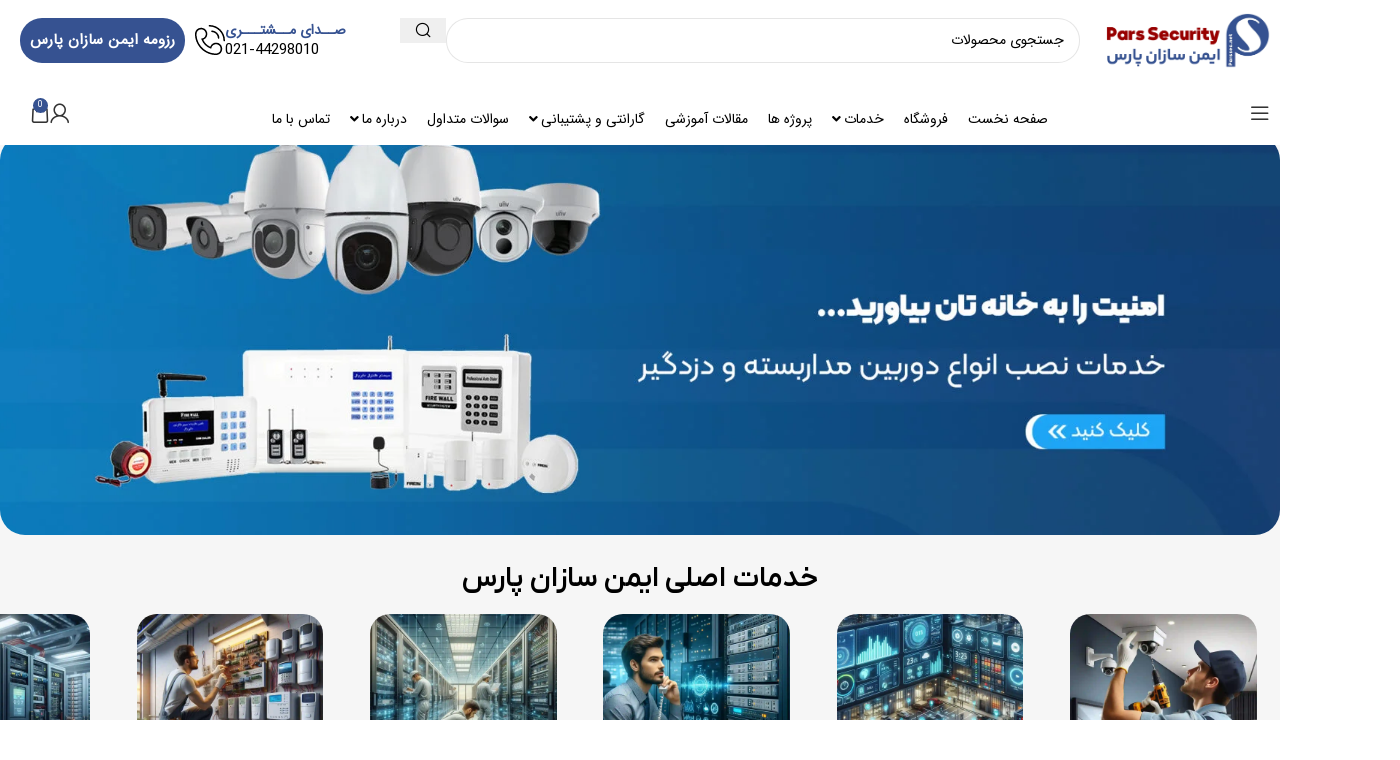

--- FILE ---
content_type: text/html; charset=UTF-8
request_url: https://parssec.net/
body_size: 62057
content:
<!DOCTYPE html>
<html dir="rtl" lang="fa-IR">
<head>
	<meta charset="UTF-8">
	<link rel="profile" href="https://gmpg.org/xfn/11">
	<link rel="pingback" href="https://parssec.net/xmlrpc.php">

	<meta name='robots' content='index, follow, max-image-preview:large, max-snippet:-1, max-video-preview:-1' />

	<!-- This site is optimized with the Yoast SEO Premium plugin v24.8 (Yoast SEO v25.5) - https://yoast.com/wordpress/plugins/seo/ -->
	<title>ایمن سازان پارس | متخصص سیستم‌های امنیتی و نصب دوربین مداربسته</title>
	<meta name="description" content="ایمن سازان پارس، پیشرو در ارائه خدمات نصب دوربین مداربسته، طراحی و اجرای سیستم‌های امنیتی پیشرفته. امنیت خانه و محل کار خود را به ما بسپارید." />
	<link rel="canonical" href="https://parssec.net/" />
	<meta property="og:locale" content="fa_IR" />
	<meta property="og:type" content="website" />
	<meta property="og:title" content="ایمن سازان پارس | متخصص سیستم‌های امنیتی و نصب دوربین مداربسته" />
	<meta property="og:description" content="ایمن سازان پارس، پیشرو در ارائه خدمات نصب دوربین مداربسته، طراحی و اجرای سیستم‌های امنیتی پیشرفته. امنیت خانه و محل کار خود را به ما بسپارید." />
	<meta property="og:url" content="https://parssec.net/" />
	<meta property="og:site_name" content="ایمن سازان پارس" />
	<meta property="article:modified_time" content="2025-04-12T11:59:48+00:00" />
	<meta property="og:image" content="https://parssec.net/wp-content/uploads/2025/04/9b2defcd-8a56-4df8-a0e3-7f90b44337a8.webp" />
	<meta property="og:image:width" content="1024" />
	<meta property="og:image:height" content="1024" />
	<meta property="og:image:type" content="image/webp" />
	<meta name="twitter:card" content="summary_large_image" />
	<script type="application/ld+json" class="yoast-schema-graph">{"@context":"https://schema.org","@graph":[{"@type":"WebPage","@id":"https://parssec.net/","url":"https://parssec.net/","name":"ایمن سازان پارس | متخصص سیستم‌های امنیتی و نصب دوربین مداربسته","isPartOf":{"@id":"https://parssec.net/#website"},"about":{"@id":"https://parssec.net/#organization"},"primaryImageOfPage":{"@id":"https://parssec.net/#primaryimage"},"image":{"@id":"https://parssec.net/#primaryimage"},"thumbnailUrl":"https://parssec.net/wp-content/uploads/2025/04/9b2defcd-8a56-4df8-a0e3-7f90b44337a8.webp","datePublished":"2024-04-29T11:15:22+00:00","dateModified":"2025-04-12T11:59:48+00:00","description":"ایمن سازان پارس، پیشرو در ارائه خدمات نصب دوربین مداربسته، طراحی و اجرای سیستم‌های امنیتی پیشرفته. امنیت خانه و محل کار خود را به ما بسپارید.","breadcrumb":{"@id":"https://parssec.net/#breadcrumb"},"inLanguage":"fa-IR","potentialAction":[{"@type":"ReadAction","target":["https://parssec.net/"]}]},{"@type":"ImageObject","inLanguage":"fa-IR","@id":"https://parssec.net/#primaryimage","url":"https://parssec.net/wp-content/uploads/2025/04/9b2defcd-8a56-4df8-a0e3-7f90b44337a8.webp","contentUrl":"https://parssec.net/wp-content/uploads/2025/04/9b2defcd-8a56-4df8-a0e3-7f90b44337a8.webp","width":1024,"height":1024},{"@type":"BreadcrumbList","@id":"https://parssec.net/#breadcrumb","itemListElement":[{"@type":"ListItem","position":1,"name":"صفحه نخست"}]},{"@type":"WebSite","@id":"https://parssec.net/#website","url":"https://parssec.net/","name":"ایمن سازان پارس","description":"دوربین مداربسته| شبکه | برق اضطراری | هوشمند سازی | سیستم های امنیتی","publisher":{"@id":"https://parssec.net/#organization"},"potentialAction":[{"@type":"SearchAction","target":{"@type":"EntryPoint","urlTemplate":"https://parssec.net/?s={search_term_string}"},"query-input":{"@type":"PropertyValueSpecification","valueRequired":true,"valueName":"search_term_string"}}],"inLanguage":"fa-IR"},{"@type":"Organization","@id":"https://parssec.net/#organization","name":"ایمن سازان پارس","url":"https://parssec.net/","logo":{"@type":"ImageObject","inLanguage":"fa-IR","@id":"https://parssec.net/#/schema/logo/image/","url":"https://parssec.net/wp-content/uploads/2024/04/cropped-Parssec-2-Logo.jpg","contentUrl":"https://parssec.net/wp-content/uploads/2024/04/cropped-Parssec-2-Logo.jpg","width":512,"height":512,"caption":"ایمن سازان پارس"},"image":{"@id":"https://parssec.net/#/schema/logo/image/"},"sameAs":["https://instagram.com/parssecurity"]}]}</script>
	<meta name="google-site-verification" content="google6f780ef74c7755b6" />
	<!-- / Yoast SEO Premium plugin. -->


<style id='wp-img-auto-sizes-contain-inline-css' type='text/css'>
img:is([sizes=auto i],[sizes^="auto," i]){contain-intrinsic-size:3000px 1500px}
/*# sourceURL=wp-img-auto-sizes-contain-inline-css */
</style>
<style id='woocommerce-inline-inline-css' type='text/css'>
.woocommerce form .form-row .required { visibility: visible; }
/*# sourceURL=woocommerce-inline-inline-css */
</style>
<link rel='stylesheet' id='mega-theme-icon-css' href='https://parssec.net/wp-content/plugins/elementor-pro/megatheme/includes/icon/style.css?ver=6.9' type='text/css' media='all' />
<link rel='stylesheet' id='font-awesome-all-css' href='https://parssec.net/wp-content/plugins/jet-menu/assets/public/lib/font-awesome/css/all.min.css?ver=5.12.0' type='text/css' media='all' />
<link rel='stylesheet' id='font-awesome-v4-shims-css' href='https://parssec.net/wp-content/plugins/jet-menu/assets/public/lib/font-awesome/css/v4-shims.min.css?ver=5.12.0' type='text/css' media='all' />
<link rel='stylesheet' id='jet-menu-public-styles-css' href='https://parssec.net/wp-content/plugins/jet-menu/assets/public/css/public.css?ver=2.4.9.1' type='text/css' media='all' />
<link rel='stylesheet' id='elementor-frontend-css' href='https://parssec.net/wp-content/plugins/elementor/assets/css/frontend-rtl.min.css?ver=3.30.2' type='text/css' media='all' />
<link rel='stylesheet' id='widget-image-css' href='https://parssec.net/wp-content/plugins/elementor/assets/css/widget-image-rtl.min.css?ver=3.30.2' type='text/css' media='all' />
<link rel='stylesheet' id='widget-heading-css' href='https://parssec.net/wp-content/plugins/elementor/assets/css/widget-heading-rtl.min.css?ver=3.30.2' type='text/css' media='all' />
<link rel='stylesheet' id='widget-social-icons-css' href='https://parssec.net/wp-content/plugins/elementor/assets/css/widget-social-icons-rtl.min.css?ver=3.30.2' type='text/css' media='all' />
<link rel='stylesheet' id='e-apple-webkit-css' href='https://parssec.net/wp-content/plugins/elementor/assets/css/conditionals/apple-webkit.min.css?ver=3.30.2' type='text/css' media='all' />
<link rel='stylesheet' id='widget-form-css' href='https://parssec.net/wp-content/plugins/elementor-pro/assets/css/widget-form-rtl.min.css?ver=3.28.2' type='text/css' media='all' />
<link rel='stylesheet' id='elementor-post-6-css' href='https://parssec.net/wp-content/uploads/elementor/css/post-6.css?ver=1752987326' type='text/css' media='all' />
<link rel='stylesheet' id='megatheme-font-css' href='https://parssec.net/wp-content/plugins/elementor-pro/megatheme/includes/fonts.css?ver=6.9' type='text/css' media='all' />
<link rel='stylesheet' id='e-animation-fadeInUp-css' href='https://parssec.net/wp-content/plugins/elementor/assets/lib/animations/styles/fadeInUp.min.css?ver=3.30.2' type='text/css' media='all' />
<link rel='stylesheet' id='swiper-css' href='https://parssec.net/wp-content/plugins/elementor/assets/lib/swiper/v8/css/swiper.min.css?ver=8.4.5' type='text/css' media='all' />
<link rel='stylesheet' id='e-swiper-css' href='https://parssec.net/wp-content/plugins/elementor/assets/css/conditionals/e-swiper.min.css?ver=3.30.2' type='text/css' media='all' />
<link rel='stylesheet' id='widget-slides-css' href='https://parssec.net/wp-content/plugins/elementor-pro/assets/css/widget-slides-rtl.min.css?ver=3.28.2' type='text/css' media='all' />
<link rel='stylesheet' id='widget-icon-box-css' href='https://parssec.net/wp-content/plugins/elementor/assets/css/widget-icon-box-rtl.min.css?ver=3.30.2' type='text/css' media='all' />
<link rel='stylesheet' id='widget-image-carousel-css' href='https://parssec.net/wp-content/plugins/elementor/assets/css/widget-image-carousel-rtl.min.css?ver=3.30.2' type='text/css' media='all' />
<link rel='stylesheet' id='elementor-post-30031-css' href='https://parssec.net/wp-content/uploads/elementor/css/post-30031.css?ver=1752987327' type='text/css' media='all' />
<link rel='stylesheet' id='elementor-post-30094-css' href='https://parssec.net/wp-content/uploads/elementor/css/post-30094.css?ver=1752987328' type='text/css' media='all' />
<link rel='stylesheet' id='tablepress-default-css' href='https://parssec.net/wp-content/plugins/tablepress/css/build/default-rtl.css?ver=3.1.3' type='text/css' media='all' />
<link rel='stylesheet' id='pDate-style-css' href='https://parssec.net/wp-content/plugins/elementor-pro/megatheme/includes/assets/css/persian-datepicker.min.css?ver=6.9' type='text/css' media='all' />
<link rel='stylesheet' id='abzarwp-theme-woodmart-core-fonts-css' href='https://parssec.net/wp-content/plugins/abzarwp-theme-woodmart/assets/fonts/css/fonts.css?ver=1743836771' type='text/css' media='all' />
<link rel='stylesheet' id='woodmart-style-css' href='https://parssec.net/wp-content/themes/woodmart/css/parts/base-rtl.min.css?ver=8.1.1' type='text/css' media='all' />
<link rel='stylesheet' id='wd-helpers-wpb-elem-css' href='https://parssec.net/wp-content/themes/woodmart/css/parts/helpers-wpb-elem.min.css?ver=8.1.1' type='text/css' media='all' />
<link rel='stylesheet' id='wd-elementor-base-css' href='https://parssec.net/wp-content/themes/woodmart/css/parts/int-elem-base-rtl.min.css?ver=8.1.1' type='text/css' media='all' />
<link rel='stylesheet' id='wd-elementor-pro-base-css' href='https://parssec.net/wp-content/themes/woodmart/css/parts/int-elementor-pro-rtl.min.css?ver=8.1.1' type='text/css' media='all' />
<link rel='stylesheet' id='wd-woocommerce-base-css' href='https://parssec.net/wp-content/themes/woodmart/css/parts/woocommerce-base-rtl.min.css?ver=8.1.1' type='text/css' media='all' />
<link rel='stylesheet' id='wd-mod-star-rating-css' href='https://parssec.net/wp-content/themes/woodmart/css/parts/mod-star-rating.min.css?ver=8.1.1' type='text/css' media='all' />
<link rel='stylesheet' id='wd-woocommerce-block-notices-css' href='https://parssec.net/wp-content/themes/woodmart/css/parts/woo-mod-block-notices-rtl.min.css?ver=8.1.1' type='text/css' media='all' />
<link rel='stylesheet' id='wd-header-base-css' href='https://parssec.net/wp-content/themes/woodmart/css/parts/header-base-rtl.min.css?ver=8.1.1' type='text/css' media='all' />
<link rel='stylesheet' id='wd-mod-tools-css' href='https://parssec.net/wp-content/themes/woodmart/css/parts/mod-tools.min.css?ver=8.1.1' type='text/css' media='all' />
<link rel='stylesheet' id='wd-header-elements-base-css' href='https://parssec.net/wp-content/themes/woodmart/css/parts/header-el-base-rtl.min.css?ver=8.1.1' type='text/css' media='all' />
<link rel='stylesheet' id='wd-header-search-css' href='https://parssec.net/wp-content/themes/woodmart/css/parts/header-el-search-rtl.min.css?ver=8.1.1' type='text/css' media='all' />
<link rel='stylesheet' id='wd-header-search-form-css' href='https://parssec.net/wp-content/themes/woodmart/css/parts/header-el-search-form-rtl.min.css?ver=8.1.1' type='text/css' media='all' />
<link rel='stylesheet' id='wd-wd-search-results-css' href='https://parssec.net/wp-content/themes/woodmart/css/parts/wd-search-results-rtl.min.css?ver=8.1.1' type='text/css' media='all' />
<link rel='stylesheet' id='wd-wd-search-form-css' href='https://parssec.net/wp-content/themes/woodmart/css/parts/wd-search-form.min.css?ver=8.1.1' type='text/css' media='all' />
<link rel='stylesheet' id='wd-info-box-css' href='https://parssec.net/wp-content/themes/woodmart/css/parts/el-info-box-rtl.min.css?ver=8.1.1' type='text/css' media='all' />
<link rel='stylesheet' id='wd-header-mobile-nav-drilldown-css' href='https://parssec.net/wp-content/themes/woodmart/css/parts/header-el-mobile-nav-drilldown-rtl.min.css?ver=8.1.1' type='text/css' media='all' />
<link rel='stylesheet' id='wd-header-mobile-nav-drilldown-slide-css' href='https://parssec.net/wp-content/themes/woodmart/css/parts/header-el-mobile-nav-drilldown-slide-rtl.min.css?ver=8.1.1' type='text/css' media='all' />
<link rel='stylesheet' id='wd-woo-mod-quantity-css' href='https://parssec.net/wp-content/themes/woodmart/css/parts/woo-mod-quantity.min.css?ver=8.1.1' type='text/css' media='all' />
<link rel='stylesheet' id='wd-header-cart-css' href='https://parssec.net/wp-content/themes/woodmart/css/parts/header-el-cart-rtl.min.css?ver=8.1.1' type='text/css' media='all' />
<link rel='stylesheet' id='wd-widget-shopping-cart-css' href='https://parssec.net/wp-content/themes/woodmart/css/parts/woo-widget-shopping-cart.min.css?ver=8.1.1' type='text/css' media='all' />
<link rel='stylesheet' id='wd-widget-product-list-css' href='https://parssec.net/wp-content/themes/woodmart/css/parts/woo-widget-product-list.min.css?ver=8.1.1' type='text/css' media='all' />
<link rel='stylesheet' id='wd-woo-mod-login-form-css' href='https://parssec.net/wp-content/themes/woodmart/css/parts/woo-mod-login-form.min.css?ver=8.1.1' type='text/css' media='all' />
<link rel='stylesheet' id='wd-header-my-account-css' href='https://parssec.net/wp-content/themes/woodmart/css/parts/header-el-my-account-rtl.min.css?ver=8.1.1' type='text/css' media='all' />
<link rel='stylesheet' id='wd-header-mobile-nav-dropdown-css' href='https://parssec.net/wp-content/themes/woodmart/css/parts/header-el-mobile-nav-dropdown.min.css?ver=8.1.1' type='text/css' media='all' />
<link rel='stylesheet' id='wd-header-cart-side-css' href='https://parssec.net/wp-content/themes/woodmart/css/parts/header-el-cart-side.min.css?ver=8.1.1' type='text/css' media='all' />
<link rel='stylesheet' id='wd-product-loop-css' href='https://parssec.net/wp-content/themes/woodmart/css/parts/woo-product-loop-rtl.min.css?ver=8.1.1' type='text/css' media='all' />
<link rel='stylesheet' id='wd-product-loop-standard-css' href='https://parssec.net/wp-content/themes/woodmart/css/parts/woo-product-loop-standard.min.css?ver=8.1.1' type='text/css' media='all' />
<link rel='stylesheet' id='wd-woo-mod-add-btn-replace-css' href='https://parssec.net/wp-content/themes/woodmart/css/parts/woo-mod-add-btn-replace.min.css?ver=8.1.1' type='text/css' media='all' />
<link rel='stylesheet' id='wd-woo-opt-products-bg-css' href='https://parssec.net/wp-content/themes/woodmart/css/parts/woo-opt-products-bg.min.css?ver=8.1.1' type='text/css' media='all' />
<link rel='stylesheet' id='wd-woo-opt-stretch-cont-css' href='https://parssec.net/wp-content/themes/woodmart/css/parts/woo-opt-stretch-cont.min.css?ver=8.1.1' type='text/css' media='all' />
<link rel='stylesheet' id='wd-woo-opt-title-limit-css' href='https://parssec.net/wp-content/themes/woodmart/css/parts/woo-opt-title-limit.min.css?ver=8.1.1' type='text/css' media='all' />
<link rel='stylesheet' id='wd-swiper-css' href='https://parssec.net/wp-content/themes/woodmart/css/parts/lib-swiper-rtl.min.css?ver=8.1.1' type='text/css' media='all' />
<link rel='stylesheet' id='wd-mfp-popup-css' href='https://parssec.net/wp-content/themes/woodmart/css/parts/lib-magnific-popup-rtl.min.css?ver=8.1.1' type='text/css' media='all' />
<link rel='stylesheet' id='wd-add-to-cart-popup-css' href='https://parssec.net/wp-content/themes/woodmart/css/parts/woo-opt-add-to-cart-popup.min.css?ver=8.1.1' type='text/css' media='all' />
<link rel='stylesheet' id='wd-swiper-arrows-css' href='https://parssec.net/wp-content/themes/woodmart/css/parts/lib-swiper-arrows-rtl.min.css?ver=8.1.1' type='text/css' media='all' />
<link rel='stylesheet' id='wd-woo-categories-loop-css' href='https://parssec.net/wp-content/themes/woodmart/css/parts/woo-categories-loop.min.css?ver=8.1.1' type='text/css' media='all' />
<link rel='stylesheet' id='wd-categories-loop-css' href='https://parssec.net/wp-content/themes/woodmart/css/parts/woo-categories-loop-old.min.css?ver=8.1.1' type='text/css' media='all' />
<link rel='stylesheet' id='wd-section-title-css' href='https://parssec.net/wp-content/themes/woodmart/css/parts/el-section-title-rtl.min.css?ver=8.1.1' type='text/css' media='all' />
<link rel='stylesheet' id='wd-blog-base-css' href='https://parssec.net/wp-content/themes/woodmart/css/parts/blog-base-rtl.min.css?ver=8.1.1' type='text/css' media='all' />
<link rel='stylesheet' id='wd-blog-loop-base-old-css' href='https://parssec.net/wp-content/themes/woodmart/css/parts/blog-loop-base-old-rtl.min.css?ver=8.1.1' type='text/css' media='all' />
<link rel='stylesheet' id='wd-blog-loop-design-mask-css' href='https://parssec.net/wp-content/themes/woodmart/css/parts/blog-loop-design-mask-rtl.min.css?ver=8.1.1' type='text/css' media='all' />
<link rel='stylesheet' id='wd-collapsible-content-css' href='https://parssec.net/wp-content/themes/woodmart/css/parts/elem-opt-collapsible-content.min.css?ver=8.1.1' type='text/css' media='all' />
<link rel='stylesheet' id='wd-button-css' href='https://parssec.net/wp-content/themes/woodmart/css/parts/el-button.min.css?ver=8.1.1' type='text/css' media='all' />
<link rel='stylesheet' id='wd-widget-collapse-css' href='https://parssec.net/wp-content/themes/woodmart/css/parts/opt-widget-collapse.min.css?ver=8.1.1' type='text/css' media='all' />
<link rel='stylesheet' id='wd-scroll-top-css' href='https://parssec.net/wp-content/themes/woodmart/css/parts/opt-scrolltotop-rtl.min.css?ver=8.1.1' type='text/css' media='all' />
<link rel='stylesheet' id='wd-bottom-toolbar-css' href='https://parssec.net/wp-content/themes/woodmart/css/parts/opt-bottom-toolbar-rtl.min.css?ver=8.1.1' type='text/css' media='all' />
<link rel='stylesheet' id='xts-style-header_545520-css' href='https://parssec.net/wp-content/uploads/2025/04/xts-header_545520-1744482747.css?ver=8.1.1' type='text/css' media='all' />
<link rel='stylesheet' id='xts-style-theme_settings_default-css' href='https://parssec.net/wp-content/uploads/2025/04/xts-theme_settings_default-1744398029.css?ver=8.1.1' type='text/css' media='all' />
<script type="text/javascript" src="https://parssec.net/wp-includes/js/jquery/jquery.min.js?ver=3.7.1" id="jquery-core-js"></script>
<script type="text/javascript" src="https://parssec.net/wp-content/plugins/woocommerce/assets/js/jquery-blockui/jquery.blockUI.min.js?ver=2.7.0-wc.10.0.5" id="jquery-blockui-js" defer="defer" data-wp-strategy="defer"></script>
<script type="text/javascript" id="wc-add-to-cart-js-extra">
/* <![CDATA[ */
var wc_add_to_cart_params = {"ajax_url":"/wp-admin/admin-ajax.php","wc_ajax_url":"/?wc-ajax=%%endpoint%%","i18n_view_cart":"\u0645\u0634\u0627\u0647\u062f\u0647 \u0633\u0628\u062f \u062e\u0631\u06cc\u062f","cart_url":"https://parssec.net/cart/","is_cart":"","cart_redirect_after_add":"no"};
//# sourceURL=wc-add-to-cart-js-extra
/* ]]> */
</script>
<script type="text/javascript" src="https://parssec.net/wp-content/plugins/woocommerce/assets/js/frontend/add-to-cart.min.js?ver=10.0.5" id="wc-add-to-cart-js" defer="defer" data-wp-strategy="defer"></script>
<script type="text/javascript" src="https://parssec.net/wp-content/plugins/woocommerce/assets/js/js-cookie/js.cookie.min.js?ver=2.1.4-wc.10.0.5" id="js-cookie-js" defer="defer" data-wp-strategy="defer"></script>
<script type="text/javascript" id="woocommerce-js-extra">
/* <![CDATA[ */
var woocommerce_params = {"ajax_url":"/wp-admin/admin-ajax.php","wc_ajax_url":"/?wc-ajax=%%endpoint%%","i18n_password_show":"Show password","i18n_password_hide":"Hide password"};
//# sourceURL=woocommerce-js-extra
/* ]]> */
</script>
<script type="text/javascript" src="https://parssec.net/wp-content/plugins/woocommerce/assets/js/frontend/woocommerce.min.js?ver=10.0.5" id="woocommerce-js" defer="defer" data-wp-strategy="defer"></script>
<script type="text/javascript" src="https://parssec.net/wp-content/themes/woodmart/js/libs/device.min.js?ver=8.1.1" id="wd-device-library-js"></script>
<script type="text/javascript" src="https://parssec.net/wp-content/themes/woodmart/js/scripts/global/scrollBar.min.js?ver=8.1.1" id="wd-scrollbar-js"></script>
<script type="text/javascript" src="https://parssec.net/wp-content/uploads/hm_custom_css_js/custom.js?ver=1743948849" id="hm_custom_js-js"></script>
<meta name="theme-color" content="rgb(54,82,145)">					<meta name="viewport" content="width=device-width, initial-scale=1.0, maximum-scale=1.0, user-scalable=no">
										<noscript><style>.woocommerce-product-gallery{ opacity: 1 !important; }</style></noscript>
	<meta name="generator" content="Elementor 3.30.2; features: e_font_icon_svg, additional_custom_breakpoints; settings: css_print_method-external, google_font-disabled, font_display-swap">
<link rel="icon" href="https://parssec.net/wp-content/uploads/2024/04/cropped-Parssec-2-Logo-1-32x32.webp" sizes="32x32" />
<link rel="icon" href="https://parssec.net/wp-content/uploads/2024/04/cropped-Parssec-2-Logo-1-192x192.webp" sizes="192x192" />
<link rel="apple-touch-icon" href="https://parssec.net/wp-content/uploads/2024/04/cropped-Parssec-2-Logo-1-180x180.webp" />
<meta name="msapplication-TileImage" content="https://parssec.net/wp-content/uploads/2024/04/cropped-Parssec-2-Logo-1-270x270.webp" />
<style>
		
		</style>            <style>
                /* this bug fixed in woodmart new version so we no more need this codes ! */

                /*.menu-simple-dropdown .menu-item-has-children > a:after {*/
                /*    content: "\f127" !important;*/
                /*}*/

                /*body.rtl .menu-simple-dropdown .menu-item-has-children > a:after {*/
                /*    content: "\f126" !important;*/
                /*}*/

                /* mega-menu bug */
                .menu-mega-dropdown .sub-menu-dropdown {
                    overflow: hidden;
                }

            </style>
			<style id='global-styles-inline-css' type='text/css'>
:root{--wp--preset--aspect-ratio--square: 1;--wp--preset--aspect-ratio--4-3: 4/3;--wp--preset--aspect-ratio--3-4: 3/4;--wp--preset--aspect-ratio--3-2: 3/2;--wp--preset--aspect-ratio--2-3: 2/3;--wp--preset--aspect-ratio--16-9: 16/9;--wp--preset--aspect-ratio--9-16: 9/16;--wp--preset--color--black: #000000;--wp--preset--color--cyan-bluish-gray: #abb8c3;--wp--preset--color--white: #ffffff;--wp--preset--color--pale-pink: #f78da7;--wp--preset--color--vivid-red: #cf2e2e;--wp--preset--color--luminous-vivid-orange: #ff6900;--wp--preset--color--luminous-vivid-amber: #fcb900;--wp--preset--color--light-green-cyan: #7bdcb5;--wp--preset--color--vivid-green-cyan: #00d084;--wp--preset--color--pale-cyan-blue: #8ed1fc;--wp--preset--color--vivid-cyan-blue: #0693e3;--wp--preset--color--vivid-purple: #9b51e0;--wp--preset--gradient--vivid-cyan-blue-to-vivid-purple: linear-gradient(135deg,rgb(6,147,227) 0%,rgb(155,81,224) 100%);--wp--preset--gradient--light-green-cyan-to-vivid-green-cyan: linear-gradient(135deg,rgb(122,220,180) 0%,rgb(0,208,130) 100%);--wp--preset--gradient--luminous-vivid-amber-to-luminous-vivid-orange: linear-gradient(135deg,rgb(252,185,0) 0%,rgb(255,105,0) 100%);--wp--preset--gradient--luminous-vivid-orange-to-vivid-red: linear-gradient(135deg,rgb(255,105,0) 0%,rgb(207,46,46) 100%);--wp--preset--gradient--very-light-gray-to-cyan-bluish-gray: linear-gradient(135deg,rgb(238,238,238) 0%,rgb(169,184,195) 100%);--wp--preset--gradient--cool-to-warm-spectrum: linear-gradient(135deg,rgb(74,234,220) 0%,rgb(151,120,209) 20%,rgb(207,42,186) 40%,rgb(238,44,130) 60%,rgb(251,105,98) 80%,rgb(254,248,76) 100%);--wp--preset--gradient--blush-light-purple: linear-gradient(135deg,rgb(255,206,236) 0%,rgb(152,150,240) 100%);--wp--preset--gradient--blush-bordeaux: linear-gradient(135deg,rgb(254,205,165) 0%,rgb(254,45,45) 50%,rgb(107,0,62) 100%);--wp--preset--gradient--luminous-dusk: linear-gradient(135deg,rgb(255,203,112) 0%,rgb(199,81,192) 50%,rgb(65,88,208) 100%);--wp--preset--gradient--pale-ocean: linear-gradient(135deg,rgb(255,245,203) 0%,rgb(182,227,212) 50%,rgb(51,167,181) 100%);--wp--preset--gradient--electric-grass: linear-gradient(135deg,rgb(202,248,128) 0%,rgb(113,206,126) 100%);--wp--preset--gradient--midnight: linear-gradient(135deg,rgb(2,3,129) 0%,rgb(40,116,252) 100%);--wp--preset--font-size--small: 13px;--wp--preset--font-size--medium: 20px;--wp--preset--font-size--large: 36px;--wp--preset--font-size--x-large: 42px;--wp--preset--spacing--20: 0.44rem;--wp--preset--spacing--30: 0.67rem;--wp--preset--spacing--40: 1rem;--wp--preset--spacing--50: 1.5rem;--wp--preset--spacing--60: 2.25rem;--wp--preset--spacing--70: 3.38rem;--wp--preset--spacing--80: 5.06rem;--wp--preset--shadow--natural: 6px 6px 9px rgba(0, 0, 0, 0.2);--wp--preset--shadow--deep: 12px 12px 50px rgba(0, 0, 0, 0.4);--wp--preset--shadow--sharp: 6px 6px 0px rgba(0, 0, 0, 0.2);--wp--preset--shadow--outlined: 6px 6px 0px -3px rgb(255, 255, 255), 6px 6px rgb(0, 0, 0);--wp--preset--shadow--crisp: 6px 6px 0px rgb(0, 0, 0);}:where(body) { margin: 0; }.wp-site-blocks > .alignleft { float: left; margin-right: 2em; }.wp-site-blocks > .alignright { float: right; margin-left: 2em; }.wp-site-blocks > .aligncenter { justify-content: center; margin-left: auto; margin-right: auto; }:where(.is-layout-flex){gap: 0.5em;}:where(.is-layout-grid){gap: 0.5em;}.is-layout-flow > .alignleft{float: left;margin-inline-start: 0;margin-inline-end: 2em;}.is-layout-flow > .alignright{float: right;margin-inline-start: 2em;margin-inline-end: 0;}.is-layout-flow > .aligncenter{margin-left: auto !important;margin-right: auto !important;}.is-layout-constrained > .alignleft{float: left;margin-inline-start: 0;margin-inline-end: 2em;}.is-layout-constrained > .alignright{float: right;margin-inline-start: 2em;margin-inline-end: 0;}.is-layout-constrained > .aligncenter{margin-left: auto !important;margin-right: auto !important;}.is-layout-constrained > :where(:not(.alignleft):not(.alignright):not(.alignfull)){margin-left: auto !important;margin-right: auto !important;}body .is-layout-flex{display: flex;}.is-layout-flex{flex-wrap: wrap;align-items: center;}.is-layout-flex > :is(*, div){margin: 0;}body .is-layout-grid{display: grid;}.is-layout-grid > :is(*, div){margin: 0;}body{padding-top: 0px;padding-right: 0px;padding-bottom: 0px;padding-left: 0px;}a:where(:not(.wp-element-button)){text-decoration: none;}:root :where(.wp-element-button, .wp-block-button__link){background-color: #32373c;border-width: 0;color: #fff;font-family: inherit;font-size: inherit;font-style: inherit;font-weight: inherit;letter-spacing: inherit;line-height: inherit;padding-top: calc(0.667em + 2px);padding-right: calc(1.333em + 2px);padding-bottom: calc(0.667em + 2px);padding-left: calc(1.333em + 2px);text-decoration: none;text-transform: inherit;}.has-black-color{color: var(--wp--preset--color--black) !important;}.has-cyan-bluish-gray-color{color: var(--wp--preset--color--cyan-bluish-gray) !important;}.has-white-color{color: var(--wp--preset--color--white) !important;}.has-pale-pink-color{color: var(--wp--preset--color--pale-pink) !important;}.has-vivid-red-color{color: var(--wp--preset--color--vivid-red) !important;}.has-luminous-vivid-orange-color{color: var(--wp--preset--color--luminous-vivid-orange) !important;}.has-luminous-vivid-amber-color{color: var(--wp--preset--color--luminous-vivid-amber) !important;}.has-light-green-cyan-color{color: var(--wp--preset--color--light-green-cyan) !important;}.has-vivid-green-cyan-color{color: var(--wp--preset--color--vivid-green-cyan) !important;}.has-pale-cyan-blue-color{color: var(--wp--preset--color--pale-cyan-blue) !important;}.has-vivid-cyan-blue-color{color: var(--wp--preset--color--vivid-cyan-blue) !important;}.has-vivid-purple-color{color: var(--wp--preset--color--vivid-purple) !important;}.has-black-background-color{background-color: var(--wp--preset--color--black) !important;}.has-cyan-bluish-gray-background-color{background-color: var(--wp--preset--color--cyan-bluish-gray) !important;}.has-white-background-color{background-color: var(--wp--preset--color--white) !important;}.has-pale-pink-background-color{background-color: var(--wp--preset--color--pale-pink) !important;}.has-vivid-red-background-color{background-color: var(--wp--preset--color--vivid-red) !important;}.has-luminous-vivid-orange-background-color{background-color: var(--wp--preset--color--luminous-vivid-orange) !important;}.has-luminous-vivid-amber-background-color{background-color: var(--wp--preset--color--luminous-vivid-amber) !important;}.has-light-green-cyan-background-color{background-color: var(--wp--preset--color--light-green-cyan) !important;}.has-vivid-green-cyan-background-color{background-color: var(--wp--preset--color--vivid-green-cyan) !important;}.has-pale-cyan-blue-background-color{background-color: var(--wp--preset--color--pale-cyan-blue) !important;}.has-vivid-cyan-blue-background-color{background-color: var(--wp--preset--color--vivid-cyan-blue) !important;}.has-vivid-purple-background-color{background-color: var(--wp--preset--color--vivid-purple) !important;}.has-black-border-color{border-color: var(--wp--preset--color--black) !important;}.has-cyan-bluish-gray-border-color{border-color: var(--wp--preset--color--cyan-bluish-gray) !important;}.has-white-border-color{border-color: var(--wp--preset--color--white) !important;}.has-pale-pink-border-color{border-color: var(--wp--preset--color--pale-pink) !important;}.has-vivid-red-border-color{border-color: var(--wp--preset--color--vivid-red) !important;}.has-luminous-vivid-orange-border-color{border-color: var(--wp--preset--color--luminous-vivid-orange) !important;}.has-luminous-vivid-amber-border-color{border-color: var(--wp--preset--color--luminous-vivid-amber) !important;}.has-light-green-cyan-border-color{border-color: var(--wp--preset--color--light-green-cyan) !important;}.has-vivid-green-cyan-border-color{border-color: var(--wp--preset--color--vivid-green-cyan) !important;}.has-pale-cyan-blue-border-color{border-color: var(--wp--preset--color--pale-cyan-blue) !important;}.has-vivid-cyan-blue-border-color{border-color: var(--wp--preset--color--vivid-cyan-blue) !important;}.has-vivid-purple-border-color{border-color: var(--wp--preset--color--vivid-purple) !important;}.has-vivid-cyan-blue-to-vivid-purple-gradient-background{background: var(--wp--preset--gradient--vivid-cyan-blue-to-vivid-purple) !important;}.has-light-green-cyan-to-vivid-green-cyan-gradient-background{background: var(--wp--preset--gradient--light-green-cyan-to-vivid-green-cyan) !important;}.has-luminous-vivid-amber-to-luminous-vivid-orange-gradient-background{background: var(--wp--preset--gradient--luminous-vivid-amber-to-luminous-vivid-orange) !important;}.has-luminous-vivid-orange-to-vivid-red-gradient-background{background: var(--wp--preset--gradient--luminous-vivid-orange-to-vivid-red) !important;}.has-very-light-gray-to-cyan-bluish-gray-gradient-background{background: var(--wp--preset--gradient--very-light-gray-to-cyan-bluish-gray) !important;}.has-cool-to-warm-spectrum-gradient-background{background: var(--wp--preset--gradient--cool-to-warm-spectrum) !important;}.has-blush-light-purple-gradient-background{background: var(--wp--preset--gradient--blush-light-purple) !important;}.has-blush-bordeaux-gradient-background{background: var(--wp--preset--gradient--blush-bordeaux) !important;}.has-luminous-dusk-gradient-background{background: var(--wp--preset--gradient--luminous-dusk) !important;}.has-pale-ocean-gradient-background{background: var(--wp--preset--gradient--pale-ocean) !important;}.has-electric-grass-gradient-background{background: var(--wp--preset--gradient--electric-grass) !important;}.has-midnight-gradient-background{background: var(--wp--preset--gradient--midnight) !important;}.has-small-font-size{font-size: var(--wp--preset--font-size--small) !important;}.has-medium-font-size{font-size: var(--wp--preset--font-size--medium) !important;}.has-large-font-size{font-size: var(--wp--preset--font-size--large) !important;}.has-x-large-font-size{font-size: var(--wp--preset--font-size--x-large) !important;}
/*# sourceURL=global-styles-inline-css */
</style>
<link rel='stylesheet' id='elementor-post-30159-css' href='https://parssec.net/wp-content/uploads/elementor/css/post-30159.css?ver=1752987328' type='text/css' media='all' />
<link rel='stylesheet' id='elementor-post-30202-css' href='https://parssec.net/wp-content/uploads/elementor/css/post-30202.css?ver=1752987328' type='text/css' media='all' />
<link rel='stylesheet' id='elementor-post-30190-css' href='https://parssec.net/wp-content/uploads/elementor/css/post-30190.css?ver=1752987328' type='text/css' media='all' />
</head>

<body class="rtl home wp-singular page-template-default page page-id-30031 wp-theme-woodmart theme-woodmart woocommerce-no-js wrapper-custom  categories-accordion-on woodmart-ajax-shop-on sticky-toolbar-on jet-desktop-menu-active elementor-default elementor-kit-6 elementor-page elementor-page-30031">
			<script type="text/javascript" id="wd-flicker-fix">// Flicker fix.</script>	
	
	<div class="wd-page-wrapper website-wrapper">
									<header class="whb-header whb-header_545520 whb-sticky-shadow whb-scroll-stick whb-sticky-real whb-hide-on-scroll">
					<div class="whb-main-header">
	
<div class="whb-row whb-top-bar whb-not-sticky-row whb-with-bg whb-without-border whb-color-dark whb-hidden-desktop whb-flex-flex-middle">
	<div class="container">
		<div class="whb-flex-row whb-top-bar-inner">
			<div class="whb-column whb-col-left whb-column5 whb-visible-lg whb-empty-column">
	</div>
<div class="whb-column whb-col-center whb-column6 whb-visible-lg">
	<div class="wd-header-nav wd-header-main-nav text-center wd-inline wd-design-1 wd-with-overlay whb-ya8hsb2ctac3oaof5ave" role="navigation" aria-label="ناوبری اصلی">
	<ul id="menu-%d9%81%d9%87%d8%b1%d8%b3%d8%aa-%d8%a7%d8%b5%d9%84%db%8c" class="menu wd-nav wd-nav-main wd-style-default wd-gap-m"><li id="menu-item-30053" class="menu-item menu-item-type-custom menu-item-object-custom current-menu-item current_page_item menu-item-home menu-item-30053 item-level-0 menu-simple-dropdown wd-event-hover" ><a href="https://parssec.net" class="woodmart-nav-link"><img  src="https://parssec.net/wp-content/uploads/2024/04/icons8_home.svg" title="icons8_home" class="wd-nav-img" width="18" height="18"><span class="nav-link-text">صفحه نخست</span></a></li>
<li id="menu-item-30054" class="menu-item menu-item-type-custom menu-item-object-custom menu-item-30054 item-level-0 menu-simple-dropdown wd-event-hover" ><a href="https://parssec.net/shop" class="woodmart-nav-link"><img  src="https://parssec.net/wp-content/uploads/2024/04/icons8_Shopping_Cart.svg" title="icons8_Shopping_Cart" class="wd-nav-img" width="18" height="18"><span class="nav-link-text">فروشگاه</span></a></li>
<li id="menu-item-30055" class="menu-item menu-item-type-custom menu-item-object-custom menu-item-30055 item-level-0 menu-simple-dropdown wd-event-hover" ><a href="#" class="woodmart-nav-link"><img  src="https://parssec.net/wp-content/uploads/2024/04/icons8_Service_1.svg" title="icons8_Service_1" class="wd-nav-img" width="18" height="18"><span class="nav-link-text">خدمات</span></a></li>
<li id="menu-item-30056" class="menu-item menu-item-type-custom menu-item-object-custom menu-item-30056 item-level-0 menu-simple-dropdown wd-event-hover" ><a href="https://parssec.net/project/" class="woodmart-nav-link"><img loading="lazy"  src="https://parssec.net/wp-content/uploads/2024/04/icons8_project_setup.svg" title="icons8_project_setup" class="wd-nav-img" width="18" height="18"><span class="nav-link-text">پروژه ها</span></a></li>
<li id="menu-item-30061" class="menu-item menu-item-type-custom menu-item-object-custom menu-item-30061 item-level-0 menu-simple-dropdown wd-event-hover" ><a href="https://parssec.net/blog/" class="woodmart-nav-link"><img loading="lazy"  src="https://parssec.net/wp-content/uploads/2024/04/icons8_blog_logo.svg" title="icons8_blog_logo" class="wd-nav-img" width="18" height="18"><span class="nav-link-text">مقالات آموزشی</span></a></li>
<li id="menu-item-30059" class="menu-item menu-item-type-custom menu-item-object-custom menu-item-30059 item-level-0 menu-simple-dropdown wd-event-hover" ><a href="#" class="woodmart-nav-link"><img loading="lazy"  src="https://parssec.net/wp-content/uploads/2024/04/icons8_guarantee_1.svg" title="icons8_guarantee_1" class="wd-nav-img" width="18" height="18"><span class="nav-link-text">گارانتی و پشتیبانی</span></a></li>
<li id="menu-item-33105" class="menu-item menu-item-type-post_type menu-item-object-page menu-item-33105 item-level-0 menu-simple-dropdown wd-event-hover" ><a href="https://parssec.net/faq/" class="woodmart-nav-link"><span class="nav-link-text">سوالات متداول</span></a></li>
<li id="menu-item-30057" class="menu-item menu-item-type-custom menu-item-object-custom menu-item-30057 item-level-0 menu-simple-dropdown wd-event-hover" ><a href="#" class="woodmart-nav-link"><img loading="lazy"  src="https://parssec.net/wp-content/uploads/2024/04/icons8_about.svg" title="icons8_about" class="wd-nav-img" width="18" height="18"><span class="nav-link-text">درباره ما</span></a></li>
<li id="menu-item-30058" class="menu-item menu-item-type-custom menu-item-object-custom menu-item-30058 item-level-0 menu-simple-dropdown wd-event-hover" ><a href="https://parssec.net/call-us/" class="woodmart-nav-link"><img loading="lazy"  src="https://parssec.net/wp-content/uploads/2024/04/icons8_Ringing_Phone.svg" title="icons8_Ringing_Phone" class="wd-nav-img" width="18" height="18"><span class="nav-link-text">تماس با ما</span></a></li>
</ul></div>
</div>
<div class="whb-column whb-col-right whb-column7 whb-visible-lg whb-empty-column">
	</div>
<div class="whb-column whb-col-mobile whb-column_mobile1 whb-hidden-lg">
	
<div class="wd-header-text reset-last-child whb-rw09jetetqythc8ietn2"><h4 style="text-align: center;"><a href="https://wa.me/+989332250138"><span style="color: #ffffff;"><strong>هر سوالی داری اینجا بپرس...</strong></span></a></h4></div>
</div>
		</div>
	</div>
</div>

<div class="whb-row whb-general-header whb-not-sticky-row whb-without-bg whb-without-border whb-color-dark whb-flex-flex-middle">
	<div class="container">
		<div class="whb-flex-row whb-general-header-inner">
			<div class="whb-column whb-col-left whb-column8 whb-visible-lg">
	
<div class="whb-space-element whb-8pc4e6470gbeu669bpu6 " style="width:20px;"></div>
<div class="site-logo whb-bzp5bspb9k6djgt1sfo9">
	<a href="https://parssec.net/" class="wd-logo wd-main-logo" rel="home" aria-label="لوگو سایت">
		<img loading="lazy" width="1546" height="500" src="https://parssec.net/wp-content/uploads/2024/04/Untitled-1-1.webp" class="attachment-full size-full" alt="" style="max-width:170px;" decoding="async" srcset="https://parssec.net/wp-content/uploads/2024/04/Untitled-1-1.webp 1546w, https://parssec.net/wp-content/uploads/2024/04/Untitled-1-1-300x97.webp 300w, https://parssec.net/wp-content/uploads/2024/04/Untitled-1-1-1024x331.webp 1024w, https://parssec.net/wp-content/uploads/2024/04/Untitled-1-1-768x248.webp 768w, https://parssec.net/wp-content/uploads/2024/04/Untitled-1-1-1536x497.webp 1536w, https://parssec.net/wp-content/uploads/2024/04/Untitled-1-1-600x194.webp 600w, https://parssec.net/wp-content/uploads/2024/04/Untitled-1-1-150x49.webp 150w" sizes="(max-width: 1546px) 100vw, 1546px" />	</a>
	</div>
</div>
<div class="whb-column whb-col-center whb-column9 whb-visible-lg">
	
<div class="whb-space-element whb-ehnl3fk1csa732jpws1w " style="width:20px;"></div>
			<div class="wd-search-form wd-header-search-form wd-display-form whb-1yjd6g8pvqgh79uo6oce">
				
				
				<form role="search" method="get" class="searchform  wd-style-4 woodmart-ajax-search" action="https://parssec.net/"  data-thumbnail="1" data-price="1" data-post_type="product" data-count="20" data-sku="0" data-symbols_count="3">
					<input type="text" class="s" placeholder="جستجوی محصولات" value="" name="s" aria-label="جستجو" title="جستجوی محصولات" required/>
					<input type="hidden" name="post_type" value="product">
											<span class="wd-clear-search wd-hide"></span>
															<button type="submit" class="searchsubmit">
						<span>
							جستجو						</span>
											</button>
				</form>

				
				
									<div class="search-results-wrapper">
						<div class="wd-dropdown-results wd-scroll wd-dropdown">
							<div class="wd-scroll-content"></div>
						</div>
					</div>
				
				
							</div>
		
<div class="whb-space-element whb-a5m73kqiigxps2jh6iyk " style="width:100px;"></div>
</div>
<div class="whb-column whb-col-right whb-column10 whb-visible-lg">
				<div class="info-box-wrapper  whb-2fh0pqj531zir6mztuor">
				<div id="wd-697e46642de98" class=" wd-info-box text-left box-icon-align-left box-style-base color-scheme- wd-bg-none wd-items-middle">
											<div class="box-icon-wrapper  box-with-icon box-icon-simple">
							<div class="info-box-icon">

							
																	<div class="info-svg-wrapper" style="width: 30px;height: 36px;"><img loading="lazy"  src="https://parssec.net/wp-content/uploads/2025/02/Calling.svg" title="Calling" width="30" height="36"></div>															
							</div>
						</div>
										<div class="info-box-content">
												<div class="info-box-inner reset-last-child"><div class="color-primary" style="font-weight: 900; font-size: 14px;">صــدای مــشتـــری</div>
<p style="margin-top: -3px;">021-44298010</p>
</div>

											</div>

											<a class="wd-info-box-link wd-fill" aria-label="لینک جعبه اطلاعات" href="tel:+982144298010" title=""></a>
					
									</div>
			</div>
		
<div class="wd-header-text reset-last-child whb-hay0rjbbcfnfpww5m2l3">			<link rel="stylesheet" id="elementor-post-32352-css" href="https://parssec.net/wp-content/uploads/elementor/css/post-32352.css?ver=1752987328" type="text/css" media="all">
					<div data-elementor-type="wp-post" data-elementor-id="32352" class="elementor elementor-32352" data-elementor-post-type="cms_block">
				<div class="wd-negative-gap elementor-element elementor-element-e9dd9de e-flex e-con-boxed e-con e-parent" data-id="e9dd9de" data-element_type="container">
					<div class="e-con-inner">
				<div class="elementor-element elementor-element-f9e24ce elementor-align-left elementor-widget elementor-widget-button" data-id="f9e24ce" data-element_type="widget" data-widget_type="button.default">
				<div class="elementor-widget-container">
									<div class="elementor-button-wrapper">
					<a class="elementor-button elementor-button-link elementor-size-sm" href="#">
						<span class="elementor-button-content-wrapper">
									<span class="elementor-button-text">رزومه ایمن سازان پارس</span>
					</span>
					</a>
				</div>
								</div>
				</div>
					</div>
				</div>
				</div>
		</div>

<div class="whb-space-element whb-jdl1657dqiqpcmggyvsj " style="width:20px;"></div>
</div>
<div class="whb-column whb-mobile-left whb-column_mobile2 whb-hidden-lg">
	
<div class="whb-space-element whb-znhgjhck3in7b1p4q725 " style="width:20px;"></div>
<div class="wd-tools-element wd-header-mobile-nav wd-style-icon wd-design-1 whb-2pcq59rrgv7khz6hxoix">
	<a href="#" rel="nofollow" aria-label="منوی موبایل باز">
		
		<span class="wd-tools-icon">
					</span>

		<span class="wd-tools-text">منو</span>

			</a>
</div></div>
<div class="whb-column whb-mobile-center whb-column_mobile3 whb-hidden-lg">
	<div class="site-logo whb-6lvqrjsza949eimu5x5z">
	<a href="https://parssec.net/" class="wd-logo wd-main-logo" rel="home" aria-label="لوگو سایت">
		<img loading="lazy" width="1546" height="500" src="https://parssec.net/wp-content/uploads/2024/04/Untitled-1-1.webp" class="attachment-full size-full" alt="" style="max-width:180px;" decoding="async" srcset="https://parssec.net/wp-content/uploads/2024/04/Untitled-1-1.webp 1546w, https://parssec.net/wp-content/uploads/2024/04/Untitled-1-1-300x97.webp 300w, https://parssec.net/wp-content/uploads/2024/04/Untitled-1-1-1024x331.webp 1024w, https://parssec.net/wp-content/uploads/2024/04/Untitled-1-1-768x248.webp 768w, https://parssec.net/wp-content/uploads/2024/04/Untitled-1-1-1536x497.webp 1536w, https://parssec.net/wp-content/uploads/2024/04/Untitled-1-1-600x194.webp 600w, https://parssec.net/wp-content/uploads/2024/04/Untitled-1-1-150x49.webp 150w" sizes="(max-width: 1546px) 100vw, 1546px" />	</a>
	</div>
</div>
<div class="whb-column whb-mobile-right whb-column_mobile4 whb-hidden-lg">
	
<div class="wd-header-cart wd-tools-element wd-design-5 whb-ug8dzxssv8zvjxejfflb">
	<a href="https://parssec.net/cart/" title="سبد خرید">
		
			<span class="wd-tools-icon wd-icon-alt">
															<span class="wd-cart-number wd-tools-count">0 <span>مورد</span></span>
									</span>
			<span class="wd-tools-text">
				
										<span class="wd-cart-subtotal"><span class="woocommerce-Price-amount amount"><bdi>۰&nbsp;<span class="woocommerce-Price-currencySymbol">تومان</span></bdi></span></span>
					</span>

			</a>
	</div>
<div class="wd-header-my-account wd-tools-element wd-event-hover wd-design-1 wd-account-style-icon login-side-opener whb-hehq7b9i6crxiw1rjzt3">
			<a href="https://parssec.net/my-account/" title="حساب کاربری من">
			
				<span class="wd-tools-icon">
									</span>
				<span class="wd-tools-text">
				ورود / ثبت نام			</span>

					</a>

			</div>

<div class="whb-space-element whb-5jt7eaeum7099tlojss7 " style="width:20px;"></div>
</div>
		</div>
	</div>
</div>

<div class="whb-row whb-header-bottom whb-sticky-row whb-without-bg whb-without-border whb-color-dark whb-flex-flex-middle">
	<div class="container">
		<div class="whb-flex-row whb-header-bottom-inner">
			<div class="whb-column whb-col-left whb-column11 whb-visible-lg">
	
<div class="whb-space-element whb-j9xaqcoftdgnz3irxpo7 " style="width:20px;"></div>
<div class="wd-tools-element wd-header-mobile-nav wd-style-icon wd-design-7 whb-9yd2d64qz3r3g230z2bp">
	<a href="#" rel="nofollow" aria-label="منوی موبایل باز">
		
		<span class="wd-tools-icon">
					</span>

		<span class="wd-tools-text">منو</span>

			</a>
</div></div>
<div class="whb-column whb-col-center whb-column12 whb-visible-lg">
	
<div class="wd-header-text reset-last-child whb-8q7525xgi49u1yrjwfgj">			<link rel="stylesheet" id="elementor-post-30062-css" href="https://parssec.net/wp-content/uploads/elementor/css/post-30062.css?ver=1752987328" type="text/css" media="all">
					<div data-elementor-type="wp-post" data-elementor-id="30062" class="elementor elementor-30062" data-elementor-post-type="cms_block">
						<section class="wd-negative-gap elementor-section elementor-top-section elementor-element elementor-element-1b15cb6 elementor-hidden-tablet elementor-hidden-mobile elementor-section-boxed elementor-section-height-default elementor-section-height-default" data-id="1b15cb6" data-element_type="section" data-settings="{&quot;background_background&quot;:&quot;classic&quot;}">
						<div class="elementor-container elementor-column-gap-default">
					<div class="elementor-column elementor-col-100 elementor-top-column elementor-element elementor-element-b5ead6e" data-id="b5ead6e" data-element_type="column">
			<div class="elementor-widget-wrap elementor-element-populated">
						<div class="elementor-element elementor-element-362935b elementor-widget elementor-widget-jet-mega-menu" data-id="362935b" data-element_type="widget" data-widget_type="jet-mega-menu.default">
				<div class="elementor-widget-container">
					<div class="menu-%d9%81%d9%87%d8%b1%d8%b3%d8%aa-%d8%a7%d8%b5%d9%84%db%8c-container"><div class="jet-menu-container"><div class="jet-menu-inner"><ul class="jet-menu jet-menu--animation-type-fade jet-menu--roll-up"><li class="jet-menu-item jet-menu-item-type-custom jet-menu-item-object-custom jet-current-menu-item jet-current_page_item jet-menu-item-home jet-has-roll-up jet-simple-menu-item jet-regular-item jet-menu-item-30053"><a href="https://parssec.net" class="top-level-link"><div class="jet-menu-item-wrapper"><div class="jet-menu-title">صفحه نخست</div></div></a></li>
<li class="jet-menu-item jet-menu-item-type-custom jet-menu-item-object-custom jet-has-roll-up jet-simple-menu-item jet-regular-item jet-menu-item-30054"><a href="https://parssec.net/shop" class="top-level-link"><div class="jet-menu-item-wrapper"><div class="jet-menu-title">فروشگاه</div></div></a></li>
<li class="jet-menu-item jet-menu-item-type-custom jet-menu-item-object-custom jet-has-roll-up jet-mega-menu-item jet-mega-menu-position-relative-item jet-regular-item jet-menu-item-has-children jet-menu-item-30055"><a href="#" class="top-level-link"><div class="jet-menu-item-wrapper"><div class="jet-menu-title">خدمات</div><i class="jet-dropdown-arrow fa fa-angle-down"></i></div></a><div class="jet-sub-mega-menu" data-template-id="30159">		<div data-elementor-type="wp-post" data-elementor-id="30159" class="elementor elementor-30159" data-elementor-post-type="jet-menu">
						<section class="wd-negative-gap elementor-section elementor-top-section elementor-element elementor-element-54965085 elementor-section-boxed elementor-section-height-default elementor-section-height-default" data-id="54965085" data-element_type="section">
						<div class="elementor-container elementor-column-gap-default">
					<div class="elementor-column elementor-col-100 elementor-top-column elementor-element elementor-element-2f6c7b6e" data-id="2f6c7b6e" data-element_type="column">
			<div class="elementor-widget-wrap elementor-element-populated">
						<div class="elementor-element elementor-element-1c2e772f elementor-view-stacked elementor-position-right elementor-vertical-align-middle elementor-shape-circle elementor-mobile-position-top elementor-widget elementor-widget-icon-box" data-id="1c2e772f" data-element_type="widget" data-widget_type="icon-box.default">
				<div class="elementor-widget-container">
							<div class="elementor-icon-box-wrapper">

						<div class="elementor-icon-box-icon">
				<a href="https://parssec.net/cctv-sevices" class="elementor-icon" tabindex="-1" aria-label="نصب دوربین مداربسته">
				<svg xmlns="http://www.w3.org/2000/svg" viewBox="0 0 50 50" width="500" height="500"><path d="M32.78125 0C32.230469 0.0351563 31.808594 0.511719 31.84375 1.0625C31.878906 1.613281 32.355469 2.035156 32.90625 2L38 2.4375L38 7.5C38.464844 7.53125 38.917969 7.554688 39.34375 7.625C39.5625 7.65625 39.78125 7.707031 40 7.75L40 2.59375L46.8125 3.1875C47.195313 3.28125 47.597656 3.144531 47.839844 2.835938C48.082031 2.527344 48.125 2.105469 47.941406 1.757813C47.761719 1.40625 47.394531 1.195313 47 1.21875L33.09375 0C33.019531 -0.0078125 32.949219 -0.0078125 32.875 0C32.84375 0 32.8125 0 32.78125 0 Z M 37.03125 9.4375C32.640625 9.4375 28.882813 11.523438 28.65625 11.65625L4.9375 27.65625C4.90625 27.679688 4.871094 27.726563 4.84375 27.75C-0.0703125 31.113281 0 38.035156 0 38.125C0.0117188 38.675781 0.472656 39.089844 1.03125 39.09375C1.582031 39.082031 1.992188 38.644531 2 38.09375C2.066406 34.117188 3.675781 28.175781 11.90625 27.46875C23.089844 26.644531 27.226563 37.628906 27.40625 38.125C27.550781 38.53125 27.933594 38.78125 28.34375 38.78125C28.457031 38.78125 28.578125 38.757813 28.6875 38.71875C28.695313 38.714844 28.710938 38.722656 28.71875 38.71875C28.816406 38.683594 28.886719 38.628906 28.96875 38.5625L49.625 21.5625C49.855469 21.375 50 21.113281 50 20.8125C50 15.054688 44.335938 10.378906 39.0625 9.625C38.40625 9.519531 37.730469 9.4375 37.03125 9.4375 Z M 47.46875 25.9375L29.625 40.5625C29.519531 41.535156 29.289063 42.472656 28.96875 43.375C34.140625 39.320313 41.496094 33.566406 43.625 31.875C45.746094 30.160156 46.945313 28.351563 47.46875 25.9375 Z M 13.09375 29.40625C12.753906 29.40625 12.417969 29.414063 12.09375 29.4375C7.160156 29.863281 4.46875 32.441406 4.0625 37.09375C4.058594 37.132813 4.035156 37.179688 4.03125 37.21875C4.007813 37.511719 4.003906 37.820313 4 38.125C3.996094 38.347656 3.953125 38.542969 3.90625 38.75C4.679688 44.402344 9.5625 49.300781 15.46875 50C15.886719 50.050781 16.328125 50.0625 16.75 50.0625C21.757813 50.0625 26.105469 46.539063 27.34375 41.9375C27.410156 41.695313 27.476563 41.257813 27.5625 40.6875C26.632813 40.433594 25.867188 39.75 25.53125 38.8125C25.394531 38.429688 22.042969 29.40625 13.09375 29.40625 Z M 14.59375 33.03125C14.886719 33.019531 15.1875 33.042969 15.5 33.09375C18 33.394531 20 35.6875 20 38.1875C20 40.6875 18 42.398438 15.5 42C13 41.699219 11 39.40625 11 36.90625C11 34.71875 12.535156 33.125 14.59375 33.03125Z" fill="#375191"></path></svg>				</a>
			</div>
			
						<div class="elementor-icon-box-content">

									<h3 class="elementor-icon-box-title">
						<a href="https://parssec.net/cctv-sevices" >
							نصب دوربین مداربسته						</a>
					</h3>
				
									<p class="elementor-icon-box-description">
						اماکن، کارخانه ها و فروشگاه ها					</p>
				
			</div>
			
		</div>
						</div>
				</div>
				<div class="elementor-element elementor-element-1ea757e elementor-view-stacked elementor-position-right elementor-vertical-align-middle elementor-shape-circle elementor-mobile-position-top elementor-widget elementor-widget-icon-box" data-id="1ea757e" data-element_type="widget" data-widget_type="icon-box.default">
				<div class="elementor-widget-container">
							<div class="elementor-icon-box-wrapper">

						<div class="elementor-icon-box-icon">
				<a href="https://parssec.net/burglar-alarm-services" class="elementor-icon" tabindex="-1" aria-label="نصب دزدگیر اماکن و کارخانه ها">
				<svg xmlns="http://www.w3.org/2000/svg" viewBox="0 0 64 64" width="512" height="512"><path d="M30 6C30 6 24 10 11 10L9 12L9 32C9 51 32 58 32 58C32 58 55 51 55 32L55 12L53 10C40 10 34 6 34 6L30 6 z M 32 19C36.42 19 40 22.58 40 27C40 30.36 37.93 33.230156 35 34.410156L35 40C35 41.66 33.66 43 32 43C30.34 43 29 41.66 29 40L29 34.410156C26.07 33.230156 24 30.36 24 27C24 22.58 27.58 19 32 19 z M 3 30 A 3 3 0 0 0 1.8984375 35.787109L2.6757812 42L9.1386719 42C8.7036719 41.044 8.3218125 40.045 8.0078125 39L5.3242188 39L4.8671875 35.345703 A 3 3 0 0 0 3 30 z M 61 30 A 3 3 0 0 0 59.132812 35.345703L58.675781 39L55.992188 39C55.678187 40.045 55.296328 41.044 54.861328 42L61.324219 42L62.099609 35.787109 A 3 3 0 0 0 61 30 z M 3 45 A 3 3 0 0 0 3 51 A 3 3 0 0 0 5.59375 49.5L14.322266 49.5C13.429266 48.572 12.582875 47.571 11.796875 46.5L5.5976562 46.5 A 3 3 0 0 0 3 45 z M 61 45 A 3 3 0 0 0 58.40625 46.5L52.203125 46.5C51.417125 47.571 50.571734 48.572 49.677734 49.5L58.402344 49.5 A 3 3 0 0 0 61 51 A 3 3 0 0 0 61 45 z M 15.279297 53L12.078125 57.001953 A 3 3 0 0 0 12 57 A 3 3 0 0 0 12 63 A 3 3 0 0 0 14.646484 58.59375L16.720703 56L22.761719 56C21.303719 55.154 19.776625 54.157 18.265625 53L15.279297 53 z M 45.734375 53C44.223375 54.157 42.697234 55.154 41.240234 56L47.279297 56L49.353516 58.591797 A 3 3 0 0 0 52 63 A 3 3 0 0 0 52 57 A 3 3 0 0 0 51.923828 57.003906L48.720703 53L45.734375 53 z" fill="#375191"></path></svg>				</a>
			</div>
			
						<div class="elementor-icon-box-content">

									<h3 class="elementor-icon-box-title">
						<a href="https://parssec.net/burglar-alarm-services" >
							نصب دزدگیر اماکن و کارخانه ها						</a>
					</h3>
				
									<p class="elementor-icon-box-description">
						نصب دزدگیر اماکن، فروشگاه ها و ویلاها					</p>
				
			</div>
			
		</div>
						</div>
				</div>
				<div class="elementor-element elementor-element-3561f53 elementor-view-stacked elementor-position-right elementor-vertical-align-middle elementor-shape-circle elementor-mobile-position-top elementor-widget elementor-widget-icon-box" data-id="3561f53" data-element_type="widget" data-widget_type="icon-box.default">
				<div class="elementor-widget-container">
							<div class="elementor-icon-box-wrapper">

						<div class="elementor-icon-box-icon">
				<a href="https://parssec.net/voip-services/" class="elementor-icon" tabindex="-1" aria-label="سانترال و VOIP">
				<svg xmlns="http://www.w3.org/2000/svg" viewBox="0 0 26 26" width="208" height="208"><path d="M6 0C4.34375 0 3.257813 1.351563 3 3L0 14.03125C0.839844 13.398438 1.871094 13 3 13L23 13C24.128906 13 25.160156 13.398438 26 14.03125L23 3C22.621094 1.351563 21.65625 0 20 0 Z M 12 3L14 3C16.960938 3 21 4.015625 21 8C21 8.449219 20.550781 9 20 9L17 9C16.449219 9 16 8.550781 16 8L16 6C16 4.976563 15 5 15 5L11 5C11 5 10 5.023438 10 6L10 8C10 8.550781 9.550781 9 9 9L6 9C5.449219 9 5 8.46875 5 8C5 4.015625 9.039063 3 12 3 Z M 3 14C1.34375 14 0 15.34375 0 17L0 18C0 19.65625 1.34375 21 3 21L12 21L12 24L5 24C4.96875 24 4.9375 24 4.90625 24C4.355469 24.027344 3.925781 24.496094 3.953125 25.046875C3.980469 25.597656 4.449219 26.027344 5 26L21 26C21.359375 26.003906 21.695313 25.816406 21.878906 25.503906C22.058594 25.191406 22.058594 24.808594 21.878906 24.496094C21.695313 24.183594 21.359375 23.996094 21 24L14 24L14 21L23 21C24.65625 21 26 19.65625 26 18L26 17C26 15.34375 24.65625 14 23 14 Z M 3.5 16C4.328125 16 5 16.671875 5 17.5C5 18.328125 4.328125 19 3.5 19C2.671875 19 2 18.328125 2 17.5C2 16.671875 2.671875 16 3.5 16 Z M 8.5 16C9.328125 16 10 16.671875 10 17.5C10 18.328125 9.328125 19 8.5 19C7.671875 19 7 18.328125 7 17.5C7 16.671875 7.671875 16 8.5 16 Z M 13.5 16C14.328125 16 15 16.671875 15 17.5C15 18.328125 14.328125 19 13.5 19C12.671875 19 12 18.328125 12 17.5C12 16.671875 12.671875 16 13.5 16 Z M 22.5 16C23.328125 16 24 16.671875 24 17.5C24 18.328125 23.328125 19 22.5 19C21.671875 19 21 18.328125 21 17.5C21 16.671875 21.671875 16 22.5 16Z" fill="#355291"></path></svg>				</a>
			</div>
			
						<div class="elementor-icon-box-content">

									<h3 class="elementor-icon-box-title">
						<a href="https://parssec.net/voip-services/" >
							سانترال و VOIP						</a>
					</h3>
				
									<p class="elementor-icon-box-description">
						سیستم های حفاظتی همگام با تکنولوژی روز دنیا					</p>
				
			</div>
			
		</div>
						</div>
				</div>
				<div class="elementor-element elementor-element-335e4c3 elementor-view-stacked elementor-position-right elementor-vertical-align-middle elementor-shape-circle elementor-mobile-position-top elementor-widget elementor-widget-icon-box" data-id="335e4c3" data-element_type="widget" data-widget_type="icon-box.default">
				<div class="elementor-widget-container">
							<div class="elementor-icon-box-wrapper">

						<div class="elementor-icon-box-icon">
				<a href="https://parssec.net/networkit/" class="elementor-icon" tabindex="-1" aria-label="خدمات شبکه و IT">
				<svg xmlns="http://www.w3.org/2000/svg" viewBox="0 0 64 64" width="512" height="512"><path d="M25 4L25 8.7578125L11 8.8808594L8.8808594 11L8.9707031 22.359375L13.029297 22.640625L13.109375 13.140625L25 13.242188L25 18L39 18L39 4L25 4 z M 53 8.6191406L41.660156 8.7207031L41.339844 13.279297L50.609375 13.359375L50.507812 25L46 25L46 39L60 39L60 25L55.492188 25L55.380859 11L53 8.6191406 z M 4 25L4 39L8 39L8 53L11 56L22.300781 55.810547L22.699219 50.199219L14 50.050781L14 39L18 39L18 25L4 25 z M 50.470703 41.320312L50.400391 50.349609L39 50.257812L39 46L25 46L25 60L39 60L39 55.742188L53 55.619141L55.619141 53L55.529297 41.679688L50.470703 41.320312 z" fill="#375191"></path></svg>				</a>
			</div>
			
						<div class="elementor-icon-box-content">

									<h3 class="elementor-icon-box-title">
						<a href="https://parssec.net/networkit/" >
							خدمات شبکه و IT						</a>
					</h3>
				
									<p class="elementor-icon-box-description">
						سازمان ها، نهادها و ساختمان های تجاری					</p>
				
			</div>
			
		</div>
						</div>
				</div>
				<div class="elementor-element elementor-element-6c700e17 elementor-view-stacked elementor-position-right elementor-vertical-align-middle elementor-shape-circle elementor-mobile-position-top elementor-widget elementor-widget-icon-box" data-id="6c700e17" data-element_type="widget" data-widget_type="icon-box.default">
				<div class="elementor-widget-container">
							<div class="elementor-icon-box-wrapper">

						<div class="elementor-icon-box-icon">
				<a href="https://parssec.net/smart/" class="elementor-icon" tabindex="-1" aria-label="هوشمندسازی BMS و پارکینگ عمومی">
				<svg xmlns="http://www.w3.org/2000/svg" viewBox="0 0 64 64" width="512" height="512"><path d="M32 5L1 30L1.4921875 30.654297C2.8591875 32.477297 5.4694688 32.791703 7.2304688 31.345703L32 11L56.769531 31.345703C58.530531 32.791703 61.140812 32.477297 62.507812 30.654297L63 30L54 22.742188L54 10L45 10L45 15.484375L32 5 z M 32 15L8 34L8 58L39.306641 58C39.314641 57.973 39.316219 57.944016 39.324219 57.916016L35.759766 54L26 54L26 43.283203L26 39.748047L26 36L30.845703 36C32.122703 35.198 33.449266 34.497203 34.822266 33.908203C38.326266 32.405203 42.209547 31.581391 46.060547 31.525391L46.398438 31.523438C47.715438 31.523438 49.021453 31.616062 50.314453 31.789062L32 15 z M 46.095703 34.525391C42.625703 34.575391 39.175859 35.306016 36.005859 36.666016C33.235859 37.856016 30.676562 39.516875 28.476562 41.546875L30.515625 43.806641C32.515625 42.046641 34.796094 40.646016 37.246094 39.666016C40.056094 38.546016 43.085703 37.985391 46.095703 38.025391C49.105703 38.075391 52.105469 38.716484 54.855469 39.896484C57.255469 40.926484 59.455234 42.376484 61.365234 44.146484L64.025391 41.205078C61.735391 39.185078 59.105156 37.555547 56.285156 36.435547C53.045156 35.135547 49.565703 34.485391 46.095703 34.525391 z M 46.095703 42.066406C43.745703 42.016406 41.375781 42.446406 39.175781 43.316406C37.245781 44.066406 35.456719 45.165391 33.886719 46.525391L36.546875 49.476562C39.086875 47.066562 42.535703 45.636406 46.095703 45.566406C49.655703 45.476406 53.225078 46.756953 55.955078 49.126953L57.986328 46.876953C54.826328 43.896953 50.505703 42.126406 46.095703 42.066406 z M 46.095703 49.435547C43.745703 49.505547 41.456406 50.485937 39.816406 52.085938L41.855469 54.335938C43.055469 53.345938 44.595703 52.855547 46.095703 52.935547C47.605703 53.015547 49.015391 53.655547 50.025391 54.685547L52.695312 51.736328C50.865312 50.176328 48.445703 49.345547 46.095703 49.435547 z M 56 54.154297L52.626953 57.753906C52.653953 57.833906 52.6635 57.919 52.6875 58L56 58L56 54.154297 z M 46 56 A 4 4 0 0 0 46 64 A 4 4 0 0 0 46 56 z" fill="#375191"></path></svg>				</a>
			</div>
			
						<div class="elementor-icon-box-content">

									<h3 class="elementor-icon-box-title">
						<a href="https://parssec.net/smart/" >
							هوشمندسازی BMS و پارکینگ عمومی						</a>
					</h3>
				
									<p class="elementor-icon-box-description">
						منازل مسکونی و تجاری، مدارس و شرکت ها					</p>
				
			</div>
			
		</div>
						</div>
				</div>
				<div class="elementor-element elementor-element-d13b854 elementor-view-stacked elementor-position-right elementor-vertical-align-middle elementor-shape-circle elementor-mobile-position-top elementor-widget elementor-widget-icon-box" data-id="d13b854" data-element_type="widget" data-widget_type="icon-box.default">
				<div class="elementor-widget-container">
							<div class="elementor-icon-box-wrapper">

						<div class="elementor-icon-box-icon">
				<a href="https://parssec.net/ups/" class="elementor-icon" tabindex="-1" aria-label="برق اضطراری UPS">
				<svg xmlns="http://www.w3.org/2000/svg" viewBox="0 0 30 30" width="480" height="480"><path d="M15.087891 3.4726562C11.940391 3.4726562 8.8703906 4.0351562 5.9003906 5.1601562C5.5103906 5.3101563 5.25 5.6796094 5.25 6.0996094L5.25 18.400391C5.25 24.740391 13.37 27.360312 15 27.820312C15.09 27.840312 15.179531 27.849609 15.269531 27.849609C15.349531 27.849609 15.420234 27.850078 15.490234 27.830078C16.500234 27.610078 25.410156 25.460391 25.410156 18.400391L25.410156 6.0996094C25.410156 5.6796094 25.140234 5.3001562 24.740234 5.1601562C21.460234 4.0351562 18.235391 3.4726562 15.087891 3.4726562 z M 15.138672 5.4707031C17.837422 5.4769531 20.600156 5.9300781 23.410156 6.8300781L23.410156 6.890625C14.240156 7.000625 9.45 9.320625 7.25 10.890625L7.25 6.7890625C9.805 5.9040625 12.439922 5.4644531 15.138672 5.4707031 z M 15.390625 11.310547C16.790625 11.320547 18.310547 12.109766 18.310547 15.009766C18.310547 18.659766 16.079922 19.070234 14.919922 18.740234L14.919922 22.060547L13.339844 22.060547L13.339844 11.859375C13.749844 11.579375 14.540625 11.310547 15.390625 11.310547 z M 20.669922 11.330078C21.299922 11.290078 21.960938 11.459375 22.460938 11.859375L22.460938 13.189453C21.630938 12.279453 20.140625 12.359531 20.140625 13.269531C20.140625 14.599531 22.790937 14.349844 22.710938 16.839844C22.620938 18.829844 20.470469 19.490156 18.730469 18.410156L18.730469 17C19.720469 17.83 21.210859 17.91 21.130859 16.75C21.130859 15.43 18.640625 15.679375 18.640625 13.359375C18.640625 12.109375 19.609922 11.420078 20.669922 11.330078 z M 7.7890625 11.449219L9.359375 11.449219L9.359375 16.419922C9.359375 17.909922 10.689453 17.500078 10.939453 17.330078L10.939453 11.449219L12.509766 11.449219L12.509766 18.25C11.679766 18.83 7.7890625 19.989844 7.7890625 16.339844L7.7890625 11.449219 z M 15.289062 12.580078C15.099063 12.590078 14.930078 12.649453 14.830078 12.689453L14.830078 17.5C15.000078 17.5 16.740156 18.329766 16.660156 15.009766C16.660156 12.839766 15.859063 12.530078 15.289062 12.580078 z" fill="#355291"></path></svg>				</a>
			</div>
			
						<div class="elementor-icon-box-content">

									<h3 class="elementor-icon-box-title">
						<a href="https://parssec.net/ups/" >
							برق اضطراری UPS						</a>
					</h3>
				
									<p class="elementor-icon-box-description">
						سازمان ها، نهادها و ساختمان های تجاری					</p>
				
			</div>
			
		</div>
						</div>
				</div>
					</div>
		</div>
					</div>
		</section>
				</div>
		</div></li>
<li class="jet-menu-item jet-menu-item-type-custom jet-menu-item-object-custom jet-has-roll-up jet-simple-menu-item jet-regular-item jet-menu-item-30056"><a href="https://parssec.net/project/" class="top-level-link"><div class="jet-menu-item-wrapper"><div class="jet-menu-title">پروژه ها</div></div></a></li>
<li class="jet-menu-item jet-menu-item-type-custom jet-menu-item-object-custom jet-has-roll-up jet-simple-menu-item jet-regular-item jet-menu-item-30061"><a href="https://parssec.net/blog/" class="top-level-link"><div class="jet-menu-item-wrapper"><div class="jet-menu-title">مقالات آموزشی</div></div></a></li>
<li class="jet-menu-item jet-menu-item-type-custom jet-menu-item-object-custom jet-has-roll-up jet-mega-menu-item jet-mega-menu-position-relative-item jet-regular-item jet-menu-item-has-children jet-menu-item-30059"><a href="#" class="top-level-link"><div class="jet-menu-item-wrapper"><div class="jet-menu-title">گارانتی و پشتیبانی</div><i class="jet-dropdown-arrow fa fa-angle-down"></i></div></a><div class="jet-sub-mega-menu" data-template-id="30202">		<div data-elementor-type="wp-post" data-elementor-id="30202" class="elementor elementor-30202" data-elementor-post-type="jet-menu">
						<section class="wd-negative-gap elementor-section elementor-top-section elementor-element elementor-element-df7e0a6 elementor-section-boxed elementor-section-height-default elementor-section-height-default" data-id="df7e0a6" data-element_type="section">
						<div class="elementor-container elementor-column-gap-default">
					<div class="elementor-column elementor-col-100 elementor-top-column elementor-element elementor-element-28607fb" data-id="28607fb" data-element_type="column">
			<div class="elementor-widget-wrap elementor-element-populated">
						<div class="elementor-element elementor-element-9e0c52d elementor-view-stacked elementor-position-right elementor-vertical-align-middle elementor-shape-circle elementor-mobile-position-top elementor-widget elementor-widget-icon-box" data-id="9e0c52d" data-element_type="widget" data-widget_type="icon-box.default">
				<div class="elementor-widget-container">
							<div class="elementor-icon-box-wrapper">

						<div class="elementor-icon-box-icon">
				<a href="https://parssec.net/active-warranty/" class="elementor-icon" tabindex="-1" aria-label="فعالسازی گارانتی">
				<svg xmlns="http://www.w3.org/2000/svg" viewBox="0 0 64 64" width="512" height="512"><path d="M32 2L26.820312 6.6777344L19.996094 5.2128906L17.857422 11.857422L11.212891 13.996094L12.675781 20.820312L8 26L12.677734 31.179688L11.212891 38.003906L17.857422 40.142578L19.996094 46.787109L26.820312 45.324219L32 50L37.179688 45.322266L44.003906 46.787109L46.142578 40.142578L52.787109 38.003906L51.324219 31.179688L56 26L51.322266 20.820312L52.787109 13.996094L46.142578 11.857422L44.003906 5.2128906L37.179688 6.6777344L32 2 z M 43.957031 18L46 20L30 36.5L19 27L21 25L30 30L43.957031 18 z M 16.699219 44.160156L9 52.960938L19 53L20.960938 63L29.269531 50.179688L26 48L18 50L16.699219 44.160156 z M 47.289062 44.189453L46 50L38 48L34.710938 50.189453L43.039062 63.039062L45 53L55 53L47.289062 44.189453 z" fill="#375191"></path></svg>				</a>
			</div>
			
						<div class="elementor-icon-box-content">

									<h3 class="elementor-icon-box-title">
						<a href="https://parssec.net/active-warranty/" >
							فعالسازی گارانتی						</a>
					</h3>
				
				
			</div>
			
		</div>
						</div>
				</div>
				<div class="elementor-element elementor-element-36633d0 elementor-view-stacked elementor-position-right elementor-vertical-align-middle elementor-shape-circle elementor-mobile-position-top elementor-widget elementor-widget-icon-box" data-id="36633d0" data-element_type="widget" data-widget_type="icon-box.default">
				<div class="elementor-widget-container">
							<div class="elementor-icon-box-wrapper">

						<div class="elementor-icon-box-icon">
				<span  class="elementor-icon">
				<svg xmlns="http://www.w3.org/2000/svg" viewBox="0 0 24 24" width="96" height="96"><path d="M5 4C3.9 4 3 4.9 3 6L3 14C3 15.1 3.9 16 5 16L19 16C20.1 16 21 15.1 21 14L21 6C21 4.9 20.1 4 19 4L5 4 z M 8 7L16 7C16.552 7 17 7.448 17 8C17 8.552 16.552 9 16 9L8 9C7.448 9 7 8.552 7 8C7 7.448 7.448 7 8 7 z M 8 11L13 11C13.552 11 14 11.448 14 12C14 12.552 13.552 13 13 13L8 13C7.448 13 7 12.552 7 12C7 11.448 7.448 11 8 11 z M 3 18C2.448 18 2 18.448 2 19C2 19.552 2.448 20 3 20L21 20C21.552 20 22 19.552 22 19C22 18.448 21.552 18 21 18L3 18 z" fill="#375191"></path></svg>				</span>
			</div>
			
						<div class="elementor-icon-box-content">

									<h3 class="elementor-icon-box-title">
						<span  >
							آموزش فعالسازی گارانتی						</span>
					</h3>
				
				
			</div>
			
		</div>
						</div>
				</div>
				<div class="elementor-element elementor-element-76d9f1b elementor-view-stacked elementor-position-right elementor-vertical-align-middle elementor-shape-circle elementor-mobile-position-top elementor-widget elementor-widget-icon-box" data-id="76d9f1b" data-element_type="widget" data-widget_type="icon-box.default">
				<div class="elementor-widget-container">
							<div class="elementor-icon-box-wrapper">

						<div class="elementor-icon-box-icon">
				<span  class="elementor-icon">
				<svg xmlns="http://www.w3.org/2000/svg" viewBox="0 0 30 30" width="480" height="480"><path d="M13.779297 2C13.524297 2 13.30925 2.1923125 13.28125 2.4453125L13.271484 2.5449219C13.238484 2.8479219 13.023516 3.1046406 12.728516 3.1816406C12.245516 3.3076406 11.792906 3.5018125 11.378906 3.7578125C11.193906 3.8728125 10.959062 3.8684219 10.789062 3.7324219L10.580078 3.5644531C10.381078 3.4054531 10.094063 3.4215625 9.9140625 3.6015625L9.6015625 3.9140625C9.4215625 4.0940625 9.4054531 4.3810781 9.5644531 4.5800781L9.7324219 4.7890625C9.8684219 4.9590625 9.8728125 5.1929062 9.7578125 5.3789062C9.5018125 5.7929063 9.3056875 6.2455156 9.1796875 6.7285156C9.1026875 7.0235156 8.8469688 7.2384844 8.5429688 7.2714844L8.4433594 7.28125C8.1913594 7.30925 8 7.5242969 8 7.7792969L8 8.2207031C8 8.4757031 8.1923125 8.69075 8.4453125 8.71875L8.5449219 8.7285156C8.8479219 8.7625156 9.1046406 8.9764844 9.1816406 9.2714844C9.3076406 9.7544844 9.5018125 10.207094 9.7578125 10.621094C9.8728125 10.806094 9.8684219 11.040938 9.7324219 11.210938L9.5644531 11.419922C9.4054531 11.618922 9.4205625 11.905938 9.6015625 12.085938L9.9121094 12.398438C10.092109 12.578437 10.379125 12.594547 10.578125 12.435547L10.787109 12.267578C10.957109 12.131578 11.192906 12.127188 11.378906 12.242188C11.792906 12.498188 12.245516 12.692359 12.728516 12.818359C13.023516 12.895359 13.236531 13.151078 13.269531 13.455078L13.28125 13.554688C13.31025 13.807687 13.524297 14 13.779297 14L14.220703 14C14.475703 14 14.69075 13.807688 14.71875 13.554688L14.728516 13.455078C14.761516 13.152078 14.976484 12.895359 15.271484 12.818359C15.754484 12.692359 16.207094 12.498187 16.621094 12.242188C16.806094 12.127187 17.040938 12.131578 17.210938 12.267578L17.419922 12.435547C17.618922 12.594547 17.905937 12.579438 18.085938 12.398438L18.398438 12.085938C18.578437 11.905938 18.594547 11.618922 18.435547 11.419922L18.267578 11.210938C18.131578 11.040938 18.127188 10.807094 18.242188 10.621094C18.498188 10.207094 18.692359 9.7544844 18.818359 9.2714844C18.895359 8.9764844 19.151078 8.7615156 19.455078 8.7285156L19.554688 8.71875C19.807687 8.69075 20 8.4757031 20 8.2207031L20 7.7792969C20 7.5242969 19.807688 7.30925 19.554688 7.28125L19.455078 7.2714844C19.152078 7.2384844 18.895359 7.0235156 18.818359 6.7285156C18.692359 6.2455156 18.498187 5.7929062 18.242188 5.3789062C18.127188 5.1939063 18.131578 4.9590625 18.267578 4.7890625L18.435547 4.5800781C18.594547 4.3810781 18.579437 4.0940625 18.398438 3.9140625L18.085938 3.6015625C17.905938 3.4215625 17.618922 3.4054531 17.419922 3.5644531L17.210938 3.7324219C17.040937 3.8684219 16.807094 3.8728125 16.621094 3.7578125C16.207094 3.5018125 15.754484 3.3056875 15.271484 3.1796875C14.976484 3.1036875 14.761516 2.8479219 14.728516 2.5449219L14.71875 2.4453125C14.69075 2.1923125 14.475703 2 14.220703 2L13.779297 2 z M 14 5C15.657 5 17 6.343 17 8C17 9.657 15.657 11 14 11C12.343 11 11 9.657 11 8C11 6.343 12.343 5 14 5 z M 14 7C13.448 7 13 7.448 13 8C13 8.552 13.448 9 14 9C14.552 9 15 8.552 15 8C15 7.448 14.552 7 14 7 z M 22.773438 9.0234375C22.693938 8.9955625 22.604984 8.99675 22.521484 9.03125L22.232422 9.1503906C22.066422 9.2193906 21.979297 9.4012187 22.029297 9.5742188L22.048828 9.6425781C22.108828 9.8495781 22.038187 10.073125 21.867188 10.203125C21.586188 10.416125 21.343578 10.666313 21.142578 10.945312C21.052578 11.070312 20.898953 11.130891 20.751953 11.087891L20.570312 11.035156C20.397313 10.985156 20.213531 11.071281 20.144531 11.238281L20.025391 11.527344C19.956391 11.693344 20.024641 11.885656 20.181641 11.972656L20.347656 12.0625C20.482656 12.1365 20.547437 12.289406 20.523438 12.441406C20.468438 12.780406 20.465672 13.127563 20.513672 13.476562C20.542672 13.689562 20.433141 13.898953 20.244141 14.001953L20.183594 14.035156C20.025594 14.122156 19.958344 14.313469 20.027344 14.480469L20.146484 14.769531C20.215484 14.935531 20.397312 15.022656 20.570312 14.972656L20.638672 14.953125C20.845672 14.893125 21.069219 14.963766 21.199219 15.134766C21.412219 15.415766 21.662406 15.658375 21.941406 15.859375C22.066406 15.949375 22.126984 16.104953 22.083984 16.251953L22.03125 16.433594C21.98125 16.606594 22.067375 16.787422 22.234375 16.857422L22.523438 16.976562C22.689438 17.045562 22.88075 16.977312 22.96875 16.820312L23.058594 16.654297C23.132594 16.519297 23.2855 16.454516 23.4375 16.478516C23.7765 16.533516 24.123656 16.538234 24.472656 16.490234C24.685656 16.461234 24.895047 16.570766 24.998047 16.759766L25.03125 16.820312C25.11825 16.978313 25.309563 17.045563 25.476562 16.976562L25.765625 16.857422C25.931625 16.788422 26.01875 16.604641 25.96875 16.431641L25.949219 16.365234C25.889219 16.158234 25.959859 15.932734 26.130859 15.802734C26.411859 15.589734 26.654469 15.3415 26.855469 15.0625C26.945469 14.9375 27.099094 14.876922 27.246094 14.919922L27.429688 14.972656C27.602687 15.022656 27.784516 14.934578 27.853516 14.767578L27.972656 14.480469C28.041656 14.314469 27.974406 14.122156 27.816406 14.035156L27.650391 13.945312C27.515391 13.871313 27.450609 13.718406 27.474609 13.566406C27.529609 13.227406 27.534328 12.88025 27.486328 12.53125C27.457328 12.31825 27.566859 12.108859 27.755859 12.005859L27.816406 11.972656C27.974406 11.885656 28.041656 11.694344 27.972656 11.527344L27.853516 11.238281C27.783516 11.070281 27.599734 10.982203 27.427734 11.033203L27.361328 11.052734C27.154328 11.112734 26.928828 11.042094 26.798828 10.871094C26.585828 10.590094 26.337594 10.347484 26.058594 10.146484C25.933594 10.056484 25.871062 9.9028594 25.914062 9.7558594L25.96875 9.5742188C26.01875 9.4012187 25.930672 9.2174375 25.763672 9.1484375L25.474609 9.0292969C25.308609 8.9602969 25.116297 9.0285469 25.029297 9.1855469L24.939453 9.3515625C24.865453 9.4865625 24.7145 9.5523437 24.5625 9.5273438C24.2235 9.4723438 23.874391 9.4695781 23.525391 9.5175781C23.311391 9.5465781 23.103 9.4370469 23 9.2480469L22.966797 9.1875C22.923297 9.1085 22.852937 9.0513125 22.773438 9.0234375 z M 23.998047 11.501953C24.827047 11.501953 25.498047 12.173953 25.498047 13.001953C25.498047 13.829953 24.827047 14.501953 23.998047 14.501953C23.170047 14.501953 22.498047 13.829953 22.498047 13.001953C22.498047 12.173953 23.170047 11.501953 23.998047 11.501953 z M 8 15 A 3 3 0 0 0 6.890625 15.214844L6.8867188 15.214844L2 17L2 25L6.2207031 23.166016C6.7187031 22.950016 7.2821563 22.942438 7.7851562 23.148438L16.849609 26.851562 A 1.5 1.5 0 0 0 16.851562 26.851562 A 1.5 1.5 0 0 0 17.5 27 A 1.5 1.5 0 0 0 18.240234 26.802734C18.240311 26.802706 18.244085 26.802762 18.244141 26.802734L27.21875 21.816406 A 1.5 1.5 0 0 0 27.230469 21.810547 A 1.5 1.5 0 0 0 26.5 19 A 1.5 1.5 0 0 0 25.863281 19.144531L25.863281 19.142578L19 22L17.5 22 A 1.5 1.5 0 0 0 17.964844 19.074219L17.964844 19.072266L9.2714844 15.28125L9.2675781 15.28125 A 3 3 0 0 0 8 15 z" fill="#375191"></path></svg>				</span>
			</div>
			
						<div class="elementor-icon-box-content">

									<h3 class="elementor-icon-box-title">
						<span  >
							خدمات پس از فروش						</span>
					</h3>
				
				
			</div>
			
		</div>
						</div>
				</div>
				<div class="elementor-element elementor-element-064fac8 elementor-view-stacked elementor-position-right elementor-vertical-align-middle elementor-shape-circle elementor-mobile-position-top elementor-widget elementor-widget-icon-box" data-id="064fac8" data-element_type="widget" data-widget_type="icon-box.default">
				<div class="elementor-widget-container">
							<div class="elementor-icon-box-wrapper">

						<div class="elementor-icon-box-icon">
				<span  class="elementor-icon">
				<svg xmlns="http://www.w3.org/2000/svg" viewBox="0 0 24 24" width="480" height="480"><path d="M19.355,10.036C18.674,6.595,15.641,4,12,4C9.108,4,6.603,5.639,5.352,8.036C2.343,8.36,0,10.906,0,14c0,3.314,2.686,6,6,6 h13c2.761,0,5-2.239,5-5C24,12.36,21.948,10.221,19.355,10.036z M12,18l-5-5h3V9h4v4h3L12,18z" fill="#375191"></path></svg>				</span>
			</div>
			
						<div class="elementor-icon-box-content">

									<h3 class="elementor-icon-box-title">
						<span  >
							دانلود						</span>
					</h3>
				
				
			</div>
			
		</div>
						</div>
				</div>
					</div>
		</div>
					</div>
		</section>
				<section class="wd-negative-gap elementor-section elementor-top-section elementor-element elementor-element-d33e3f0 elementor-section-full_width elementor-section-height-default elementor-section-height-default" data-id="d33e3f0" data-element_type="section">
						<div class="elementor-container elementor-column-gap-default">
					<div class="elementor-column elementor-col-100 elementor-top-column elementor-element elementor-element-8349ba0" data-id="8349ba0" data-element_type="column" data-settings="{&quot;background_background&quot;:&quot;classic&quot;}">
			<div class="elementor-widget-wrap elementor-element-populated">
						<div class="elementor-element elementor-element-5073a20 elementor-widget elementor-widget-heading" data-id="5073a20" data-element_type="widget" data-widget_type="heading.default">
				<div class="elementor-widget-container">
					<h2 class="elementor-heading-title elementor-size-default">پشتیبانی فوری: 09332250138</h2>				</div>
				</div>
					</div>
		</div>
					</div>
		</section>
				</div>
		</div></li>
<li class="jet-menu-item jet-menu-item-type-post_type jet-menu-item-object-page jet-has-roll-up jet-simple-menu-item jet-regular-item jet-menu-item-33105"><a href="https://parssec.net/faq/" class="top-level-link"><div class="jet-menu-item-wrapper"><div class="jet-menu-title">سوالات متداول</div></div></a></li>
<li class="jet-menu-item jet-menu-item-type-custom jet-menu-item-object-custom jet-has-roll-up jet-mega-menu-item jet-mega-menu-position-relative-item jet-regular-item jet-menu-item-has-children jet-menu-item-30057"><a href="#" class="top-level-link"><div class="jet-menu-item-wrapper"><div class="jet-menu-title">درباره ما</div><i class="jet-dropdown-arrow fa fa-angle-down"></i></div></a><div class="jet-sub-mega-menu" data-template-id="30190">		<div data-elementor-type="wp-post" data-elementor-id="30190" class="elementor elementor-30190" data-elementor-post-type="jet-menu">
						<section class="wd-negative-gap elementor-section elementor-top-section elementor-element elementor-element-8528360 elementor-section-boxed elementor-section-height-default elementor-section-height-default" data-id="8528360" data-element_type="section">
						<div class="elementor-container elementor-column-gap-default">
					<div class="elementor-column elementor-col-100 elementor-top-column elementor-element elementor-element-794e5a3" data-id="794e5a3" data-element_type="column">
			<div class="elementor-widget-wrap elementor-element-populated">
						<div class="elementor-element elementor-element-d1e8b85 elementor-view-stacked elementor-position-right elementor-vertical-align-middle elementor-shape-circle elementor-mobile-position-top elementor-widget elementor-widget-icon-box" data-id="d1e8b85" data-element_type="widget" data-widget_type="icon-box.default">
				<div class="elementor-widget-container">
							<div class="elementor-icon-box-wrapper">

						<div class="elementor-icon-box-icon">
				<a href="https://parssec.net/certificate/" class="elementor-icon" tabindex="-1" aria-label="گواهینامه ها">
				<svg xmlns="http://www.w3.org/2000/svg" viewBox="0 0 64 64" width="512" height="512"><path d="M3 10L3 54L15 54L18.720703 50L10.960938 50 A 3.5 3.5 0 0 0 7.5 46 A 3.5 3.5 0 0 0 7 46.041016L7 17.962891 A 3.5 3.5 0 0 0 7.5 18 A 3.5 3.5 0 0 0 10.960938 14L53.039062 14 A 3.5 3.5 0 0 0 56.5 18 A 3.5 3.5 0 0 0 57 17.958984L57 46.037109 A 3.5 3.5 0 0 0 56.5 46 A 3.5 3.5 0 0 0 53.039062 50L46 50L49.720703 54L61 54L61 10L3 10 z M 22 18L22 22L42 22L42 18L22 18 z M 16 26L16 30L49 30L49 26L16 26 z M 32 33.072266L30.142578 35.857422L27.003906 34.695312L27.138672 38.039062L23.917969 38.945312L25.992188 41.570312L23.917969 44.197266L27.138672 45.101562L27.003906 48.447266L30.144531 47.285156L32 50.072266L33.857422 47.287109L36.996094 48.449219L36.861328 45.105469L40.082031 44.199219L38.007812 41.574219L40.083984 38.947266L36.861328 38.042969L36.996094 34.697266L33.857422 35.859375L32 33.072266 z M 24 48L18 56L23 56L25 61L29 52L28 51L25 51L24 48 z M 40 48L39 51L36 51L35 52L39 61L41 56L46 56L40 48 z" fill="#375191"></path></svg>				</a>
			</div>
			
						<div class="elementor-icon-box-content">

									<h3 class="elementor-icon-box-title">
						<a href="https://parssec.net/certificate/" >
							گواهینامه ها						</a>
					</h3>
				
				
			</div>
			
		</div>
						</div>
				</div>
				<div class="elementor-element elementor-element-ec0dfc8 elementor-view-stacked elementor-position-right elementor-vertical-align-middle elementor-shape-circle elementor-mobile-position-top elementor-widget elementor-widget-icon-box" data-id="ec0dfc8" data-element_type="widget" data-widget_type="icon-box.default">
				<div class="elementor-widget-container">
							<div class="elementor-icon-box-wrapper">

						<div class="elementor-icon-box-icon">
				<a href="https://parssec.net/honors/" class="elementor-icon" tabindex="-1" aria-label="افتخارات">
				<svg xmlns="http://www.w3.org/2000/svg" viewBox="0 0 30 30" width="480" height="480"><path d="M15.001953 2.0019531C14.635453 2.0019531 14.269188 2.1796094 14.054688 2.5371094L13.636719 3.234375C13.456719 3.534375 13.159266 3.736125 12.822266 3.828125C12.818266 3.829125 12.8165 3.8310313 12.8125 3.8320312C12.4715 3.9260312 12.109781 3.8985625 11.800781 3.7265625L11.089844 3.3320312C10.360844 2.9270312 9.4632187 3.4452969 9.4492188 4.2792969L9.4335938 5.1015625C9.4275938 5.4495625 9.2733438 5.7735312 9.0273438 6.0195312C9.0243437 6.0215312 9.0215313 6.0243438 9.0195312 6.0273438C8.7735312 6.2743437 8.4495625 6.4275937 8.1015625 6.4335938L7.2773438 6.4472656C6.4433438 6.4612656 5.9250781 7.3598437 6.3300781 8.0898438L6.7265625 8.8027344C6.8965625 9.1097344 6.9250312 9.4686406 6.8320312 9.8066406C6.8290312 9.8126406 6.8281719 9.8182188 6.8261719 9.8242188C6.7351719 10.159219 6.5333281 10.453813 6.2363281 10.632812L5.5371094 11.052734C4.8221094 11.481734 4.8221094 12.518266 5.5371094 12.947266L6.2363281 13.367188C6.5343281 13.546188 6.7351719 13.840781 6.8261719 14.175781C6.8281719 14.181781 6.8280781 14.188313 6.8300781 14.195312C6.9230781 14.533312 6.8965625 14.893219 6.7265625 15.199219L6.3300781 15.912109C5.9250781 16.641109 6.4433438 17.538734 7.2773438 17.552734L8.0996094 17.566406C8.4486094 17.572406 8.7715781 17.728609 9.0175781 17.974609L9.0253906 17.982422C9.2723906 18.228422 9.4275938 18.552391 9.4335938 18.900391L9.4472656 19.722656C9.4612656 20.556656 10.358891 21.074922 11.087891 20.669922L11.800781 20.273438C12.107781 20.103437 12.466687 20.076922 12.804688 20.169922C12.810688 20.171922 12.818219 20.171828 12.824219 20.173828C13.159219 20.264828 13.453812 20.465672 13.632812 20.763672L14.052734 21.462891C14.481734 22.177891 15.518266 22.177891 15.947266 21.462891L16.367188 20.763672C16.546187 20.465672 16.840781 20.264828 17.175781 20.173828C17.181781 20.171828 17.187359 20.171922 17.193359 20.169922C17.531359 20.076922 17.891266 20.103437 18.197266 20.273438L18.910156 20.669922C19.639156 21.074922 20.538734 20.556656 20.552734 19.722656L20.566406 18.900391C20.572406 18.551391 20.726656 18.228422 20.972656 17.982422L20.980469 17.974609C21.226469 17.727609 21.550438 17.572406 21.898438 17.566406L22.722656 17.552734C23.556656 17.538734 24.074922 16.641109 23.669922 15.912109L23.273438 15.199219C23.103437 14.892219 23.074969 14.533313 23.167969 14.195312C23.169969 14.189312 23.171828 14.182781 23.173828 14.175781C23.264828 13.840781 23.465672 13.546187 23.763672 13.367188L24.462891 12.947266C25.179891 12.517266 25.179844 11.481734 24.464844 11.052734L23.765625 10.632812C23.467625 10.453812 23.266781 10.159219 23.175781 9.8242188C23.173781 9.8182187 23.171922 9.8136406 23.169922 9.8066406C23.076922 9.4686406 23.105391 9.1087344 23.275391 8.8027344L23.671875 8.0898438C24.076875 7.3608437 23.558609 6.4612656 22.724609 6.4472656L21.900391 6.4335938C21.551391 6.4275937 21.228422 6.2733437 20.982422 6.0273438L20.974609 6.0195312C20.727609 5.7735312 20.574359 5.4495625 20.568359 5.1015625L20.554688 4.2773438C20.540688 3.4433437 19.641109 2.9250781 18.912109 3.3300781L18.199219 3.7265625C17.892219 3.8965625 17.533312 3.9250313 17.195312 3.8320312C17.189312 3.8300313 17.184734 3.8281719 17.177734 3.8261719C16.842734 3.7351719 16.548141 3.5343281 16.369141 3.2363281L15.949219 2.5371094C15.734719 2.1796094 15.368453 2.0019531 15.001953 2.0019531 z M 24.171875 19.171875C23.743875 19.402875 23.265859 19.543734 22.755859 19.552734L22.554688 19.554688L22.552734 19.755859C22.524734 21.439859 21.129313 22.808594 19.445312 22.808594C18.922313 22.808594 18.401453 22.674969 17.939453 22.417969L17.765625 22.320312L17.662109 22.492188C17.641109 22.527188 17.609891 22.553891 17.587891 22.587891L23 28L23 23L28 23L24.171875 19.171875 z M 5.8261719 19.173828L2 23L7 23L7 28L12.412109 22.587891C12.390109 22.553891 12.358891 22.527188 12.337891 22.492188L12.234375 22.320312L12.058594 22.417969C11.596594 22.673969 11.076734 22.810547 10.552734 22.810547C8.8687344 22.810547 7.4752656 21.439859 7.4472656 19.755859L7.4433594 19.556641L7.2441406 19.552734C6.7351406 19.543734 6.2541719 19.404828 5.8261719 19.173828 z" fill="#375191"></path></svg>				</a>
			</div>
			
						<div class="elementor-icon-box-content">

									<h3 class="elementor-icon-box-title">
						<a href="https://parssec.net/honors/" >
							افتخارات						</a>
					</h3>
				
				
			</div>
			
		</div>
						</div>
				</div>
				<div class="elementor-element elementor-element-e458c3b elementor-view-stacked elementor-position-right elementor-vertical-align-middle elementor-shape-circle elementor-mobile-position-top elementor-widget elementor-widget-icon-box" data-id="e458c3b" data-element_type="widget" data-widget_type="icon-box.default">
				<div class="elementor-widget-container">
							<div class="elementor-icon-box-wrapper">

						<div class="elementor-icon-box-icon">
				<a href="https://parssec.net/project/" class="elementor-icon" tabindex="-1" aria-label="مشتریان ما">
				<svg xmlns="http://www.w3.org/2000/svg" viewBox="0 0 64 64" width="512" height="512"><path d="M49 4C46.239 4 44 6.239 44 9C44 10.086259 44.354786 11.084197 44.943359 11.904297L42.621094 13.935547C39.384634 11.477449 35.364898 10 31 10C26.085543 10 21.607253 11.868116 18.197266 14.910156L15.222656 12.671875 A 5 5 0 0 0 11 5 A 5 5 0 0 0 11 15 A 5 5 0 0 0 13.158203 14.503906L15.59375 17.742188C13.173781 20.964373 11.720703 24.95189 11.720703 29.279297C11.720703 32.923473 12.758668 36.323092 14.525391 39.234375L11.867188 41.910156 A 5 5 0 0 0 9 41 A 5 5 0 0 0 9 51 A 5 5 0 0 0 13.650391 44.179688L16.816406 42.287109C19.28508 44.977023 22.497066 46.959786 26.130859 47.912109L26.738281 52.167969 A 5 5 0 0 0 28 62 A 5 5 0 0 0 29.261719 52.164062L29.783203 48.517578C30.18603 48.542861 30.590953 48.560547 31 48.560547C36.901384 48.560547 42.188144 45.882961 45.728516 41.6875L50.224609 43.599609C50.093286 44.046944 50 44.51023 50 45C50 47.761 52.239 50 55 50C57.761 50 60 47.761 60 45C60 42.239 57.761 40 55 40C53.565651 40 52.280998 40.612271 51.369141 41.580078L47.855469 38.611328C49.395184 35.842926 50.279297 32.662881 50.279297 29.279297C50.279297 24.401034 48.439701 19.951456 45.4375 16.550781L47.324219 13.691406C47.85054 13.879738 48.409007 14 49 14C51.761 14 54 11.761 54 9C54 6.239 51.761 4 49 4 z M 31 14C39.462607 14 46.279297 20.816695 46.279297 29.279297C46.279297 34.301997 43.865988 38.731073 40.144531 41.513672L37.099609 40.005859L36.941406 37.716797C37.798406 36.722797 38.570031 35.54575 39.082031 34.21875C39.876031 33.60875 40.779297 32.461109 40.779297 30.787109C40.780297 29.768109 40.382547 28.938594 40.060547 28.433594L40.060547 26.759766C40.060547 25.080702 39.745189 23.567929 39.175781 22.257812C38.919516 21.413687 38.548344 20.686631 38.021484 20.308594C37.683746 19.879761 37.311557 19.486477 36.900391 19.136719L36.039062 16.320312C28.270347 16.320312 23.984475 17.81873 22.748047 22.441406C22.228051 23.709361 21.939453 25.158173 21.939453 26.759766L21.939453 28.433594C21.617453 28.938594 21.21875 29.768109 21.21875 30.787109C21.21875 32.461109 22.120062 33.60775 22.914062 34.21875C23.426063 35.54575 24.199641 36.722797 25.056641 37.716797L24.898438 40.005859L21.855469 41.513672C18.134012 38.731073 15.720703 34.301997 15.720703 29.279297C15.720703 20.816695 22.537393 14 31 14 z M 25.960938 22.800781C25.960938 22.800781 28.223 23.519531 31 23.519531C33.777 23.519531 35.320312 22.800781 35.320312 22.800781C36.211637 23.564597 36.723761 24.796897 37.03125 25.986328C37.050256 26.237577 37.060547 26.495361 37.060547 26.759766L37.060547 28.919922L37.080078 29.494141L37.4375 29.914062C37.5335 30.026062 37.78125 30.401109 37.78125 30.787109C37.77925 31.519109 37.250828 31.853484 37.173828 31.896484L36.609375 32.175781L36.414062 32.775391C35.393062 35.920391 32.398141 37.83175 31.619141 38.21875L30.382812 38.21875C29.603813 37.83075 26.609891 35.919391 25.587891 32.775391L25.369141 32.197266L24.855469 31.910156C24.749469 31.851156 24.220703 31.518109 24.220703 30.787109C24.220703 30.401109 24.467875 30.026594 24.546875 29.933594L24.941406 29.501953L24.941406 26.759766C24.941406 25.28991 25.243578 24.023854 25.796875 22.998047C25.850575 22.930498 25.902632 22.859087 25.960938 22.800781 z M 27.888672 40.228516C28.850672 40.867516 29.683141 41.220703 30.119141 41.220703L31.878906 41.220703C32.313906 41.220703 33.146375 40.867516 34.109375 40.228516L34.351562 43.734375C33.618885 44.036661 32.511846 44.347656 31 44.347656C29.488154 44.347656 28.381115 44.036661 27.648438 43.734375L27.888672 40.228516 z" fill="#375191"></path></svg>				</a>
			</div>
			
						<div class="elementor-icon-box-content">

									<h3 class="elementor-icon-box-title">
						<a href="https://parssec.net/project/" >
							مشتریان ما						</a>
					</h3>
				
				
			</div>
			
		</div>
						</div>
				</div>
				<div class="elementor-element elementor-element-04b87a1 elementor-view-stacked elementor-position-right elementor-vertical-align-middle elementor-shape-circle elementor-mobile-position-top elementor-widget elementor-widget-icon-box" data-id="04b87a1" data-element_type="widget" data-widget_type="icon-box.default">
				<div class="elementor-widget-container">
							<div class="elementor-icon-box-wrapper">

						<div class="elementor-icon-box-icon">
				<a href="https://parssec.net/cv" class="elementor-icon" tabindex="-1" aria-label="رزومه شرکت ایمن سازان پارس">
				<svg xmlns="http://www.w3.org/2000/svg" viewBox="0 0 24 24" width="96" height="96"><path d="M19,3h-4.184C14.403,1.837,13.304,1,12,1S9.597,1.837,9.184,3H5C3.895,3,3,3.895,3,5v14c0,1.105,0.895,2,2,2h14 c1.105,0,2-0.895,2-2V5C21,3.895,20.105,3,19,3z M12,3c0.552,0,1,0.448,1,1s-0.448,1-1,1s-1-0.448-1-1S11.448,3,12,3z M12,8 c1.133,0,2,0.867,2,2c0,1.133-0.867,2-2,2s-2-0.867-2-2C10,8.867,10.867,8,12,8z M15.5,16h-7C8.224,16,8,15.776,8,15.5v-0.283 C8,13.909,9.815,13,12,13s4,0.909,4,2.217V15.5C16,15.776,15.776,16,15.5,16z" fill="#375191"></path></svg>				</a>
			</div>
			
						<div class="elementor-icon-box-content">

									<h3 class="elementor-icon-box-title">
						<a href="https://parssec.net/cv" >
							رزومه شرکت ایمن سازان پارس						</a>
					</h3>
				
				
			</div>
			
		</div>
						</div>
				</div>
					</div>
		</div>
					</div>
		</section>
				</div>
		</div></li>
<li class="jet-menu-item jet-menu-item-type-custom jet-menu-item-object-custom jet-has-roll-up jet-simple-menu-item jet-regular-item jet-menu-item-30058"><a href="https://parssec.net/call-us/" class="top-level-link"><div class="jet-menu-item-wrapper"><div class="jet-menu-title">تماس با ما</div></div></a></li>
</ul></div></div></div>				</div>
				</div>
					</div>
		</div>
					</div>
		</section>
				</div>
		</div>
</div>
<div class="whb-column whb-col-right whb-column13 whb-visible-lg">
	<div class="wd-header-my-account wd-tools-element wd-event-hover wd-design-1 wd-account-style-icon whb-7qrb5r43fmh57lkx4dry">
			<a href="https://parssec.net/my-account/" title="حساب کاربری من">
			
				<span class="wd-tools-icon">
									</span>
				<span class="wd-tools-text">
				ورود / ثبت نام			</span>

					</a>

			</div>

<div class="wd-header-cart wd-tools-element wd-design-5 cart-widget-opener wd-style-icon whb-eyi35wj5v52my2hec8de">
	<a href="https://parssec.net/cart/" title="سبد خرید">
		
			<span class="wd-tools-icon wd-icon-alt">
															<span class="wd-cart-number wd-tools-count">0 <span>مورد</span></span>
									</span>
			<span class="wd-tools-text">
				
										<span class="wd-cart-subtotal"><span class="woocommerce-Price-amount amount"><bdi>۰&nbsp;<span class="woocommerce-Price-currencySymbol">تومان</span></bdi></span></span>
					</span>

			</a>
	</div>

<div class="whb-space-element whb-zwax49qkanzspimmi3ht " style="width:35px;"></div>
</div>
<div class="whb-column whb-col-mobile whb-column_mobile5 whb-hidden-lg">
				<div class="wd-search-form wd-header-search-form-mobile wd-display-form whb-kv1cizir1p1hjpwwydal">
				
				
				<form role="search" method="get" class="searchform  wd-style-with-bg-2 woodmart-ajax-search" action="https://parssec.net/"  data-thumbnail="1" data-price="1" data-post_type="product" data-count="20" data-sku="0" data-symbols_count="3">
					<input type="text" class="s" placeholder="جستجوی محصولات" value="" name="s" aria-label="جستجو" title="جستجوی محصولات" required/>
					<input type="hidden" name="post_type" value="product">
											<span class="wd-clear-search wd-hide"></span>
															<button type="submit" class="searchsubmit">
						<span>
							جستجو						</span>
											</button>
				</form>

				
				
									<div class="search-results-wrapper">
						<div class="wd-dropdown-results wd-scroll wd-dropdown">
							<div class="wd-scroll-content"></div>
						</div>
					</div>
				
				
							</div>
		</div>
		</div>
	</div>
</div>
</div>
				</header>
			
								<div class="wd-page-content main-page-wrapper">
		
		
		<main class="wd-content-layout content-layout-wrapper container" role="main">
				

<div class="wd-content-area site-content">
									<article id="post-30031" class="entry-content post-30031 page type-page status-publish hentry">
							<div data-elementor-type="wp-page" data-elementor-id="30031" class="elementor elementor-30031" data-elementor-post-type="page">
				<div class="wd-negative-gap elementor-element elementor-element-d25e045 homes elementor-hidden-mobile e-flex e-con-boxed e-con e-parent" data-id="d25e045" data-element_type="container">
					<div class="e-con-inner">
				<div class="elementor-element elementor-element-52fc3dc homesl elementor--h-position-center elementor--v-position-middle elementor-widget elementor-widget-slides" data-id="52fc3dc" data-element_type="widget" data-settings="{&quot;navigation&quot;:&quot;none&quot;,&quot;autoplay_speed&quot;:3500,&quot;autoplay&quot;:&quot;yes&quot;,&quot;pause_on_hover&quot;:&quot;yes&quot;,&quot;pause_on_interaction&quot;:&quot;yes&quot;,&quot;infinite&quot;:&quot;yes&quot;,&quot;transition&quot;:&quot;slide&quot;,&quot;transition_speed&quot;:500}" data-widget_type="slides.default">
				<div class="elementor-widget-container">
									<div class="elementor-swiper">
					<div class="elementor-slides-wrapper elementor-main-swiper swiper" role="region" aria-roledescription="carousel" aria-label="اسلایدها" dir="rtl" data-animation="fadeInUp">
				<div class="swiper-wrapper elementor-slides">
										<div class="elementor-repeater-item-62fb132 swiper-slide" role="group" aria-roledescription="slide"><div class="swiper-slide-bg" role="img"></div><a class="swiper-slide-inner" href="https://parssec.net/cctv-sevices"><div class="swiper-slide-contents"></div></a></div><div class="elementor-repeater-item-a7d820a swiper-slide" role="group" aria-roledescription="slide"><div class="swiper-slide-bg" role="img"></div><a class="swiper-slide-inner" href="https://parssec.net/networkit/"><div class="swiper-slide-contents"></div></a></div><div class="elementor-repeater-item-392d1c2 swiper-slide" role="group" aria-roledescription="slide"><div class="swiper-slide-bg" role="img"></div><a class="swiper-slide-inner" href="https://parssec.net/smart/"><div class="swiper-slide-contents"></div></a></div><div class="elementor-repeater-item-f8bed0c swiper-slide" role="group" aria-roledescription="slide"><div class="swiper-slide-bg" role="img"></div><a class="swiper-slide-inner" href="https://parssec.net/call-us/"><div class="swiper-slide-contents"></div></a></div>				</div>
																					</div>
				</div>
								</div>
				</div>
					</div>
				</div>
		<div class="elementor-element elementor-element-740254a homes elementor-hidden-desktop elementor-hidden-tablet e-flex e-con-boxed e-con e-parent" data-id="740254a" data-element_type="container">
					<div class="e-con-inner">
				<div class="elementor-element elementor-element-3fc62e7 homesl elementor--h-position-center elementor--v-position-middle elementor-widget elementor-widget-slides" data-id="3fc62e7" data-element_type="widget" data-settings="{&quot;navigation&quot;:&quot;none&quot;,&quot;autoplay_speed&quot;:3500,&quot;autoplay&quot;:&quot;yes&quot;,&quot;pause_on_hover&quot;:&quot;yes&quot;,&quot;pause_on_interaction&quot;:&quot;yes&quot;,&quot;infinite&quot;:&quot;yes&quot;,&quot;transition&quot;:&quot;slide&quot;,&quot;transition_speed&quot;:500}" data-widget_type="slides.default">
				<div class="elementor-widget-container">
									<div class="elementor-swiper">
					<div class="elementor-slides-wrapper elementor-main-swiper swiper" role="region" aria-roledescription="carousel" aria-label="اسلایدها" dir="rtl" data-animation="fadeInUp">
				<div class="swiper-wrapper elementor-slides">
										<div class="elementor-repeater-item-62fb132 swiper-slide" role="group" aria-roledescription="slide"><div class="swiper-slide-bg" role="img"></div><a class="swiper-slide-inner" href="https://parssec.net/cctv-sevices"><div class="swiper-slide-contents"></div></a></div><div class="elementor-repeater-item-088e351 swiper-slide" role="group" aria-roledescription="slide"><div class="swiper-slide-bg" role="img"></div><a class="swiper-slide-inner" href="https://parssec.net/networkit/"><div class="swiper-slide-contents"></div></a></div><div class="elementor-repeater-item-18ce25e swiper-slide" role="group" aria-roledescription="slide"><div class="swiper-slide-bg" role="img"></div><a class="swiper-slide-inner" href="https://parssec.net/smart/"><div class="swiper-slide-contents"></div></a></div><div class="elementor-repeater-item-4514baa swiper-slide" role="group" aria-roledescription="slide"><div class="swiper-slide-bg" role="img"></div><a class="swiper-slide-inner" href="https://parssec.net/call-us/"><div class="swiper-slide-contents"></div></a></div>				</div>
																					</div>
				</div>
								</div>
				</div>
					</div>
				</div>
		<div class="elementor-element elementor-element-b88afe4 e-con-full wd-section-stretch elementor-hidden-desktop elementor-hidden-tablet e-flex e-con e-parent" data-id="b88afe4" data-element_type="container" data-settings="{&quot;background_background&quot;:&quot;classic&quot;}">
				<div class="elementor-element elementor-element-f9f1e7c elementor-widget elementor-widget-heading" data-id="f9f1e7c" data-element_type="widget" data-widget_type="heading.default">
				<div class="elementor-widget-container">
					<h2 class="elementor-heading-title elementor-size-default"><a href="tel:09332250138">پشتیبانی: 09332250138</a></h2>				</div>
				</div>
				</div>
		<div class="wd-negative-gap elementor-element elementor-element-c8d8a76 e-flex e-con-boxed e-con e-parent" data-id="c8d8a76" data-element_type="container">
					<div class="e-con-inner">
				<div class="elementor-element elementor-element-d7e3852 elementor-widget-tablet__width-initial elementor-widget elementor-widget-heading" data-id="d7e3852" data-element_type="widget" data-widget_type="heading.default">
				<div class="elementor-widget-container">
					<h2 class="elementor-heading-title elementor-size-default">خدمات اصلی ایمن سازان پارس</h2>				</div>
				</div>
					</div>
				</div>
		<div class="elementor-element elementor-element-3a9f7e6 e-grid e-con-full e-con e-parent" data-id="3a9f7e6" data-element_type="container">
		<div class="elementor-element elementor-element-c364d49 e-con-full e-flex e-con e-child" data-id="c364d49" data-element_type="container">
				<div class="elementor-element elementor-element-90705ed elementor-widget elementor-widget-image" data-id="90705ed" data-element_type="widget" data-widget_type="image.default">
				<div class="elementor-widget-container">
																<a href="https://parssec.net/cctv-sevices">
							<img loading="lazy" decoding="async" width="1024" height="1024" src="https://parssec.net/wp-content/uploads/2025/04/9b2defcd-8a56-4df8-a0e3-7f90b44337a8.webp" class="attachment-large size-large wp-image-32848" alt="" srcset="https://parssec.net/wp-content/uploads/2025/04/9b2defcd-8a56-4df8-a0e3-7f90b44337a8.webp 1024w, https://parssec.net/wp-content/uploads/2025/04/9b2defcd-8a56-4df8-a0e3-7f90b44337a8-300x300.webp 300w, https://parssec.net/wp-content/uploads/2025/04/9b2defcd-8a56-4df8-a0e3-7f90b44337a8-150x150.webp 150w, https://parssec.net/wp-content/uploads/2025/04/9b2defcd-8a56-4df8-a0e3-7f90b44337a8-768x768.webp 768w, https://parssec.net/wp-content/uploads/2025/04/9b2defcd-8a56-4df8-a0e3-7f90b44337a8-600x600.webp 600w" sizes="(max-width: 1024px) 100vw, 1024px" />								</a>
															</div>
				</div>
				<div class="elementor-element elementor-element-a68c12b elementor-widget-tablet__width-initial elementor-widget elementor-widget-heading" data-id="a68c12b" data-element_type="widget" data-widget_type="heading.default">
				<div class="elementor-widget-container">
					<h2 class="elementor-heading-title elementor-size-default"><a href="https://parssec.net/cctv-sevices">نصب دوربین مداربسته</a></h2>				</div>
				</div>
				</div>
		<div class="elementor-element elementor-element-52a5c40 e-con-full e-flex e-con e-child" data-id="52a5c40" data-element_type="container">
				<div class="elementor-element elementor-element-158887a elementor-widget elementor-widget-image" data-id="158887a" data-element_type="widget" data-widget_type="image.default">
				<div class="elementor-widget-container">
																<a href="https://parssec.net/smart/">
							<img loading="lazy" decoding="async" width="1024" height="1024" src="https://parssec.net/wp-content/uploads/2025/04/03d65f2d-e620-4441-a027-052f1784e3d6.webp" class="attachment-large size-large wp-image-32852" alt="" srcset="https://parssec.net/wp-content/uploads/2025/04/03d65f2d-e620-4441-a027-052f1784e3d6.webp 1024w, https://parssec.net/wp-content/uploads/2025/04/03d65f2d-e620-4441-a027-052f1784e3d6-300x300.webp 300w, https://parssec.net/wp-content/uploads/2025/04/03d65f2d-e620-4441-a027-052f1784e3d6-150x150.webp 150w, https://parssec.net/wp-content/uploads/2025/04/03d65f2d-e620-4441-a027-052f1784e3d6-768x768.webp 768w, https://parssec.net/wp-content/uploads/2025/04/03d65f2d-e620-4441-a027-052f1784e3d6-600x600.webp 600w" sizes="(max-width: 1024px) 100vw, 1024px" />								</a>
															</div>
				</div>
				<div class="elementor-element elementor-element-5b9a375 elementor-widget-tablet__width-initial elementor-widget elementor-widget-heading" data-id="5b9a375" data-element_type="widget" data-widget_type="heading.default">
				<div class="elementor-widget-container">
					<h2 class="elementor-heading-title elementor-size-default"><a href="https://parssec.net/smart/">هوشمندسازی</a></h2>				</div>
				</div>
				</div>
		<div class="elementor-element elementor-element-127f64a e-con-full e-flex e-con e-child" data-id="127f64a" data-element_type="container">
				<div class="elementor-element elementor-element-14d54a2 elementor-widget elementor-widget-image" data-id="14d54a2" data-element_type="widget" data-widget_type="image.default">
				<div class="elementor-widget-container">
																<a href="https://parssec.net/voip-services/">
							<img loading="lazy" decoding="async" width="1024" height="1024" src="https://parssec.net/wp-content/uploads/2025/04/b325d4d0-3abc-4a37-99d6-2038b1d12818.webp" class="attachment-large size-large wp-image-32850" alt="" srcset="https://parssec.net/wp-content/uploads/2025/04/b325d4d0-3abc-4a37-99d6-2038b1d12818.webp 1024w, https://parssec.net/wp-content/uploads/2025/04/b325d4d0-3abc-4a37-99d6-2038b1d12818-300x300.webp 300w, https://parssec.net/wp-content/uploads/2025/04/b325d4d0-3abc-4a37-99d6-2038b1d12818-150x150.webp 150w, https://parssec.net/wp-content/uploads/2025/04/b325d4d0-3abc-4a37-99d6-2038b1d12818-768x768.webp 768w, https://parssec.net/wp-content/uploads/2025/04/b325d4d0-3abc-4a37-99d6-2038b1d12818-600x600.webp 600w" sizes="(max-width: 1024px) 100vw, 1024px" />								</a>
															</div>
				</div>
				<div class="elementor-element elementor-element-aeea8fd elementor-widget-tablet__width-initial elementor-widget elementor-widget-heading" data-id="aeea8fd" data-element_type="widget" data-widget_type="heading.default">
				<div class="elementor-widget-container">
					<h2 class="elementor-heading-title elementor-size-default"><a href="https://parssec.net/voip-services/">سانترال و VOIP
</a></h2>				</div>
				</div>
				</div>
		<div class="elementor-element elementor-element-f63e1de e-con-full e-flex e-con e-child" data-id="f63e1de" data-element_type="container">
				<div class="elementor-element elementor-element-e5109c0 elementor-widget elementor-widget-image" data-id="e5109c0" data-element_type="widget" data-widget_type="image.default">
				<div class="elementor-widget-container">
																<a href="https://parssec.net/networkit/">
							<img loading="lazy" decoding="async" width="1024" height="1024" src="https://parssec.net/wp-content/uploads/2025/04/1a4b0277-6ead-47a4-9fb5-ae1feed225f1.webp" class="attachment-large size-large wp-image-32851" alt="" srcset="https://parssec.net/wp-content/uploads/2025/04/1a4b0277-6ead-47a4-9fb5-ae1feed225f1.webp 1024w, https://parssec.net/wp-content/uploads/2025/04/1a4b0277-6ead-47a4-9fb5-ae1feed225f1-300x300.webp 300w, https://parssec.net/wp-content/uploads/2025/04/1a4b0277-6ead-47a4-9fb5-ae1feed225f1-150x150.webp 150w, https://parssec.net/wp-content/uploads/2025/04/1a4b0277-6ead-47a4-9fb5-ae1feed225f1-768x768.webp 768w, https://parssec.net/wp-content/uploads/2025/04/1a4b0277-6ead-47a4-9fb5-ae1feed225f1-600x600.webp 600w" sizes="(max-width: 1024px) 100vw, 1024px" />								</a>
															</div>
				</div>
				<div class="elementor-element elementor-element-90d5488 elementor-widget-tablet__width-initial elementor-widget elementor-widget-heading" data-id="90d5488" data-element_type="widget" data-widget_type="heading.default">
				<div class="elementor-widget-container">
					<h2 class="elementor-heading-title elementor-size-default"><a href="https://parssec.net/networkit/">خدمات شبکه و IT
</a></h2>				</div>
				</div>
				</div>
		<div class="elementor-element elementor-element-b6ea014 e-con-full e-flex e-con e-child" data-id="b6ea014" data-element_type="container">
				<div class="elementor-element elementor-element-5b30a21 elementor-widget elementor-widget-image" data-id="5b30a21" data-element_type="widget" data-widget_type="image.default">
				<div class="elementor-widget-container">
																<a href="https://parssec.net/burglar-alarm-services">
							<img loading="lazy" decoding="async" width="1024" height="1024" src="https://parssec.net/wp-content/uploads/2025/04/c4d91f6c-337f-4c2b-aa2d-89af210cdd3e.webp" class="attachment-large size-large wp-image-32849" alt="" srcset="https://parssec.net/wp-content/uploads/2025/04/c4d91f6c-337f-4c2b-aa2d-89af210cdd3e.webp 1024w, https://parssec.net/wp-content/uploads/2025/04/c4d91f6c-337f-4c2b-aa2d-89af210cdd3e-300x300.webp 300w, https://parssec.net/wp-content/uploads/2025/04/c4d91f6c-337f-4c2b-aa2d-89af210cdd3e-150x150.webp 150w, https://parssec.net/wp-content/uploads/2025/04/c4d91f6c-337f-4c2b-aa2d-89af210cdd3e-768x768.webp 768w, https://parssec.net/wp-content/uploads/2025/04/c4d91f6c-337f-4c2b-aa2d-89af210cdd3e-600x600.webp 600w" sizes="(max-width: 1024px) 100vw, 1024px" />								</a>
															</div>
				</div>
				<div class="elementor-element elementor-element-de957a5 elementor-widget-tablet__width-initial elementor-widget elementor-widget-heading" data-id="de957a5" data-element_type="widget" data-widget_type="heading.default">
				<div class="elementor-widget-container">
					<h2 class="elementor-heading-title elementor-size-default"><a href="https://parssec.net/burglar-alarm-services">نصب دزدگیر</a></h2>				</div>
				</div>
				</div>
		<div class="elementor-element elementor-element-ec48f60 e-con-full e-flex e-con e-child" data-id="ec48f60" data-element_type="container">
				<div class="elementor-element elementor-element-3ae1811 elementor-widget elementor-widget-image" data-id="3ae1811" data-element_type="widget" data-widget_type="image.default">
				<div class="elementor-widget-container">
																<a href="https://parssec.net/ups/">
							<img loading="lazy" decoding="async" width="1024" height="1024" src="https://parssec.net/wp-content/uploads/2025/04/9793dcac-f260-4797-82bc-9393f4b3d5fc.webp" class="attachment-large size-large wp-image-32853" alt="" srcset="https://parssec.net/wp-content/uploads/2025/04/9793dcac-f260-4797-82bc-9393f4b3d5fc.webp 1024w, https://parssec.net/wp-content/uploads/2025/04/9793dcac-f260-4797-82bc-9393f4b3d5fc-300x300.webp 300w, https://parssec.net/wp-content/uploads/2025/04/9793dcac-f260-4797-82bc-9393f4b3d5fc-150x150.webp 150w, https://parssec.net/wp-content/uploads/2025/04/9793dcac-f260-4797-82bc-9393f4b3d5fc-768x768.webp 768w, https://parssec.net/wp-content/uploads/2025/04/9793dcac-f260-4797-82bc-9393f4b3d5fc-600x600.webp 600w" sizes="(max-width: 1024px) 100vw, 1024px" />								</a>
															</div>
				</div>
				<div class="elementor-element elementor-element-e67b665 elementor-widget-tablet__width-initial elementor-widget elementor-widget-heading" data-id="e67b665" data-element_type="widget" data-widget_type="heading.default">
				<div class="elementor-widget-container">
					<h2 class="elementor-heading-title elementor-size-default"><a href="https://parssec.net/ups/">برق اضطراری UPS</a></h2>				</div>
				</div>
				</div>
				</div>
		<div class="wd-negative-gap elementor-element elementor-element-38fdb42 e-flex e-con-boxed e-con e-parent" data-id="38fdb42" data-element_type="container">
					<div class="e-con-inner">
				<div class="elementor-element elementor-element-6c98d1a elementor-widget-tablet__width-initial elementor-widget elementor-widget-heading" data-id="6c98d1a" data-element_type="widget" data-widget_type="heading.default">
				<div class="elementor-widget-container">
					<h2 class="elementor-heading-title elementor-size-default">چرا ایمن سازان پارس...؟</h2>				</div>
				</div>
					</div>
				</div>
		<div class="elementor-element elementor-element-48ee108 e-flex e-con-boxed e-con e-parent" data-id="48ee108" data-element_type="container">
					<div class="e-con-inner">
		<div class="elementor-element elementor-element-22533a1 e-con-full e-flex e-con e-child" data-id="22533a1" data-element_type="container">
				<div class="elementor-element elementor-element-99bff3e elementor-widget-tablet__width-initial elementor-view-default elementor-position-top elementor-mobile-position-top elementor-widget elementor-widget-icon-box" data-id="99bff3e" data-element_type="widget" data-widget_type="icon-box.default">
				<div class="elementor-widget-container">
							<div class="elementor-icon-box-wrapper">

						<div class="elementor-icon-box-icon">
				<span  class="elementor-icon">
				<svg xmlns="http://www.w3.org/2000/svg" viewBox="0 0 64 64" width="128" height="128"><path d="M52.755,28.98C54.733,14.145,45.432,4.955,32,4.076v19.239c2.662,1.299,4.5,4.024,4.5,7.185c0,1.972-0.717,3.774-1.899,5.169l3.31,5.154c1.082,1.534,2.693,2.584,4.489,2.988C42.765,43.321,43.343,43,44,43c0.137,0,2.863,0,3,0c1.105,0,2,0.895,2,2c0,1.105-0.895,2-2,2c-0.137,0-2.863,0-3,0c-0.814,0-1.512-0.488-1.824-1.186c-2.686-0.487-5.116-1.993-6.716-4.261l-7.186-10.188l-2.357,1.856l4.649,5.002C29.907,38.401,29.216,38.5,28.5,38.5c-4.418,0-8-3.582-8-8c0-3.544,2.307-6.546,5.5-7.596V4.26C14,5.929,8,15.427,8,25.816C8,37.265,16,38.633,16,48c0,6.245,0,11,0,11l25,2v-6c7.286,2.082,10.714-2.082,10.714-2.082l2.082-11.449C57.959,40.429,59,38.347,59,38.347S52.755,30.02,52.755,28.98z" fill="#FFFFFF"></path></svg>				</span>
			</div>
			
						<div class="elementor-icon-box-content">

									<h3 class="elementor-icon-box-title">
						<span  >
							مشتری مداری						</span>
					</h3>
				
				
			</div>
			
		</div>
						</div>
				</div>
				</div>
		<div class="elementor-element elementor-element-a19e343 e-con-full e-flex e-con e-child" data-id="a19e343" data-element_type="container">
				<div class="elementor-element elementor-element-de952bc elementor-widget-tablet__width-initial elementor-view-default elementor-position-top elementor-mobile-position-top elementor-widget elementor-widget-icon-box" data-id="de952bc" data-element_type="widget" data-widget_type="icon-box.default">
				<div class="elementor-widget-container">
							<div class="elementor-icon-box-wrapper">

						<div class="elementor-icon-box-icon">
				<span  class="elementor-icon">
				<svg xmlns="http://www.w3.org/2000/svg" viewBox="0 0 26 26" width="52" height="52"><path d="M12.087891 0.13671875C11.525391 0.19921875 11.000781 0.70039062 10.800781 1.4003906C10.500781 2.4003906 9.3992187 2.2992188 8.1992188 2.1992188C6.8992188 1.8992188 6.7992188 2.7 7.1992188 3.5C7.4992187 3.9 8.5003906 6.8996094 8.9003906 7.5996094C9.2003906 8.1996094 11.400391 8.5 12.400391 8.5C13.400391 8.5 15.6 7.9996094 15.5 7.0996094C15.4 5.3996094 16.499219 2.8996094 16.699219 2.5996094C17.099219 1.9996094 17.100391 0.70078125 15.400391 1.3007812C15.000391 1.4007813 13.999609 2.7 13.599609 1.5C13.249609 0.45 12.650391 0.07421875 12.087891 0.13671875 z M 16.199219 8.6992188C15.999219 8.5992188 15.6 9.8003906 12.5 9.9003906C9.7 10.000391 8.9007812 9 8.8007812 9C4.7007812 10.4 1 14.7 1 19C1 24.5 4.3 26 13 26C21.7 26 25 24.300391 25 18.900391C25 14.300391 20.599219 9.8992187 16.199219 8.6992188 z M 11.800781 11.900391L12.800781 11.900391C12.900781 11.900391 13 11.999609 13 12.099609L13 13.099609C13.8 13.099609 14.299609 13.4 14.599609 13.5C14.699609 13.5 14.699219 13.599219 14.699219 13.699219L14.400391 14.800781C14.400391 14.800781 14.400781 14.900391 14.300781 14.900391L14.199219 14.900391C13.899219 14.700391 13.399609 14.5 12.599609 14.5C11.999609 14.5 11.599609 14.799219 11.599609 15.199219C11.599609 15.599219 11.9 15.799219 13 16.199219C14.4 16.699219 15 17.499609 15 18.599609C15.1 19.699609 14.299609 20.500781 13.099609 20.800781L13.099609 21.900391C13.099609 22.000391 13.000391 22.099609 12.900391 22.099609L11.900391 22.099609C11.800391 22.099609 11.699219 22.000391 11.699219 21.900391L11.699219 20.900391C10.999219 20.900391 10.300781 20.600391 9.8007812 20.400391C9.7007813 20.400391 9.6992188 20.299219 9.6992188 20.199219L10 19.099609C10 19.099609 9.9996094 19 10.099609 19L10.199219 19C10.499219 19.2 11.2 19.5 12 19.5C12.7 19.5 13.099609 19.199219 13.099609 18.699219C13.099609 18.199219 12.800391 17.899609 11.900391 17.599609C10.800391 17.199609 9.6992188 16.600781 9.6992188 15.300781C9.6992188 14.200781 10.399609 13.399609 11.599609 13.099609L11.599609 12.099609C11.599609 11.999609 11.700781 11.900391 11.800781 11.900391 z" fill="#FFFFFF"></path></svg>				</span>
			</div>
			
						<div class="elementor-icon-box-content">

									<h3 class="elementor-icon-box-title">
						<span  >
							تضمین بهترین قیمت						</span>
					</h3>
				
				
			</div>
			
		</div>
						</div>
				</div>
				</div>
		<div class="elementor-element elementor-element-89ee47e e-con-full e-flex e-con e-child" data-id="89ee47e" data-element_type="container">
				<div class="elementor-element elementor-element-d9ce771 elementor-widget-tablet__width-initial elementor-view-default elementor-position-top elementor-mobile-position-top elementor-widget elementor-widget-icon-box" data-id="d9ce771" data-element_type="widget" data-widget_type="icon-box.default">
				<div class="elementor-widget-container">
							<div class="elementor-icon-box-wrapper">

						<div class="elementor-icon-box-icon">
				<span  class="elementor-icon">
				<svg xmlns="http://www.w3.org/2000/svg" viewBox="0 0 30 30" width="60" height="60"><path d="M7 3 A 3 3 0 0 0 4 6 A 3 3 0 0 0 7 9 A 3 3 0 0 0 10 6 A 3 3 0 0 0 7 3 z M 12 4L12 6L25 6L25 17L14 17L13 17L12 17L12 17.832031 A 1.0001 1.0001 0 0 0 12 18.158203L12 19L13 19L14 19L27 19 A 1.0001 1.0001 0 1 0 27 17L27 5 A 1.0001 1.0001 0 0 0 26 4L12 4 z M 15.980469 8.9921875 A 1.0001 1.0001 0 0 0 15.445312 9.1679688L12.697266 11L12 11L6 11C4.895 11 4 11.895 4 13L4 25.966797C4 26.536797 4.4632031 27 5.0332031 27C5.5772031 27 6.0284531 26.577156 6.0644531 26.035156L6.5019531 19.466797C6.5199531 19.204797 6.737 19 7 19C7.263 19 7.4800469 19.203844 7.4980469 19.464844L7.9355469 26.035156C7.9715469 26.578156 8.4227969 27 8.9667969 27C9.5367969 27 10 26.536797 10 25.966797L10 14C10 13.448 10.448 13 11 13L13 13 A 1.0001 1.0001 0 0 0 13.554688 12.832031L16.554688 10.832031 A 1.0001 1.0001 0 0 0 15.980469 8.9921875 z" fill="#FFFFFF"></path></svg>				</span>
			</div>
			
						<div class="elementor-icon-box-content">

									<h3 class="elementor-icon-box-title">
						<span  >
							مشاوره و راهنمایی						</span>
					</h3>
				
				
			</div>
			
		</div>
						</div>
				</div>
				</div>
		<div class="elementor-element elementor-element-1343348 e-con-full e-flex e-con e-child" data-id="1343348" data-element_type="container">
				<div class="elementor-element elementor-element-aae1aac elementor-widget-tablet__width-initial elementor-view-default elementor-position-top elementor-mobile-position-top elementor-widget elementor-widget-icon-box" data-id="aae1aac" data-element_type="widget" data-widget_type="icon-box.default">
				<div class="elementor-widget-container">
							<div class="elementor-icon-box-wrapper">

						<div class="elementor-icon-box-icon">
				<span  class="elementor-icon">
				<svg xmlns="http://www.w3.org/2000/svg" viewBox="0 0 30 30" width="60" height="60"><path d="M15 2C14.6335 2 14.267234 2.1776563 14.052734 2.5351562L13.636719 3.2324219C13.456719 3.5324219 13.159266 3.7341719 12.822266 3.8261719C12.818266 3.8271719 12.814547 3.8290781 12.810547 3.8300781C12.469547 3.9240781 12.107828 3.8966094 11.798828 3.7246094L11.089844 3.3300781C10.360844 2.9250781 9.4632187 3.4423437 9.4492188 4.2773438L9.4335938 5.1015625C9.4275938 5.4495625 9.2733438 5.7725312 9.0273438 6.0195312C9.0243437 6.0215312 9.0215313 6.0243438 9.0195312 6.0273438C8.7735312 6.2743437 8.4495625 6.4275937 8.1015625 6.4335938L7.2773438 6.4472656C6.4433438 6.4612656 5.9250781 7.3598437 6.3300781 8.0898438L6.7265625 8.8027344C6.8965625 9.1097344 6.9250313 9.4686406 6.8320312 9.8066406C6.8290312 9.8126406 6.8281719 9.8182188 6.8261719 9.8242188C6.7351719 10.159219 6.5333281 10.453813 6.2363281 10.632812L5.5371094 11.052734C4.8221094 11.481734 4.8221094 12.518266 5.5371094 12.947266L6.2363281 13.367188C6.5343281 13.546188 6.7351719 13.840781 6.8261719 14.175781C6.8281719 14.181781 6.8280781 14.188313 6.8300781 14.195312C6.9230781 14.533312 6.8965625 14.893219 6.7265625 15.199219L6.3300781 15.912109C5.9250781 16.641109 6.4423437 17.538734 7.2773438 17.552734L8.1015625 17.566406C8.4505625 17.572406 8.7735313 17.728609 9.0195312 17.974609L9.0273438 17.982422C9.2743437 18.228422 9.4275937 18.552391 9.4335938 18.900391L9.4472656 19.722656C9.4612656 20.556656 10.360844 21.075875 11.089844 20.671875L11.802734 20.275391C12.109734 20.105391 12.468641 20.076922 12.806641 20.169922C12.812641 20.171922 12.818219 20.173781 12.824219 20.175781C13.159219 20.266781 13.453812 20.467625 13.632812 20.765625L14.052734 21.464844C14.481734 22.179844 15.518266 22.179844 15.947266 21.464844L16.367188 20.765625C16.546187 20.467625 16.840781 20.266781 17.175781 20.175781C17.181781 20.173781 17.189312 20.171922 17.195312 20.169922C17.533313 20.076922 17.893219 20.105391 18.199219 20.275391L18.912109 20.671875C19.641109 21.076875 20.538734 20.557656 20.552734 19.722656L20.566406 18.900391C20.572406 18.551391 20.728609 18.228422 20.974609 17.982422L20.982422 17.974609C21.228422 17.727609 21.552391 17.572406 21.900391 17.566406L22.722656 17.552734C23.556656 17.538734 24.075875 16.641109 23.671875 15.912109L23.275391 15.199219C23.105391 14.892219 23.076922 14.533313 23.169922 14.195312C23.171922 14.189312 23.173781 14.181781 23.175781 14.175781C23.266781 13.840781 23.467625 13.546188 23.765625 13.367188L24.464844 12.947266C25.179844 12.517266 25.179844 11.482734 24.464844 11.052734L23.765625 10.632812C23.467625 10.453812 23.266781 10.159219 23.175781 9.8242188C23.173781 9.8182187 23.171922 9.8106875 23.169922 9.8046875C23.076922 9.4666875 23.105391 9.1067812 23.275391 8.8007812L23.671875 8.0878906C24.076875 7.3588906 23.557656 6.4612656 22.722656 6.4472656L21.900391 6.4335938C21.551391 6.4275937 21.228422 6.2713906 20.982422 6.0253906L20.974609 6.0175781C20.727609 5.7715781 20.572406 5.4476094 20.566406 5.0996094L20.552734 4.2773438C20.538734 3.4433437 19.641109 2.924125 18.912109 3.328125L18.199219 3.7246094C17.892219 3.8946094 17.533313 3.9230781 17.195312 3.8300781C17.189312 3.8280781 17.181781 3.8262187 17.175781 3.8242188C16.840781 3.7332187 16.546187 3.531375 16.367188 3.234375L15.947266 2.5351562C15.732766 2.1776563 15.3665 2 15 2 z M 19 9C19.25575 9 19.511531 9.0974688 19.707031 9.2929688C20.098031 9.6839688 20.098031 10.316031 19.707031 10.707031L15.146484 15.267578C14.958484 15.455578 14.704453 15.560547 14.439453 15.560547C14.174453 15.560547 13.919422 15.455578 13.732422 15.267578L11.279297 12.814453C10.888297 12.423453 10.888297 11.791391 11.279297 11.400391C11.670297 11.009391 12.302359 11.009391 12.693359 11.400391L14.439453 13.146484L18.292969 9.2929688C18.488469 9.0974688 18.74425 9 19 9 z M 7.7480469 21.015625L5.5410156 26.302734L9.4179688 25.962891L12 29L14.140625 23.873047C13.395625 23.660047 12.750891 23.182187 12.337891 22.492188L12.234375 22.320312L12.060547 22.417969C11.598547 22.673969 11.078688 22.808594 10.554688 22.808594C9.3206875 22.808594 8.2470469 22.070625 7.7480469 21.015625 z M 22.251953 21.015625C21.752953 22.070625 20.679312 22.810547 19.445312 22.810547C18.922313 22.810547 18.401453 22.674969 17.939453 22.417969L17.765625 22.320312L17.662109 22.492188C17.248109 23.181188 16.602422 23.661047 15.857422 23.873047L18 29L20.582031 25.964844L24.458984 26.302734L22.251953 21.015625 z" fill="#FFFFFF"></path></svg>				</span>
			</div>
			
						<div class="elementor-icon-box-content">

									<h3 class="elementor-icon-box-title">
						<span  >
							گارانتی خدمات						</span>
					</h3>
				
				
			</div>
			
		</div>
						</div>
				</div>
				</div>
					</div>
				</div>
		<div class="elementor-element elementor-element-e146493 e-flex e-con-boxed e-con e-parent" data-id="e146493" data-element_type="container">
					<div class="e-con-inner">
		<div class="elementor-element elementor-element-a71c412 e-con-full e-flex e-con e-child" data-id="a71c412" data-element_type="container">
				<div class="elementor-element elementor-element-20df6ac color-scheme-inherit text-left elementor-widget elementor-widget-text-editor" data-id="20df6ac" data-element_type="widget" data-widget_type="text-editor.default">
				<div class="elementor-widget-container">
									<p><span style="color: #980000;">بهترین <span style="color: #000000;">دوربین های مداربسته</span></span></p>								</div>
				</div>
				<div class="elementor-element elementor-element-e8506ed elementor-align-left elementor-widget elementor-widget-button" data-id="e8506ed" data-element_type="widget" data-widget_type="button.default">
				<div class="elementor-widget-container">
									<div class="elementor-button-wrapper">
					<a class="elementor-button elementor-button-link elementor-size-sm" href="https://parssec.net/product-category/cctv/">
						<span class="elementor-button-content-wrapper">
									<span class="elementor-button-text">مشاهده همه</span>
					</span>
					</a>
				</div>
								</div>
				</div>
				</div>
					</div>
				</div>
		<div class="elementor-element elementor-element-0410291 e-flex e-con-boxed e-con e-parent" data-id="0410291" data-element_type="container" data-settings="{&quot;background_background&quot;:&quot;classic&quot;}">
					<div class="e-con-inner">
				<div class="elementor-element elementor-element-4c02185 wd-width-100 elementor-widget elementor-widget-wd_products" data-id="4c02185" data-element_type="widget" data-widget_type="wd_products.default">
				<div class="elementor-widget-container">
								<div id="carousel-348" class="wd-carousel-container  wd-products-element wd-products products wd-products-with-bg wd-stretch-cont-lg wd-stretch-cont-sm title-line-two">
				
				
				<div class="wd-carousel-inner">
					<div class=" wd-carousel wd-grid wd-stretch-cont-lg wd-stretch-cont-sm" data-speed="5000" data-wrap="yes" data-autoplay="yes" data-autoheight="yes" data-scroll_per_page="yes" style="--wd-col-lg:5;--wd-col-md:3.5;--wd-col-sm:2;--wd-gap-lg:20px;--wd-gap-sm:10px;">
						<div class="wd-carousel-wrap">
									<div class="wd-carousel-item">
											<div class="wd-product wd-hover-standard product-grid-item product type-product post-31097 status-publish instock product_cat-cctv has-post-thumbnail shipping-taxable product-type-simple" data-loop="1" data-id="31097">
	
	
<div class="product-wrapper">
	<div class="product-element-top wd-quick-shop">
		<a href="https://parssec.net/product/%d8%af%d9%88%d8%b1%d8%a8%db%8c%d9%86-ip-%d9%87%d8%a7%db%8c%da%a9-%d9%88%db%8c%da%98%d9%86-%d9%85%d8%af%d9%84-ds-2cd2423g0-iw-%d8%af%d9%88-%d9%85%da%af%d8%a7%d9%be%db%8c%da%a9%d8%b3%d9%84/" class="product-image-link">
			<img loading="lazy" decoding="async" width="800" height="800" src="https://parssec.net/wp-content/uploads/2024/05/New-Project-19.webp" class="attachment-full size-full" alt="" srcset="https://parssec.net/wp-content/uploads/2024/05/New-Project-19.webp 800w, https://parssec.net/wp-content/uploads/2024/05/New-Project-19-300x300.webp 300w, https://parssec.net/wp-content/uploads/2024/05/New-Project-19-150x150.webp 150w, https://parssec.net/wp-content/uploads/2024/05/New-Project-19-768x768.webp 768w, https://parssec.net/wp-content/uploads/2024/05/New-Project-19-600x600.webp 600w" sizes="(max-width: 800px) 100vw, 800px" />		</a>

		
		<div class="wd-buttons wd-pos-r-t">
											<div class="quick-view wd-action-btn wd-style-icon wd-quick-view-icon">
			<a
				href="https://parssec.net/product/%d8%af%d9%88%d8%b1%d8%a8%db%8c%d9%86-ip-%d9%87%d8%a7%db%8c%da%a9-%d9%88%db%8c%da%98%d9%86-%d9%85%d8%af%d9%84-ds-2cd2423g0-iw-%d8%af%d9%88-%d9%85%da%af%d8%a7%d9%be%db%8c%da%a9%d8%b3%d9%84/"
				class="open-quick-view quick-view-button"
				rel="nofollow"
				data-id="31097"
				>نمایش سریع</a>
		</div>
							</div>
	</div>

		<div class="product-element-bottom">
	
	
	<h3 class="wd-entities-title"><a href="https://parssec.net/product/%d8%af%d9%88%d8%b1%d8%a8%db%8c%d9%86-ip-%d9%87%d8%a7%db%8c%da%a9-%d9%88%db%8c%da%98%d9%86-%d9%85%d8%af%d9%84-ds-2cd2423g0-iw-%d8%af%d9%88-%d9%85%da%af%d8%a7%d9%be%db%8c%da%a9%d8%b3%d9%84/">دوربین IP هایک ویژن مدل DS-2CD2423G0-IW دو مگاپیکسل</a></h3>
	<div class="wd-product-brands-links"><a href="https://parssec.net/shop/?filter_brand=hikvision">Hikvision</a></div>		
	
	<span class="price"><strong>تماس بگیرید</strong></span>

	<div class="wd-add-btn wd-add-btn-replace">
		
		<a href="https://parssec.net/product/%d8%af%d9%88%d8%b1%d8%a8%db%8c%d9%86-ip-%d9%87%d8%a7%db%8c%da%a9-%d9%88%db%8c%da%98%d9%86-%d9%85%d8%af%d9%84-ds-2cd2423g0-iw-%d8%af%d9%88-%d9%85%da%af%d8%a7%d9%be%db%8c%da%a9%d8%b3%d9%84/" aria-describedby="woocommerce_loop_add_to_cart_link_describedby_31097" data-quantity="1" class="button product_type_simple add-to-cart-loop" data-product_id="31097" data-product_sku="" aria-label="خواندن بیشتر درباره &ldquo;دوربین IP هایک ویژن مدل DS-2CD2423G0-IW دو مگاپیکسل&rdquo;" rel="nofollow" data-success_message=""><span>اطلاعات بیشتر</span></a>	<span id="woocommerce_loop_add_to_cart_link_describedby_31097" class="screen-reader-text">
			</span>
	</div>

	
	
			</div>
	</div>
</div>
					</div>
				<div class="wd-carousel-item">
											<div class="wd-product wd-hover-standard product-grid-item product type-product post-32187 status-publish instock product_cat-cctv shipping-taxable product-type-simple" data-loop="2" data-id="32187">
	
	
<div class="product-wrapper">
	<div class="product-element-top wd-quick-shop">
		<a href="https://parssec.net/product/%d8%af%d9%88%d8%b1%d8%a8%db%8c%d9%86-%d8%a8%d8%a7%d9%84%d8%aa-dahua-%d9%85%d8%af%d9%84-b1a21-2/" class="product-image-link">
			<img loading="lazy" decoding="async" width="300" height="300" src="https://parssec.net/wp-content/uploads/woocommerce-placeholder.png" class="woocommerce-placeholder wp-post-image" alt="Placeholder" srcset="https://parssec.net/wp-content/uploads/woocommerce-placeholder.png 1200w, https://parssec.net/wp-content/uploads/woocommerce-placeholder-300x300.png 300w, https://parssec.net/wp-content/uploads/woocommerce-placeholder-1024x1024.png 1024w, https://parssec.net/wp-content/uploads/woocommerce-placeholder-150x150.png 150w, https://parssec.net/wp-content/uploads/woocommerce-placeholder-768x768.png 768w" sizes="(max-width: 300px) 100vw, 300px" />		</a>

		
		<div class="wd-buttons wd-pos-r-t">
											<div class="quick-view wd-action-btn wd-style-icon wd-quick-view-icon">
			<a
				href="https://parssec.net/product/%d8%af%d9%88%d8%b1%d8%a8%db%8c%d9%86-%d8%a8%d8%a7%d9%84%d8%aa-dahua-%d9%85%d8%af%d9%84-b1a21-2/"
				class="open-quick-view quick-view-button"
				rel="nofollow"
				data-id="32187"
				>نمایش سریع</a>
		</div>
							</div>
	</div>

		<div class="product-element-bottom">
	
	
	<h3 class="wd-entities-title"><a href="https://parssec.net/product/%d8%af%d9%88%d8%b1%d8%a8%db%8c%d9%86-%d8%a8%d8%a7%d9%84%d8%aa-dahua-%d9%85%d8%af%d9%84-b1a21-2/">دوربین بالت DAHUA مدل  B1A21</a></h3>
			
	
	<span class="price"><strong>تماس بگیرید</strong></span>

	<div class="wd-add-btn wd-add-btn-replace">
		
		<a href="https://parssec.net/product/%d8%af%d9%88%d8%b1%d8%a8%db%8c%d9%86-%d8%a8%d8%a7%d9%84%d8%aa-dahua-%d9%85%d8%af%d9%84-b1a21-2/" aria-describedby="woocommerce_loop_add_to_cart_link_describedby_32187" data-quantity="1" class="button product_type_simple add-to-cart-loop" data-product_id="32187" data-product_sku="" aria-label="خواندن بیشتر درباره &ldquo;دوربین بالت DAHUA مدل  B1A21&rdquo;" rel="nofollow" data-success_message=""><span>اطلاعات بیشتر</span></a>	<span id="woocommerce_loop_add_to_cart_link_describedby_32187" class="screen-reader-text">
			</span>
	</div>

	
	
			</div>
	</div>
</div>
					</div>
				<div class="wd-carousel-item">
											<div class="wd-product wd-hover-standard product-grid-item product type-product post-32185 status-publish last instock product_cat-cctv shipping-taxable product-type-simple" data-loop="3" data-id="32185">
	
	
<div class="product-wrapper">
	<div class="product-element-top wd-quick-shop">
		<a href="https://parssec.net/product/%d8%af%d9%88%d8%b1%d8%a8%db%8c%d9%86-%d8%a8%d8%a7%d9%84%d8%aa-dahua-%d9%85%d8%af%d9%84-b1a21/" class="product-image-link">
			<img loading="lazy" decoding="async" width="300" height="300" src="https://parssec.net/wp-content/uploads/woocommerce-placeholder.png" class="woocommerce-placeholder wp-post-image" alt="Placeholder" srcset="https://parssec.net/wp-content/uploads/woocommerce-placeholder.png 1200w, https://parssec.net/wp-content/uploads/woocommerce-placeholder-300x300.png 300w, https://parssec.net/wp-content/uploads/woocommerce-placeholder-1024x1024.png 1024w, https://parssec.net/wp-content/uploads/woocommerce-placeholder-150x150.png 150w, https://parssec.net/wp-content/uploads/woocommerce-placeholder-768x768.png 768w" sizes="(max-width: 300px) 100vw, 300px" />		</a>

		
		<div class="wd-buttons wd-pos-r-t">
											<div class="quick-view wd-action-btn wd-style-icon wd-quick-view-icon">
			<a
				href="https://parssec.net/product/%d8%af%d9%88%d8%b1%d8%a8%db%8c%d9%86-%d8%a8%d8%a7%d9%84%d8%aa-dahua-%d9%85%d8%af%d9%84-b1a21/"
				class="open-quick-view quick-view-button"
				rel="nofollow"
				data-id="32185"
				>نمایش سریع</a>
		</div>
							</div>
	</div>

		<div class="product-element-bottom">
	
	
	<h3 class="wd-entities-title"><a href="https://parssec.net/product/%d8%af%d9%88%d8%b1%d8%a8%db%8c%d9%86-%d8%a8%d8%a7%d9%84%d8%aa-dahua-%d9%85%d8%af%d9%84-b1a21/">دوربین بالت DAHUA مدل  B1A21</a></h3>
			
	
	<span class="price"><strong>تماس بگیرید</strong></span>

	<div class="wd-add-btn wd-add-btn-replace">
		
		<a href="https://parssec.net/product/%d8%af%d9%88%d8%b1%d8%a8%db%8c%d9%86-%d8%a8%d8%a7%d9%84%d8%aa-dahua-%d9%85%d8%af%d9%84-b1a21/" aria-describedby="woocommerce_loop_add_to_cart_link_describedby_32185" data-quantity="1" class="button product_type_simple add-to-cart-loop" data-product_id="32185" data-product_sku="" aria-label="خواندن بیشتر درباره &ldquo;دوربین بالت DAHUA مدل  B1A21&rdquo;" rel="nofollow" data-success_message=""><span>اطلاعات بیشتر</span></a>	<span id="woocommerce_loop_add_to_cart_link_describedby_32185" class="screen-reader-text">
			</span>
	</div>

	
	
			</div>
	</div>
</div>
					</div>
				<div class="wd-carousel-item">
											<div class="wd-product wd-hover-standard product-grid-item product type-product post-32193 status-publish first instock product_cat-cctv shipping-taxable product-type-simple" data-loop="4" data-id="32193">
	
	
<div class="product-wrapper">
	<div class="product-element-top wd-quick-shop">
		<a href="https://parssec.net/product/%d8%af%d9%88%d8%b1%d8%a8%db%8c%d9%86-%d8%a8%d8%a7%d9%84%d8%aa-dahua-%d9%85%d8%af%d9%84-1200emp-a/" class="product-image-link">
			<img loading="lazy" decoding="async" width="300" height="300" src="https://parssec.net/wp-content/uploads/woocommerce-placeholder.png" class="woocommerce-placeholder wp-post-image" alt="Placeholder" srcset="https://parssec.net/wp-content/uploads/woocommerce-placeholder.png 1200w, https://parssec.net/wp-content/uploads/woocommerce-placeholder-300x300.png 300w, https://parssec.net/wp-content/uploads/woocommerce-placeholder-1024x1024.png 1024w, https://parssec.net/wp-content/uploads/woocommerce-placeholder-150x150.png 150w, https://parssec.net/wp-content/uploads/woocommerce-placeholder-768x768.png 768w" sizes="(max-width: 300px) 100vw, 300px" />		</a>

		
		<div class="wd-buttons wd-pos-r-t">
											<div class="quick-view wd-action-btn wd-style-icon wd-quick-view-icon">
			<a
				href="https://parssec.net/product/%d8%af%d9%88%d8%b1%d8%a8%db%8c%d9%86-%d8%a8%d8%a7%d9%84%d8%aa-dahua-%d9%85%d8%af%d9%84-1200emp-a/"
				class="open-quick-view quick-view-button"
				rel="nofollow"
				data-id="32193"
				>نمایش سریع</a>
		</div>
							</div>
	</div>

		<div class="product-element-bottom">
	
	
	<h3 class="wd-entities-title"><a href="https://parssec.net/product/%d8%af%d9%88%d8%b1%d8%a8%db%8c%d9%86-%d8%a8%d8%a7%d9%84%d8%aa-dahua-%d9%85%d8%af%d9%84-1200emp-a/">دوربین بالت DAHUA مدل 1200EMP-A</a></h3>
			
	
	<span class="price"><strong>تماس بگیرید</strong></span>

	<div class="wd-add-btn wd-add-btn-replace">
		
		<a href="https://parssec.net/product/%d8%af%d9%88%d8%b1%d8%a8%db%8c%d9%86-%d8%a8%d8%a7%d9%84%d8%aa-dahua-%d9%85%d8%af%d9%84-1200emp-a/" aria-describedby="woocommerce_loop_add_to_cart_link_describedby_32193" data-quantity="1" class="button product_type_simple add-to-cart-loop" data-product_id="32193" data-product_sku="" aria-label="خواندن بیشتر درباره &ldquo;دوربین بالت DAHUA مدل 1200EMP-A&rdquo;" rel="nofollow" data-success_message=""><span>اطلاعات بیشتر</span></a>	<span id="woocommerce_loop_add_to_cart_link_describedby_32193" class="screen-reader-text">
			</span>
	</div>

	
	
			</div>
	</div>
</div>
					</div>
				<div class="wd-carousel-item">
											<div class="wd-product wd-hover-standard product-grid-item product type-product post-32199 status-publish instock product_cat-cctv shipping-taxable product-type-simple" data-loop="5" data-id="32199">
	
	
<div class="product-wrapper">
	<div class="product-element-top wd-quick-shop">
		<a href="https://parssec.net/product/%d8%af%d9%88%d8%b1%d8%a8%db%8c%d9%86-%d8%a8%d8%a7%d9%84%d8%aa-dahua-%d9%85%d8%af%d9%84-1209cp-led/" class="product-image-link">
			<img loading="lazy" decoding="async" width="300" height="300" src="https://parssec.net/wp-content/uploads/woocommerce-placeholder.png" class="woocommerce-placeholder wp-post-image" alt="Placeholder" srcset="https://parssec.net/wp-content/uploads/woocommerce-placeholder.png 1200w, https://parssec.net/wp-content/uploads/woocommerce-placeholder-300x300.png 300w, https://parssec.net/wp-content/uploads/woocommerce-placeholder-1024x1024.png 1024w, https://parssec.net/wp-content/uploads/woocommerce-placeholder-150x150.png 150w, https://parssec.net/wp-content/uploads/woocommerce-placeholder-768x768.png 768w" sizes="(max-width: 300px) 100vw, 300px" />		</a>

		
		<div class="wd-buttons wd-pos-r-t">
											<div class="quick-view wd-action-btn wd-style-icon wd-quick-view-icon">
			<a
				href="https://parssec.net/product/%d8%af%d9%88%d8%b1%d8%a8%db%8c%d9%86-%d8%a8%d8%a7%d9%84%d8%aa-dahua-%d9%85%d8%af%d9%84-1209cp-led/"
				class="open-quick-view quick-view-button"
				rel="nofollow"
				data-id="32199"
				>نمایش سریع</a>
		</div>
							</div>
	</div>

		<div class="product-element-bottom">
	
	
	<h3 class="wd-entities-title"><a href="https://parssec.net/product/%d8%af%d9%88%d8%b1%d8%a8%db%8c%d9%86-%d8%a8%d8%a7%d9%84%d8%aa-dahua-%d9%85%d8%af%d9%84-1209cp-led/">دوربین بالت DAHUA مدل 1209CP-LED</a></h3>
			
	
	<span class="price"><strong>تماس بگیرید</strong></span>

	<div class="wd-add-btn wd-add-btn-replace">
		
		<a href="https://parssec.net/product/%d8%af%d9%88%d8%b1%d8%a8%db%8c%d9%86-%d8%a8%d8%a7%d9%84%d8%aa-dahua-%d9%85%d8%af%d9%84-1209cp-led/" aria-describedby="woocommerce_loop_add_to_cart_link_describedby_32199" data-quantity="1" class="button product_type_simple add-to-cart-loop" data-product_id="32199" data-product_sku="" aria-label="خواندن بیشتر درباره &ldquo;دوربین بالت DAHUA مدل 1209CP-LED&rdquo;" rel="nofollow" data-success_message=""><span>اطلاعات بیشتر</span></a>	<span id="woocommerce_loop_add_to_cart_link_describedby_32199" class="screen-reader-text">
			</span>
	</div>

	
	
			</div>
	</div>
</div>
					</div>
				<div class="wd-carousel-item">
											<div class="wd-product wd-hover-standard product-grid-item product type-product post-32201 status-publish instock product_cat-cctv has-post-thumbnail shipping-taxable product-type-simple" data-loop="6" data-id="32201">
	
	
<div class="product-wrapper">
	<div class="product-element-top wd-quick-shop">
		<a href="https://parssec.net/product/%d8%af%d9%88%d8%b1%d8%a8%db%8c%d9%86-%d8%a8%d8%a7%d9%84%d8%aa-dahua-%d9%85%d8%af%d9%84-1209tlmp-led/" class="product-image-link">
			<img loading="lazy" decoding="async" width="800" height="800" src="https://parssec.net/wp-content/uploads/2024/08/8.jpg" class="attachment-full size-full" alt="" srcset="https://parssec.net/wp-content/uploads/2024/08/8.jpg 800w, https://parssec.net/wp-content/uploads/2024/08/8-300x300.jpg 300w, https://parssec.net/wp-content/uploads/2024/08/8-150x150.jpg 150w, https://parssec.net/wp-content/uploads/2024/08/8-768x768.jpg 768w, https://parssec.net/wp-content/uploads/2024/08/8-600x600.jpg 600w" sizes="(max-width: 800px) 100vw, 800px" />		</a>

		
		<div class="wd-buttons wd-pos-r-t">
											<div class="quick-view wd-action-btn wd-style-icon wd-quick-view-icon">
			<a
				href="https://parssec.net/product/%d8%af%d9%88%d8%b1%d8%a8%db%8c%d9%86-%d8%a8%d8%a7%d9%84%d8%aa-dahua-%d9%85%d8%af%d9%84-1209tlmp-led/"
				class="open-quick-view quick-view-button"
				rel="nofollow"
				data-id="32201"
				>نمایش سریع</a>
		</div>
							</div>
	</div>

		<div class="product-element-bottom">
	
	
	<h3 class="wd-entities-title"><a href="https://parssec.net/product/%d8%af%d9%88%d8%b1%d8%a8%db%8c%d9%86-%d8%a8%d8%a7%d9%84%d8%aa-dahua-%d9%85%d8%af%d9%84-1209tlmp-led/">دوربین بالت DAHUA مدل 1209TLMP -LED</a></h3>
			
	
	<span class="price"><strong>تماس بگیرید</strong></span>

	<div class="wd-add-btn wd-add-btn-replace">
		
		<a href="https://parssec.net/product/%d8%af%d9%88%d8%b1%d8%a8%db%8c%d9%86-%d8%a8%d8%a7%d9%84%d8%aa-dahua-%d9%85%d8%af%d9%84-1209tlmp-led/" aria-describedby="woocommerce_loop_add_to_cart_link_describedby_32201" data-quantity="1" class="button product_type_simple add-to-cart-loop" data-product_id="32201" data-product_sku="" aria-label="خواندن بیشتر درباره &ldquo;دوربین بالت DAHUA مدل 1209TLMP -LED&rdquo;" rel="nofollow" data-success_message=""><span>اطلاعات بیشتر</span></a>	<span id="woocommerce_loop_add_to_cart_link_describedby_32201" class="screen-reader-text">
			</span>
	</div>

	
	
			</div>
	</div>
</div>
					</div>
				<div class="wd-carousel-item">
											<div class="wd-product wd-hover-standard product-grid-item product type-product post-32203 status-publish last instock product_cat-cctv has-post-thumbnail shipping-taxable product-type-simple" data-loop="7" data-id="32203">
	
	
<div class="product-wrapper">
	<div class="product-element-top wd-quick-shop">
		<a href="https://parssec.net/product/%d8%af%d9%88%d8%b1%d8%a8%db%8c%d9%86-%d8%a8%d8%a7%d9%84%d8%aa-dahua-%d9%85%d8%af%d9%84-1209tlmp-a-led/" class="product-image-link">
			<img loading="lazy" decoding="async" width="800" height="800" src="https://parssec.net/wp-content/uploads/2024/08/7.jpg" class="attachment-full size-full" alt="" srcset="https://parssec.net/wp-content/uploads/2024/08/7.jpg 800w, https://parssec.net/wp-content/uploads/2024/08/7-300x300.jpg 300w, https://parssec.net/wp-content/uploads/2024/08/7-150x150.jpg 150w, https://parssec.net/wp-content/uploads/2024/08/7-768x768.jpg 768w, https://parssec.net/wp-content/uploads/2024/08/7-600x600.jpg 600w" sizes="(max-width: 800px) 100vw, 800px" />		</a>

		
		<div class="wd-buttons wd-pos-r-t">
											<div class="quick-view wd-action-btn wd-style-icon wd-quick-view-icon">
			<a
				href="https://parssec.net/product/%d8%af%d9%88%d8%b1%d8%a8%db%8c%d9%86-%d8%a8%d8%a7%d9%84%d8%aa-dahua-%d9%85%d8%af%d9%84-1209tlmp-a-led/"
				class="open-quick-view quick-view-button"
				rel="nofollow"
				data-id="32203"
				>نمایش سریع</a>
		</div>
							</div>
	</div>

		<div class="product-element-bottom">
	
	
	<h3 class="wd-entities-title"><a href="https://parssec.net/product/%d8%af%d9%88%d8%b1%d8%a8%db%8c%d9%86-%d8%a8%d8%a7%d9%84%d8%aa-dahua-%d9%85%d8%af%d9%84-1209tlmp-a-led/">دوربین بالت DAHUA مدل 1209TLMP-A -LED</a></h3>
			
	
	<span class="price"><strong>تماس بگیرید</strong></span>

	<div class="wd-add-btn wd-add-btn-replace">
		
		<a href="https://parssec.net/product/%d8%af%d9%88%d8%b1%d8%a8%db%8c%d9%86-%d8%a8%d8%a7%d9%84%d8%aa-dahua-%d9%85%d8%af%d9%84-1209tlmp-a-led/" aria-describedby="woocommerce_loop_add_to_cart_link_describedby_32203" data-quantity="1" class="button product_type_simple add-to-cart-loop" data-product_id="32203" data-product_sku="" aria-label="خواندن بیشتر درباره &ldquo;دوربین بالت DAHUA مدل 1209TLMP-A -LED&rdquo;" rel="nofollow" data-success_message=""><span>اطلاعات بیشتر</span></a>	<span id="woocommerce_loop_add_to_cart_link_describedby_32203" class="screen-reader-text">
			</span>
	</div>

	
	
			</div>
	</div>
</div>
					</div>
				<div class="wd-carousel-item">
											<div class="wd-product wd-hover-standard product-grid-item product type-product post-32197 status-publish first instock product_cat-cctv shipping-taxable product-type-simple" data-loop="8" data-id="32197">
	
	
<div class="product-wrapper">
	<div class="product-element-top wd-quick-shop">
		<a href="https://parssec.net/product/%d8%af%d9%88%d8%b1%d8%a8%db%8c%d9%86-%d8%a8%d8%a7%d9%84%d8%aa-dahua-%d9%85%d8%af%d9%84-1500tp/" class="product-image-link">
			<img loading="lazy" decoding="async" width="300" height="300" src="https://parssec.net/wp-content/uploads/woocommerce-placeholder.png" class="woocommerce-placeholder wp-post-image" alt="Placeholder" srcset="https://parssec.net/wp-content/uploads/woocommerce-placeholder.png 1200w, https://parssec.net/wp-content/uploads/woocommerce-placeholder-300x300.png 300w, https://parssec.net/wp-content/uploads/woocommerce-placeholder-1024x1024.png 1024w, https://parssec.net/wp-content/uploads/woocommerce-placeholder-150x150.png 150w, https://parssec.net/wp-content/uploads/woocommerce-placeholder-768x768.png 768w" sizes="(max-width: 300px) 100vw, 300px" />		</a>

		
		<div class="wd-buttons wd-pos-r-t">
											<div class="quick-view wd-action-btn wd-style-icon wd-quick-view-icon">
			<a
				href="https://parssec.net/product/%d8%af%d9%88%d8%b1%d8%a8%db%8c%d9%86-%d8%a8%d8%a7%d9%84%d8%aa-dahua-%d9%85%d8%af%d9%84-1500tp/"
				class="open-quick-view quick-view-button"
				rel="nofollow"
				data-id="32197"
				>نمایش سریع</a>
		</div>
							</div>
	</div>

		<div class="product-element-bottom">
	
	
	<h3 class="wd-entities-title"><a href="https://parssec.net/product/%d8%af%d9%88%d8%b1%d8%a8%db%8c%d9%86-%d8%a8%d8%a7%d9%84%d8%aa-dahua-%d9%85%d8%af%d9%84-1500tp/">دوربین بالت DAHUA مدل 1500TP</a></h3>
			
	
	<span class="price"><strong>تماس بگیرید</strong></span>

	<div class="wd-add-btn wd-add-btn-replace">
		
		<a href="https://parssec.net/product/%d8%af%d9%88%d8%b1%d8%a8%db%8c%d9%86-%d8%a8%d8%a7%d9%84%d8%aa-dahua-%d9%85%d8%af%d9%84-1500tp/" aria-describedby="woocommerce_loop_add_to_cart_link_describedby_32197" data-quantity="1" class="button product_type_simple add-to-cart-loop" data-product_id="32197" data-product_sku="" aria-label="خواندن بیشتر درباره &ldquo;دوربین بالت DAHUA مدل 1500TP&rdquo;" rel="nofollow" data-success_message=""><span>اطلاعات بیشتر</span></a>	<span id="woocommerce_loop_add_to_cart_link_describedby_32197" class="screen-reader-text">
			</span>
	</div>

	
	
			</div>
	</div>
</div>
					</div>
				<div class="wd-carousel-item">
											<div class="wd-product wd-hover-standard product-grid-item product type-product post-32195 status-publish instock product_cat-cctv shipping-taxable product-type-simple" data-loop="9" data-id="32195">
	
	
<div class="product-wrapper">
	<div class="product-element-top wd-quick-shop">
		<a href="https://parssec.net/product/%d8%af%d9%88%d8%b1%d8%a8%db%8c%d9%86-%d8%a8%d8%a7%d9%84%d8%aa-dahua-%d9%85%d8%af%d9%84-1500tp-a/" class="product-image-link">
			<img loading="lazy" decoding="async" width="300" height="300" src="https://parssec.net/wp-content/uploads/woocommerce-placeholder.png" class="woocommerce-placeholder wp-post-image" alt="Placeholder" srcset="https://parssec.net/wp-content/uploads/woocommerce-placeholder.png 1200w, https://parssec.net/wp-content/uploads/woocommerce-placeholder-300x300.png 300w, https://parssec.net/wp-content/uploads/woocommerce-placeholder-1024x1024.png 1024w, https://parssec.net/wp-content/uploads/woocommerce-placeholder-150x150.png 150w, https://parssec.net/wp-content/uploads/woocommerce-placeholder-768x768.png 768w" sizes="(max-width: 300px) 100vw, 300px" />		</a>

		
		<div class="wd-buttons wd-pos-r-t">
											<div class="quick-view wd-action-btn wd-style-icon wd-quick-view-icon">
			<a
				href="https://parssec.net/product/%d8%af%d9%88%d8%b1%d8%a8%db%8c%d9%86-%d8%a8%d8%a7%d9%84%d8%aa-dahua-%d9%85%d8%af%d9%84-1500tp-a/"
				class="open-quick-view quick-view-button"
				rel="nofollow"
				data-id="32195"
				>نمایش سریع</a>
		</div>
							</div>
	</div>

		<div class="product-element-bottom">
	
	
	<h3 class="wd-entities-title"><a href="https://parssec.net/product/%d8%af%d9%88%d8%b1%d8%a8%db%8c%d9%86-%d8%a8%d8%a7%d9%84%d8%aa-dahua-%d9%85%d8%af%d9%84-1500tp-a/">دوربین بالت DAHUA مدل 1500TP-A</a></h3>
			
	
	<span class="price"><strong>تماس بگیرید</strong></span>

	<div class="wd-add-btn wd-add-btn-replace">
		
		<a href="https://parssec.net/product/%d8%af%d9%88%d8%b1%d8%a8%db%8c%d9%86-%d8%a8%d8%a7%d9%84%d8%aa-dahua-%d9%85%d8%af%d9%84-1500tp-a/" aria-describedby="woocommerce_loop_add_to_cart_link_describedby_32195" data-quantity="1" class="button product_type_simple add-to-cart-loop" data-product_id="32195" data-product_sku="" aria-label="خواندن بیشتر درباره &ldquo;دوربین بالت DAHUA مدل 1500TP-A&rdquo;" rel="nofollow" data-success_message=""><span>اطلاعات بیشتر</span></a>	<span id="woocommerce_loop_add_to_cart_link_describedby_32195" class="screen-reader-text">
			</span>
	</div>

	
	
			</div>
	</div>
</div>
					</div>
				<div class="wd-carousel-item">
											<div class="wd-product wd-hover-standard product-grid-item product type-product post-32207 status-publish instock product_cat-cctv has-post-thumbnail shipping-taxable product-type-simple" data-loop="10" data-id="32207">
	
	
<div class="product-wrapper">
	<div class="product-element-top wd-quick-shop">
		<a href="https://parssec.net/product/%d8%af%d9%88%d8%b1%d8%a8%db%8c%d9%86-%d8%a8%d8%a7%d9%84%d8%aa-dahua-%d9%85%d8%af%d9%84-1509tp-a-led/" class="product-image-link">
			<img loading="lazy" decoding="async" width="800" height="800" src="https://parssec.net/wp-content/uploads/2024/08/5.jpg" class="attachment-full size-full" alt="" srcset="https://parssec.net/wp-content/uploads/2024/08/5.jpg 800w, https://parssec.net/wp-content/uploads/2024/08/5-300x300.jpg 300w, https://parssec.net/wp-content/uploads/2024/08/5-150x150.jpg 150w, https://parssec.net/wp-content/uploads/2024/08/5-768x768.jpg 768w, https://parssec.net/wp-content/uploads/2024/08/5-600x600.jpg 600w" sizes="(max-width: 800px) 100vw, 800px" />		</a>

		
		<div class="wd-buttons wd-pos-r-t">
											<div class="quick-view wd-action-btn wd-style-icon wd-quick-view-icon">
			<a
				href="https://parssec.net/product/%d8%af%d9%88%d8%b1%d8%a8%db%8c%d9%86-%d8%a8%d8%a7%d9%84%d8%aa-dahua-%d9%85%d8%af%d9%84-1509tp-a-led/"
				class="open-quick-view quick-view-button"
				rel="nofollow"
				data-id="32207"
				>نمایش سریع</a>
		</div>
							</div>
	</div>

		<div class="product-element-bottom">
	
	
	<h3 class="wd-entities-title"><a href="https://parssec.net/product/%d8%af%d9%88%d8%b1%d8%a8%db%8c%d9%86-%d8%a8%d8%a7%d9%84%d8%aa-dahua-%d9%85%d8%af%d9%84-1509tp-a-led/">دوربین بالت DAHUA مدل 1509TP-A-LED</a></h3>
			
	
	<span class="price"><strong>تماس بگیرید</strong></span>

	<div class="wd-add-btn wd-add-btn-replace">
		
		<a href="https://parssec.net/product/%d8%af%d9%88%d8%b1%d8%a8%db%8c%d9%86-%d8%a8%d8%a7%d9%84%d8%aa-dahua-%d9%85%d8%af%d9%84-1509tp-a-led/" aria-describedby="woocommerce_loop_add_to_cart_link_describedby_32207" data-quantity="1" class="button product_type_simple add-to-cart-loop" data-product_id="32207" data-product_sku="" aria-label="خواندن بیشتر درباره &ldquo;دوربین بالت DAHUA مدل 1509TP-A-LED&rdquo;" rel="nofollow" data-success_message=""><span>اطلاعات بیشتر</span></a>	<span id="woocommerce_loop_add_to_cart_link_describedby_32207" class="screen-reader-text">
			</span>
	</div>

	
	
			</div>
	</div>
</div>
					</div>
				<div class="wd-carousel-item">
											<div class="wd-product wd-hover-standard product-grid-item product type-product post-32205 status-publish last instock product_cat-cctv has-post-thumbnail shipping-taxable product-type-simple" data-loop="11" data-id="32205">
	
	
<div class="product-wrapper">
	<div class="product-element-top wd-quick-shop">
		<a href="https://parssec.net/product/%d8%af%d9%88%d8%b1%d8%a8%db%8c%d9%86-%d8%a8%d8%a7%d9%84%d8%aa-dahua-%d9%85%d8%af%d9%84-1509tp-led/" class="product-image-link">
			<img loading="lazy" decoding="async" width="800" height="800" src="https://parssec.net/wp-content/uploads/2024/08/6.jpg" class="attachment-full size-full" alt="" srcset="https://parssec.net/wp-content/uploads/2024/08/6.jpg 800w, https://parssec.net/wp-content/uploads/2024/08/6-300x300.jpg 300w, https://parssec.net/wp-content/uploads/2024/08/6-150x150.jpg 150w, https://parssec.net/wp-content/uploads/2024/08/6-768x768.jpg 768w, https://parssec.net/wp-content/uploads/2024/08/6-600x600.jpg 600w" sizes="(max-width: 800px) 100vw, 800px" />		</a>

		
		<div class="wd-buttons wd-pos-r-t">
											<div class="quick-view wd-action-btn wd-style-icon wd-quick-view-icon">
			<a
				href="https://parssec.net/product/%d8%af%d9%88%d8%b1%d8%a8%db%8c%d9%86-%d8%a8%d8%a7%d9%84%d8%aa-dahua-%d9%85%d8%af%d9%84-1509tp-led/"
				class="open-quick-view quick-view-button"
				rel="nofollow"
				data-id="32205"
				>نمایش سریع</a>
		</div>
							</div>
	</div>

		<div class="product-element-bottom">
	
	
	<h3 class="wd-entities-title"><a href="https://parssec.net/product/%d8%af%d9%88%d8%b1%d8%a8%db%8c%d9%86-%d8%a8%d8%a7%d9%84%d8%aa-dahua-%d9%85%d8%af%d9%84-1509tp-led/">دوربین بالت DAHUA مدل 1509TP-LED</a></h3>
			
	
	<span class="price"><strong>تماس بگیرید</strong></span>

	<div class="wd-add-btn wd-add-btn-replace">
		
		<a href="https://parssec.net/product/%d8%af%d9%88%d8%b1%d8%a8%db%8c%d9%86-%d8%a8%d8%a7%d9%84%d8%aa-dahua-%d9%85%d8%af%d9%84-1509tp-led/" aria-describedby="woocommerce_loop_add_to_cart_link_describedby_32205" data-quantity="1" class="button product_type_simple add-to-cart-loop" data-product_id="32205" data-product_sku="" aria-label="خواندن بیشتر درباره &ldquo;دوربین بالت DAHUA مدل 1509TP-LED&rdquo;" rel="nofollow" data-success_message=""><span>اطلاعات بیشتر</span></a>	<span id="woocommerce_loop_add_to_cart_link_describedby_32205" class="screen-reader-text">
			</span>
	</div>

	
	
			</div>
	</div>
</div>
					</div>
				<div class="wd-carousel-item">
											<div class="wd-product wd-hover-standard product-grid-item product type-product post-32189 status-publish first instock product_cat-cctv shipping-taxable product-type-simple" data-loop="12" data-id="32189">
	
	
<div class="product-wrapper">
	<div class="product-element-top wd-quick-shop">
		<a href="https://parssec.net/product/%d8%af%d9%88%d8%b1%d8%a8%db%8c%d9%86-%d8%a8%d8%a7%d9%84%d8%aa-dahua-%d9%85%d8%af%d9%84-b1a51/" class="product-image-link">
			<img loading="lazy" decoding="async" width="300" height="300" src="https://parssec.net/wp-content/uploads/woocommerce-placeholder.png" class="woocommerce-placeholder wp-post-image" alt="Placeholder" srcset="https://parssec.net/wp-content/uploads/woocommerce-placeholder.png 1200w, https://parssec.net/wp-content/uploads/woocommerce-placeholder-300x300.png 300w, https://parssec.net/wp-content/uploads/woocommerce-placeholder-1024x1024.png 1024w, https://parssec.net/wp-content/uploads/woocommerce-placeholder-150x150.png 150w, https://parssec.net/wp-content/uploads/woocommerce-placeholder-768x768.png 768w" sizes="(max-width: 300px) 100vw, 300px" />		</a>

		
		<div class="wd-buttons wd-pos-r-t">
											<div class="quick-view wd-action-btn wd-style-icon wd-quick-view-icon">
			<a
				href="https://parssec.net/product/%d8%af%d9%88%d8%b1%d8%a8%db%8c%d9%86-%d8%a8%d8%a7%d9%84%d8%aa-dahua-%d9%85%d8%af%d9%84-b1a51/"
				class="open-quick-view quick-view-button"
				rel="nofollow"
				data-id="32189"
				>نمایش سریع</a>
		</div>
							</div>
	</div>

		<div class="product-element-bottom">
	
	
	<h3 class="wd-entities-title"><a href="https://parssec.net/product/%d8%af%d9%88%d8%b1%d8%a8%db%8c%d9%86-%d8%a8%d8%a7%d9%84%d8%aa-dahua-%d9%85%d8%af%d9%84-b1a51/">دوربین بالت DAHUA مدل B1A51</a></h3>
			
	
	<span class="price"><strong>تماس بگیرید</strong></span>

	<div class="wd-add-btn wd-add-btn-replace">
		
		<a href="https://parssec.net/product/%d8%af%d9%88%d8%b1%d8%a8%db%8c%d9%86-%d8%a8%d8%a7%d9%84%d8%aa-dahua-%d9%85%d8%af%d9%84-b1a51/" aria-describedby="woocommerce_loop_add_to_cart_link_describedby_32189" data-quantity="1" class="button product_type_simple add-to-cart-loop" data-product_id="32189" data-product_sku="" aria-label="خواندن بیشتر درباره &ldquo;دوربین بالت DAHUA مدل B1A51&rdquo;" rel="nofollow" data-success_message=""><span>اطلاعات بیشتر</span></a>	<span id="woocommerce_loop_add_to_cart_link_describedby_32189" class="screen-reader-text">
			</span>
	</div>

	
	
			</div>
	</div>
</div>
					</div>
								</div>
					</div>

							<div class="wd-nav-arrows wd-pos-sep wd-hover-1 wd-icon-1">
			<div class="wd-btn-arrow wd-prev wd-disabled">
				<div class="wd-arrow-inner"></div>
			</div>
			<div class="wd-btn-arrow wd-next">
				<div class="wd-arrow-inner"></div>
			</div>
		</div>
						</div>

											</div>
							</div>
				</div>
					</div>
				</div>
		<div class="elementor-element elementor-element-5ddb4af wd-section-stretch elementor-hidden-mobile e-flex e-con-boxed e-con e-parent" data-id="5ddb4af" data-element_type="container" data-settings="{&quot;background_background&quot;:&quot;classic&quot;}">
					<div class="e-con-inner">
		<div class="elementor-element elementor-element-fc70a99 e-con-full e-flex e-con e-child" data-id="fc70a99" data-element_type="container">
				<div class="elementor-element elementor-element-2a44fd1 elementor-widget elementor-widget-heading" data-id="2a44fd1" data-element_type="widget" data-widget_type="heading.default">
				<div class="elementor-widget-container">
					<h2 class="elementor-heading-title elementor-size-default">آیا شما برای منزل و محل کارتان نیاز به سیستم های حفاظتی و امنیتی دارید؟</h2>				</div>
				</div>
				<div class="elementor-element elementor-element-ee49307 elementor-align-center elementor-tablet-align-center elementor-mobile-align-center elementor-widget elementor-widget-button" data-id="ee49307" data-element_type="widget" data-widget_type="button.default">
				<div class="elementor-widget-container">
									<div class="elementor-button-wrapper">
					<a class="elementor-button elementor-button-link elementor-size-sm" href="tel:09332250138">
						<span class="elementor-button-content-wrapper">
									<span class="elementor-button-text">بازدید و مشاوره رایگان</span>
					</span>
					</a>
				</div>
								</div>
				</div>
				</div>
					</div>
				</div>
		<div class="elementor-element elementor-element-7271189 wd-section-stretch elementor-hidden-desktop elementor-hidden-tablet e-flex e-con-boxed e-con e-parent" data-id="7271189" data-element_type="container" data-settings="{&quot;background_background&quot;:&quot;classic&quot;}">
					<div class="e-con-inner">
		<div class="elementor-element elementor-element-cf26936 e-con-full e-flex e-con e-child" data-id="cf26936" data-element_type="container">
				<div class="elementor-element elementor-element-c46634f elementor-widget elementor-widget-heading" data-id="c46634f" data-element_type="widget" data-widget_type="heading.default">
				<div class="elementor-widget-container">
					<h2 class="elementor-heading-title elementor-size-default">آیا شما برای منزل و محل کارتان نیاز به سیستم های حفاظتی و امنیتی دارید؟</h2>				</div>
				</div>
				<div class="elementor-element elementor-element-f7d531f elementor-align-center elementor-tablet-align-center elementor-mobile-align-center elementor-widget elementor-widget-button" data-id="f7d531f" data-element_type="widget" data-widget_type="button.default">
				<div class="elementor-widget-container">
									<div class="elementor-button-wrapper">
					<a class="elementor-button elementor-button-link elementor-size-sm" href="tel:09332250138">
						<span class="elementor-button-content-wrapper">
									<span class="elementor-button-text">بازدید و مشاوره رایگان</span>
					</span>
					</a>
				</div>
								</div>
				</div>
				</div>
					</div>
				</div>
		<div class="elementor-element elementor-element-f84c388 e-flex e-con-boxed e-con e-parent" data-id="f84c388" data-element_type="container" data-settings="{&quot;background_background&quot;:&quot;classic&quot;}">
					<div class="e-con-inner">
				<div class="elementor-element elementor-element-adada02 wd-width-100 wd-nav-accordion-mb-on elementor-widget elementor-widget-wd_product_categories" data-id="adada02" data-element_type="widget" data-widget_type="wd_product_categories.default">
				<div class="elementor-widget-container">
														
				<div class="wd-cats products woocommerce columns-8 wd-cats-element wd-carousel-container" id="carousel-697e46649faeb">
					<div class="wd-carousel-inner">
						<div class="wd-carousel wd-grid" data-speed="5000" data-wrap="yes" data-autoplay="yes" data-scroll_per_page="yes" style="--wd-col-lg:8;--wd-col-md:4;--wd-col-sm:2;--wd-gap-lg:10px;--wd-carousel-overflow: visible">
							<div class="wd-carousel-wrap">
																	<div class="wd-carousel-item">
										
<div class="category-grid-item wd-cat cat-design-alt wd-with-subcat product-category product first" data-loop="1">
	
	<div class="wd-cat-inner wrapp-category">
		<div class="wd-cat-thumb category-image-wrapp">
			<a class="wd-cat-image category-image" href="https://parssec.net/product-category/cctv/" aria-label="تصویر دسته بندی ">
				
				<img loading="lazy" decoding="async" width="100" height="100" src="https://parssec.net/wp-content/uploads/2024/05/icons8_bullet_camera_1.svg" class="attachment-full size-full" alt="" />			</a>
		</div>
		<div class="wd-cat-content hover-mask">
			<h3 class="wd-entities-title">
				دوربین مداربسته			</h3>

							<div class="wd-cat-count more-products">
					<a href="https://parssec.net/product-category/cctv/">
					29 محصول					</a>
				</div>
			
					</div>

				<a class="wd-fill category-link" href="https://parssec.net/product-category/cctv/" aria-label="دسته بندی محصولات cctv"></a>
			</div>

	</div>
									</div>
																	<div class="wd-carousel-item">
										
<div class="category-grid-item wd-cat cat-design-alt wd-with-subcat product-category product" data-loop="2">
	
	<div class="wd-cat-inner wrapp-category">
		<div class="wd-cat-thumb category-image-wrapp">
			<a class="wd-cat-image category-image" href="https://parssec.net/product-category/ups/" aria-label="تصویر دسته بندی ">
				
				<img loading="lazy" decoding="async" width="60" height="60" src="https://parssec.net/wp-content/uploads/2024/05/icons8_UPS.svg" class="attachment-full size-full" alt="" />			</a>
		</div>
		<div class="wd-cat-content hover-mask">
			<h3 class="wd-entities-title">
				برق اضطراری UPS			</h3>

							<div class="wd-cat-count more-products">
					<a href="https://parssec.net/product-category/ups/">
					1 محصول					</a>
				</div>
			
					</div>

				<a class="wd-fill category-link" href="https://parssec.net/product-category/ups/" aria-label="دسته بندی محصولات ups"></a>
			</div>

	</div>
									</div>
																	<div class="wd-carousel-item">
										
<div class="category-grid-item wd-cat cat-design-alt wd-with-subcat product-category product" data-loop="3">
	
	<div class="wd-cat-inner wrapp-category">
		<div class="wd-cat-thumb category-image-wrapp">
			<a class="wd-cat-image category-image" href="https://parssec.net/product-category/alarm-systems/" aria-label="تصویر دسته بندی ">
				
				<img loading="lazy" decoding="async" width="60" height="60" src="https://parssec.net/wp-content/uploads/2024/05/icons8_home_alarm.svg" class="attachment-full size-full" alt="" />			</a>
		</div>
		<div class="wd-cat-content hover-mask">
			<h3 class="wd-entities-title">
				دزدگیر اماکن			</h3>

							<div class="wd-cat-count more-products">
					<a href="https://parssec.net/product-category/alarm-systems/">
					2 محصول					</a>
				</div>
			
					</div>

				<a class="wd-fill category-link" href="https://parssec.net/product-category/alarm-systems/" aria-label="دسته بندی محصولات alarm-systems"></a>
			</div>

	</div>
									</div>
																	<div class="wd-carousel-item">
										
<div class="category-grid-item wd-cat cat-design-alt wd-with-subcat product-category product last" data-loop="4">
	
	<div class="wd-cat-inner wrapp-category">
		<div class="wd-cat-thumb category-image-wrapp">
			<a class="wd-cat-image category-image" href="https://parssec.net/product-category/dvr/" aria-label="تصویر دسته بندی ">
				
				<img loading="lazy" decoding="async" width="60" height="60" src="https://parssec.net/wp-content/uploads/2024/05/icons8_tivo.svg" class="attachment-full size-full" alt="" />			</a>
		</div>
		<div class="wd-cat-content hover-mask">
			<h3 class="wd-entities-title">
				دستگاه DVR			</h3>

							<div class="wd-cat-count more-products">
					<a href="https://parssec.net/product-category/dvr/">
					6 محصول					</a>
				</div>
			
					</div>

				<a class="wd-fill category-link" href="https://parssec.net/product-category/dvr/" aria-label="دسته بندی محصولات dvr"></a>
			</div>

	</div>
									</div>
																	<div class="wd-carousel-item">
										
<div class="category-grid-item wd-cat cat-design-alt wd-with-subcat product-category product first" data-loop="5">
	
	<div class="wd-cat-inner wrapp-category">
		<div class="wd-cat-thumb category-image-wrapp">
			<a class="wd-cat-image category-image" href="https://parssec.net/product-category/voip/" aria-label="تصویر دسته بندی ">
				
				<img loading="lazy" decoding="async" width="52" height="52" src="https://parssec.net/wp-content/uploads/2024/05/icons8_voip.svg" class="attachment-full size-full" alt="" />			</a>
		</div>
		<div class="wd-cat-content hover-mask">
			<h3 class="wd-entities-title">
				سانترال و VOIP			</h3>

							<div class="wd-cat-count more-products">
					<a href="https://parssec.net/product-category/voip/">
					1 محصول					</a>
				</div>
			
					</div>

				<a class="wd-fill category-link" href="https://parssec.net/product-category/voip/" aria-label="دسته بندی محصولات voip"></a>
			</div>

	</div>
									</div>
																	<div class="wd-carousel-item">
										
<div class="category-grid-item wd-cat cat-design-alt wd-with-subcat product-category product" data-loop="6">
	
	<div class="wd-cat-inner wrapp-category">
		<div class="wd-cat-thumb category-image-wrapp">
			<a class="wd-cat-image category-image" href="https://parssec.net/product-category/network-it/" aria-label="تصویر دسته بندی ">
				
				<img loading="lazy" decoding="async" width="48" height="48" src="https://parssec.net/wp-content/uploads/2024/05/icons8_globe_network.svg" class="attachment-full size-full" alt="" />			</a>
		</div>
		<div class="wd-cat-content hover-mask">
			<h3 class="wd-entities-title">
				شبکه و IT			</h3>

							<div class="wd-cat-count more-products">
					<a href="https://parssec.net/product-category/network-it/">
					5 محصول					</a>
				</div>
			
					</div>

				<a class="wd-fill category-link" href="https://parssec.net/product-category/network-it/" aria-label="دسته بندی محصولات network-it"></a>
			</div>

	</div>
									</div>
																	<div class="wd-carousel-item">
										
<div class="category-grid-item wd-cat cat-design-alt wd-with-subcat product-category product" data-loop="7">
	
	<div class="wd-cat-inner wrapp-category">
		<div class="wd-cat-thumb category-image-wrapp">
			<a class="wd-cat-image category-image" href="https://parssec.net/product-category/accessories/" aria-label="تصویر دسته بندی ">
				
				<img loading="lazy" decoding="async" width="100" height="100" src="https://parssec.net/wp-content/uploads/2024/05/icons8_automatic.svg" class="attachment-full size-full" alt="" />			</a>
		</div>
		<div class="wd-cat-content hover-mask">
			<h3 class="wd-entities-title">
				لوازم جانبی			</h3>

							<div class="wd-cat-count more-products">
					<a href="https://parssec.net/product-category/accessories/">
					0 محصول					</a>
				</div>
			
					</div>

				<a class="wd-fill category-link" href="https://parssec.net/product-category/accessories/" aria-label="دسته بندی محصولات accessories"></a>
			</div>

	</div>
									</div>
																	<div class="wd-carousel-item">
										
<div class="category-grid-item wd-cat cat-design-alt wd-with-subcat product-category product last" data-loop="8">
	
	<div class="wd-cat-inner wrapp-category">
		<div class="wd-cat-thumb category-image-wrapp">
			<a class="wd-cat-image category-image" href="https://parssec.net/product-category/smart/" aria-label="تصویر دسته بندی ">
				
				<img loading="lazy" decoding="async" width="128" height="128" src="https://parssec.net/wp-content/uploads/2024/05/icons8_Smart_Home_Connection_2.svg" class="attachment-full size-full" alt="" />			</a>
		</div>
		<div class="wd-cat-content hover-mask">
			<h3 class="wd-entities-title">
				هوشمندسازی			</h3>

							<div class="wd-cat-count more-products">
					<a href="https://parssec.net/product-category/smart/">
					2 محصول					</a>
				</div>
			
					</div>

				<a class="wd-fill category-link" href="https://parssec.net/product-category/smart/" aria-label="دسته بندی محصولات smart"></a>
			</div>

	</div>
									</div>
															</div>
						</div>

															<div class="wd-nav-arrows wd-pos-sep wd-hover-1 wd-icon-1">
			<div class="wd-btn-arrow wd-prev wd-disabled">
				<div class="wd-arrow-inner"></div>
			</div>
			<div class="wd-btn-arrow wd-next">
				<div class="wd-arrow-inner"></div>
			</div>
		</div>
													</div>

														</div>
											</div>
				</div>
					</div>
				</div>
		<div class="elementor-element elementor-element-4195fad elementor-hidden-mobile e-flex e-con-boxed e-con e-parent" data-id="4195fad" data-element_type="container">
					<div class="e-con-inner">
				<div class="elementor-element elementor-element-3746850 elementor-widget elementor-widget-image" data-id="3746850" data-element_type="widget" data-widget_type="image.default">
				<div class="elementor-widget-container">
															<img loading="lazy" decoding="async" width="1919" height="610" src="https://parssec.net/wp-content/uploads/2024/04/111.webp" class="attachment-full size-full wp-image-30246" alt="" srcset="https://parssec.net/wp-content/uploads/2024/04/111.webp 1919w, https://parssec.net/wp-content/uploads/2024/04/111-300x95.webp 300w, https://parssec.net/wp-content/uploads/2024/04/111-1024x326.webp 1024w, https://parssec.net/wp-content/uploads/2024/04/111-768x244.webp 768w, https://parssec.net/wp-content/uploads/2024/04/111-1536x488.webp 1536w, https://parssec.net/wp-content/uploads/2024/04/111-600x191.webp 600w, https://parssec.net/wp-content/uploads/2024/04/111-150x48.webp 150w" sizes="(max-width: 1919px) 100vw, 1919px" />															</div>
				</div>
				<div class="elementor-element elementor-element-6a40a63 elementor-widget elementor-widget-image" data-id="6a40a63" data-element_type="widget" data-widget_type="image.default">
				<div class="elementor-widget-container">
															<img loading="lazy" decoding="async" width="1919" height="610" src="https://parssec.net/wp-content/uploads/2024/04/22222-1.webp" class="attachment-full size-full wp-image-30258" alt="" srcset="https://parssec.net/wp-content/uploads/2024/04/22222-1.webp 1919w, https://parssec.net/wp-content/uploads/2024/04/22222-1-300x95.webp 300w, https://parssec.net/wp-content/uploads/2024/04/22222-1-1024x326.webp 1024w, https://parssec.net/wp-content/uploads/2024/04/22222-1-768x244.webp 768w, https://parssec.net/wp-content/uploads/2024/04/22222-1-1536x488.webp 1536w, https://parssec.net/wp-content/uploads/2024/04/22222-1-600x191.webp 600w, https://parssec.net/wp-content/uploads/2024/04/22222-1-150x48.webp 150w" sizes="(max-width: 1919px) 100vw, 1919px" />															</div>
				</div>
					</div>
				</div>
		<div class="elementor-element elementor-element-1592665 wd-section-stretch-content elementor-hidden-desktop elementor-hidden-tablet e-flex e-con-boxed e-con e-parent" data-id="1592665" data-element_type="container">
					<div class="e-con-inner">
				<div class="elementor-element elementor-element-82b8fe9 elementor-widget elementor-widget-image" data-id="82b8fe9" data-element_type="widget" data-widget_type="image.default">
				<div class="elementor-widget-container">
															<img loading="lazy" decoding="async" width="1919" height="610" src="https://parssec.net/wp-content/uploads/2024/04/111.webp" class="attachment-full size-full wp-image-30246" alt="" srcset="https://parssec.net/wp-content/uploads/2024/04/111.webp 1919w, https://parssec.net/wp-content/uploads/2024/04/111-300x95.webp 300w, https://parssec.net/wp-content/uploads/2024/04/111-1024x326.webp 1024w, https://parssec.net/wp-content/uploads/2024/04/111-768x244.webp 768w, https://parssec.net/wp-content/uploads/2024/04/111-1536x488.webp 1536w, https://parssec.net/wp-content/uploads/2024/04/111-600x191.webp 600w, https://parssec.net/wp-content/uploads/2024/04/111-150x48.webp 150w" sizes="(max-width: 1919px) 100vw, 1919px" />															</div>
				</div>
					</div>
				</div>
		<div class="wd-negative-gap elementor-element elementor-element-614c68c e-flex e-con-boxed e-con e-parent" data-id="614c68c" data-element_type="container">
					<div class="e-con-inner">
				<div class="elementor-element elementor-element-445cd14 elementor-widget-tablet__width-initial elementor-widget elementor-widget-heading" data-id="445cd14" data-element_type="widget" data-widget_type="heading.default">
				<div class="elementor-widget-container">
					<h2 class="elementor-heading-title elementor-size-default">نصب دوربین مداربسته در نقاط مختلف تهران</h2>				</div>
				</div>
					</div>
				</div>
		<div class="elementor-element elementor-element-51c29a6 e-flex e-con-boxed e-con e-parent" data-id="51c29a6" data-element_type="container">
					<div class="e-con-inner">
		<div class="elementor-element elementor-element-dd7f335 e-con-full e-flex e-con e-child" data-id="dd7f335" data-element_type="container">
				<div class="elementor-element elementor-element-093f370 elementor-widget-tablet__width-initial elementor-view-default elementor-position-top elementor-mobile-position-top elementor-widget elementor-widget-icon-box" data-id="093f370" data-element_type="widget" data-widget_type="icon-box.default">
				<div class="elementor-widget-container">
							<div class="elementor-icon-box-wrapper">

						<div class="elementor-icon-box-icon">
				<a href="https://parssec.net/%d8%af%d9%88%d8%b1%d8%a8%db%8c%d9%86-%d9%85%d8%af%d8%a7%d8%b1-%d8%a8%d8%b3%d8%aa%d9%87-%d8%aa%d9%87%d8%b1%d8%a7%d9%86-%d8%b4%d8%b1%d9%82/" class="elementor-icon" tabindex="-1" aria-label="شرق تهران">
				<svg xmlns="http://www.w3.org/2000/svg" viewBox="0 0 50 50" width="500" height="500"><path d="M32.78125 0C32.230469 0.0351563 31.808594 0.511719 31.84375 1.0625C31.878906 1.613281 32.355469 2.035156 32.90625 2L38 2.4375L38 7.5C38.464844 7.53125 38.917969 7.554688 39.34375 7.625C39.5625 7.65625 39.78125 7.707031 40 7.75L40 2.59375L46.8125 3.1875C47.195313 3.28125 47.597656 3.144531 47.839844 2.835938C48.082031 2.527344 48.125 2.105469 47.941406 1.757813C47.761719 1.40625 47.394531 1.195313 47 1.21875L33.09375 0C33.019531 -0.0078125 32.949219 -0.0078125 32.875 0C32.84375 0 32.8125 0 32.78125 0 Z M 37.03125 9.4375C32.640625 9.4375 28.882813 11.523438 28.65625 11.65625L4.9375 27.65625C4.90625 27.679688 4.871094 27.726563 4.84375 27.75C-0.0703125 31.113281 0 38.035156 0 38.125C0.0117188 38.675781 0.472656 39.089844 1.03125 39.09375C1.582031 39.082031 1.992188 38.644531 2 38.09375C2.066406 34.117188 3.675781 28.175781 11.90625 27.46875C23.089844 26.644531 27.226563 37.628906 27.40625 38.125C27.550781 38.53125 27.933594 38.78125 28.34375 38.78125C28.457031 38.78125 28.578125 38.757813 28.6875 38.71875C28.695313 38.714844 28.710938 38.722656 28.71875 38.71875C28.816406 38.683594 28.886719 38.628906 28.96875 38.5625L49.625 21.5625C49.855469 21.375 50 21.113281 50 20.8125C50 15.054688 44.335938 10.378906 39.0625 9.625C38.40625 9.519531 37.730469 9.4375 37.03125 9.4375 Z M 47.46875 25.9375L29.625 40.5625C29.519531 41.535156 29.289063 42.472656 28.96875 43.375C34.140625 39.320313 41.496094 33.566406 43.625 31.875C45.746094 30.160156 46.945313 28.351563 47.46875 25.9375 Z M 13.09375 29.40625C12.753906 29.40625 12.417969 29.414063 12.09375 29.4375C7.160156 29.863281 4.46875 32.441406 4.0625 37.09375C4.058594 37.132813 4.035156 37.179688 4.03125 37.21875C4.007813 37.511719 4.003906 37.820313 4 38.125C3.996094 38.347656 3.953125 38.542969 3.90625 38.75C4.679688 44.402344 9.5625 49.300781 15.46875 50C15.886719 50.050781 16.328125 50.0625 16.75 50.0625C21.757813 50.0625 26.105469 46.539063 27.34375 41.9375C27.410156 41.695313 27.476563 41.257813 27.5625 40.6875C26.632813 40.433594 25.867188 39.75 25.53125 38.8125C25.394531 38.429688 22.042969 29.40625 13.09375 29.40625 Z M 14.59375 33.03125C14.886719 33.019531 15.1875 33.042969 15.5 33.09375C18 33.394531 20 35.6875 20 38.1875C20 40.6875 18 42.398438 15.5 42C13 41.699219 11 39.40625 11 36.90625C11 34.71875 12.535156 33.125 14.59375 33.03125Z" fill="#375191"></path></svg>				</a>
			</div>
			
						<div class="elementor-icon-box-content">

									<h3 class="elementor-icon-box-title">
						<a href="https://parssec.net/%d8%af%d9%88%d8%b1%d8%a8%db%8c%d9%86-%d9%85%d8%af%d8%a7%d8%b1-%d8%a8%d8%b3%d8%aa%d9%87-%d8%aa%d9%87%d8%b1%d8%a7%d9%86-%d8%b4%d8%b1%d9%82/" >
							شرق تهران						</a>
					</h3>
				
				
			</div>
			
		</div>
						</div>
				</div>
				</div>
		<div class="elementor-element elementor-element-52e9f70 e-con-full e-flex e-con e-child" data-id="52e9f70" data-element_type="container">
				<div class="elementor-element elementor-element-76adac5 elementor-widget-tablet__width-initial elementor-view-default elementor-position-top elementor-mobile-position-top elementor-widget elementor-widget-icon-box" data-id="76adac5" data-element_type="widget" data-widget_type="icon-box.default">
				<div class="elementor-widget-container">
							<div class="elementor-icon-box-wrapper">

						<div class="elementor-icon-box-icon">
				<a href="https://parssec.net/%d8%af%d9%88%d8%b1%d8%a8%db%8c%d9%86-%d8%b4%d9%85%d8%a7%d9%84-%d8%aa%d9%87%d8%b1%d8%a7%d9%86/" class="elementor-icon" tabindex="-1" aria-label="شمال تهران">
				<svg xmlns="http://www.w3.org/2000/svg" viewBox="0 0 64 64" width="512" height="512"><path d="M32 5L1 30L1.4921875 30.654297C2.8591875 32.477297 5.4694688 32.791703 7.2304688 31.345703L32 11L56.769531 31.345703C58.530531 32.791703 61.140812 32.477297 62.507812 30.654297L63 30L54 22.742188L54 10L45 10L45 15.484375L32 5 z M 32 15L8 34L8 58L39.306641 58C39.314641 57.973 39.316219 57.944016 39.324219 57.916016L35.759766 54L26 54L26 43.283203L26 39.748047L26 36L30.845703 36C32.122703 35.198 33.449266 34.497203 34.822266 33.908203C38.326266 32.405203 42.209547 31.581391 46.060547 31.525391L46.398438 31.523438C47.715438 31.523438 49.021453 31.616062 50.314453 31.789062L32 15 z M 46.095703 34.525391C42.625703 34.575391 39.175859 35.306016 36.005859 36.666016C33.235859 37.856016 30.676562 39.516875 28.476562 41.546875L30.515625 43.806641C32.515625 42.046641 34.796094 40.646016 37.246094 39.666016C40.056094 38.546016 43.085703 37.985391 46.095703 38.025391C49.105703 38.075391 52.105469 38.716484 54.855469 39.896484C57.255469 40.926484 59.455234 42.376484 61.365234 44.146484L64.025391 41.205078C61.735391 39.185078 59.105156 37.555547 56.285156 36.435547C53.045156 35.135547 49.565703 34.485391 46.095703 34.525391 z M 46.095703 42.066406C43.745703 42.016406 41.375781 42.446406 39.175781 43.316406C37.245781 44.066406 35.456719 45.165391 33.886719 46.525391L36.546875 49.476562C39.086875 47.066562 42.535703 45.636406 46.095703 45.566406C49.655703 45.476406 53.225078 46.756953 55.955078 49.126953L57.986328 46.876953C54.826328 43.896953 50.505703 42.126406 46.095703 42.066406 z M 46.095703 49.435547C43.745703 49.505547 41.456406 50.485937 39.816406 52.085938L41.855469 54.335938C43.055469 53.345938 44.595703 52.855547 46.095703 52.935547C47.605703 53.015547 49.015391 53.655547 50.025391 54.685547L52.695312 51.736328C50.865312 50.176328 48.445703 49.345547 46.095703 49.435547 z M 56 54.154297L52.626953 57.753906C52.653953 57.833906 52.6635 57.919 52.6875 58L56 58L56 54.154297 z M 46 56 A 4 4 0 0 0 46 64 A 4 4 0 0 0 46 56 z" fill="#375191"></path></svg>				</a>
			</div>
			
						<div class="elementor-icon-box-content">

									<h3 class="elementor-icon-box-title">
						<a href="https://parssec.net/%d8%af%d9%88%d8%b1%d8%a8%db%8c%d9%86-%d8%b4%d9%85%d8%a7%d9%84-%d8%aa%d9%87%d8%b1%d8%a7%d9%86/" >
							شمال تهران						</a>
					</h3>
				
				
			</div>
			
		</div>
						</div>
				</div>
				</div>
		<div class="elementor-element elementor-element-3b53be3 e-con-full e-flex e-con e-child" data-id="3b53be3" data-element_type="container">
				<div class="elementor-element elementor-element-3cda90e elementor-widget-tablet__width-initial elementor-view-default elementor-position-top elementor-mobile-position-top elementor-widget elementor-widget-icon-box" data-id="3cda90e" data-element_type="widget" data-widget_type="icon-box.default">
				<div class="elementor-widget-container">
							<div class="elementor-icon-box-wrapper">

						<div class="elementor-icon-box-icon">
				<a href="https://parssec.net/%d8%af%d9%88%d8%b1%d8%a8%db%8c%d9%86-%d9%85%d8%af%d8%a7%d8%b1-%d8%a8%d8%b3%d8%aa%d9%87-%d8%ac%d9%86%d9%88%d8%a8-%d8%aa%d9%87%d8%b1%d8%a7%d9%86/" class="elementor-icon" tabindex="-1" aria-label="جنوب تهران">
				<svg xmlns="http://www.w3.org/2000/svg" viewBox="0 0 64 64" width="512" height="512"><path d="M25 4L25 8.7578125L11 8.8808594L8.8808594 11L8.9707031 22.359375L13.029297 22.640625L13.109375 13.140625L25 13.242188L25 18L39 18L39 4L25 4 z M 53 8.6191406L41.660156 8.7207031L41.339844 13.279297L50.609375 13.359375L50.507812 25L46 25L46 39L60 39L60 25L55.492188 25L55.380859 11L53 8.6191406 z M 4 25L4 39L8 39L8 53L11 56L22.300781 55.810547L22.699219 50.199219L14 50.050781L14 39L18 39L18 25L4 25 z M 50.470703 41.320312L50.400391 50.349609L39 50.257812L39 46L25 46L25 60L39 60L39 55.742188L53 55.619141L55.619141 53L55.529297 41.679688L50.470703 41.320312 z" fill="#375191"></path></svg>				</a>
			</div>
			
						<div class="elementor-icon-box-content">

									<h3 class="elementor-icon-box-title">
						<a href="https://parssec.net/%d8%af%d9%88%d8%b1%d8%a8%db%8c%d9%86-%d9%85%d8%af%d8%a7%d8%b1-%d8%a8%d8%b3%d8%aa%d9%87-%d8%ac%d9%86%d9%88%d8%a8-%d8%aa%d9%87%d8%b1%d8%a7%d9%86/" >
							جنوب تهران						</a>
					</h3>
				
				
			</div>
			
		</div>
						</div>
				</div>
				</div>
		<div class="elementor-element elementor-element-ea3269d e-con-full e-flex e-con e-child" data-id="ea3269d" data-element_type="container">
				<div class="elementor-element elementor-element-d219a20 elementor-widget-tablet__width-initial elementor-view-default elementor-position-top elementor-mobile-position-top elementor-widget elementor-widget-icon-box" data-id="d219a20" data-element_type="widget" data-widget_type="icon-box.default">
				<div class="elementor-widget-container">
							<div class="elementor-icon-box-wrapper">

						<div class="elementor-icon-box-icon">
				<a href="https://parssec.net/%d8%af%d9%88%d8%b1%d8%a8%db%8c%d9%86-%d9%85%d8%af%d8%a7%d8%b1-%d8%a8%d8%b3%d8%aa%d9%87-%d8%af%d8%b1-%d8%ba%d8%b1%d8%a8-%d8%aa%d9%87%d8%b1%d8%a7%d9%86/" class="elementor-icon" tabindex="-1" aria-label="غرب تهران">
				<svg xmlns="http://www.w3.org/2000/svg" viewBox="0 0 64 64" width="512" height="512"><path d="M30 6C30 6 24 10 11 10L9 12L9 32C9 51 32 58 32 58C32 58 55 51 55 32L55 12L53 10C40 10 34 6 34 6L30 6 z M 32 19C36.42 19 40 22.58 40 27C40 30.36 37.93 33.230156 35 34.410156L35 40C35 41.66 33.66 43 32 43C30.34 43 29 41.66 29 40L29 34.410156C26.07 33.230156 24 30.36 24 27C24 22.58 27.58 19 32 19 z M 3 30 A 3 3 0 0 0 1.8984375 35.787109L2.6757812 42L9.1386719 42C8.7036719 41.044 8.3218125 40.045 8.0078125 39L5.3242188 39L4.8671875 35.345703 A 3 3 0 0 0 3 30 z M 61 30 A 3 3 0 0 0 59.132812 35.345703L58.675781 39L55.992188 39C55.678187 40.045 55.296328 41.044 54.861328 42L61.324219 42L62.099609 35.787109 A 3 3 0 0 0 61 30 z M 3 45 A 3 3 0 0 0 3 51 A 3 3 0 0 0 5.59375 49.5L14.322266 49.5C13.429266 48.572 12.582875 47.571 11.796875 46.5L5.5976562 46.5 A 3 3 0 0 0 3 45 z M 61 45 A 3 3 0 0 0 58.40625 46.5L52.203125 46.5C51.417125 47.571 50.571734 48.572 49.677734 49.5L58.402344 49.5 A 3 3 0 0 0 61 51 A 3 3 0 0 0 61 45 z M 15.279297 53L12.078125 57.001953 A 3 3 0 0 0 12 57 A 3 3 0 0 0 12 63 A 3 3 0 0 0 14.646484 58.59375L16.720703 56L22.761719 56C21.303719 55.154 19.776625 54.157 18.265625 53L15.279297 53 z M 45.734375 53C44.223375 54.157 42.697234 55.154 41.240234 56L47.279297 56L49.353516 58.591797 A 3 3 0 0 0 52 63 A 3 3 0 0 0 52 57 A 3 3 0 0 0 51.923828 57.003906L48.720703 53L45.734375 53 z" fill="#375191"></path></svg>				</a>
			</div>
			
						<div class="elementor-icon-box-content">

									<h3 class="elementor-icon-box-title">
						<a href="https://parssec.net/%d8%af%d9%88%d8%b1%d8%a8%db%8c%d9%86-%d9%85%d8%af%d8%a7%d8%b1-%d8%a8%d8%b3%d8%aa%d9%87-%d8%af%d8%b1-%d8%ba%d8%b1%d8%a8-%d8%aa%d9%87%d8%b1%d8%a7%d9%86/" >
							غرب تهران						</a>
					</h3>
				
				
			</div>
			
		</div>
						</div>
				</div>
				</div>
					</div>
				</div>
		<div class="elementor-element elementor-element-455a96a wd-section-stretch-content elementor-hidden-desktop elementor-hidden-tablet e-flex e-con-boxed e-con e-parent" data-id="455a96a" data-element_type="container">
					<div class="e-con-inner">
				<div class="elementor-element elementor-element-51c919a elementor-widget elementor-widget-image" data-id="51c919a" data-element_type="widget" data-widget_type="image.default">
				<div class="elementor-widget-container">
															<img loading="lazy" decoding="async" width="1919" height="610" src="https://parssec.net/wp-content/uploads/2024/04/22222-1.webp" class="attachment-full size-full wp-image-30258" alt="" srcset="https://parssec.net/wp-content/uploads/2024/04/22222-1.webp 1919w, https://parssec.net/wp-content/uploads/2024/04/22222-1-300x95.webp 300w, https://parssec.net/wp-content/uploads/2024/04/22222-1-1024x326.webp 1024w, https://parssec.net/wp-content/uploads/2024/04/22222-1-768x244.webp 768w, https://parssec.net/wp-content/uploads/2024/04/22222-1-1536x488.webp 1536w, https://parssec.net/wp-content/uploads/2024/04/22222-1-600x191.webp 600w, https://parssec.net/wp-content/uploads/2024/04/22222-1-150x48.webp 150w" sizes="(max-width: 1919px) 100vw, 1919px" />															</div>
				</div>
					</div>
				</div>
		<div class="elementor-element elementor-element-ebb00d9 elementor-hidden-mobile e-flex e-con-boxed e-con e-parent" data-id="ebb00d9" data-element_type="container">
					<div class="e-con-inner">
				<div class="elementor-element elementor-element-f6faeed elementor-widget elementor-widget-image" data-id="f6faeed" data-element_type="widget" data-widget_type="image.default">
				<div class="elementor-widget-container">
															<img loading="lazy" decoding="async" width="496" height="220" src="https://parssec.net/wp-content/uploads/2024/04/Untitled-1-1.png" class="attachment-full size-full wp-image-30265" alt="" srcset="https://parssec.net/wp-content/uploads/2024/04/Untitled-1-1.png 496w, https://parssec.net/wp-content/uploads/2024/04/Untitled-1-1-300x133.png 300w, https://parssec.net/wp-content/uploads/2024/04/Untitled-1-1-150x67.png 150w" sizes="(max-width: 496px) 100vw, 496px" />															</div>
				</div>
				<div class="elementor-element elementor-element-fb97efc elementor-widget elementor-widget-image" data-id="fb97efc" data-element_type="widget" data-widget_type="image.default">
				<div class="elementor-widget-container">
															<img loading="lazy" decoding="async" width="496" height="220" src="https://parssec.net/wp-content/uploads/2024/04/Bbb.png" class="attachment-full size-full wp-image-30269" alt="" srcset="https://parssec.net/wp-content/uploads/2024/04/Bbb.png 496w, https://parssec.net/wp-content/uploads/2024/04/Bbb-300x133.png 300w, https://parssec.net/wp-content/uploads/2024/04/Bbb-150x67.png 150w" sizes="(max-width: 496px) 100vw, 496px" />															</div>
				</div>
				<div class="elementor-element elementor-element-e873f1c elementor-widget elementor-widget-image" data-id="e873f1c" data-element_type="widget" data-widget_type="image.default">
				<div class="elementor-widget-container">
															<img loading="lazy" decoding="async" width="496" height="220" src="https://parssec.net/wp-content/uploads/2024/04/Ccc.png" class="attachment-full size-full wp-image-30273" alt="" srcset="https://parssec.net/wp-content/uploads/2024/04/Ccc.png 496w, https://parssec.net/wp-content/uploads/2024/04/Ccc-300x133.png 300w, https://parssec.net/wp-content/uploads/2024/04/Ccc-150x67.png 150w" sizes="(max-width: 496px) 100vw, 496px" />															</div>
				</div>
					</div>
				</div>
		<div class="wd-negative-gap elementor-element elementor-element-8b9242b e-flex e-con-boxed e-con e-parent" data-id="8b9242b" data-element_type="container">
					<div class="e-con-inner">
				<div class="elementor-element elementor-element-f162c68 elementor-widget-tablet__width-initial elementor-widget elementor-widget-heading" data-id="f162c68" data-element_type="widget" data-widget_type="heading.default">
				<div class="elementor-widget-container">
					<h2 class="elementor-heading-title elementor-size-default">ارزش های شرکت ایمن سازان پارس</h2>				</div>
				</div>
					</div>
				</div>
		<div class="elementor-element elementor-element-c754b42 e-flex e-con-boxed e-con e-parent" data-id="c754b42" data-element_type="container">
					<div class="e-con-inner">
		<div class="elementor-element elementor-element-18b86df e-con-full e-flex e-con e-child" data-id="18b86df" data-element_type="container">
				<div class="elementor-element elementor-element-4111433 elementor-widget-tablet__width-initial elementor-view-default elementor-position-top elementor-mobile-position-top elementor-widget elementor-widget-icon-box" data-id="4111433" data-element_type="widget" data-widget_type="icon-box.default">
				<div class="elementor-widget-container">
							<div class="elementor-icon-box-wrapper">

						<div class="elementor-icon-box-icon">
				<span  class="elementor-icon">
				<svg xmlns="http://www.w3.org/2000/svg" viewBox="0 0 64 64" width="128" height="128"><path d="M32 6C17 6 16.5 24 11 31C11 33.728954 17.622035 41.405924 24.839844 44.279297L24.574219 47.335938L9 53L9.4433594 54.658203C9.7643594 56.586203 11.433672 58 13.388672 58L50.611328 58C52.566328 58 54.234641 56.586203 54.556641 54.658203L55 53L39.425781 47.335938L39.056641 43.091797C39.528641 42.589797 39.986781 42.048609 40.425781 41.474609C40.151781 41.539609 39.876656 41.605438 39.597656 41.648438C39.209656 41.719437 38.837078 41.719859 38.455078 41.755859L37.445312 41.837891L35.947266 41.957031C34.525266 43.244031 33.106 44 32 44C29.354 44 24.907969 39.727812 22.917969 34.007812L22.767578 33.578125L22.40625 33.304688C22.39225 33.293687 21 32.191 21 30.5C21 29.277 21.623719 28.497469 21.636719 28.480469L22 28.058594L22 27L22 24.5C22 24.352325 22.015424 24.155599 22.019531 23.992188C22.079455 23.972166 31.013396 20.98158 35 15.5L36 20C38.522328 20 40.257313 17.974165 40.771484 17.298828C41.454772 18.290918 41.945148 19.356623 42.289062 20.396484C42.565717 21.616501 42.739765 22.895623 42.841797 24L43.5 24L45 24C46.093 24 47.116 24.2995 48 24.8125L48 22C48 12 41.605 6 32 6 z M 43 26L43 31.5C43 33.981 40.981 36 38.5 36L36.488281 36C36.031983 35.395944 35.315595 35 34.5 35L32.5 35C31.119 35 30 36.119 30 37.5C30 38.881 31.119 40 32.5 40L34.5 40C35.315595 40 36.031983 39.604056 36.488281 39L38.5 39C40.946703 39 43.116526 37.817856 44.486328 36L45 36C47.209 36 49 34.209 49 32L49 30C49 27.791 47.209 26 45 26L43 26 z M 27.744141 45.498047C29.184141 46.450047 30.646 47 32 47C33.354 47 34.816859 46.450047 36.255859 45.498047L36.832031 52.123047C35.818233 52.577795 34.289913 53 32 53C29.710087 53 28.181767 52.577795 27.167969 52.123047L27.744141 45.498047 z" fill="#35518F"></path></svg>				</span>
			</div>
			
						<div class="elementor-icon-box-content">

									<h3 class="elementor-icon-box-title">
						<span  >
							پشتیبانی سریع						</span>
					</h3>
				
									<p class="elementor-icon-box-description">
						ویژگی اصلی شرکت ایمن سازان پارس پشتیبانی خدمات در سریعترین زمان (کمتر از 24 ساعت) به مشتریان می باشد.					</p>
				
			</div>
			
		</div>
						</div>
				</div>
				</div>
		<div class="elementor-element elementor-element-44148e3 e-con-full e-flex e-con e-child" data-id="44148e3" data-element_type="container">
				<div class="elementor-element elementor-element-16bf022 elementor-widget-tablet__width-initial elementor-view-default elementor-position-top elementor-mobile-position-top elementor-widget elementor-widget-icon-box" data-id="16bf022" data-element_type="widget" data-widget_type="icon-box.default">
				<div class="elementor-widget-container">
							<div class="elementor-icon-box-wrapper">

						<div class="elementor-icon-box-icon">
				<span  class="elementor-icon">
				<svg xmlns="http://www.w3.org/2000/svg" viewBox="0 0 64 64" width="128" height="128"><path d="M13.472 10L50.528 10 53.51 15 58 15 53 6 11 6 6 15 11 15zM40 15l-2 5H26l-2-5H6v43h52V15H40zM30 46.5L19 37l2-2 9 5 13.957-12L46 30 30 46.5z" fill="#35518F"></path></svg>				</span>
			</div>
			
						<div class="elementor-icon-box-content">

									<h3 class="elementor-icon-box-title">
						<span  >
							خدمات باکیفیت						</span>
					</h3>
				
									<p class="elementor-icon-box-description">
						نصاب های متخصص ایمن سازان، در صورت ایراد به سرعت با مراجعه به محل، مشکلات فنی سیستم ها را برطرف می کنند.					</p>
				
			</div>
			
		</div>
						</div>
				</div>
				</div>
		<div class="elementor-element elementor-element-9870979 e-con-full e-flex e-con e-child" data-id="9870979" data-element_type="container">
				<div class="elementor-element elementor-element-5d3283a elementor-widget-tablet__width-initial elementor-view-default elementor-position-top elementor-mobile-position-top elementor-widget elementor-widget-icon-box" data-id="5d3283a" data-element_type="widget" data-widget_type="icon-box.default">
				<div class="elementor-widget-container">
							<div class="elementor-icon-box-wrapper">

						<div class="elementor-icon-box-icon">
				<span  class="elementor-icon">
				<svg xmlns="http://www.w3.org/2000/svg" viewBox="0 0 64 64" width="128" height="128"><path d="M32 7L32 11C32 11 37.455 13 44 13C50.545 13 56 11 56 11L56 7L32 7 z M 38 14.220703L38 18L40 18L40 22.962891L36.091797 30L18.310547 30C21.350547 32.25 23.500156 36.200547 23.910156 40.810547C23.940156 41.090547 23.970469 41.379922 23.980469 41.669922L32.019531 43.169922L31.990234 44.029297C31.980234 44.289297 31.969219 44.550547 31.949219 44.810547C31.949219 44.900547 31.939453 44.980312 31.939453 45.070312C31.639453 50.230312 30.040156 54.6 27.160156 57L49 57 A 12 13.5 0 0 0 49 30L45.242188 30L48 25.037109L48 18L50 18L50 14.740234C48.23 14.890234 46.18 15 44 15C41.82 15 39.77 14.670703 38 14.220703 z M 12.5 30C7.48 30 3.3495313 35.160156 3.0195312 41.660156L9 42.650391L9 43.5C9 50.94 13.71 57 19.5 57C24.87 57 29.419219 51.610312 29.949219 44.820312L24.679688 43.830078C24.569688 47.820078 22.29 51 19.5 51C16.63 51 14.310547 47.64 14.310547 43.5C14.310547 39.36 16.63 36 19.5 36C19.92 36 20.320937 36.070937 20.710938 36.210938C19.050937 32.500937 16 30 12.5 30 z" fill="#35518F"></path></svg>				</span>
			</div>
			
						<div class="elementor-icon-box-content">

									<h3 class="elementor-icon-box-title">
						<span  >
							محصولات برند						</span>
					</h3>
				
									<p class="elementor-icon-box-description">
						در شرکت ایمن سازان پارس، همه محصولات از برترین برند های روز دنیا و باکیفیت ترین آن ها استفاده می شود.					</p>
				
			</div>
			
		</div>
						</div>
				</div>
				</div>
		<div class="elementor-element elementor-element-fcc0247 e-con-full e-flex e-con e-child" data-id="fcc0247" data-element_type="container">
				<div class="elementor-element elementor-element-e8d1749 elementor-widget-tablet__width-initial elementor-view-default elementor-position-top elementor-mobile-position-top elementor-widget elementor-widget-icon-box" data-id="e8d1749" data-element_type="widget" data-widget_type="icon-box.default">
				<div class="elementor-widget-container">
							<div class="elementor-icon-box-wrapper">

						<div class="elementor-icon-box-icon">
				<span  class="elementor-icon">
				<svg xmlns="http://www.w3.org/2000/svg" viewBox="0 0 64 64" width="128" height="128"><path d="M12.17,8v48h39.66V8H12.17z M22,50h-4v-4h4V50z M22,41.86L18,42v-4l4-0.14V41.86z M22,33h-4v-4h4V33z M30,50h-4v-4h4V50z M30,41.57l-4,0.14v-4l4-0.14V41.57z M30,33h-4v-4h4V33z M38,50h-4v-4h4V50z M38,41.29l-4,0.14v-4l4-0.14V41.29z M38,33h-4v-4h4V33z M46,50h-4V37.14L46,37V50z M46,33h-4v-4h4V33z M46,22H18v-8h28V22z" fill="#35518F"></path></svg>				</span>
			</div>
			
						<div class="elementor-icon-box-content">

									<h3 class="elementor-icon-box-title">
						<span  >
							محاسبه دقیق نیاز شما						</span>
					</h3>
				
									<p class="elementor-icon-box-description">
						ایمن سازان پارس با نیازسنجی دقیق اماکن، فروشگاه ها، باغ ها و ویلاها می تواند در هزینه های شما صرفه جویی کند.					</p>
				
			</div>
			
		</div>
						</div>
				</div>
				</div>
					</div>
				</div>
		<div class="elementor-element elementor-element-f3b3add wd-section-stretch elementor-hidden-mobile e-flex e-con-boxed e-con e-parent" data-id="f3b3add" data-element_type="container" data-settings="{&quot;background_background&quot;:&quot;classic&quot;}">
					<div class="e-con-inner">
		<div class="elementor-element elementor-element-7841f4f e-con-full e-flex e-con e-child" data-id="7841f4f" data-element_type="container">
				<div class="elementor-element elementor-element-8e0dde0 elementor-widget__width-auto wd-width-100 elementor-widget elementor-widget-wd_title" data-id="8e0dde0" data-element_type="widget" data-widget_type="wd_title.default">
				<div class="elementor-widget-container">
							<div class="title-wrapper wd-set-mb reset-last-child wd-title-color-default wd-title-style-default wd-title-size-default text-">

			
			<div class="liner-continer">
				<h3 class="woodmart-title-container title wd-fontsize-l">ایمن سازان پارس برترین شرکت دوربین مدار بسته<br />
</h3> 
							</div>

							<div class="title-after_title reset-last-child wd-fontsize-xs">
					<p>ما مفتخریم که تعداد رضایت بالایی در حوزه خدمات نصب راه اندازی و تعمیر دوربین مدار بسته و سیستم های حفاظتی کسب کرده ایم.</p>				</div>
					</div>
						</div>
				</div>
				<div class="elementor-element elementor-element-3cc05f9 elementor-align-center elementor-tablet-align-center elementor-mobile-align-center elementor-widget elementor-widget-button" data-id="3cc05f9" data-element_type="widget" data-widget_type="button.default">
				<div class="elementor-widget-container">
									<div class="elementor-button-wrapper">
					<a class="elementor-button elementor-button-link elementor-size-sm" href="tel:09332250138">
						<span class="elementor-button-content-wrapper">
									<span class="elementor-button-text">بازدید و مشاوره رایگان</span>
					</span>
					</a>
				</div>
								</div>
				</div>
				</div>
					</div>
				</div>
		<div class="elementor-element elementor-element-457debf wd-section-stretch elementor-hidden-desktop elementor-hidden-tablet e-flex e-con-boxed e-con e-parent" data-id="457debf" data-element_type="container" data-settings="{&quot;background_background&quot;:&quot;classic&quot;}">
					<div class="e-con-inner">
		<div class="elementor-element elementor-element-d3169e2 e-con-full e-flex e-con e-child" data-id="d3169e2" data-element_type="container">
				<div class="elementor-element elementor-element-6db627f elementor-widget__width-auto wd-width-100 elementor-widget elementor-widget-wd_title" data-id="6db627f" data-element_type="widget" data-widget_type="wd_title.default">
				<div class="elementor-widget-container">
							<div class="title-wrapper wd-set-mb reset-last-child wd-title-color-default wd-title-style-default wd-title-size-default text-center">

			
			<div class="liner-continer">
				<h3 class="woodmart-title-container title wd-fontsize-l">ایمن سازان پارس برترین شرکت دوربین مدار بسته<br />
</h3> 
							</div>

							<div class="title-after_title reset-last-child wd-fontsize-xs">
					<p>ما مفتخریم که تعداد رضایت بالایی در حوزه خدمات نصب راه اندازی و تعمیر دوربین مدار بسته و سیستم های حفاظتی کسب کرده ایم.</p>				</div>
					</div>
						</div>
				</div>
				<div class="elementor-element elementor-element-99c9aa4 elementor-align-center elementor-tablet-align-center elementor-mobile-align-center elementor-widget elementor-widget-button" data-id="99c9aa4" data-element_type="widget" data-widget_type="button.default">
				<div class="elementor-widget-container">
									<div class="elementor-button-wrapper">
					<a class="elementor-button elementor-button-link elementor-size-sm" href="tel:09332250138">
						<span class="elementor-button-content-wrapper">
									<span class="elementor-button-text">بازدید و مشاوره رایگان</span>
					</span>
					</a>
				</div>
								</div>
				</div>
				</div>
					</div>
				</div>
		<div class="elementor-element elementor-element-b61258a e-flex e-con-boxed e-con e-parent" data-id="b61258a" data-element_type="container">
					<div class="e-con-inner">
		<div class="elementor-element elementor-element-9ecb808 e-con-full e-flex e-con e-child" data-id="9ecb808" data-element_type="container">
				<div class="elementor-element elementor-element-823e455 color-scheme-inherit text-left elementor-widget elementor-widget-text-editor" data-id="823e455" data-element_type="widget" data-widget_type="text-editor.default">
				<div class="elementor-widget-container">
									<p><span style="color: #980000;">جدیدترینــــ <span style="color: #000000;">محصولات</span></span></p>								</div>
				</div>
				<div class="elementor-element elementor-element-ba19c14 elementor-align-left elementor-widget elementor-widget-button" data-id="ba19c14" data-element_type="widget" data-widget_type="button.default">
				<div class="elementor-widget-container">
									<div class="elementor-button-wrapper">
					<a class="elementor-button elementor-button-link elementor-size-sm" href="https://parssec.net/product-category/cctv/">
						<span class="elementor-button-content-wrapper">
									<span class="elementor-button-text">مشاهده همه</span>
					</span>
					</a>
				</div>
								</div>
				</div>
				</div>
					</div>
				</div>
		<div class="elementor-element elementor-element-e76e006 e-flex e-con-boxed e-con e-parent" data-id="e76e006" data-element_type="container" data-settings="{&quot;background_background&quot;:&quot;classic&quot;}">
					<div class="e-con-inner">
				<div class="elementor-element elementor-element-203f1d5 wd-width-100 elementor-widget elementor-widget-wd_products" data-id="203f1d5" data-element_type="widget" data-widget_type="wd_products.default">
				<div class="elementor-widget-container">
								<div id="carousel-975" class="wd-carousel-container  wd-products-element wd-products products wd-products-with-bg wd-stretch-cont-lg wd-stretch-cont-sm title-line-two">
				
				
				<div class="wd-carousel-inner">
					<div class=" wd-carousel wd-grid wd-stretch-cont-lg wd-stretch-cont-sm" data-speed="5000" data-wrap="yes" data-autoplay="yes" data-autoheight="yes" data-scroll_per_page="yes" style="--wd-col-lg:5;--wd-col-md:3.5;--wd-col-sm:2;--wd-gap-lg:20px;--wd-gap-sm:10px;">
						<div class="wd-carousel-wrap">
									<div class="wd-carousel-item">
											<div class="wd-product wd-hover-standard product-grid-item product type-product post-31097 status-publish instock product_cat-cctv has-post-thumbnail shipping-taxable product-type-simple" data-loop="1" data-id="31097">
	
	
<div class="product-wrapper">
	<div class="product-element-top wd-quick-shop">
		<a href="https://parssec.net/product/%d8%af%d9%88%d8%b1%d8%a8%db%8c%d9%86-ip-%d9%87%d8%a7%db%8c%da%a9-%d9%88%db%8c%da%98%d9%86-%d9%85%d8%af%d9%84-ds-2cd2423g0-iw-%d8%af%d9%88-%d9%85%da%af%d8%a7%d9%be%db%8c%da%a9%d8%b3%d9%84/" class="product-image-link">
			<img loading="lazy" decoding="async" width="800" height="800" src="https://parssec.net/wp-content/uploads/2024/05/New-Project-19.webp" class="attachment-full size-full" alt="" srcset="https://parssec.net/wp-content/uploads/2024/05/New-Project-19.webp 800w, https://parssec.net/wp-content/uploads/2024/05/New-Project-19-300x300.webp 300w, https://parssec.net/wp-content/uploads/2024/05/New-Project-19-150x150.webp 150w, https://parssec.net/wp-content/uploads/2024/05/New-Project-19-768x768.webp 768w, https://parssec.net/wp-content/uploads/2024/05/New-Project-19-600x600.webp 600w" sizes="(max-width: 800px) 100vw, 800px" />		</a>

		
		<div class="wd-buttons wd-pos-r-t">
											<div class="quick-view wd-action-btn wd-style-icon wd-quick-view-icon">
			<a
				href="https://parssec.net/product/%d8%af%d9%88%d8%b1%d8%a8%db%8c%d9%86-ip-%d9%87%d8%a7%db%8c%da%a9-%d9%88%db%8c%da%98%d9%86-%d9%85%d8%af%d9%84-ds-2cd2423g0-iw-%d8%af%d9%88-%d9%85%da%af%d8%a7%d9%be%db%8c%da%a9%d8%b3%d9%84/"
				class="open-quick-view quick-view-button"
				rel="nofollow"
				data-id="31097"
				>نمایش سریع</a>
		</div>
							</div>
	</div>

		<div class="product-element-bottom">
	
	
	<h3 class="wd-entities-title"><a href="https://parssec.net/product/%d8%af%d9%88%d8%b1%d8%a8%db%8c%d9%86-ip-%d9%87%d8%a7%db%8c%da%a9-%d9%88%db%8c%da%98%d9%86-%d9%85%d8%af%d9%84-ds-2cd2423g0-iw-%d8%af%d9%88-%d9%85%da%af%d8%a7%d9%be%db%8c%da%a9%d8%b3%d9%84/">دوربین IP هایک ویژن مدل DS-2CD2423G0-IW دو مگاپیکسل</a></h3>
	<div class="wd-product-brands-links"><a href="https://parssec.net/shop/?filter_brand=hikvision">Hikvision</a></div>		
	
	<span class="price"><strong>تماس بگیرید</strong></span>

	<div class="wd-add-btn wd-add-btn-replace">
		
		<a href="https://parssec.net/product/%d8%af%d9%88%d8%b1%d8%a8%db%8c%d9%86-ip-%d9%87%d8%a7%db%8c%da%a9-%d9%88%db%8c%da%98%d9%86-%d9%85%d8%af%d9%84-ds-2cd2423g0-iw-%d8%af%d9%88-%d9%85%da%af%d8%a7%d9%be%db%8c%da%a9%d8%b3%d9%84/" aria-describedby="woocommerce_loop_add_to_cart_link_describedby_31097" data-quantity="1" class="button product_type_simple add-to-cart-loop" data-product_id="31097" data-product_sku="" aria-label="خواندن بیشتر درباره &ldquo;دوربین IP هایک ویژن مدل DS-2CD2423G0-IW دو مگاپیکسل&rdquo;" rel="nofollow" data-success_message=""><span>اطلاعات بیشتر</span></a>	<span id="woocommerce_loop_add_to_cart_link_describedby_31097" class="screen-reader-text">
			</span>
	</div>

	
	
			</div>
	</div>
</div>
					</div>
				<div class="wd-carousel-item">
											<div class="wd-product wd-hover-standard product-grid-item product type-product post-32187 status-publish instock product_cat-cctv shipping-taxable product-type-simple" data-loop="2" data-id="32187">
	
	
<div class="product-wrapper">
	<div class="product-element-top wd-quick-shop">
		<a href="https://parssec.net/product/%d8%af%d9%88%d8%b1%d8%a8%db%8c%d9%86-%d8%a8%d8%a7%d9%84%d8%aa-dahua-%d9%85%d8%af%d9%84-b1a21-2/" class="product-image-link">
			<img loading="lazy" decoding="async" width="300" height="300" src="https://parssec.net/wp-content/uploads/woocommerce-placeholder.png" class="woocommerce-placeholder wp-post-image" alt="Placeholder" srcset="https://parssec.net/wp-content/uploads/woocommerce-placeholder.png 1200w, https://parssec.net/wp-content/uploads/woocommerce-placeholder-300x300.png 300w, https://parssec.net/wp-content/uploads/woocommerce-placeholder-1024x1024.png 1024w, https://parssec.net/wp-content/uploads/woocommerce-placeholder-150x150.png 150w, https://parssec.net/wp-content/uploads/woocommerce-placeholder-768x768.png 768w" sizes="(max-width: 300px) 100vw, 300px" />		</a>

		
		<div class="wd-buttons wd-pos-r-t">
											<div class="quick-view wd-action-btn wd-style-icon wd-quick-view-icon">
			<a
				href="https://parssec.net/product/%d8%af%d9%88%d8%b1%d8%a8%db%8c%d9%86-%d8%a8%d8%a7%d9%84%d8%aa-dahua-%d9%85%d8%af%d9%84-b1a21-2/"
				class="open-quick-view quick-view-button"
				rel="nofollow"
				data-id="32187"
				>نمایش سریع</a>
		</div>
							</div>
	</div>

		<div class="product-element-bottom">
	
	
	<h3 class="wd-entities-title"><a href="https://parssec.net/product/%d8%af%d9%88%d8%b1%d8%a8%db%8c%d9%86-%d8%a8%d8%a7%d9%84%d8%aa-dahua-%d9%85%d8%af%d9%84-b1a21-2/">دوربین بالت DAHUA مدل  B1A21</a></h3>
			
	
	<span class="price"><strong>تماس بگیرید</strong></span>

	<div class="wd-add-btn wd-add-btn-replace">
		
		<a href="https://parssec.net/product/%d8%af%d9%88%d8%b1%d8%a8%db%8c%d9%86-%d8%a8%d8%a7%d9%84%d8%aa-dahua-%d9%85%d8%af%d9%84-b1a21-2/" aria-describedby="woocommerce_loop_add_to_cart_link_describedby_32187" data-quantity="1" class="button product_type_simple add-to-cart-loop" data-product_id="32187" data-product_sku="" aria-label="خواندن بیشتر درباره &ldquo;دوربین بالت DAHUA مدل  B1A21&rdquo;" rel="nofollow" data-success_message=""><span>اطلاعات بیشتر</span></a>	<span id="woocommerce_loop_add_to_cart_link_describedby_32187" class="screen-reader-text">
			</span>
	</div>

	
	
			</div>
	</div>
</div>
					</div>
				<div class="wd-carousel-item">
											<div class="wd-product wd-hover-standard product-grid-item product type-product post-32185 status-publish last instock product_cat-cctv shipping-taxable product-type-simple" data-loop="3" data-id="32185">
	
	
<div class="product-wrapper">
	<div class="product-element-top wd-quick-shop">
		<a href="https://parssec.net/product/%d8%af%d9%88%d8%b1%d8%a8%db%8c%d9%86-%d8%a8%d8%a7%d9%84%d8%aa-dahua-%d9%85%d8%af%d9%84-b1a21/" class="product-image-link">
			<img loading="lazy" decoding="async" width="300" height="300" src="https://parssec.net/wp-content/uploads/woocommerce-placeholder.png" class="woocommerce-placeholder wp-post-image" alt="Placeholder" srcset="https://parssec.net/wp-content/uploads/woocommerce-placeholder.png 1200w, https://parssec.net/wp-content/uploads/woocommerce-placeholder-300x300.png 300w, https://parssec.net/wp-content/uploads/woocommerce-placeholder-1024x1024.png 1024w, https://parssec.net/wp-content/uploads/woocommerce-placeholder-150x150.png 150w, https://parssec.net/wp-content/uploads/woocommerce-placeholder-768x768.png 768w" sizes="(max-width: 300px) 100vw, 300px" />		</a>

		
		<div class="wd-buttons wd-pos-r-t">
											<div class="quick-view wd-action-btn wd-style-icon wd-quick-view-icon">
			<a
				href="https://parssec.net/product/%d8%af%d9%88%d8%b1%d8%a8%db%8c%d9%86-%d8%a8%d8%a7%d9%84%d8%aa-dahua-%d9%85%d8%af%d9%84-b1a21/"
				class="open-quick-view quick-view-button"
				rel="nofollow"
				data-id="32185"
				>نمایش سریع</a>
		</div>
							</div>
	</div>

		<div class="product-element-bottom">
	
	
	<h3 class="wd-entities-title"><a href="https://parssec.net/product/%d8%af%d9%88%d8%b1%d8%a8%db%8c%d9%86-%d8%a8%d8%a7%d9%84%d8%aa-dahua-%d9%85%d8%af%d9%84-b1a21/">دوربین بالت DAHUA مدل  B1A21</a></h3>
			
	
	<span class="price"><strong>تماس بگیرید</strong></span>

	<div class="wd-add-btn wd-add-btn-replace">
		
		<a href="https://parssec.net/product/%d8%af%d9%88%d8%b1%d8%a8%db%8c%d9%86-%d8%a8%d8%a7%d9%84%d8%aa-dahua-%d9%85%d8%af%d9%84-b1a21/" aria-describedby="woocommerce_loop_add_to_cart_link_describedby_32185" data-quantity="1" class="button product_type_simple add-to-cart-loop" data-product_id="32185" data-product_sku="" aria-label="خواندن بیشتر درباره &ldquo;دوربین بالت DAHUA مدل  B1A21&rdquo;" rel="nofollow" data-success_message=""><span>اطلاعات بیشتر</span></a>	<span id="woocommerce_loop_add_to_cart_link_describedby_32185" class="screen-reader-text">
			</span>
	</div>

	
	
			</div>
	</div>
</div>
					</div>
				<div class="wd-carousel-item">
											<div class="wd-product wd-hover-standard product-grid-item product type-product post-32193 status-publish first instock product_cat-cctv shipping-taxable product-type-simple" data-loop="4" data-id="32193">
	
	
<div class="product-wrapper">
	<div class="product-element-top wd-quick-shop">
		<a href="https://parssec.net/product/%d8%af%d9%88%d8%b1%d8%a8%db%8c%d9%86-%d8%a8%d8%a7%d9%84%d8%aa-dahua-%d9%85%d8%af%d9%84-1200emp-a/" class="product-image-link">
			<img loading="lazy" decoding="async" width="300" height="300" src="https://parssec.net/wp-content/uploads/woocommerce-placeholder.png" class="woocommerce-placeholder wp-post-image" alt="Placeholder" srcset="https://parssec.net/wp-content/uploads/woocommerce-placeholder.png 1200w, https://parssec.net/wp-content/uploads/woocommerce-placeholder-300x300.png 300w, https://parssec.net/wp-content/uploads/woocommerce-placeholder-1024x1024.png 1024w, https://parssec.net/wp-content/uploads/woocommerce-placeholder-150x150.png 150w, https://parssec.net/wp-content/uploads/woocommerce-placeholder-768x768.png 768w" sizes="(max-width: 300px) 100vw, 300px" />		</a>

		
		<div class="wd-buttons wd-pos-r-t">
											<div class="quick-view wd-action-btn wd-style-icon wd-quick-view-icon">
			<a
				href="https://parssec.net/product/%d8%af%d9%88%d8%b1%d8%a8%db%8c%d9%86-%d8%a8%d8%a7%d9%84%d8%aa-dahua-%d9%85%d8%af%d9%84-1200emp-a/"
				class="open-quick-view quick-view-button"
				rel="nofollow"
				data-id="32193"
				>نمایش سریع</a>
		</div>
							</div>
	</div>

		<div class="product-element-bottom">
	
	
	<h3 class="wd-entities-title"><a href="https://parssec.net/product/%d8%af%d9%88%d8%b1%d8%a8%db%8c%d9%86-%d8%a8%d8%a7%d9%84%d8%aa-dahua-%d9%85%d8%af%d9%84-1200emp-a/">دوربین بالت DAHUA مدل 1200EMP-A</a></h3>
			
	
	<span class="price"><strong>تماس بگیرید</strong></span>

	<div class="wd-add-btn wd-add-btn-replace">
		
		<a href="https://parssec.net/product/%d8%af%d9%88%d8%b1%d8%a8%db%8c%d9%86-%d8%a8%d8%a7%d9%84%d8%aa-dahua-%d9%85%d8%af%d9%84-1200emp-a/" aria-describedby="woocommerce_loop_add_to_cart_link_describedby_32193" data-quantity="1" class="button product_type_simple add-to-cart-loop" data-product_id="32193" data-product_sku="" aria-label="خواندن بیشتر درباره &ldquo;دوربین بالت DAHUA مدل 1200EMP-A&rdquo;" rel="nofollow" data-success_message=""><span>اطلاعات بیشتر</span></a>	<span id="woocommerce_loop_add_to_cart_link_describedby_32193" class="screen-reader-text">
			</span>
	</div>

	
	
			</div>
	</div>
</div>
					</div>
				<div class="wd-carousel-item">
											<div class="wd-product wd-hover-standard product-grid-item product type-product post-32199 status-publish instock product_cat-cctv shipping-taxable product-type-simple" data-loop="5" data-id="32199">
	
	
<div class="product-wrapper">
	<div class="product-element-top wd-quick-shop">
		<a href="https://parssec.net/product/%d8%af%d9%88%d8%b1%d8%a8%db%8c%d9%86-%d8%a8%d8%a7%d9%84%d8%aa-dahua-%d9%85%d8%af%d9%84-1209cp-led/" class="product-image-link">
			<img loading="lazy" decoding="async" width="300" height="300" src="https://parssec.net/wp-content/uploads/woocommerce-placeholder.png" class="woocommerce-placeholder wp-post-image" alt="Placeholder" srcset="https://parssec.net/wp-content/uploads/woocommerce-placeholder.png 1200w, https://parssec.net/wp-content/uploads/woocommerce-placeholder-300x300.png 300w, https://parssec.net/wp-content/uploads/woocommerce-placeholder-1024x1024.png 1024w, https://parssec.net/wp-content/uploads/woocommerce-placeholder-150x150.png 150w, https://parssec.net/wp-content/uploads/woocommerce-placeholder-768x768.png 768w" sizes="(max-width: 300px) 100vw, 300px" />		</a>

		
		<div class="wd-buttons wd-pos-r-t">
											<div class="quick-view wd-action-btn wd-style-icon wd-quick-view-icon">
			<a
				href="https://parssec.net/product/%d8%af%d9%88%d8%b1%d8%a8%db%8c%d9%86-%d8%a8%d8%a7%d9%84%d8%aa-dahua-%d9%85%d8%af%d9%84-1209cp-led/"
				class="open-quick-view quick-view-button"
				rel="nofollow"
				data-id="32199"
				>نمایش سریع</a>
		</div>
							</div>
	</div>

		<div class="product-element-bottom">
	
	
	<h3 class="wd-entities-title"><a href="https://parssec.net/product/%d8%af%d9%88%d8%b1%d8%a8%db%8c%d9%86-%d8%a8%d8%a7%d9%84%d8%aa-dahua-%d9%85%d8%af%d9%84-1209cp-led/">دوربین بالت DAHUA مدل 1209CP-LED</a></h3>
			
	
	<span class="price"><strong>تماس بگیرید</strong></span>

	<div class="wd-add-btn wd-add-btn-replace">
		
		<a href="https://parssec.net/product/%d8%af%d9%88%d8%b1%d8%a8%db%8c%d9%86-%d8%a8%d8%a7%d9%84%d8%aa-dahua-%d9%85%d8%af%d9%84-1209cp-led/" aria-describedby="woocommerce_loop_add_to_cart_link_describedby_32199" data-quantity="1" class="button product_type_simple add-to-cart-loop" data-product_id="32199" data-product_sku="" aria-label="خواندن بیشتر درباره &ldquo;دوربین بالت DAHUA مدل 1209CP-LED&rdquo;" rel="nofollow" data-success_message=""><span>اطلاعات بیشتر</span></a>	<span id="woocommerce_loop_add_to_cart_link_describedby_32199" class="screen-reader-text">
			</span>
	</div>

	
	
			</div>
	</div>
</div>
					</div>
				<div class="wd-carousel-item">
											<div class="wd-product wd-hover-standard product-grid-item product type-product post-32201 status-publish instock product_cat-cctv has-post-thumbnail shipping-taxable product-type-simple" data-loop="6" data-id="32201">
	
	
<div class="product-wrapper">
	<div class="product-element-top wd-quick-shop">
		<a href="https://parssec.net/product/%d8%af%d9%88%d8%b1%d8%a8%db%8c%d9%86-%d8%a8%d8%a7%d9%84%d8%aa-dahua-%d9%85%d8%af%d9%84-1209tlmp-led/" class="product-image-link">
			<img loading="lazy" decoding="async" width="800" height="800" src="https://parssec.net/wp-content/uploads/2024/08/8.jpg" class="attachment-full size-full" alt="" srcset="https://parssec.net/wp-content/uploads/2024/08/8.jpg 800w, https://parssec.net/wp-content/uploads/2024/08/8-300x300.jpg 300w, https://parssec.net/wp-content/uploads/2024/08/8-150x150.jpg 150w, https://parssec.net/wp-content/uploads/2024/08/8-768x768.jpg 768w, https://parssec.net/wp-content/uploads/2024/08/8-600x600.jpg 600w" sizes="(max-width: 800px) 100vw, 800px" />		</a>

		
		<div class="wd-buttons wd-pos-r-t">
											<div class="quick-view wd-action-btn wd-style-icon wd-quick-view-icon">
			<a
				href="https://parssec.net/product/%d8%af%d9%88%d8%b1%d8%a8%db%8c%d9%86-%d8%a8%d8%a7%d9%84%d8%aa-dahua-%d9%85%d8%af%d9%84-1209tlmp-led/"
				class="open-quick-view quick-view-button"
				rel="nofollow"
				data-id="32201"
				>نمایش سریع</a>
		</div>
							</div>
	</div>

		<div class="product-element-bottom">
	
	
	<h3 class="wd-entities-title"><a href="https://parssec.net/product/%d8%af%d9%88%d8%b1%d8%a8%db%8c%d9%86-%d8%a8%d8%a7%d9%84%d8%aa-dahua-%d9%85%d8%af%d9%84-1209tlmp-led/">دوربین بالت DAHUA مدل 1209TLMP -LED</a></h3>
			
	
	<span class="price"><strong>تماس بگیرید</strong></span>

	<div class="wd-add-btn wd-add-btn-replace">
		
		<a href="https://parssec.net/product/%d8%af%d9%88%d8%b1%d8%a8%db%8c%d9%86-%d8%a8%d8%a7%d9%84%d8%aa-dahua-%d9%85%d8%af%d9%84-1209tlmp-led/" aria-describedby="woocommerce_loop_add_to_cart_link_describedby_32201" data-quantity="1" class="button product_type_simple add-to-cart-loop" data-product_id="32201" data-product_sku="" aria-label="خواندن بیشتر درباره &ldquo;دوربین بالت DAHUA مدل 1209TLMP -LED&rdquo;" rel="nofollow" data-success_message=""><span>اطلاعات بیشتر</span></a>	<span id="woocommerce_loop_add_to_cart_link_describedby_32201" class="screen-reader-text">
			</span>
	</div>

	
	
			</div>
	</div>
</div>
					</div>
				<div class="wd-carousel-item">
											<div class="wd-product wd-hover-standard product-grid-item product type-product post-32203 status-publish last instock product_cat-cctv has-post-thumbnail shipping-taxable product-type-simple" data-loop="7" data-id="32203">
	
	
<div class="product-wrapper">
	<div class="product-element-top wd-quick-shop">
		<a href="https://parssec.net/product/%d8%af%d9%88%d8%b1%d8%a8%db%8c%d9%86-%d8%a8%d8%a7%d9%84%d8%aa-dahua-%d9%85%d8%af%d9%84-1209tlmp-a-led/" class="product-image-link">
			<img loading="lazy" decoding="async" width="800" height="800" src="https://parssec.net/wp-content/uploads/2024/08/7.jpg" class="attachment-full size-full" alt="" srcset="https://parssec.net/wp-content/uploads/2024/08/7.jpg 800w, https://parssec.net/wp-content/uploads/2024/08/7-300x300.jpg 300w, https://parssec.net/wp-content/uploads/2024/08/7-150x150.jpg 150w, https://parssec.net/wp-content/uploads/2024/08/7-768x768.jpg 768w, https://parssec.net/wp-content/uploads/2024/08/7-600x600.jpg 600w" sizes="(max-width: 800px) 100vw, 800px" />		</a>

		
		<div class="wd-buttons wd-pos-r-t">
											<div class="quick-view wd-action-btn wd-style-icon wd-quick-view-icon">
			<a
				href="https://parssec.net/product/%d8%af%d9%88%d8%b1%d8%a8%db%8c%d9%86-%d8%a8%d8%a7%d9%84%d8%aa-dahua-%d9%85%d8%af%d9%84-1209tlmp-a-led/"
				class="open-quick-view quick-view-button"
				rel="nofollow"
				data-id="32203"
				>نمایش سریع</a>
		</div>
							</div>
	</div>

		<div class="product-element-bottom">
	
	
	<h3 class="wd-entities-title"><a href="https://parssec.net/product/%d8%af%d9%88%d8%b1%d8%a8%db%8c%d9%86-%d8%a8%d8%a7%d9%84%d8%aa-dahua-%d9%85%d8%af%d9%84-1209tlmp-a-led/">دوربین بالت DAHUA مدل 1209TLMP-A -LED</a></h3>
			
	
	<span class="price"><strong>تماس بگیرید</strong></span>

	<div class="wd-add-btn wd-add-btn-replace">
		
		<a href="https://parssec.net/product/%d8%af%d9%88%d8%b1%d8%a8%db%8c%d9%86-%d8%a8%d8%a7%d9%84%d8%aa-dahua-%d9%85%d8%af%d9%84-1209tlmp-a-led/" aria-describedby="woocommerce_loop_add_to_cart_link_describedby_32203" data-quantity="1" class="button product_type_simple add-to-cart-loop" data-product_id="32203" data-product_sku="" aria-label="خواندن بیشتر درباره &ldquo;دوربین بالت DAHUA مدل 1209TLMP-A -LED&rdquo;" rel="nofollow" data-success_message=""><span>اطلاعات بیشتر</span></a>	<span id="woocommerce_loop_add_to_cart_link_describedby_32203" class="screen-reader-text">
			</span>
	</div>

	
	
			</div>
	</div>
</div>
					</div>
				<div class="wd-carousel-item">
											<div class="wd-product wd-hover-standard product-grid-item product type-product post-32197 status-publish first instock product_cat-cctv shipping-taxable product-type-simple" data-loop="8" data-id="32197">
	
	
<div class="product-wrapper">
	<div class="product-element-top wd-quick-shop">
		<a href="https://parssec.net/product/%d8%af%d9%88%d8%b1%d8%a8%db%8c%d9%86-%d8%a8%d8%a7%d9%84%d8%aa-dahua-%d9%85%d8%af%d9%84-1500tp/" class="product-image-link">
			<img loading="lazy" decoding="async" width="300" height="300" src="https://parssec.net/wp-content/uploads/woocommerce-placeholder.png" class="woocommerce-placeholder wp-post-image" alt="Placeholder" srcset="https://parssec.net/wp-content/uploads/woocommerce-placeholder.png 1200w, https://parssec.net/wp-content/uploads/woocommerce-placeholder-300x300.png 300w, https://parssec.net/wp-content/uploads/woocommerce-placeholder-1024x1024.png 1024w, https://parssec.net/wp-content/uploads/woocommerce-placeholder-150x150.png 150w, https://parssec.net/wp-content/uploads/woocommerce-placeholder-768x768.png 768w" sizes="(max-width: 300px) 100vw, 300px" />		</a>

		
		<div class="wd-buttons wd-pos-r-t">
											<div class="quick-view wd-action-btn wd-style-icon wd-quick-view-icon">
			<a
				href="https://parssec.net/product/%d8%af%d9%88%d8%b1%d8%a8%db%8c%d9%86-%d8%a8%d8%a7%d9%84%d8%aa-dahua-%d9%85%d8%af%d9%84-1500tp/"
				class="open-quick-view quick-view-button"
				rel="nofollow"
				data-id="32197"
				>نمایش سریع</a>
		</div>
							</div>
	</div>

		<div class="product-element-bottom">
	
	
	<h3 class="wd-entities-title"><a href="https://parssec.net/product/%d8%af%d9%88%d8%b1%d8%a8%db%8c%d9%86-%d8%a8%d8%a7%d9%84%d8%aa-dahua-%d9%85%d8%af%d9%84-1500tp/">دوربین بالت DAHUA مدل 1500TP</a></h3>
			
	
	<span class="price"><strong>تماس بگیرید</strong></span>

	<div class="wd-add-btn wd-add-btn-replace">
		
		<a href="https://parssec.net/product/%d8%af%d9%88%d8%b1%d8%a8%db%8c%d9%86-%d8%a8%d8%a7%d9%84%d8%aa-dahua-%d9%85%d8%af%d9%84-1500tp/" aria-describedby="woocommerce_loop_add_to_cart_link_describedby_32197" data-quantity="1" class="button product_type_simple add-to-cart-loop" data-product_id="32197" data-product_sku="" aria-label="خواندن بیشتر درباره &ldquo;دوربین بالت DAHUA مدل 1500TP&rdquo;" rel="nofollow" data-success_message=""><span>اطلاعات بیشتر</span></a>	<span id="woocommerce_loop_add_to_cart_link_describedby_32197" class="screen-reader-text">
			</span>
	</div>

	
	
			</div>
	</div>
</div>
					</div>
				<div class="wd-carousel-item">
											<div class="wd-product wd-hover-standard product-grid-item product type-product post-32195 status-publish instock product_cat-cctv shipping-taxable product-type-simple" data-loop="9" data-id="32195">
	
	
<div class="product-wrapper">
	<div class="product-element-top wd-quick-shop">
		<a href="https://parssec.net/product/%d8%af%d9%88%d8%b1%d8%a8%db%8c%d9%86-%d8%a8%d8%a7%d9%84%d8%aa-dahua-%d9%85%d8%af%d9%84-1500tp-a/" class="product-image-link">
			<img loading="lazy" decoding="async" width="300" height="300" src="https://parssec.net/wp-content/uploads/woocommerce-placeholder.png" class="woocommerce-placeholder wp-post-image" alt="Placeholder" srcset="https://parssec.net/wp-content/uploads/woocommerce-placeholder.png 1200w, https://parssec.net/wp-content/uploads/woocommerce-placeholder-300x300.png 300w, https://parssec.net/wp-content/uploads/woocommerce-placeholder-1024x1024.png 1024w, https://parssec.net/wp-content/uploads/woocommerce-placeholder-150x150.png 150w, https://parssec.net/wp-content/uploads/woocommerce-placeholder-768x768.png 768w" sizes="(max-width: 300px) 100vw, 300px" />		</a>

		
		<div class="wd-buttons wd-pos-r-t">
											<div class="quick-view wd-action-btn wd-style-icon wd-quick-view-icon">
			<a
				href="https://parssec.net/product/%d8%af%d9%88%d8%b1%d8%a8%db%8c%d9%86-%d8%a8%d8%a7%d9%84%d8%aa-dahua-%d9%85%d8%af%d9%84-1500tp-a/"
				class="open-quick-view quick-view-button"
				rel="nofollow"
				data-id="32195"
				>نمایش سریع</a>
		</div>
							</div>
	</div>

		<div class="product-element-bottom">
	
	
	<h3 class="wd-entities-title"><a href="https://parssec.net/product/%d8%af%d9%88%d8%b1%d8%a8%db%8c%d9%86-%d8%a8%d8%a7%d9%84%d8%aa-dahua-%d9%85%d8%af%d9%84-1500tp-a/">دوربین بالت DAHUA مدل 1500TP-A</a></h3>
			
	
	<span class="price"><strong>تماس بگیرید</strong></span>

	<div class="wd-add-btn wd-add-btn-replace">
		
		<a href="https://parssec.net/product/%d8%af%d9%88%d8%b1%d8%a8%db%8c%d9%86-%d8%a8%d8%a7%d9%84%d8%aa-dahua-%d9%85%d8%af%d9%84-1500tp-a/" aria-describedby="woocommerce_loop_add_to_cart_link_describedby_32195" data-quantity="1" class="button product_type_simple add-to-cart-loop" data-product_id="32195" data-product_sku="" aria-label="خواندن بیشتر درباره &ldquo;دوربین بالت DAHUA مدل 1500TP-A&rdquo;" rel="nofollow" data-success_message=""><span>اطلاعات بیشتر</span></a>	<span id="woocommerce_loop_add_to_cart_link_describedby_32195" class="screen-reader-text">
			</span>
	</div>

	
	
			</div>
	</div>
</div>
					</div>
				<div class="wd-carousel-item">
											<div class="wd-product wd-hover-standard product-grid-item product type-product post-32207 status-publish instock product_cat-cctv has-post-thumbnail shipping-taxable product-type-simple" data-loop="10" data-id="32207">
	
	
<div class="product-wrapper">
	<div class="product-element-top wd-quick-shop">
		<a href="https://parssec.net/product/%d8%af%d9%88%d8%b1%d8%a8%db%8c%d9%86-%d8%a8%d8%a7%d9%84%d8%aa-dahua-%d9%85%d8%af%d9%84-1509tp-a-led/" class="product-image-link">
			<img loading="lazy" decoding="async" width="800" height="800" src="https://parssec.net/wp-content/uploads/2024/08/5.jpg" class="attachment-full size-full" alt="" srcset="https://parssec.net/wp-content/uploads/2024/08/5.jpg 800w, https://parssec.net/wp-content/uploads/2024/08/5-300x300.jpg 300w, https://parssec.net/wp-content/uploads/2024/08/5-150x150.jpg 150w, https://parssec.net/wp-content/uploads/2024/08/5-768x768.jpg 768w, https://parssec.net/wp-content/uploads/2024/08/5-600x600.jpg 600w" sizes="(max-width: 800px) 100vw, 800px" />		</a>

		
		<div class="wd-buttons wd-pos-r-t">
											<div class="quick-view wd-action-btn wd-style-icon wd-quick-view-icon">
			<a
				href="https://parssec.net/product/%d8%af%d9%88%d8%b1%d8%a8%db%8c%d9%86-%d8%a8%d8%a7%d9%84%d8%aa-dahua-%d9%85%d8%af%d9%84-1509tp-a-led/"
				class="open-quick-view quick-view-button"
				rel="nofollow"
				data-id="32207"
				>نمایش سریع</a>
		</div>
							</div>
	</div>

		<div class="product-element-bottom">
	
	
	<h3 class="wd-entities-title"><a href="https://parssec.net/product/%d8%af%d9%88%d8%b1%d8%a8%db%8c%d9%86-%d8%a8%d8%a7%d9%84%d8%aa-dahua-%d9%85%d8%af%d9%84-1509tp-a-led/">دوربین بالت DAHUA مدل 1509TP-A-LED</a></h3>
			
	
	<span class="price"><strong>تماس بگیرید</strong></span>

	<div class="wd-add-btn wd-add-btn-replace">
		
		<a href="https://parssec.net/product/%d8%af%d9%88%d8%b1%d8%a8%db%8c%d9%86-%d8%a8%d8%a7%d9%84%d8%aa-dahua-%d9%85%d8%af%d9%84-1509tp-a-led/" aria-describedby="woocommerce_loop_add_to_cart_link_describedby_32207" data-quantity="1" class="button product_type_simple add-to-cart-loop" data-product_id="32207" data-product_sku="" aria-label="خواندن بیشتر درباره &ldquo;دوربین بالت DAHUA مدل 1509TP-A-LED&rdquo;" rel="nofollow" data-success_message=""><span>اطلاعات بیشتر</span></a>	<span id="woocommerce_loop_add_to_cart_link_describedby_32207" class="screen-reader-text">
			</span>
	</div>

	
	
			</div>
	</div>
</div>
					</div>
				<div class="wd-carousel-item">
											<div class="wd-product wd-hover-standard product-grid-item product type-product post-32205 status-publish last instock product_cat-cctv has-post-thumbnail shipping-taxable product-type-simple" data-loop="11" data-id="32205">
	
	
<div class="product-wrapper">
	<div class="product-element-top wd-quick-shop">
		<a href="https://parssec.net/product/%d8%af%d9%88%d8%b1%d8%a8%db%8c%d9%86-%d8%a8%d8%a7%d9%84%d8%aa-dahua-%d9%85%d8%af%d9%84-1509tp-led/" class="product-image-link">
			<img loading="lazy" decoding="async" width="800" height="800" src="https://parssec.net/wp-content/uploads/2024/08/6.jpg" class="attachment-full size-full" alt="" srcset="https://parssec.net/wp-content/uploads/2024/08/6.jpg 800w, https://parssec.net/wp-content/uploads/2024/08/6-300x300.jpg 300w, https://parssec.net/wp-content/uploads/2024/08/6-150x150.jpg 150w, https://parssec.net/wp-content/uploads/2024/08/6-768x768.jpg 768w, https://parssec.net/wp-content/uploads/2024/08/6-600x600.jpg 600w" sizes="(max-width: 800px) 100vw, 800px" />		</a>

		
		<div class="wd-buttons wd-pos-r-t">
											<div class="quick-view wd-action-btn wd-style-icon wd-quick-view-icon">
			<a
				href="https://parssec.net/product/%d8%af%d9%88%d8%b1%d8%a8%db%8c%d9%86-%d8%a8%d8%a7%d9%84%d8%aa-dahua-%d9%85%d8%af%d9%84-1509tp-led/"
				class="open-quick-view quick-view-button"
				rel="nofollow"
				data-id="32205"
				>نمایش سریع</a>
		</div>
							</div>
	</div>

		<div class="product-element-bottom">
	
	
	<h3 class="wd-entities-title"><a href="https://parssec.net/product/%d8%af%d9%88%d8%b1%d8%a8%db%8c%d9%86-%d8%a8%d8%a7%d9%84%d8%aa-dahua-%d9%85%d8%af%d9%84-1509tp-led/">دوربین بالت DAHUA مدل 1509TP-LED</a></h3>
			
	
	<span class="price"><strong>تماس بگیرید</strong></span>

	<div class="wd-add-btn wd-add-btn-replace">
		
		<a href="https://parssec.net/product/%d8%af%d9%88%d8%b1%d8%a8%db%8c%d9%86-%d8%a8%d8%a7%d9%84%d8%aa-dahua-%d9%85%d8%af%d9%84-1509tp-led/" aria-describedby="woocommerce_loop_add_to_cart_link_describedby_32205" data-quantity="1" class="button product_type_simple add-to-cart-loop" data-product_id="32205" data-product_sku="" aria-label="خواندن بیشتر درباره &ldquo;دوربین بالت DAHUA مدل 1509TP-LED&rdquo;" rel="nofollow" data-success_message=""><span>اطلاعات بیشتر</span></a>	<span id="woocommerce_loop_add_to_cart_link_describedby_32205" class="screen-reader-text">
			</span>
	</div>

	
	
			</div>
	</div>
</div>
					</div>
				<div class="wd-carousel-item">
											<div class="wd-product wd-hover-standard product-grid-item product type-product post-32189 status-publish first instock product_cat-cctv shipping-taxable product-type-simple" data-loop="12" data-id="32189">
	
	
<div class="product-wrapper">
	<div class="product-element-top wd-quick-shop">
		<a href="https://parssec.net/product/%d8%af%d9%88%d8%b1%d8%a8%db%8c%d9%86-%d8%a8%d8%a7%d9%84%d8%aa-dahua-%d9%85%d8%af%d9%84-b1a51/" class="product-image-link">
			<img loading="lazy" decoding="async" width="300" height="300" src="https://parssec.net/wp-content/uploads/woocommerce-placeholder.png" class="woocommerce-placeholder wp-post-image" alt="Placeholder" srcset="https://parssec.net/wp-content/uploads/woocommerce-placeholder.png 1200w, https://parssec.net/wp-content/uploads/woocommerce-placeholder-300x300.png 300w, https://parssec.net/wp-content/uploads/woocommerce-placeholder-1024x1024.png 1024w, https://parssec.net/wp-content/uploads/woocommerce-placeholder-150x150.png 150w, https://parssec.net/wp-content/uploads/woocommerce-placeholder-768x768.png 768w" sizes="(max-width: 300px) 100vw, 300px" />		</a>

		
		<div class="wd-buttons wd-pos-r-t">
											<div class="quick-view wd-action-btn wd-style-icon wd-quick-view-icon">
			<a
				href="https://parssec.net/product/%d8%af%d9%88%d8%b1%d8%a8%db%8c%d9%86-%d8%a8%d8%a7%d9%84%d8%aa-dahua-%d9%85%d8%af%d9%84-b1a51/"
				class="open-quick-view quick-view-button"
				rel="nofollow"
				data-id="32189"
				>نمایش سریع</a>
		</div>
							</div>
	</div>

		<div class="product-element-bottom">
	
	
	<h3 class="wd-entities-title"><a href="https://parssec.net/product/%d8%af%d9%88%d8%b1%d8%a8%db%8c%d9%86-%d8%a8%d8%a7%d9%84%d8%aa-dahua-%d9%85%d8%af%d9%84-b1a51/">دوربین بالت DAHUA مدل B1A51</a></h3>
			
	
	<span class="price"><strong>تماس بگیرید</strong></span>

	<div class="wd-add-btn wd-add-btn-replace">
		
		<a href="https://parssec.net/product/%d8%af%d9%88%d8%b1%d8%a8%db%8c%d9%86-%d8%a8%d8%a7%d9%84%d8%aa-dahua-%d9%85%d8%af%d9%84-b1a51/" aria-describedby="woocommerce_loop_add_to_cart_link_describedby_32189" data-quantity="1" class="button product_type_simple add-to-cart-loop" data-product_id="32189" data-product_sku="" aria-label="خواندن بیشتر درباره &ldquo;دوربین بالت DAHUA مدل B1A51&rdquo;" rel="nofollow" data-success_message=""><span>اطلاعات بیشتر</span></a>	<span id="woocommerce_loop_add_to_cart_link_describedby_32189" class="screen-reader-text">
			</span>
	</div>

	
	
			</div>
	</div>
</div>
					</div>
								</div>
					</div>

							<div class="wd-nav-arrows wd-pos-sep wd-hover-1 wd-icon-1">
			<div class="wd-btn-arrow wd-prev wd-disabled">
				<div class="wd-arrow-inner"></div>
			</div>
			<div class="wd-btn-arrow wd-next">
				<div class="wd-arrow-inner"></div>
			</div>
		</div>
						</div>

											</div>
							</div>
				</div>
					</div>
				</div>
		<div class="elementor-element elementor-element-8f02d05 e-flex e-con-boxed e-con e-parent" data-id="8f02d05" data-element_type="container" data-settings="{&quot;background_background&quot;:&quot;classic&quot;}">
					<div class="e-con-inner">
		<div class="elementor-element elementor-element-9c5e712 e-con-full e-flex e-con e-child" data-id="9c5e712" data-element_type="container">
				<div class="elementor-element elementor-element-b98d215 elementor-widget elementor-widget-image" data-id="b98d215" data-element_type="widget" data-widget_type="image.default">
				<div class="elementor-widget-container">
															<img loading="lazy" decoding="async" width="1024" height="454" src="https://parssec.net/wp-content/uploads/2024/05/bermix-studio-bAGo7O4prtY-unsplash-1024x454.webp" class="attachment-large size-large wp-image-30598" alt="" srcset="https://parssec.net/wp-content/uploads/2024/05/bermix-studio-bAGo7O4prtY-unsplash-1024x454.webp 1024w, https://parssec.net/wp-content/uploads/2024/05/bermix-studio-bAGo7O4prtY-unsplash-300x133.webp 300w, https://parssec.net/wp-content/uploads/2024/05/bermix-studio-bAGo7O4prtY-unsplash-768x341.webp 768w, https://parssec.net/wp-content/uploads/2024/05/bermix-studio-bAGo7O4prtY-unsplash-1536x682.webp 1536w, https://parssec.net/wp-content/uploads/2024/05/bermix-studio-bAGo7O4prtY-unsplash-2048x909.webp 2048w, https://parssec.net/wp-content/uploads/2024/05/bermix-studio-bAGo7O4prtY-unsplash-600x266.webp 600w, https://parssec.net/wp-content/uploads/2024/05/bermix-studio-bAGo7O4prtY-unsplash-150x67.webp 150w" sizes="(max-width: 1024px) 100vw, 1024px" />															</div>
				</div>
				</div>
		<div class="elementor-element elementor-element-0998ae5 e-con-full e-flex e-con e-child" data-id="0998ae5" data-element_type="container" data-settings="{&quot;background_background&quot;:&quot;classic&quot;}">
				<div class="elementor-element elementor-element-c211e6e elementor-widget elementor-widget-heading" data-id="c211e6e" data-element_type="widget" data-widget_type="heading.default">
				<div class="elementor-widget-container">
					<h2 class="elementor-heading-title elementor-size-default">پشتیبانی کامل خدمات</h2>				</div>
				</div>
				<div class="elementor-element elementor-element-90979eb elementor-widget elementor-widget-heading" data-id="90979eb" data-element_type="widget" data-widget_type="heading.default">
				<div class="elementor-widget-container">
					<h2 class="elementor-heading-title elementor-size-default">هزینه نصب ارزان</h2>				</div>
				</div>
				<div class="elementor-element elementor-element-8bf62db elementor-widget elementor-widget-heading" data-id="8bf62db" data-element_type="widget" data-widget_type="heading.default">
				<div class="elementor-widget-container">
					<h2 class="elementor-heading-title elementor-size-default">نیروی متخصص نصاب</h2>				</div>
				</div>
				</div>
					</div>
				</div>
		<div class="elementor-element elementor-element-134704e e-flex e-con-boxed e-con e-parent" data-id="134704e" data-element_type="container">
					<div class="e-con-inner">
		<div class="elementor-element elementor-element-07964bf e-con-full e-flex e-con e-child" data-id="07964bf" data-element_type="container">
				<div class="elementor-element elementor-element-35987a4 color-scheme-inherit text-left elementor-widget elementor-widget-text-editor" data-id="35987a4" data-element_type="widget" data-widget_type="text-editor.default">
				<div class="elementor-widget-container">
									<p><span style="color: #980000;">محصولاتـــــ <span style="color: #000000;">پرفروش</span></span></p>								</div>
				</div>
				<div class="elementor-element elementor-element-d3f017c elementor-align-left elementor-widget elementor-widget-button" data-id="d3f017c" data-element_type="widget" data-widget_type="button.default">
				<div class="elementor-widget-container">
									<div class="elementor-button-wrapper">
					<a class="elementor-button elementor-button-link elementor-size-sm" href="https://parssec.net/product-category/cctv/">
						<span class="elementor-button-content-wrapper">
									<span class="elementor-button-text">مشاهده همه</span>
					</span>
					</a>
				</div>
								</div>
				</div>
				</div>
					</div>
				</div>
		<div class="elementor-element elementor-element-350ee05 e-flex e-con-boxed e-con e-parent" data-id="350ee05" data-element_type="container" data-settings="{&quot;background_background&quot;:&quot;classic&quot;}">
					<div class="e-con-inner">
				<div class="elementor-element elementor-element-0c63c9e wd-width-100 elementor-widget elementor-widget-wd_products" data-id="0c63c9e" data-element_type="widget" data-widget_type="wd_products.default">
				<div class="elementor-widget-container">
								<div id="carousel-772" class="wd-carousel-container  wd-products-element wd-products products wd-products-with-bg wd-stretch-cont-lg wd-stretch-cont-sm title-line-two">
				
				
				<div class="wd-carousel-inner">
					<div class=" wd-carousel wd-grid wd-stretch-cont-lg wd-stretch-cont-sm" data-speed="5000" data-wrap="yes" data-autoplay="yes" data-autoheight="yes" data-scroll_per_page="yes" style="--wd-col-lg:5;--wd-col-md:3.5;--wd-col-sm:2;--wd-gap-lg:20px;--wd-gap-sm:10px;">
						<div class="wd-carousel-wrap">
									<div class="wd-carousel-item">
											<div class="wd-product wd-hover-standard product-grid-item product type-product post-31097 status-publish instock product_cat-cctv has-post-thumbnail shipping-taxable product-type-simple" data-loop="1" data-id="31097">
	
	
<div class="product-wrapper">
	<div class="product-element-top wd-quick-shop">
		<a href="https://parssec.net/product/%d8%af%d9%88%d8%b1%d8%a8%db%8c%d9%86-ip-%d9%87%d8%a7%db%8c%da%a9-%d9%88%db%8c%da%98%d9%86-%d9%85%d8%af%d9%84-ds-2cd2423g0-iw-%d8%af%d9%88-%d9%85%da%af%d8%a7%d9%be%db%8c%da%a9%d8%b3%d9%84/" class="product-image-link">
			<img loading="lazy" decoding="async" width="800" height="800" src="https://parssec.net/wp-content/uploads/2024/05/New-Project-19.webp" class="attachment-full size-full" alt="" srcset="https://parssec.net/wp-content/uploads/2024/05/New-Project-19.webp 800w, https://parssec.net/wp-content/uploads/2024/05/New-Project-19-300x300.webp 300w, https://parssec.net/wp-content/uploads/2024/05/New-Project-19-150x150.webp 150w, https://parssec.net/wp-content/uploads/2024/05/New-Project-19-768x768.webp 768w, https://parssec.net/wp-content/uploads/2024/05/New-Project-19-600x600.webp 600w" sizes="(max-width: 800px) 100vw, 800px" />		</a>

		
		<div class="wd-buttons wd-pos-r-t">
											<div class="quick-view wd-action-btn wd-style-icon wd-quick-view-icon">
			<a
				href="https://parssec.net/product/%d8%af%d9%88%d8%b1%d8%a8%db%8c%d9%86-ip-%d9%87%d8%a7%db%8c%da%a9-%d9%88%db%8c%da%98%d9%86-%d9%85%d8%af%d9%84-ds-2cd2423g0-iw-%d8%af%d9%88-%d9%85%da%af%d8%a7%d9%be%db%8c%da%a9%d8%b3%d9%84/"
				class="open-quick-view quick-view-button"
				rel="nofollow"
				data-id="31097"
				>نمایش سریع</a>
		</div>
							</div>
	</div>

		<div class="product-element-bottom">
	
	
	<h3 class="wd-entities-title"><a href="https://parssec.net/product/%d8%af%d9%88%d8%b1%d8%a8%db%8c%d9%86-ip-%d9%87%d8%a7%db%8c%da%a9-%d9%88%db%8c%da%98%d9%86-%d9%85%d8%af%d9%84-ds-2cd2423g0-iw-%d8%af%d9%88-%d9%85%da%af%d8%a7%d9%be%db%8c%da%a9%d8%b3%d9%84/">دوربین IP هایک ویژن مدل DS-2CD2423G0-IW دو مگاپیکسل</a></h3>
	<div class="wd-product-brands-links"><a href="https://parssec.net/shop/?filter_brand=hikvision">Hikvision</a></div>		
	
	<span class="price"><strong>تماس بگیرید</strong></span>

	<div class="wd-add-btn wd-add-btn-replace">
		
		<a href="https://parssec.net/product/%d8%af%d9%88%d8%b1%d8%a8%db%8c%d9%86-ip-%d9%87%d8%a7%db%8c%da%a9-%d9%88%db%8c%da%98%d9%86-%d9%85%d8%af%d9%84-ds-2cd2423g0-iw-%d8%af%d9%88-%d9%85%da%af%d8%a7%d9%be%db%8c%da%a9%d8%b3%d9%84/" aria-describedby="woocommerce_loop_add_to_cart_link_describedby_31097" data-quantity="1" class="button product_type_simple add-to-cart-loop" data-product_id="31097" data-product_sku="" aria-label="خواندن بیشتر درباره &ldquo;دوربین IP هایک ویژن مدل DS-2CD2423G0-IW دو مگاپیکسل&rdquo;" rel="nofollow" data-success_message=""><span>اطلاعات بیشتر</span></a>	<span id="woocommerce_loop_add_to_cart_link_describedby_31097" class="screen-reader-text">
			</span>
	</div>

	
	
			</div>
	</div>
</div>
					</div>
				<div class="wd-carousel-item">
											<div class="wd-product wd-hover-standard product-grid-item product type-product post-32187 status-publish instock product_cat-cctv shipping-taxable product-type-simple" data-loop="2" data-id="32187">
	
	
<div class="product-wrapper">
	<div class="product-element-top wd-quick-shop">
		<a href="https://parssec.net/product/%d8%af%d9%88%d8%b1%d8%a8%db%8c%d9%86-%d8%a8%d8%a7%d9%84%d8%aa-dahua-%d9%85%d8%af%d9%84-b1a21-2/" class="product-image-link">
			<img loading="lazy" decoding="async" width="300" height="300" src="https://parssec.net/wp-content/uploads/woocommerce-placeholder.png" class="woocommerce-placeholder wp-post-image" alt="Placeholder" srcset="https://parssec.net/wp-content/uploads/woocommerce-placeholder.png 1200w, https://parssec.net/wp-content/uploads/woocommerce-placeholder-300x300.png 300w, https://parssec.net/wp-content/uploads/woocommerce-placeholder-1024x1024.png 1024w, https://parssec.net/wp-content/uploads/woocommerce-placeholder-150x150.png 150w, https://parssec.net/wp-content/uploads/woocommerce-placeholder-768x768.png 768w" sizes="(max-width: 300px) 100vw, 300px" />		</a>

		
		<div class="wd-buttons wd-pos-r-t">
											<div class="quick-view wd-action-btn wd-style-icon wd-quick-view-icon">
			<a
				href="https://parssec.net/product/%d8%af%d9%88%d8%b1%d8%a8%db%8c%d9%86-%d8%a8%d8%a7%d9%84%d8%aa-dahua-%d9%85%d8%af%d9%84-b1a21-2/"
				class="open-quick-view quick-view-button"
				rel="nofollow"
				data-id="32187"
				>نمایش سریع</a>
		</div>
							</div>
	</div>

		<div class="product-element-bottom">
	
	
	<h3 class="wd-entities-title"><a href="https://parssec.net/product/%d8%af%d9%88%d8%b1%d8%a8%db%8c%d9%86-%d8%a8%d8%a7%d9%84%d8%aa-dahua-%d9%85%d8%af%d9%84-b1a21-2/">دوربین بالت DAHUA مدل  B1A21</a></h3>
			
	
	<span class="price"><strong>تماس بگیرید</strong></span>

	<div class="wd-add-btn wd-add-btn-replace">
		
		<a href="https://parssec.net/product/%d8%af%d9%88%d8%b1%d8%a8%db%8c%d9%86-%d8%a8%d8%a7%d9%84%d8%aa-dahua-%d9%85%d8%af%d9%84-b1a21-2/" aria-describedby="woocommerce_loop_add_to_cart_link_describedby_32187" data-quantity="1" class="button product_type_simple add-to-cart-loop" data-product_id="32187" data-product_sku="" aria-label="خواندن بیشتر درباره &ldquo;دوربین بالت DAHUA مدل  B1A21&rdquo;" rel="nofollow" data-success_message=""><span>اطلاعات بیشتر</span></a>	<span id="woocommerce_loop_add_to_cart_link_describedby_32187" class="screen-reader-text">
			</span>
	</div>

	
	
			</div>
	</div>
</div>
					</div>
				<div class="wd-carousel-item">
											<div class="wd-product wd-hover-standard product-grid-item product type-product post-32185 status-publish last instock product_cat-cctv shipping-taxable product-type-simple" data-loop="3" data-id="32185">
	
	
<div class="product-wrapper">
	<div class="product-element-top wd-quick-shop">
		<a href="https://parssec.net/product/%d8%af%d9%88%d8%b1%d8%a8%db%8c%d9%86-%d8%a8%d8%a7%d9%84%d8%aa-dahua-%d9%85%d8%af%d9%84-b1a21/" class="product-image-link">
			<img loading="lazy" decoding="async" width="300" height="300" src="https://parssec.net/wp-content/uploads/woocommerce-placeholder.png" class="woocommerce-placeholder wp-post-image" alt="Placeholder" srcset="https://parssec.net/wp-content/uploads/woocommerce-placeholder.png 1200w, https://parssec.net/wp-content/uploads/woocommerce-placeholder-300x300.png 300w, https://parssec.net/wp-content/uploads/woocommerce-placeholder-1024x1024.png 1024w, https://parssec.net/wp-content/uploads/woocommerce-placeholder-150x150.png 150w, https://parssec.net/wp-content/uploads/woocommerce-placeholder-768x768.png 768w" sizes="(max-width: 300px) 100vw, 300px" />		</a>

		
		<div class="wd-buttons wd-pos-r-t">
											<div class="quick-view wd-action-btn wd-style-icon wd-quick-view-icon">
			<a
				href="https://parssec.net/product/%d8%af%d9%88%d8%b1%d8%a8%db%8c%d9%86-%d8%a8%d8%a7%d9%84%d8%aa-dahua-%d9%85%d8%af%d9%84-b1a21/"
				class="open-quick-view quick-view-button"
				rel="nofollow"
				data-id="32185"
				>نمایش سریع</a>
		</div>
							</div>
	</div>

		<div class="product-element-bottom">
	
	
	<h3 class="wd-entities-title"><a href="https://parssec.net/product/%d8%af%d9%88%d8%b1%d8%a8%db%8c%d9%86-%d8%a8%d8%a7%d9%84%d8%aa-dahua-%d9%85%d8%af%d9%84-b1a21/">دوربین بالت DAHUA مدل  B1A21</a></h3>
			
	
	<span class="price"><strong>تماس بگیرید</strong></span>

	<div class="wd-add-btn wd-add-btn-replace">
		
		<a href="https://parssec.net/product/%d8%af%d9%88%d8%b1%d8%a8%db%8c%d9%86-%d8%a8%d8%a7%d9%84%d8%aa-dahua-%d9%85%d8%af%d9%84-b1a21/" aria-describedby="woocommerce_loop_add_to_cart_link_describedby_32185" data-quantity="1" class="button product_type_simple add-to-cart-loop" data-product_id="32185" data-product_sku="" aria-label="خواندن بیشتر درباره &ldquo;دوربین بالت DAHUA مدل  B1A21&rdquo;" rel="nofollow" data-success_message=""><span>اطلاعات بیشتر</span></a>	<span id="woocommerce_loop_add_to_cart_link_describedby_32185" class="screen-reader-text">
			</span>
	</div>

	
	
			</div>
	</div>
</div>
					</div>
				<div class="wd-carousel-item">
											<div class="wd-product wd-hover-standard product-grid-item product type-product post-32193 status-publish first instock product_cat-cctv shipping-taxable product-type-simple" data-loop="4" data-id="32193">
	
	
<div class="product-wrapper">
	<div class="product-element-top wd-quick-shop">
		<a href="https://parssec.net/product/%d8%af%d9%88%d8%b1%d8%a8%db%8c%d9%86-%d8%a8%d8%a7%d9%84%d8%aa-dahua-%d9%85%d8%af%d9%84-1200emp-a/" class="product-image-link">
			<img loading="lazy" decoding="async" width="300" height="300" src="https://parssec.net/wp-content/uploads/woocommerce-placeholder.png" class="woocommerce-placeholder wp-post-image" alt="Placeholder" srcset="https://parssec.net/wp-content/uploads/woocommerce-placeholder.png 1200w, https://parssec.net/wp-content/uploads/woocommerce-placeholder-300x300.png 300w, https://parssec.net/wp-content/uploads/woocommerce-placeholder-1024x1024.png 1024w, https://parssec.net/wp-content/uploads/woocommerce-placeholder-150x150.png 150w, https://parssec.net/wp-content/uploads/woocommerce-placeholder-768x768.png 768w" sizes="(max-width: 300px) 100vw, 300px" />		</a>

		
		<div class="wd-buttons wd-pos-r-t">
											<div class="quick-view wd-action-btn wd-style-icon wd-quick-view-icon">
			<a
				href="https://parssec.net/product/%d8%af%d9%88%d8%b1%d8%a8%db%8c%d9%86-%d8%a8%d8%a7%d9%84%d8%aa-dahua-%d9%85%d8%af%d9%84-1200emp-a/"
				class="open-quick-view quick-view-button"
				rel="nofollow"
				data-id="32193"
				>نمایش سریع</a>
		</div>
							</div>
	</div>

		<div class="product-element-bottom">
	
	
	<h3 class="wd-entities-title"><a href="https://parssec.net/product/%d8%af%d9%88%d8%b1%d8%a8%db%8c%d9%86-%d8%a8%d8%a7%d9%84%d8%aa-dahua-%d9%85%d8%af%d9%84-1200emp-a/">دوربین بالت DAHUA مدل 1200EMP-A</a></h3>
			
	
	<span class="price"><strong>تماس بگیرید</strong></span>

	<div class="wd-add-btn wd-add-btn-replace">
		
		<a href="https://parssec.net/product/%d8%af%d9%88%d8%b1%d8%a8%db%8c%d9%86-%d8%a8%d8%a7%d9%84%d8%aa-dahua-%d9%85%d8%af%d9%84-1200emp-a/" aria-describedby="woocommerce_loop_add_to_cart_link_describedby_32193" data-quantity="1" class="button product_type_simple add-to-cart-loop" data-product_id="32193" data-product_sku="" aria-label="خواندن بیشتر درباره &ldquo;دوربین بالت DAHUA مدل 1200EMP-A&rdquo;" rel="nofollow" data-success_message=""><span>اطلاعات بیشتر</span></a>	<span id="woocommerce_loop_add_to_cart_link_describedby_32193" class="screen-reader-text">
			</span>
	</div>

	
	
			</div>
	</div>
</div>
					</div>
				<div class="wd-carousel-item">
											<div class="wd-product wd-hover-standard product-grid-item product type-product post-32199 status-publish instock product_cat-cctv shipping-taxable product-type-simple" data-loop="5" data-id="32199">
	
	
<div class="product-wrapper">
	<div class="product-element-top wd-quick-shop">
		<a href="https://parssec.net/product/%d8%af%d9%88%d8%b1%d8%a8%db%8c%d9%86-%d8%a8%d8%a7%d9%84%d8%aa-dahua-%d9%85%d8%af%d9%84-1209cp-led/" class="product-image-link">
			<img loading="lazy" decoding="async" width="300" height="300" src="https://parssec.net/wp-content/uploads/woocommerce-placeholder.png" class="woocommerce-placeholder wp-post-image" alt="Placeholder" srcset="https://parssec.net/wp-content/uploads/woocommerce-placeholder.png 1200w, https://parssec.net/wp-content/uploads/woocommerce-placeholder-300x300.png 300w, https://parssec.net/wp-content/uploads/woocommerce-placeholder-1024x1024.png 1024w, https://parssec.net/wp-content/uploads/woocommerce-placeholder-150x150.png 150w, https://parssec.net/wp-content/uploads/woocommerce-placeholder-768x768.png 768w" sizes="(max-width: 300px) 100vw, 300px" />		</a>

		
		<div class="wd-buttons wd-pos-r-t">
											<div class="quick-view wd-action-btn wd-style-icon wd-quick-view-icon">
			<a
				href="https://parssec.net/product/%d8%af%d9%88%d8%b1%d8%a8%db%8c%d9%86-%d8%a8%d8%a7%d9%84%d8%aa-dahua-%d9%85%d8%af%d9%84-1209cp-led/"
				class="open-quick-view quick-view-button"
				rel="nofollow"
				data-id="32199"
				>نمایش سریع</a>
		</div>
							</div>
	</div>

		<div class="product-element-bottom">
	
	
	<h3 class="wd-entities-title"><a href="https://parssec.net/product/%d8%af%d9%88%d8%b1%d8%a8%db%8c%d9%86-%d8%a8%d8%a7%d9%84%d8%aa-dahua-%d9%85%d8%af%d9%84-1209cp-led/">دوربین بالت DAHUA مدل 1209CP-LED</a></h3>
			
	
	<span class="price"><strong>تماس بگیرید</strong></span>

	<div class="wd-add-btn wd-add-btn-replace">
		
		<a href="https://parssec.net/product/%d8%af%d9%88%d8%b1%d8%a8%db%8c%d9%86-%d8%a8%d8%a7%d9%84%d8%aa-dahua-%d9%85%d8%af%d9%84-1209cp-led/" aria-describedby="woocommerce_loop_add_to_cart_link_describedby_32199" data-quantity="1" class="button product_type_simple add-to-cart-loop" data-product_id="32199" data-product_sku="" aria-label="خواندن بیشتر درباره &ldquo;دوربین بالت DAHUA مدل 1209CP-LED&rdquo;" rel="nofollow" data-success_message=""><span>اطلاعات بیشتر</span></a>	<span id="woocommerce_loop_add_to_cart_link_describedby_32199" class="screen-reader-text">
			</span>
	</div>

	
	
			</div>
	</div>
</div>
					</div>
				<div class="wd-carousel-item">
											<div class="wd-product wd-hover-standard product-grid-item product type-product post-32201 status-publish instock product_cat-cctv has-post-thumbnail shipping-taxable product-type-simple" data-loop="6" data-id="32201">
	
	
<div class="product-wrapper">
	<div class="product-element-top wd-quick-shop">
		<a href="https://parssec.net/product/%d8%af%d9%88%d8%b1%d8%a8%db%8c%d9%86-%d8%a8%d8%a7%d9%84%d8%aa-dahua-%d9%85%d8%af%d9%84-1209tlmp-led/" class="product-image-link">
			<img loading="lazy" decoding="async" width="800" height="800" src="https://parssec.net/wp-content/uploads/2024/08/8.jpg" class="attachment-full size-full" alt="" srcset="https://parssec.net/wp-content/uploads/2024/08/8.jpg 800w, https://parssec.net/wp-content/uploads/2024/08/8-300x300.jpg 300w, https://parssec.net/wp-content/uploads/2024/08/8-150x150.jpg 150w, https://parssec.net/wp-content/uploads/2024/08/8-768x768.jpg 768w, https://parssec.net/wp-content/uploads/2024/08/8-600x600.jpg 600w" sizes="(max-width: 800px) 100vw, 800px" />		</a>

		
		<div class="wd-buttons wd-pos-r-t">
											<div class="quick-view wd-action-btn wd-style-icon wd-quick-view-icon">
			<a
				href="https://parssec.net/product/%d8%af%d9%88%d8%b1%d8%a8%db%8c%d9%86-%d8%a8%d8%a7%d9%84%d8%aa-dahua-%d9%85%d8%af%d9%84-1209tlmp-led/"
				class="open-quick-view quick-view-button"
				rel="nofollow"
				data-id="32201"
				>نمایش سریع</a>
		</div>
							</div>
	</div>

		<div class="product-element-bottom">
	
	
	<h3 class="wd-entities-title"><a href="https://parssec.net/product/%d8%af%d9%88%d8%b1%d8%a8%db%8c%d9%86-%d8%a8%d8%a7%d9%84%d8%aa-dahua-%d9%85%d8%af%d9%84-1209tlmp-led/">دوربین بالت DAHUA مدل 1209TLMP -LED</a></h3>
			
	
	<span class="price"><strong>تماس بگیرید</strong></span>

	<div class="wd-add-btn wd-add-btn-replace">
		
		<a href="https://parssec.net/product/%d8%af%d9%88%d8%b1%d8%a8%db%8c%d9%86-%d8%a8%d8%a7%d9%84%d8%aa-dahua-%d9%85%d8%af%d9%84-1209tlmp-led/" aria-describedby="woocommerce_loop_add_to_cart_link_describedby_32201" data-quantity="1" class="button product_type_simple add-to-cart-loop" data-product_id="32201" data-product_sku="" aria-label="خواندن بیشتر درباره &ldquo;دوربین بالت DAHUA مدل 1209TLMP -LED&rdquo;" rel="nofollow" data-success_message=""><span>اطلاعات بیشتر</span></a>	<span id="woocommerce_loop_add_to_cart_link_describedby_32201" class="screen-reader-text">
			</span>
	</div>

	
	
			</div>
	</div>
</div>
					</div>
				<div class="wd-carousel-item">
											<div class="wd-product wd-hover-standard product-grid-item product type-product post-32203 status-publish last instock product_cat-cctv has-post-thumbnail shipping-taxable product-type-simple" data-loop="7" data-id="32203">
	
	
<div class="product-wrapper">
	<div class="product-element-top wd-quick-shop">
		<a href="https://parssec.net/product/%d8%af%d9%88%d8%b1%d8%a8%db%8c%d9%86-%d8%a8%d8%a7%d9%84%d8%aa-dahua-%d9%85%d8%af%d9%84-1209tlmp-a-led/" class="product-image-link">
			<img loading="lazy" decoding="async" width="800" height="800" src="https://parssec.net/wp-content/uploads/2024/08/7.jpg" class="attachment-full size-full" alt="" srcset="https://parssec.net/wp-content/uploads/2024/08/7.jpg 800w, https://parssec.net/wp-content/uploads/2024/08/7-300x300.jpg 300w, https://parssec.net/wp-content/uploads/2024/08/7-150x150.jpg 150w, https://parssec.net/wp-content/uploads/2024/08/7-768x768.jpg 768w, https://parssec.net/wp-content/uploads/2024/08/7-600x600.jpg 600w" sizes="(max-width: 800px) 100vw, 800px" />		</a>

		
		<div class="wd-buttons wd-pos-r-t">
											<div class="quick-view wd-action-btn wd-style-icon wd-quick-view-icon">
			<a
				href="https://parssec.net/product/%d8%af%d9%88%d8%b1%d8%a8%db%8c%d9%86-%d8%a8%d8%a7%d9%84%d8%aa-dahua-%d9%85%d8%af%d9%84-1209tlmp-a-led/"
				class="open-quick-view quick-view-button"
				rel="nofollow"
				data-id="32203"
				>نمایش سریع</a>
		</div>
							</div>
	</div>

		<div class="product-element-bottom">
	
	
	<h3 class="wd-entities-title"><a href="https://parssec.net/product/%d8%af%d9%88%d8%b1%d8%a8%db%8c%d9%86-%d8%a8%d8%a7%d9%84%d8%aa-dahua-%d9%85%d8%af%d9%84-1209tlmp-a-led/">دوربین بالت DAHUA مدل 1209TLMP-A -LED</a></h3>
			
	
	<span class="price"><strong>تماس بگیرید</strong></span>

	<div class="wd-add-btn wd-add-btn-replace">
		
		<a href="https://parssec.net/product/%d8%af%d9%88%d8%b1%d8%a8%db%8c%d9%86-%d8%a8%d8%a7%d9%84%d8%aa-dahua-%d9%85%d8%af%d9%84-1209tlmp-a-led/" aria-describedby="woocommerce_loop_add_to_cart_link_describedby_32203" data-quantity="1" class="button product_type_simple add-to-cart-loop" data-product_id="32203" data-product_sku="" aria-label="خواندن بیشتر درباره &ldquo;دوربین بالت DAHUA مدل 1209TLMP-A -LED&rdquo;" rel="nofollow" data-success_message=""><span>اطلاعات بیشتر</span></a>	<span id="woocommerce_loop_add_to_cart_link_describedby_32203" class="screen-reader-text">
			</span>
	</div>

	
	
			</div>
	</div>
</div>
					</div>
				<div class="wd-carousel-item">
											<div class="wd-product wd-hover-standard product-grid-item product type-product post-32197 status-publish first instock product_cat-cctv shipping-taxable product-type-simple" data-loop="8" data-id="32197">
	
	
<div class="product-wrapper">
	<div class="product-element-top wd-quick-shop">
		<a href="https://parssec.net/product/%d8%af%d9%88%d8%b1%d8%a8%db%8c%d9%86-%d8%a8%d8%a7%d9%84%d8%aa-dahua-%d9%85%d8%af%d9%84-1500tp/" class="product-image-link">
			<img loading="lazy" decoding="async" width="300" height="300" src="https://parssec.net/wp-content/uploads/woocommerce-placeholder.png" class="woocommerce-placeholder wp-post-image" alt="Placeholder" srcset="https://parssec.net/wp-content/uploads/woocommerce-placeholder.png 1200w, https://parssec.net/wp-content/uploads/woocommerce-placeholder-300x300.png 300w, https://parssec.net/wp-content/uploads/woocommerce-placeholder-1024x1024.png 1024w, https://parssec.net/wp-content/uploads/woocommerce-placeholder-150x150.png 150w, https://parssec.net/wp-content/uploads/woocommerce-placeholder-768x768.png 768w" sizes="(max-width: 300px) 100vw, 300px" />		</a>

		
		<div class="wd-buttons wd-pos-r-t">
											<div class="quick-view wd-action-btn wd-style-icon wd-quick-view-icon">
			<a
				href="https://parssec.net/product/%d8%af%d9%88%d8%b1%d8%a8%db%8c%d9%86-%d8%a8%d8%a7%d9%84%d8%aa-dahua-%d9%85%d8%af%d9%84-1500tp/"
				class="open-quick-view quick-view-button"
				rel="nofollow"
				data-id="32197"
				>نمایش سریع</a>
		</div>
							</div>
	</div>

		<div class="product-element-bottom">
	
	
	<h3 class="wd-entities-title"><a href="https://parssec.net/product/%d8%af%d9%88%d8%b1%d8%a8%db%8c%d9%86-%d8%a8%d8%a7%d9%84%d8%aa-dahua-%d9%85%d8%af%d9%84-1500tp/">دوربین بالت DAHUA مدل 1500TP</a></h3>
			
	
	<span class="price"><strong>تماس بگیرید</strong></span>

	<div class="wd-add-btn wd-add-btn-replace">
		
		<a href="https://parssec.net/product/%d8%af%d9%88%d8%b1%d8%a8%db%8c%d9%86-%d8%a8%d8%a7%d9%84%d8%aa-dahua-%d9%85%d8%af%d9%84-1500tp/" aria-describedby="woocommerce_loop_add_to_cart_link_describedby_32197" data-quantity="1" class="button product_type_simple add-to-cart-loop" data-product_id="32197" data-product_sku="" aria-label="خواندن بیشتر درباره &ldquo;دوربین بالت DAHUA مدل 1500TP&rdquo;" rel="nofollow" data-success_message=""><span>اطلاعات بیشتر</span></a>	<span id="woocommerce_loop_add_to_cart_link_describedby_32197" class="screen-reader-text">
			</span>
	</div>

	
	
			</div>
	</div>
</div>
					</div>
				<div class="wd-carousel-item">
											<div class="wd-product wd-hover-standard product-grid-item product type-product post-32195 status-publish instock product_cat-cctv shipping-taxable product-type-simple" data-loop="9" data-id="32195">
	
	
<div class="product-wrapper">
	<div class="product-element-top wd-quick-shop">
		<a href="https://parssec.net/product/%d8%af%d9%88%d8%b1%d8%a8%db%8c%d9%86-%d8%a8%d8%a7%d9%84%d8%aa-dahua-%d9%85%d8%af%d9%84-1500tp-a/" class="product-image-link">
			<img loading="lazy" decoding="async" width="300" height="300" src="https://parssec.net/wp-content/uploads/woocommerce-placeholder.png" class="woocommerce-placeholder wp-post-image" alt="Placeholder" srcset="https://parssec.net/wp-content/uploads/woocommerce-placeholder.png 1200w, https://parssec.net/wp-content/uploads/woocommerce-placeholder-300x300.png 300w, https://parssec.net/wp-content/uploads/woocommerce-placeholder-1024x1024.png 1024w, https://parssec.net/wp-content/uploads/woocommerce-placeholder-150x150.png 150w, https://parssec.net/wp-content/uploads/woocommerce-placeholder-768x768.png 768w" sizes="(max-width: 300px) 100vw, 300px" />		</a>

		
		<div class="wd-buttons wd-pos-r-t">
											<div class="quick-view wd-action-btn wd-style-icon wd-quick-view-icon">
			<a
				href="https://parssec.net/product/%d8%af%d9%88%d8%b1%d8%a8%db%8c%d9%86-%d8%a8%d8%a7%d9%84%d8%aa-dahua-%d9%85%d8%af%d9%84-1500tp-a/"
				class="open-quick-view quick-view-button"
				rel="nofollow"
				data-id="32195"
				>نمایش سریع</a>
		</div>
							</div>
	</div>

		<div class="product-element-bottom">
	
	
	<h3 class="wd-entities-title"><a href="https://parssec.net/product/%d8%af%d9%88%d8%b1%d8%a8%db%8c%d9%86-%d8%a8%d8%a7%d9%84%d8%aa-dahua-%d9%85%d8%af%d9%84-1500tp-a/">دوربین بالت DAHUA مدل 1500TP-A</a></h3>
			
	
	<span class="price"><strong>تماس بگیرید</strong></span>

	<div class="wd-add-btn wd-add-btn-replace">
		
		<a href="https://parssec.net/product/%d8%af%d9%88%d8%b1%d8%a8%db%8c%d9%86-%d8%a8%d8%a7%d9%84%d8%aa-dahua-%d9%85%d8%af%d9%84-1500tp-a/" aria-describedby="woocommerce_loop_add_to_cart_link_describedby_32195" data-quantity="1" class="button product_type_simple add-to-cart-loop" data-product_id="32195" data-product_sku="" aria-label="خواندن بیشتر درباره &ldquo;دوربین بالت DAHUA مدل 1500TP-A&rdquo;" rel="nofollow" data-success_message=""><span>اطلاعات بیشتر</span></a>	<span id="woocommerce_loop_add_to_cart_link_describedby_32195" class="screen-reader-text">
			</span>
	</div>

	
	
			</div>
	</div>
</div>
					</div>
				<div class="wd-carousel-item">
											<div class="wd-product wd-hover-standard product-grid-item product type-product post-32207 status-publish instock product_cat-cctv has-post-thumbnail shipping-taxable product-type-simple" data-loop="10" data-id="32207">
	
	
<div class="product-wrapper">
	<div class="product-element-top wd-quick-shop">
		<a href="https://parssec.net/product/%d8%af%d9%88%d8%b1%d8%a8%db%8c%d9%86-%d8%a8%d8%a7%d9%84%d8%aa-dahua-%d9%85%d8%af%d9%84-1509tp-a-led/" class="product-image-link">
			<img loading="lazy" decoding="async" width="800" height="800" src="https://parssec.net/wp-content/uploads/2024/08/5.jpg" class="attachment-full size-full" alt="" srcset="https://parssec.net/wp-content/uploads/2024/08/5.jpg 800w, https://parssec.net/wp-content/uploads/2024/08/5-300x300.jpg 300w, https://parssec.net/wp-content/uploads/2024/08/5-150x150.jpg 150w, https://parssec.net/wp-content/uploads/2024/08/5-768x768.jpg 768w, https://parssec.net/wp-content/uploads/2024/08/5-600x600.jpg 600w" sizes="(max-width: 800px) 100vw, 800px" />		</a>

		
		<div class="wd-buttons wd-pos-r-t">
											<div class="quick-view wd-action-btn wd-style-icon wd-quick-view-icon">
			<a
				href="https://parssec.net/product/%d8%af%d9%88%d8%b1%d8%a8%db%8c%d9%86-%d8%a8%d8%a7%d9%84%d8%aa-dahua-%d9%85%d8%af%d9%84-1509tp-a-led/"
				class="open-quick-view quick-view-button"
				rel="nofollow"
				data-id="32207"
				>نمایش سریع</a>
		</div>
							</div>
	</div>

		<div class="product-element-bottom">
	
	
	<h3 class="wd-entities-title"><a href="https://parssec.net/product/%d8%af%d9%88%d8%b1%d8%a8%db%8c%d9%86-%d8%a8%d8%a7%d9%84%d8%aa-dahua-%d9%85%d8%af%d9%84-1509tp-a-led/">دوربین بالت DAHUA مدل 1509TP-A-LED</a></h3>
			
	
	<span class="price"><strong>تماس بگیرید</strong></span>

	<div class="wd-add-btn wd-add-btn-replace">
		
		<a href="https://parssec.net/product/%d8%af%d9%88%d8%b1%d8%a8%db%8c%d9%86-%d8%a8%d8%a7%d9%84%d8%aa-dahua-%d9%85%d8%af%d9%84-1509tp-a-led/" aria-describedby="woocommerce_loop_add_to_cart_link_describedby_32207" data-quantity="1" class="button product_type_simple add-to-cart-loop" data-product_id="32207" data-product_sku="" aria-label="خواندن بیشتر درباره &ldquo;دوربین بالت DAHUA مدل 1509TP-A-LED&rdquo;" rel="nofollow" data-success_message=""><span>اطلاعات بیشتر</span></a>	<span id="woocommerce_loop_add_to_cart_link_describedby_32207" class="screen-reader-text">
			</span>
	</div>

	
	
			</div>
	</div>
</div>
					</div>
				<div class="wd-carousel-item">
											<div class="wd-product wd-hover-standard product-grid-item product type-product post-32205 status-publish last instock product_cat-cctv has-post-thumbnail shipping-taxable product-type-simple" data-loop="11" data-id="32205">
	
	
<div class="product-wrapper">
	<div class="product-element-top wd-quick-shop">
		<a href="https://parssec.net/product/%d8%af%d9%88%d8%b1%d8%a8%db%8c%d9%86-%d8%a8%d8%a7%d9%84%d8%aa-dahua-%d9%85%d8%af%d9%84-1509tp-led/" class="product-image-link">
			<img loading="lazy" decoding="async" width="800" height="800" src="https://parssec.net/wp-content/uploads/2024/08/6.jpg" class="attachment-full size-full" alt="" srcset="https://parssec.net/wp-content/uploads/2024/08/6.jpg 800w, https://parssec.net/wp-content/uploads/2024/08/6-300x300.jpg 300w, https://parssec.net/wp-content/uploads/2024/08/6-150x150.jpg 150w, https://parssec.net/wp-content/uploads/2024/08/6-768x768.jpg 768w, https://parssec.net/wp-content/uploads/2024/08/6-600x600.jpg 600w" sizes="(max-width: 800px) 100vw, 800px" />		</a>

		
		<div class="wd-buttons wd-pos-r-t">
											<div class="quick-view wd-action-btn wd-style-icon wd-quick-view-icon">
			<a
				href="https://parssec.net/product/%d8%af%d9%88%d8%b1%d8%a8%db%8c%d9%86-%d8%a8%d8%a7%d9%84%d8%aa-dahua-%d9%85%d8%af%d9%84-1509tp-led/"
				class="open-quick-view quick-view-button"
				rel="nofollow"
				data-id="32205"
				>نمایش سریع</a>
		</div>
							</div>
	</div>

		<div class="product-element-bottom">
	
	
	<h3 class="wd-entities-title"><a href="https://parssec.net/product/%d8%af%d9%88%d8%b1%d8%a8%db%8c%d9%86-%d8%a8%d8%a7%d9%84%d8%aa-dahua-%d9%85%d8%af%d9%84-1509tp-led/">دوربین بالت DAHUA مدل 1509TP-LED</a></h3>
			
	
	<span class="price"><strong>تماس بگیرید</strong></span>

	<div class="wd-add-btn wd-add-btn-replace">
		
		<a href="https://parssec.net/product/%d8%af%d9%88%d8%b1%d8%a8%db%8c%d9%86-%d8%a8%d8%a7%d9%84%d8%aa-dahua-%d9%85%d8%af%d9%84-1509tp-led/" aria-describedby="woocommerce_loop_add_to_cart_link_describedby_32205" data-quantity="1" class="button product_type_simple add-to-cart-loop" data-product_id="32205" data-product_sku="" aria-label="خواندن بیشتر درباره &ldquo;دوربین بالت DAHUA مدل 1509TP-LED&rdquo;" rel="nofollow" data-success_message=""><span>اطلاعات بیشتر</span></a>	<span id="woocommerce_loop_add_to_cart_link_describedby_32205" class="screen-reader-text">
			</span>
	</div>

	
	
			</div>
	</div>
</div>
					</div>
				<div class="wd-carousel-item">
											<div class="wd-product wd-hover-standard product-grid-item product type-product post-32189 status-publish first instock product_cat-cctv shipping-taxable product-type-simple" data-loop="12" data-id="32189">
	
	
<div class="product-wrapper">
	<div class="product-element-top wd-quick-shop">
		<a href="https://parssec.net/product/%d8%af%d9%88%d8%b1%d8%a8%db%8c%d9%86-%d8%a8%d8%a7%d9%84%d8%aa-dahua-%d9%85%d8%af%d9%84-b1a51/" class="product-image-link">
			<img loading="lazy" decoding="async" width="300" height="300" src="https://parssec.net/wp-content/uploads/woocommerce-placeholder.png" class="woocommerce-placeholder wp-post-image" alt="Placeholder" srcset="https://parssec.net/wp-content/uploads/woocommerce-placeholder.png 1200w, https://parssec.net/wp-content/uploads/woocommerce-placeholder-300x300.png 300w, https://parssec.net/wp-content/uploads/woocommerce-placeholder-1024x1024.png 1024w, https://parssec.net/wp-content/uploads/woocommerce-placeholder-150x150.png 150w, https://parssec.net/wp-content/uploads/woocommerce-placeholder-768x768.png 768w" sizes="(max-width: 300px) 100vw, 300px" />		</a>

		
		<div class="wd-buttons wd-pos-r-t">
											<div class="quick-view wd-action-btn wd-style-icon wd-quick-view-icon">
			<a
				href="https://parssec.net/product/%d8%af%d9%88%d8%b1%d8%a8%db%8c%d9%86-%d8%a8%d8%a7%d9%84%d8%aa-dahua-%d9%85%d8%af%d9%84-b1a51/"
				class="open-quick-view quick-view-button"
				rel="nofollow"
				data-id="32189"
				>نمایش سریع</a>
		</div>
							</div>
	</div>

		<div class="product-element-bottom">
	
	
	<h3 class="wd-entities-title"><a href="https://parssec.net/product/%d8%af%d9%88%d8%b1%d8%a8%db%8c%d9%86-%d8%a8%d8%a7%d9%84%d8%aa-dahua-%d9%85%d8%af%d9%84-b1a51/">دوربین بالت DAHUA مدل B1A51</a></h3>
			
	
	<span class="price"><strong>تماس بگیرید</strong></span>

	<div class="wd-add-btn wd-add-btn-replace">
		
		<a href="https://parssec.net/product/%d8%af%d9%88%d8%b1%d8%a8%db%8c%d9%86-%d8%a8%d8%a7%d9%84%d8%aa-dahua-%d9%85%d8%af%d9%84-b1a51/" aria-describedby="woocommerce_loop_add_to_cart_link_describedby_32189" data-quantity="1" class="button product_type_simple add-to-cart-loop" data-product_id="32189" data-product_sku="" aria-label="خواندن بیشتر درباره &ldquo;دوربین بالت DAHUA مدل B1A51&rdquo;" rel="nofollow" data-success_message=""><span>اطلاعات بیشتر</span></a>	<span id="woocommerce_loop_add_to_cart_link_describedby_32189" class="screen-reader-text">
			</span>
	</div>

	
	
			</div>
	</div>
</div>
					</div>
								</div>
					</div>

							<div class="wd-nav-arrows wd-pos-sep wd-hover-1 wd-icon-1">
			<div class="wd-btn-arrow wd-prev wd-disabled">
				<div class="wd-arrow-inner"></div>
			</div>
			<div class="wd-btn-arrow wd-next">
				<div class="wd-arrow-inner"></div>
			</div>
		</div>
						</div>

											</div>
							</div>
				</div>
					</div>
				</div>
		<div class="elementor-element elementor-element-cd53fc0 e-flex e-con-boxed e-con e-parent" data-id="cd53fc0" data-element_type="container">
					<div class="e-con-inner">
				<div class="elementor-element elementor-element-b07eaf7 elementor-widget__width-auto wd-width-100 elementor-widget elementor-widget-wd_title" data-id="b07eaf7" data-element_type="widget" data-widget_type="wd_title.default">
				<div class="elementor-widget-container">
							<div class="title-wrapper wd-set-mb reset-last-child wd-title-color-default wd-title-style-default wd-title-size-default text-center">

			
			<div class="liner-continer">
				<h3 class="woodmart-title-container title wd-fontsize-l">ایمن سازان پارس برترین شرکت دوربین مدار بسته<br />
</h3> 
							</div>

							<div class="title-after_title reset-last-child wd-fontsize-xs">
					<p>ما مفتخریم که تعداد رضایت بالایی در حوزه خدمات نصب راه اندازی و تعمیر دوربین مدار بسته و سیستم های حفاظتی کسب کرده ایم.</p>				</div>
					</div>
						</div>
				</div>
		<div class="elementor-element elementor-element-3e728e8 e-con-full e-grid e-con e-child" data-id="3e728e8" data-element_type="container">
				<div class="elementor-element elementor-element-1fa61f2 elementor-widget elementor-widget-image" data-id="1fa61f2" data-element_type="widget" data-widget_type="image.default">
				<div class="elementor-widget-container">
															<img loading="lazy" decoding="async" width="200" height="200" src="https://parssec.net/wp-content/uploads/2024/05/1-3-200x200-1.png" class="attachment-full size-full wp-image-30529" alt="" srcset="https://parssec.net/wp-content/uploads/2024/05/1-3-200x200-1.png 200w, https://parssec.net/wp-content/uploads/2024/05/1-3-200x200-1-150x150.png 150w" sizes="(max-width: 200px) 100vw, 200px" />															</div>
				</div>
				<div class="elementor-element elementor-element-31348a2 elementor-widget elementor-widget-image" data-id="31348a2" data-element_type="widget" data-widget_type="image.default">
				<div class="elementor-widget-container">
															<img loading="lazy" decoding="async" width="200" height="200" src="https://parssec.net/wp-content/uploads/2024/05/2-3-200x200-1.png" class="attachment-full size-full wp-image-30530" alt="" srcset="https://parssec.net/wp-content/uploads/2024/05/2-3-200x200-1.png 200w, https://parssec.net/wp-content/uploads/2024/05/2-3-200x200-1-150x150.png 150w" sizes="(max-width: 200px) 100vw, 200px" />															</div>
				</div>
				<div class="elementor-element elementor-element-043fb05 elementor-widget elementor-widget-image" data-id="043fb05" data-element_type="widget" data-widget_type="image.default">
				<div class="elementor-widget-container">
															<img loading="lazy" decoding="async" width="200" height="200" src="https://parssec.net/wp-content/uploads/2024/05/7-200x200-1.png" class="attachment-full size-full wp-image-30531" alt="" srcset="https://parssec.net/wp-content/uploads/2024/05/7-200x200-1.png 200w, https://parssec.net/wp-content/uploads/2024/05/7-200x200-1-150x150.png 150w" sizes="(max-width: 200px) 100vw, 200px" />															</div>
				</div>
				<div class="elementor-element elementor-element-f540d38 elementor-widget elementor-widget-image" data-id="f540d38" data-element_type="widget" data-widget_type="image.default">
				<div class="elementor-widget-container">
															<img loading="lazy" decoding="async" width="200" height="200" src="https://parssec.net/wp-content/uploads/2024/05/8-200x200-1.png" class="attachment-full size-full wp-image-30532" alt="" srcset="https://parssec.net/wp-content/uploads/2024/05/8-200x200-1.png 200w, https://parssec.net/wp-content/uploads/2024/05/8-200x200-1-150x150.png 150w" sizes="(max-width: 200px) 100vw, 200px" />															</div>
				</div>
				<div class="elementor-element elementor-element-31d5958 elementor-widget elementor-widget-image" data-id="31d5958" data-element_type="widget" data-widget_type="image.default">
				<div class="elementor-widget-container">
															<img loading="lazy" decoding="async" width="200" height="200" src="https://parssec.net/wp-content/uploads/2024/05/3-2-200x200-1.png" class="attachment-full size-full wp-image-30533" alt="" srcset="https://parssec.net/wp-content/uploads/2024/05/3-2-200x200-1.png 200w, https://parssec.net/wp-content/uploads/2024/05/3-2-200x200-1-150x150.png 150w" sizes="(max-width: 200px) 100vw, 200px" />															</div>
				</div>
				<div class="elementor-element elementor-element-88ceba9 elementor-widget elementor-widget-image" data-id="88ceba9" data-element_type="widget" data-widget_type="image.default">
				<div class="elementor-widget-container">
															<img loading="lazy" decoding="async" width="200" height="200" src="https://parssec.net/wp-content/uploads/2024/05/4-2-200x200-1.png" class="attachment-full size-full wp-image-30534" alt="" srcset="https://parssec.net/wp-content/uploads/2024/05/4-2-200x200-1.png 200w, https://parssec.net/wp-content/uploads/2024/05/4-2-200x200-1-150x150.png 150w" sizes="(max-width: 200px) 100vw, 200px" />															</div>
				</div>
				<div class="elementor-element elementor-element-0245597 elementor-widget elementor-widget-image" data-id="0245597" data-element_type="widget" data-widget_type="image.default">
				<div class="elementor-widget-container">
															<img loading="lazy" decoding="async" width="200" height="200" src="https://parssec.net/wp-content/uploads/2024/05/5-2-200x200-1.png" class="attachment-full size-full wp-image-30535" alt="" srcset="https://parssec.net/wp-content/uploads/2024/05/5-2-200x200-1.png 200w, https://parssec.net/wp-content/uploads/2024/05/5-2-200x200-1-150x150.png 150w" sizes="(max-width: 200px) 100vw, 200px" />															</div>
				</div>
				<div class="elementor-element elementor-element-2ecad34 elementor-widget elementor-widget-image" data-id="2ecad34" data-element_type="widget" data-widget_type="image.default">
				<div class="elementor-widget-container">
															<img loading="lazy" decoding="async" width="200" height="200" src="https://parssec.net/wp-content/uploads/2024/05/6-3-200x200-1.png" class="attachment-full size-full wp-image-30536" alt="" srcset="https://parssec.net/wp-content/uploads/2024/05/6-3-200x200-1.png 200w, https://parssec.net/wp-content/uploads/2024/05/6-3-200x200-1-150x150.png 150w" sizes="(max-width: 200px) 100vw, 200px" />															</div>
				</div>
				</div>
					</div>
				</div>
		<div class="elementor-element elementor-element-e281426 e-grid wd-section-stretch e-con-boxed e-con e-parent" data-id="e281426" data-element_type="container" data-settings="{&quot;background_background&quot;:&quot;classic&quot;}">
					<div class="e-con-inner">
				<div class="elementor-element elementor-element-a5f5777 elementor-view-default elementor-position-top elementor-mobile-position-top elementor-widget elementor-widget-icon-box" data-id="a5f5777" data-element_type="widget" data-widget_type="icon-box.default">
				<div class="elementor-widget-container">
							<div class="elementor-icon-box-wrapper">

						<div class="elementor-icon-box-icon">
				<span  class="elementor-icon">
				<svg xmlns="http://www.w3.org/2000/svg" viewBox="0 0 24 24" width="48" height="48"><path d="M12,2C6.477,2,2,6.477,2,12c0,5.523,4.477,10,10,10s10-4.477,10-10C22,6.477,17.523,2,12,2z M15.293,16.707L11,12.414V6h2 v5.586l3.707,3.707L15.293,16.707z" fill="#FFFFFF"></path></svg>				</span>
			</div>
			
						<div class="elementor-icon-box-content">

									<h3 class="elementor-icon-box-title">
						<span  >
							3534						</span>
					</h3>
				
									<p class="elementor-icon-box-description">
						ساعت مشاوره رایگان					</p>
				
			</div>
			
		</div>
						</div>
				</div>
				<div class="elementor-element elementor-element-d95a9b3 elementor-view-default elementor-position-top elementor-mobile-position-top elementor-widget elementor-widget-icon-box" data-id="d95a9b3" data-element_type="widget" data-widget_type="icon-box.default">
				<div class="elementor-widget-container">
							<div class="elementor-icon-box-wrapper">

						<div class="elementor-icon-box-icon">
				<span  class="elementor-icon">
				<svg xmlns="http://www.w3.org/2000/svg" viewBox="0 0 24 24" width="48" height="48"><path d="M16 2L16 4L21 4L21 2L16 2 z M 16 6L16 11L13 11L12 8L8 11L7 8L3 11L3 21L21 21L21 6L16 6 z M 5 13L7 13L7 15L5 15L5 13 z M 9 13L11 13L11 15L9 15L9 13 z M 13 13L15 13L15 15L13 15L13 13 z M 17 13L19 13L19 15L17 15L17 13 z M 5 17L7 17L7 19L5 19L5 17 z M 9 17L11 17L11 19L9 19L9 17 z M 13 17L15 17L15 19L13 19L13 17 z M 17 17L19 17L19 19L17 19L17 17 z" fill="#FFFFFF"></path></svg>				</span>
			</div>
			
						<div class="elementor-icon-box-content">

									<h3 class="elementor-icon-box-title">
						<span  >
							896						</span>
					</h3>
				
									<p class="elementor-icon-box-description">
						پروژه کارخانه					</p>
				
			</div>
			
		</div>
						</div>
				</div>
				<div class="elementor-element elementor-element-80ad39f elementor-view-default elementor-position-top elementor-mobile-position-top elementor-widget elementor-widget-icon-box" data-id="80ad39f" data-element_type="widget" data-widget_type="icon-box.default">
				<div class="elementor-widget-container">
							<div class="elementor-icon-box-wrapper">

						<div class="elementor-icon-box-icon">
				<span  class="elementor-icon">
				<svg xmlns="http://www.w3.org/2000/svg" viewBox="0 0 30 30" width="60" height="60"><path d="M24.995,9.275l-9.047-5.026C15.665,4.095,15.345,4,15,4s-0.665,0.095-0.948,0.249L5.005,9.275C4.407,9.62,4,10.26,4,11v14 c0,1.105,0.895,2,2,2h18c1.105,0,2-0.895,2-2V11C26,10.26,25.593,9.62,24.995,9.275z M12,20.87C11.56,22.108,10.389,23,9,23 s-2.56-0.892-3-2.13V20h6V20.87z M24,20.87C23.56,22.108,22.389,23,21,23s-2.56-0.892-3-2.13V20h6V20.87z M22.75,18L21,14.5 L19.25,18H18l2-4h-3.889c-0.275,0.305-0.668,0.5-1.111,0.5s-0.836-0.195-1.111-0.5H10l2,4h-1.25L9,14.5L7.25,18H6l2-4 c-0.552,0-1-0.448-1-1c0-0.552,0.448-1,1-1h5.889c0.275-0.305,0.668-0.5,1.111-0.5s0.836,0.195,1.111,0.5H22c0.552,0,1,0.448,1,1 c0,0.552-0.448,1-1,1l2,4H22.75z" fill="#FFFFFF"></path></svg>				</span>
			</div>
			
						<div class="elementor-icon-box-content">

									<h3 class="elementor-icon-box-title">
						<span  >
							172						</span>
					</h3>
				
									<p class="elementor-icon-box-description">
						خدمت به مراکز دولتی					</p>
				
			</div>
			
		</div>
						</div>
				</div>
				<div class="elementor-element elementor-element-0efec8a elementor-view-default elementor-position-top elementor-mobile-position-top elementor-widget elementor-widget-icon-box" data-id="0efec8a" data-element_type="widget" data-widget_type="icon-box.default">
				<div class="elementor-widget-container">
							<div class="elementor-icon-box-wrapper">

						<div class="elementor-icon-box-icon">
				<span  class="elementor-icon">
				<svg xmlns="http://www.w3.org/2000/svg" viewBox="0 0 64 64" width="128" height="128"><path d="M19.642578 9.0234375C19.119203 9.0856875 18.609063 9.2758906 18.164062 9.5878906L16.660156 10.644531L26.414062 19.775391L35.349609 14.798828L21.208984 9.2246094C20.703484 9.0256094 20.165953 8.9611875 19.642578 9.0234375 z M 53.708984 10.140625C51.708781 10.131344 49.457406 10.566078 47.628906 11.486328C24.262076 23.263139 16.283759 27.266552 14.095703 28.369141L7.6289062 25.669922C6.5769062 25.230922 5.3842344 25.274109 4.3652344 25.787109L2.984375 26.482422L10.664062 34.359375L11.021484 41.982422L12.310547 41.332031C13.265547 40.851031 13.977766 40.007437 14.259766 39.023438L15.498047 34.693359C17.885427 34.404767 21.181532 33.543308 25.4375 31.398438C26.369104 30.928644 27.004973 30.607938 27.695312 30.259766L26.582031 49.615234L29.042969 48.375C29.768969 48.009 30.329234 47.382094 30.615234 46.621094L40.203125 20.988281L41.876953 19.892578L41.072266 23.513672C44.454266 21.808672 48.8395 19.596391 54.6875 16.650391C57.6735 15.145391 59.14 13.075031 58.625 11.957031C58.404 11.477031 57.932688 11.095734 57.304688 10.802734C57.073688 11.127734 56.759891 11.501188 56.337891 11.867188C55.227891 12.830187 52.9375 12.800781 52.9375 12.800781C52.9375 12.800781 54.804563 11.426875 55.601562 10.296875C55.015812 10.196625 54.375719 10.143719 53.708984 10.140625 z M 8 53L8 57L56 57L56 53L8 53 z" fill="#FFFFFF"></path></svg>				</span>
			</div>
			
						<div class="elementor-icon-box-content">

									<h3 class="elementor-icon-box-title">
						<span  >
							19						</span>
					</h3>
				
									<p class="elementor-icon-box-description">
						فرودگاه تجهیز شده					</p>
				
			</div>
			
		</div>
						</div>
				</div>
					</div>
				</div>
		<div class="elementor-element elementor-element-41e4a69 e-flex e-con-boxed e-con e-parent" data-id="41e4a69" data-element_type="container">
					<div class="e-con-inner">
				<div class="elementor-element elementor-element-b524a1e elementor-widget__width-auto wd-width-100 elementor-widget elementor-widget-wd_title" data-id="b524a1e" data-element_type="widget" data-widget_type="wd_title.default">
				<div class="elementor-widget-container">
							<div class="title-wrapper wd-set-mb reset-last-child wd-title-color-default wd-title-style-default wd-title-size-default text-center">

			
			<div class="liner-continer">
				<h3 class="woodmart-title-container title wd-fontsize-l">شرکت هایی که از ایمن سازان پارس خدمات دریافت کرده اند</h3> 
							</div>

							<div class="title-after_title reset-last-child wd-fontsize-xs">
					<p>تا بحال ایمن سازان توانسته با شرکت های خصوصی و دولتی زیادی خدمات ارائه دهد و از تمامی انها رضایت نامه انجام صحیح کار دریافت کرده است.</p>				</div>
					</div>
						</div>
				</div>
				<div class="elementor-element elementor-element-4371696 elementor-arrows-position-inside elementor-widget elementor-widget-image-carousel" data-id="4371696" data-element_type="widget" data-settings="{&quot;slides_to_show&quot;:&quot;6&quot;,&quot;slides_to_show_tablet&quot;:&quot;3&quot;,&quot;slides_to_show_mobile&quot;:&quot;2&quot;,&quot;slides_to_scroll&quot;:&quot;2&quot;,&quot;navigation&quot;:&quot;arrows&quot;,&quot;image_spacing_custom&quot;:{&quot;unit&quot;:&quot;px&quot;,&quot;size&quot;:70,&quot;sizes&quot;:[]},&quot;image_spacing_custom_tablet&quot;:{&quot;unit&quot;:&quot;px&quot;,&quot;size&quot;:30,&quot;sizes&quot;:[]},&quot;image_spacing_custom_mobile&quot;:{&quot;unit&quot;:&quot;px&quot;,&quot;size&quot;:60,&quot;sizes&quot;:[]},&quot;autoplay&quot;:&quot;yes&quot;,&quot;pause_on_hover&quot;:&quot;yes&quot;,&quot;pause_on_interaction&quot;:&quot;yes&quot;,&quot;autoplay_speed&quot;:5000,&quot;infinite&quot;:&quot;yes&quot;,&quot;speed&quot;:500}" data-widget_type="image-carousel.default">
				<div class="elementor-widget-container">
							<div class="elementor-image-carousel-wrapper swiper" role="region" aria-roledescription="carousel" aria-label="کاروسل تصویر" dir="ltr">
			<div class="elementor-image-carousel swiper-wrapper" aria-live="off">
								<div class="swiper-slide" role="group" aria-roledescription="slide" aria-label="1 از 11"><figure class="swiper-slide-inner"><img decoding="async" class="swiper-slide-image" src="https://parssec.net/wp-content/uploads/2024/05/Iran-Air-150x150.jpg" alt="Iran-Air" /></figure></div><div class="swiper-slide" role="group" aria-roledescription="slide" aria-label="2 از 11"><figure class="swiper-slide-inner"><img decoding="async" class="swiper-slide-image" src="https://parssec.net/wp-content/uploads/2024/05/sabz-alavi-150x150.jpg" alt="sabz-alavi" /></figure></div><div class="swiper-slide" role="group" aria-roledescription="slide" aria-label="3 از 11"><figure class="swiper-slide-inner"><img decoding="async" class="swiper-slide-image" src="https://parssec.net/wp-content/uploads/2024/05/iran-khodro-150x150.jpg" alt="iran-khodro" /></figure></div><div class="swiper-slide" role="group" aria-roledescription="slide" aria-label="4 از 11"><figure class="swiper-slide-inner"><img decoding="async" class="swiper-slide-image" src="https://parssec.net/wp-content/uploads/2024/05/asayesh-gostar-150x150.jpg" alt="asayesh-gostar" /></figure></div><div class="swiper-slide" role="group" aria-roledescription="slide" aria-label="5 از 11"><figure class="swiper-slide-inner"><img decoding="async" class="swiper-slide-image" src="https://parssec.net/wp-content/uploads/2024/05/abad-rahan-150x150.jpg" alt="abad-rahan" /></figure></div><div class="swiper-slide" role="group" aria-roledescription="slide" aria-label="6 از 11"><figure class="swiper-slide-inner"><img decoding="async" class="swiper-slide-image" src="https://parssec.net/wp-content/uploads/2024/05/ramak-150x150.jpg" alt="ramak" /></figure></div><div class="swiper-slide" role="group" aria-roledescription="slide" aria-label="7 از 11"><figure class="swiper-slide-inner"><img decoding="async" class="swiper-slide-image" src="https://parssec.net/wp-content/uploads/2024/05/niroo-150x150.jpg" alt="niroo" /></figure></div><div class="swiper-slide" role="group" aria-roledescription="slide" aria-label="8 از 11"><figure class="swiper-slide-inner"><img decoding="async" class="swiper-slide-image" src="https://parssec.net/wp-content/uploads/2024/05/bidood-150x150.jpg" alt="bidood" /></figure></div><div class="swiper-slide" role="group" aria-roledescription="slide" aria-label="9 از 11"><figure class="swiper-slide-inner"><img decoding="async" class="swiper-slide-image" src="https://parssec.net/wp-content/uploads/2024/05/sanat-150x150.jpg" alt="sanat" /></figure></div><div class="swiper-slide" role="group" aria-roledescription="slide" aria-label="10 از 11"><figure class="swiper-slide-inner"><img decoding="async" class="swiper-slide-image" src="https://parssec.net/wp-content/uploads/2024/05/HANYCO-150x150.jpg" alt="HANYCO" /></figure></div><div class="swiper-slide" role="group" aria-roledescription="slide" aria-label="11 از 11"><figure class="swiper-slide-inner"><img decoding="async" class="swiper-slide-image" src="https://parssec.net/wp-content/uploads/2024/05/kia-150x150.jpg" alt="kia" /></figure></div>			</div>
												<div class="elementor-swiper-button elementor-swiper-button-prev" role="button" tabindex="0">
						<svg aria-hidden="true" class="e-font-icon-svg e-eicon-chevron-left" viewBox="0 0 1000 1000" xmlns="http://www.w3.org/2000/svg"><path d="M646 125C629 125 613 133 604 142L308 442C296 454 292 471 292 487 292 504 296 521 308 533L604 854C617 867 629 875 646 875 663 875 679 871 692 858 704 846 713 829 713 812 713 796 708 779 692 767L438 487 692 225C700 217 708 204 708 187 708 171 704 154 692 142 675 129 663 125 646 125Z"></path></svg>					</div>
					<div class="elementor-swiper-button elementor-swiper-button-next" role="button" tabindex="0">
						<svg aria-hidden="true" class="e-font-icon-svg e-eicon-chevron-right" viewBox="0 0 1000 1000" xmlns="http://www.w3.org/2000/svg"><path d="M696 533C708 521 713 504 713 487 713 471 708 454 696 446L400 146C388 133 375 125 354 125 338 125 325 129 313 142 300 154 292 171 292 187 292 204 296 221 308 233L563 492 304 771C292 783 288 800 288 817 288 833 296 850 308 863 321 871 338 875 354 875 371 875 388 867 400 854L696 533Z"></path></svg>					</div>
				
									</div>
						</div>
				</div>
					</div>
				</div>
		<div class="elementor-element elementor-element-e6a323d e-flex e-con-boxed e-con e-parent" data-id="e6a323d" data-element_type="container" data-settings="{&quot;background_background&quot;:&quot;classic&quot;}">
					<div class="e-con-inner">
		<div class="elementor-element elementor-element-42ef0dd e-con-full e-flex e-con e-child" data-id="42ef0dd" data-element_type="container">
				<div class="elementor-element elementor-element-eae8e69 elementor-widget__width-auto elementor-widget elementor-widget-image" data-id="eae8e69" data-element_type="widget" data-widget_type="image.default">
				<div class="elementor-widget-container">
															<img loading="lazy" decoding="async" width="325" height="225" src="https://parssec.net/wp-content/uploads/2024/05/index_instagram_phone.png" class="attachment-full size-full wp-image-30636" alt="" srcset="https://parssec.net/wp-content/uploads/2024/05/index_instagram_phone.png 325w, https://parssec.net/wp-content/uploads/2024/05/index_instagram_phone-300x208.png 300w, https://parssec.net/wp-content/uploads/2024/05/index_instagram_phone-150x104.png 150w" sizes="(max-width: 325px) 100vw, 325px" />															</div>
				</div>
				</div>
		<div class="elementor-element elementor-element-b6bb003 e-con-full e-flex e-con e-child" data-id="b6bb003" data-element_type="container">
				<div class="elementor-element elementor-element-7214a45 elementor-widget elementor-widget-heading" data-id="7214a45" data-element_type="widget" data-widget_type="heading.default">
				<div class="elementor-widget-container">
					<h2 class="elementor-heading-title elementor-size-default">ما هر روز کلی مطالب آموزشی جالب در اینستاگراممون منتشر می‌کنیم!
</h2>				</div>
				</div>
				</div>
		<div class="elementor-element elementor-element-1ee84bb e-con-full e-flex e-con e-child" data-id="1ee84bb" data-element_type="container">
				<div class="elementor-element elementor-element-96c9d5f elementor-align-center elementor-tablet-align-center elementor-mobile-align-center elementor-widget-tablet__width-initial elementor-widget elementor-widget-button" data-id="96c9d5f" data-element_type="widget" data-widget_type="button.default">
				<div class="elementor-widget-container">
									<div class="elementor-button-wrapper">
					<a class="elementor-button elementor-button-link elementor-size-sm" href="https://instagram.com/imensazanpars">
						<span class="elementor-button-content-wrapper">
									<span class="elementor-button-text">بزن بریم...!</span>
					</span>
					</a>
				</div>
								</div>
				</div>
				</div>
					</div>
				</div>
		<div class="elementor-element elementor-element-a399012 e-flex e-con-boxed e-con e-parent" data-id="a399012" data-element_type="container">
					<div class="e-con-inner">
		<div class="elementor-element elementor-element-5ec70ab e-con-full e-flex e-con e-child" data-id="5ec70ab" data-element_type="container">
				<div class="elementor-element elementor-element-246cdbb color-scheme-inherit text-left elementor-widget elementor-widget-text-editor" data-id="246cdbb" data-element_type="widget" data-widget_type="text-editor.default">
				<div class="elementor-widget-container">
									<p><span style="color: #980000;">جدیدترینــــ <span style="color: #000000;">مقالات و آموزش ها</span></span></p>								</div>
				</div>
				<div class="elementor-element elementor-element-32783a9 elementor-align-left elementor-widget elementor-widget-button" data-id="32783a9" data-element_type="widget" data-widget_type="button.default">
				<div class="elementor-widget-container">
									<div class="elementor-button-wrapper">
					<a class="elementor-button elementor-button-link elementor-size-sm" href="https://parssec.net/blog/">
						<span class="elementor-button-content-wrapper">
									<span class="elementor-button-text">مشاهده همه</span>
					</span>
					</a>
				</div>
								</div>
				</div>
				</div>
					</div>
				</div>
		<div class="elementor-element elementor-element-092c69b e-flex e-con-boxed e-con e-parent" data-id="092c69b" data-element_type="container">
					<div class="e-con-inner">
				<div class="elementor-element elementor-element-a83fea8 wd-width-100 elementor-widget elementor-widget-wd_blog" data-id="a83fea8" data-element_type="widget" data-widget_type="wd_blog.default">
				<div class="elementor-widget-container">
								<div id="carousel-443" class="wd-carousel-container  wd-posts wd-blog-element title-line-two">
				
				
				<div class="wd-carousel-inner">
					<div class=" wd-carousel wd-grid" data-speed="3000" data-wrap="yes" data-autoplay="yes" data-autoheight="yes" data-scroll_per_page="yes" style="--wd-col-lg:4;--wd-col-md:3;--wd-col-sm:1;--wd-gap-lg:20px;--wd-gap-sm:10px;">
						<div class="wd-carousel-wrap">
									<div class="wd-carousel-item">
							
<article id="post-32745" class="wd-post blog-design-mask blog-post-loop blog-style-bg wd-add-shadow post-32745 post type-post status-publish format-standard hentry category-public">
	<div class="article-inner">
		<header class="entry-header">
			
					</header>

		<div class="article-body-container">
			
							<h3 class="wd-entities-title title post-title">
					<a href="https://parssec.net/%d8%af%d9%88%d8%b1%d8%a8%db%8c%d9%86-%d9%85%d8%af%d8%a7%d8%b1%d8%a8%d8%b3%d8%aa%d9%87-%db%8c%d8%a7-%d8%af%d8%b2%d8%af%da%af%db%8c%d8%b1/" rel="bookmark">
						دوربین مداربسته یا دزدگیر					</a>
				</h3>
			
			
			
					</div>
	</div>
</article>

					</div>
				<div class="wd-carousel-item">
							
<article id="post-32739" class="wd-post blog-design-mask blog-post-loop blog-style-bg wd-add-shadow post-32739 post type-post status-publish format-standard hentry category-public">
	<div class="article-inner">
		<header class="entry-header">
			
					</header>

		<div class="article-body-container">
			
							<h3 class="wd-entities-title title post-title">
					<a href="https://parssec.net/%da%86%da%af%d9%88%d9%86%d9%87-%d9%81%db%8c%d9%84%d9%85-%d8%af%d9%88%d8%b1%d8%a8%db%8c%d9%86-%d9%85%d8%af%d8%a7%d8%b1%d8%a8%d8%b3%d8%aa%d9%87-%d8%b1%d8%a7-%d8%a8%d8%a8%db%8c%d9%86%db%8c%d9%85/" rel="bookmark">
						چگونه فیلم دوربین مداربسته را ببینیم					</a>
				</h3>
			
			
			
					</div>
	</div>
</article>

					</div>
				<div class="wd-carousel-item">
							
<article id="post-32731" class="wd-post blog-design-mask blog-post-loop blog-style-bg wd-add-shadow post-32731 post type-post status-publish format-standard hentry category-public">
	<div class="article-inner">
		<header class="entry-header">
			
					</header>

		<div class="article-body-container">
			
							<h3 class="wd-entities-title title post-title">
					<a href="https://parssec.net/%da%86%da%af%d9%88%d9%86%d9%87-%d9%81%db%8c%d9%84%d9%85-%d8%b6%d8%a8%d8%b7-%d8%b4%d8%af%d9%87-%d8%af%d9%88%d8%b1%d8%a8%db%8c%d9%86-%d9%85%d8%af%d8%a7%d8%b1%d8%a8%d8%b3%d8%aa%d9%87-%d8%b1/" rel="bookmark">
						چگونه فیلم ضبط ‌شده دوربین مداربسته را ببینیم					</a>
				</h3>
			
			
			
					</div>
	</div>
</article>

					</div>
				<div class="wd-carousel-item">
							
<article id="post-32159" class="wd-post blog-design-mask blog-post-loop blog-style-bg wd-add-shadow post-32159 post type-post status-publish format-standard hentry category-public">
	<div class="article-inner">
		<header class="entry-header">
			
					</header>

		<div class="article-body-container">
			
							<h3 class="wd-entities-title title post-title">
					<a href="https://parssec.net/%d9%85%d8%b2%d8%a7%db%8c%d8%a7%db%8c-%d8%a7%d8%b3%d8%aa%d9%81%d8%a7%d8%af%d9%87-%d8%a7%d8%b2-%d8%af%d9%88%d8%b1%d8%a8%db%8c%d9%86-%d9%87%d8%a7%db%8c-%d9%85%d8%af%d8%a7%d8%b1%d8%a8%d8%b3%d8%aa%d9%87/" rel="bookmark">
						مزایای استفاده از دوربین های مداربسته داهوا					</a>
				</h3>
			
			
			
					</div>
	</div>
</article>

					</div>
				<div class="wd-carousel-item">
							
<article id="post-29127" class="wd-post blog-design-mask blog-post-loop blog-style-bg wd-add-shadow post-29127 post type-post status-publish format-standard has-post-thumbnail hentry category-public">
	<div class="article-inner">
		<header class="entry-header">
							<figure class="entry-thumbnail">
											<div class="post-img-wrapp">
							<a href="https://parssec.net/%d9%86%da%a9%d8%a7%d8%aa-%d9%85%d9%87%d9%85%db%8c-%da%a9%d9%87-%d8%a8%d8%a7%db%8c%d8%af-%d9%87%d9%86%da%af%d8%a7%d9%85-%d9%86%d8%b5%d8%a8-%d8%af%d9%88%d8%b1%d8%a8%db%8c%d9%86-%d9%85%d8%af%d8%a7%d8%b1/">
								<img loading="lazy" decoding="async" width="768" height="480" src="https://parssec.net/wp-content/uploads/2023/10/1-768x480.jpg" class="attachment-medium_large size-medium_large" alt="" srcset="https://parssec.net/wp-content/uploads/2023/10/1-768x480.jpg 768w, https://parssec.net/wp-content/uploads/2023/10/1-300x188.jpg 300w, https://parssec.net/wp-content/uploads/2023/10/1-600x375.jpg 600w, https://parssec.net/wp-content/uploads/2023/10/1-150x94.jpg 150w, https://parssec.net/wp-content/uploads/2023/10/1.jpg 800w" sizes="(max-width: 768px) 100vw, 768px" />							</a>
						</div>
										<div class="post-image-mask">
						<span></span>
					</div>
				</figure>
			
					</header>

		<div class="article-body-container">
			
							<h3 class="wd-entities-title title post-title">
					<a href="https://parssec.net/%d9%86%da%a9%d8%a7%d8%aa-%d9%85%d9%87%d9%85%db%8c-%da%a9%d9%87-%d8%a8%d8%a7%db%8c%d8%af-%d9%87%d9%86%da%af%d8%a7%d9%85-%d9%86%d8%b5%d8%a8-%d8%af%d9%88%d8%b1%d8%a8%db%8c%d9%86-%d9%85%d8%af%d8%a7%d8%b1/" rel="bookmark">
						نکات مهمی که باید هنگام نصب دوربین مدار بسته بدانید					</a>
				</h3>
			
			
			
					</div>
	</div>
</article>

					</div>
								</div>
					</div>

							<div class="wd-nav-arrows wd-pos-sep wd-hover-1 wd-icon-1">
			<div class="wd-btn-arrow wd-prev wd-disabled">
				<div class="wd-arrow-inner"></div>
			</div>
			<div class="wd-btn-arrow wd-next">
				<div class="wd-arrow-inner"></div>
			</div>
		</div>
						</div>

											</div>
							</div>
				</div>
					</div>
				</div>
		<div class="elementor-element elementor-element-6005776 e-flex e-con-boxed e-con e-parent" data-id="6005776" data-element_type="container">
					<div class="e-con-inner">
		<div class="elementor-element elementor-element-624c1e3 e-con-full e-flex e-con e-child" data-id="624c1e3" data-element_type="container">
				<div class="elementor-element elementor-element-c907bb9 color-scheme-inherit text-left elementor-widget elementor-widget-text-editor" data-id="c907bb9" data-element_type="widget" data-widget_type="text-editor.default">
				<div class="elementor-widget-container">
									<p><span style="color: #980000;">پروژه هایــــ <span style="color: #000000;">انجام شده</span></span></p>								</div>
				</div>
				<div class="elementor-element elementor-element-75802db elementor-align-left elementor-widget elementor-widget-button" data-id="75802db" data-element_type="widget" data-widget_type="button.default">
				<div class="elementor-widget-container">
									<div class="elementor-button-wrapper">
					<a class="elementor-button elementor-button-link elementor-size-sm" href="https://parssec.net/project/">
						<span class="elementor-button-content-wrapper">
									<span class="elementor-button-text">مشاهده همه</span>
					</span>
					</a>
				</div>
								</div>
				</div>
				</div>
					</div>
				</div>
		<div class="elementor-element elementor-element-55c84af e-flex e-con-boxed e-con e-parent" data-id="55c84af" data-element_type="container">
					<div class="e-con-inner">
				<div class="elementor-element elementor-element-8c5c06b wd-width-100 elementor-widget elementor-widget-wd_blog" data-id="8c5c06b" data-element_type="widget" data-widget_type="wd_blog.default">
				<div class="elementor-widget-container">
								<div id="carousel-657" class="wd-carousel-container  wd-posts wd-blog-element title-line-two">
				
				
				<div class="wd-carousel-inner">
					<div class=" wd-carousel wd-grid" data-speed="3000" data-wrap="yes" data-autoplay="yes" data-autoheight="yes" data-scroll_per_page="yes" style="--wd-col-lg:4;--wd-col-md:3;--wd-col-sm:1;--wd-gap-lg:20px;--wd-gap-sm:10px;">
						<div class="wd-carousel-wrap">
									<div class="wd-carousel-item">
							
<article id="post-31279" class="wd-post blog-design-mask blog-post-loop blog-style-bg wd-add-shadow post-31279 post type-post status-publish format-standard has-post-thumbnail hentry category-projects">
	<div class="article-inner">
		<header class="entry-header">
							<figure class="entry-thumbnail">
											<div class="post-img-wrapp">
							<a href="https://parssec.net/%d9%be%d8%b1%d9%88%da%98%d9%87-%d9%86%d9%85%d8%a7%db%8c%d9%86%d8%af%da%af%db%8c-%d9%be%d8%b1%d8%b4%db%8c%d8%a7-%d8%ae%d9%88%d8%af%d8%b1%d9%88-bmw/">
								<img loading="lazy" decoding="async" width="768" height="480" src="https://parssec.net/wp-content/uploads/2024/05/2-768x480.jpg" class="attachment-medium_large size-medium_large" alt="" srcset="https://parssec.net/wp-content/uploads/2024/05/2-768x480.jpg 768w, https://parssec.net/wp-content/uploads/2024/05/2-300x188.jpg 300w, https://parssec.net/wp-content/uploads/2024/05/2-600x375.jpg 600w, https://parssec.net/wp-content/uploads/2024/05/2-150x94.jpg 150w, https://parssec.net/wp-content/uploads/2024/05/2.jpg 800w" sizes="(max-width: 768px) 100vw, 768px" />							</a>
						</div>
										<div class="post-image-mask">
						<span></span>
					</div>
				</figure>
			
					</header>

		<div class="article-body-container">
			
							<h3 class="wd-entities-title title post-title">
					<a href="https://parssec.net/%d9%be%d8%b1%d9%88%da%98%d9%87-%d9%86%d9%85%d8%a7%db%8c%d9%86%d8%af%da%af%db%8c-%d9%be%d8%b1%d8%b4%db%8c%d8%a7-%d8%ae%d9%88%d8%af%d8%b1%d9%88-bmw/" rel="bookmark">
						پروژه نمایندگی پرشیا خودرو (BMW)					</a>
				</h3>
			
			
			
												<p class="read-more-section">
						<a class="btn-read-more more-link" href="https://parssec.net/%d9%be%d8%b1%d9%88%da%98%d9%87-%d9%86%d9%85%d8%a7%db%8c%d9%86%d8%af%da%af%db%8c-%d9%be%d8%b1%d8%b4%db%8c%d8%a7-%d8%ae%d9%88%d8%af%d8%b1%d9%88-bmw/">ادامه مطلب</a>					</p>
									</div>
	</div>
</article>

					</div>
				<div class="wd-carousel-item">
							
<article id="post-31277" class="wd-post blog-design-mask blog-post-loop blog-style-bg wd-add-shadow post-31277 post type-post status-publish format-standard has-post-thumbnail hentry category-projects">
	<div class="article-inner">
		<header class="entry-header">
							<figure class="entry-thumbnail">
											<div class="post-img-wrapp">
							<a href="https://parssec.net/%d9%be%d8%b1%d9%88%da%98%d9%87-%d9%86%d9%85%d8%a7%db%8c%d9%86%d8%af%da%af%db%8c-%d8%a2%d8%b1%db%8c%d9%86-%d9%85%d9%88%d8%aa%d9%88%d8%b1-mitsubishi/">
								<img loading="lazy" decoding="async" width="768" height="480" src="https://parssec.net/wp-content/uploads/2024/05/3-768x480.jpg" class="attachment-medium_large size-medium_large" alt="" srcset="https://parssec.net/wp-content/uploads/2024/05/3-768x480.jpg 768w, https://parssec.net/wp-content/uploads/2024/05/3-300x188.jpg 300w, https://parssec.net/wp-content/uploads/2024/05/3-600x375.jpg 600w, https://parssec.net/wp-content/uploads/2024/05/3-150x94.jpg 150w, https://parssec.net/wp-content/uploads/2024/05/3.jpg 800w" sizes="(max-width: 768px) 100vw, 768px" />							</a>
						</div>
										<div class="post-image-mask">
						<span></span>
					</div>
				</figure>
			
					</header>

		<div class="article-body-container">
			
							<h3 class="wd-entities-title title post-title">
					<a href="https://parssec.net/%d9%be%d8%b1%d9%88%da%98%d9%87-%d9%86%d9%85%d8%a7%db%8c%d9%86%d8%af%da%af%db%8c-%d8%a2%d8%b1%db%8c%d9%86-%d9%85%d9%88%d8%aa%d9%88%d8%b1-mitsubishi/" rel="bookmark">
						پروژه نمایندگی آرین موتور (Mitsubishi)					</a>
				</h3>
			
			
			
												<p class="read-more-section">
						<a class="btn-read-more more-link" href="https://parssec.net/%d9%be%d8%b1%d9%88%da%98%d9%87-%d9%86%d9%85%d8%a7%db%8c%d9%86%d8%af%da%af%db%8c-%d8%a2%d8%b1%db%8c%d9%86-%d9%85%d9%88%d8%aa%d9%88%d8%b1-mitsubishi/">ادامه مطلب</a>					</p>
									</div>
	</div>
</article>

					</div>
				<div class="wd-carousel-item">
							
<article id="post-31275" class="wd-post blog-design-mask blog-post-loop blog-style-bg wd-add-shadow post-31275 post type-post status-publish format-standard has-post-thumbnail hentry category-projects">
	<div class="article-inner">
		<header class="entry-header">
							<figure class="entry-thumbnail">
											<div class="post-img-wrapp">
							<a href="https://parssec.net/%d9%be%d8%b1%d9%88%da%98%d9%87-%d9%81%d8%b1%d9%88%d8%b4%da%af%d8%a7%d9%87-%d9%85%d9%88%d8%aa%d9%88%d8%b1-%d8%b3%db%8c%da%a9%d9%84%d8%aa-%d9%86%d8%a7%d9%85%d8%a8%d8%b1-%d9%88%d8%a7%d9%86-number-one/">
								<img loading="lazy" decoding="async" width="768" height="480" src="https://parssec.net/wp-content/uploads/2024/05/4-768x480.jpg" class="attachment-medium_large size-medium_large" alt="" srcset="https://parssec.net/wp-content/uploads/2024/05/4-768x480.jpg 768w, https://parssec.net/wp-content/uploads/2024/05/4-300x188.jpg 300w, https://parssec.net/wp-content/uploads/2024/05/4-600x375.jpg 600w, https://parssec.net/wp-content/uploads/2024/05/4-150x94.jpg 150w, https://parssec.net/wp-content/uploads/2024/05/4.jpg 800w" sizes="(max-width: 768px) 100vw, 768px" />							</a>
						</div>
										<div class="post-image-mask">
						<span></span>
					</div>
				</figure>
			
					</header>

		<div class="article-body-container">
			
							<h3 class="wd-entities-title title post-title">
					<a href="https://parssec.net/%d9%be%d8%b1%d9%88%da%98%d9%87-%d9%81%d8%b1%d9%88%d8%b4%da%af%d8%a7%d9%87-%d9%85%d9%88%d8%aa%d9%88%d8%b1-%d8%b3%db%8c%da%a9%d9%84%d8%aa-%d9%86%d8%a7%d9%85%d8%a8%d8%b1-%d9%88%d8%a7%d9%86-number-one/" rel="bookmark">
						پروژه فروشگاه موتور سیکلت نامبر وان (Number One)					</a>
				</h3>
			
			
			
												<p class="read-more-section">
						<a class="btn-read-more more-link" href="https://parssec.net/%d9%be%d8%b1%d9%88%da%98%d9%87-%d9%81%d8%b1%d9%88%d8%b4%da%af%d8%a7%d9%87-%d9%85%d9%88%d8%aa%d9%88%d8%b1-%d8%b3%db%8c%da%a9%d9%84%d8%aa-%d9%86%d8%a7%d9%85%d8%a8%d8%b1-%d9%88%d8%a7%d9%86-number-one/">ادامه مطلب</a>					</p>
									</div>
	</div>
</article>

					</div>
				<div class="wd-carousel-item">
							
<article id="post-31273" class="wd-post blog-design-mask blog-post-loop blog-style-bg wd-add-shadow post-31273 post type-post status-publish format-standard has-post-thumbnail hentry category-projects">
	<div class="article-inner">
		<header class="entry-header">
							<figure class="entry-thumbnail">
											<div class="post-img-wrapp">
							<a href="https://parssec.net/%d9%be%d8%b1%d9%88%da%98%d9%87-%d9%81%d8%b3%d8%aa-%d9%81%d9%88%d8%af-%db%8c%d9%84%d9%88-%d8%a8%d8%b1%da%af%d8%b1-yellow-burger/">
								<img loading="lazy" decoding="async" width="768" height="480" src="https://parssec.net/wp-content/uploads/2024/05/5-768x480.jpg" class="attachment-medium_large size-medium_large" alt="" srcset="https://parssec.net/wp-content/uploads/2024/05/5-768x480.jpg 768w, https://parssec.net/wp-content/uploads/2024/05/5-300x188.jpg 300w, https://parssec.net/wp-content/uploads/2024/05/5-600x375.jpg 600w, https://parssec.net/wp-content/uploads/2024/05/5-150x94.jpg 150w, https://parssec.net/wp-content/uploads/2024/05/5.jpg 800w" sizes="(max-width: 768px) 100vw, 768px" />							</a>
						</div>
										<div class="post-image-mask">
						<span></span>
					</div>
				</figure>
			
					</header>

		<div class="article-body-container">
			
							<h3 class="wd-entities-title title post-title">
					<a href="https://parssec.net/%d9%be%d8%b1%d9%88%da%98%d9%87-%d9%81%d8%b3%d8%aa-%d9%81%d9%88%d8%af-%db%8c%d9%84%d9%88-%d8%a8%d8%b1%da%af%d8%b1-yellow-burger/" rel="bookmark">
						پروژه فست فود یلو برگر (Yellow Burger)					</a>
				</h3>
			
			
			
												<p class="read-more-section">
						<a class="btn-read-more more-link" href="https://parssec.net/%d9%be%d8%b1%d9%88%da%98%d9%87-%d9%81%d8%b3%d8%aa-%d9%81%d9%88%d8%af-%db%8c%d9%84%d9%88-%d8%a8%d8%b1%da%af%d8%b1-yellow-burger/">ادامه مطلب</a>					</p>
									</div>
	</div>
</article>

					</div>
				<div class="wd-carousel-item">
							
<article id="post-31271" class="wd-post blog-design-mask blog-post-loop blog-style-bg wd-add-shadow post-31271 post type-post status-publish format-standard has-post-thumbnail hentry category-projects">
	<div class="article-inner">
		<header class="entry-header">
							<figure class="entry-thumbnail">
											<div class="post-img-wrapp">
							<a href="https://parssec.net/%d9%be%d8%b1%d9%88%da%98%d9%87-%da%af%d8%b1%d9%88%d9%87-%d8%a8%db%8c%d9%86-%d8%a7%d9%84%d9%85%d9%84%d9%84%db%8c-%d8%a2%d8%a8%d8%a7%d8%af-%d8%b1%d8%a7%d9%87%d8%a7%d9%86-%d9%be%d8%a7%d8%b1%d8%b3-%d8%b4/">
								<img loading="lazy" decoding="async" width="768" height="480" src="https://parssec.net/wp-content/uploads/2024/05/6-768x480.jpg" class="attachment-medium_large size-medium_large" alt="" srcset="https://parssec.net/wp-content/uploads/2024/05/6-768x480.jpg 768w, https://parssec.net/wp-content/uploads/2024/05/6-300x188.jpg 300w, https://parssec.net/wp-content/uploads/2024/05/6-600x375.jpg 600w, https://parssec.net/wp-content/uploads/2024/05/6-150x94.jpg 150w, https://parssec.net/wp-content/uploads/2024/05/6.jpg 800w" sizes="(max-width: 768px) 100vw, 768px" />							</a>
						</div>
										<div class="post-image-mask">
						<span></span>
					</div>
				</figure>
			
					</header>

		<div class="article-body-container">
			
							<h3 class="wd-entities-title title post-title">
					<a href="https://parssec.net/%d9%be%d8%b1%d9%88%da%98%d9%87-%da%af%d8%b1%d9%88%d9%87-%d8%a8%db%8c%d9%86-%d8%a7%d9%84%d9%85%d9%84%d9%84%db%8c-%d8%a2%d8%a8%d8%a7%d8%af-%d8%b1%d8%a7%d9%87%d8%a7%d9%86-%d9%be%d8%a7%d8%b1%d8%b3-%d8%b4/" rel="bookmark">
						پروژه گروه بین المللی آباد راهان پارس (شرکت توسعه راه های پارس)					</a>
				</h3>
			
			
			
												<p class="read-more-section">
						<a class="btn-read-more more-link" href="https://parssec.net/%d9%be%d8%b1%d9%88%da%98%d9%87-%da%af%d8%b1%d9%88%d9%87-%d8%a8%db%8c%d9%86-%d8%a7%d9%84%d9%85%d9%84%d9%84%db%8c-%d8%a2%d8%a8%d8%a7%d8%af-%d8%b1%d8%a7%d9%87%d8%a7%d9%86-%d9%be%d8%a7%d8%b1%d8%b3-%d8%b4/">ادامه مطلب</a>					</p>
									</div>
	</div>
</article>

					</div>
								</div>
					</div>

							<div class="wd-nav-arrows wd-pos-sep wd-hover-1 wd-icon-1">
			<div class="wd-btn-arrow wd-prev wd-disabled">
				<div class="wd-arrow-inner"></div>
			</div>
			<div class="wd-btn-arrow wd-next">
				<div class="wd-arrow-inner"></div>
			</div>
		</div>
						</div>

											</div>
							</div>
				</div>
					</div>
				</div>
		<div class="elementor-element elementor-element-2936f0e e-flex e-con-boxed e-con e-parent" data-id="2936f0e" data-element_type="container" data-settings="{&quot;background_background&quot;:&quot;classic&quot;}">
					<div class="e-con-inner">
		<div class="elementor-element elementor-element-9827900 wd-collapsible-content e-con-full e-flex e-con e-child" data-id="9827900" data-element_type="container">
				<div class="elementor-element elementor-element-0a3e877 wd-width-100 elementor-widget elementor-widget-wd_title" data-id="0a3e877" data-element_type="widget" data-widget_type="wd_title.default">
				<div class="elementor-widget-container">
							<div class="title-wrapper wd-set-mb reset-last-child wd-title-color-default wd-title-style-default wd-title-size-default text-">

			
			<div class="liner-continer">
				<h3 class="woodmart-title-container title wd-fontsize-l">ایمن‌سازان پارس، پیشرو در نصب دوربین مداربسته و سیستم‌های امنیتی</h3> 
							</div>

							<div class="title-after_title reset-last-child wd-fontsize-xs">
					<p>شرکت ایمن‌سازان پارس با سال‌ها تجربه در طراحی و اجرای <strong>سیستم‌های امنیتی و نظارتی</strong>، به‌عنوان یکی از معتبرترین ارائه‌دهندگان خدمات <strong>نصب دوربین مداربسته</strong> در تهران و سراسر کشور شناخته می‌شود. ما با بهره‌گیری از تجهیزات پیشرفته و همکاری با برندهای برتر جهانی، امنیت کامل محیط کار و زندگی شما را تضمین می‌کنیم.</p><h3><strong>خدمات ما در زمینه نصب دوربین مداربسته در تهران و سراسر ایران</strong></h3><p>تیم ما خدمات نصب و راه‌اندازی دوربین‌های مداربسته را برای پروژه‌های کوچک و بزرگ ارائه می‌دهد. ما از برندهای معتبر و جهانی نظیر:</p><ul><li><strong>هایک ویژن (Hikvision)</strong></li><li><strong>داهوا (Dahua)</strong></li><li><strong>سامسونگ (Samsung)</strong></li><li><strong>سونی (Sony)</strong></li><li><strong>بوش (Bosch)</strong><br />استفاده می‌کنیم تا بهترین کیفیت تصویر و عملکرد را تضمین کنیم.</li></ul><p>مزایای خدمات ما:</p><ul><li>مشاوره رایگان برای انتخاب دوربین مناسب</li><li>نصب دقیق و حرفه‌ای برای پوشش‌دهی کامل</li><li>آموزش استفاده و ارائه خدمات پس از فروش</li></ul><h3><strong>نصب دزدگیر اماکن و کارخانه‌ها</strong></h3><p>ایمن‌سازان پارس خدمات تخصصی نصب و راه‌اندازی <strong>دزدگیرهای اماکن و کارخانه‌ها</strong> را نیز ارائه می‌دهد. دزدگیرهای هوشمند ما با قابلیت اتصال به تلفن همراه و سیستم‌های مرکزی، امنیت ساختمان‌ها و خطوط تولید را تضمین می‌کنند.</p><h3><strong>خدمات سانترال و VOIP</strong></h3><p>با استفاده از خدمات <strong>سانترال و VOIP</strong> شرکت ایمن‌سازان پارس، ارتباطات داخلی و خارجی سازمان خود را بهبود ببخشید. ما سیستم‌های پیشرفته تلفنی را برای دفاتر کار، سازمان‌ها و کارخانه‌ها نصب و راه‌اندازی می‌کنیم تا مدیریت ارتباطات شما آسان‌تر و بهینه‌تر شود.</p><h3><strong>خدمات شبکه و IT</strong></h3><p>ما در ایمن‌سازان پارس خدمات طراحی، نصب و پشتیبانی شبکه‌های کامپیوتری را نیز ارائه می‌دهیم. با بهره‌گیری از فناوری‌های نوین و تجهیزات پیشرفته، زیرساخت‌های شبکه شما را به گونه‌ای طراحی می‌کنیم که امنیت، سرعت و پایداری بالایی داشته باشند.</p><h3><strong>هوشمندسازی BMS و پارکینگ‌های عمومی</strong></h3><p>در دنیای مدرن، هوشمندسازی ساختمان‌ها و پارکینگ‌های عمومی اهمیت بسیاری دارد. ایمن‌سازان پارس با ارائه خدمات <strong>BMS (سیستم مدیریت هوشمند ساختمان)</strong> و تجهیز پارکینگ‌ها به سیستم‌های هوشمند، محیطی کارآمد و ایمن برای کاربران فراهم می‌کند.</p><h3><strong>برق اضطراری UPS</strong></h3><p>برای اطمینان از عملکرد بی‌وقفه سیستم‌های امنیتی و تجهیزات حساس، ایمن‌سازان پارس خدمات نصب و راه‌اندازی <strong>سیستم‌های برق اضطراری UPS</strong> را نیز ارائه می‌دهد. این سیستم‌ها در هنگام قطعی برق، از امنیت و عملکرد تجهیزات شما محافظت می‌کنند.</p><h3><strong>چرا ایمن‌سازان پارس؟</strong></h3><ul><li><strong>تجربه بیش از 10 سال</strong> در اجرای پروژه‌های امنیتی</li><li>همکاری با برترین برندهای دوربین مداربسته و تجهیزات امنیتی</li><li><strong>پشتیبانی 24/7</strong> و خدمات پس از فروش</li><li>قیمت‌گذاری شفاف و رقابتی</li><li>ارائه خدمات به سازمان‌ها، ادارات، کارخانه‌ها و مجتمع‌های مسکونی</li></ul><h3><strong>تماس با ما برای مشاوره و سفارش خدمات</strong></h3><p>اگر به دنبال <strong>نصب دوربین مداربسته در تهران</strong> یا سایر خدمات امنیتی هستید، همین حالا با ما تماس بگیرید. تیم متخصص ایمن‌سازان پارس آماده است تا امنیت خانه، محل کار و کارخانه شما را تضمین کند. برای اطلاعات بیشتر، فرم تماس را تکمیل کنید یا با شماره‌های ما تماس بگیرید.</p>				</div>
					</div>
						</div>
				</div>
				<div class="elementor-element elementor-element-4dd117b elementor-widget elementor-widget-wd_button" data-id="4dd117b" data-element_type="widget" data-widget_type="wd_button.default">
				<div class="elementor-widget-container">
							<div class="wd-button-wrapper text-right wd-collapsible-button" >
			<a class="btn btn-style-default btn-shape-semi-round btn-size-small btn-color-primary btn-icon-pos-left"  href="#">
				<span class="wd-btn-text" data-elementor-setting-key="text">
					نمایش بیشتر				</span>

									<span class="wd-btn-icon">
						<img loading="lazy" decoding="async"  src="https://parssec.net/wp-content/uploads/2025/01/icons8_chevron_down.svg" title="icons8_chevron_down.svg" width="14" height="14">					</span>
							</a>
		</div>
						</div>
				</div>
				</div>
					</div>
				</div>
				</div>
		
					
									</article>

				
		
</div>



			</main>
		
</div>
						<div data-elementor-type="footer" data-elementor-id="30094" class="elementor elementor-30094 elementor-location-footer" data-elementor-post-type="elementor_library">
					<section class="elementor-section elementor-top-section elementor-element elementor-element-5c6adab elementor-section-boxed elementor-section-height-default elementor-section-height-default" data-id="5c6adab" data-element_type="section" data-settings="{&quot;background_background&quot;:&quot;classic&quot;}">
						<div class="elementor-container elementor-column-gap-default">
					<div class="elementor-column elementor-col-100 elementor-top-column elementor-element elementor-element-b3baff6" data-id="b3baff6" data-element_type="column">
			<div class="elementor-widget-wrap elementor-element-populated">
						<section class="wd-negative-gap elementor-section elementor-inner-section elementor-element elementor-element-0b6ad5a elementor-section-boxed elementor-section-height-default elementor-section-height-default" data-id="0b6ad5a" data-element_type="section">
						<div class="elementor-container elementor-column-gap-default">
					<div class="elementor-column elementor-col-33 elementor-inner-column elementor-element elementor-element-a70a066" data-id="a70a066" data-element_type="column">
			<div class="elementor-widget-wrap elementor-element-populated">
						<div class="elementor-element elementor-element-be3af02 elementor-widget elementor-widget-image" data-id="be3af02" data-element_type="widget" data-widget_type="image.default">
				<div class="elementor-widget-container">
															<img width="1546" height="500" src="https://parssec.net/wp-content/uploads/2024/04/Untitled-1-2-1.webp" class="attachment-full size-full wp-image-30096" alt="" srcset="https://parssec.net/wp-content/uploads/2024/04/Untitled-1-2-1.webp 1546w, https://parssec.net/wp-content/uploads/2024/04/Untitled-1-2-1-300x97.webp 300w, https://parssec.net/wp-content/uploads/2024/04/Untitled-1-2-1-1024x331.webp 1024w, https://parssec.net/wp-content/uploads/2024/04/Untitled-1-2-1-768x248.webp 768w, https://parssec.net/wp-content/uploads/2024/04/Untitled-1-2-1-1536x497.webp 1536w, https://parssec.net/wp-content/uploads/2024/04/Untitled-1-2-1-600x194.webp 600w, https://parssec.net/wp-content/uploads/2024/04/Untitled-1-2-1-150x49.webp 150w" sizes="(max-width: 1546px) 100vw, 1546px" />															</div>
				</div>
				<div class="elementor-element elementor-element-054acb5 elementor-widget elementor-widget-heading" data-id="054acb5" data-element_type="widget" data-widget_type="heading.default">
				<div class="elementor-widget-container">
					<h2 class="elementor-heading-title elementor-size-default">نشانی:</h2>				</div>
				</div>
				<div class="elementor-element elementor-element-f74caca elementor-widget elementor-widget-heading" data-id="f74caca" data-element_type="widget" data-widget_type="heading.default">
				<div class="elementor-widget-container">
					<h2 class="elementor-heading-title elementor-size-default">تهران، ستارخان، بین فلکه اول و خیابان اسدی، مجتمع تجاری اداری نگین، پلاک 1038، طبقه اول، واحد 41</h2>				</div>
				</div>
				<div class="elementor-element elementor-element-97b3c4c elementor-widget elementor-widget-heading" data-id="97b3c4c" data-element_type="widget" data-widget_type="heading.default">
				<div class="elementor-widget-container">
					<h2 class="elementor-heading-title elementor-size-default">پل های ارتباطی:</h2>				</div>
				</div>
				<div class="elementor-element elementor-element-0bd9c4d elementor-widget elementor-widget-heading" data-id="0bd9c4d" data-element_type="widget" data-widget_type="heading.default">
				<div class="elementor-widget-container">
					<h2 class="elementor-heading-title elementor-size-default">021-44298010</h2>				</div>
				</div>
				<div class="elementor-element elementor-element-d462ed0 elementor-widget elementor-widget-heading" data-id="d462ed0" data-element_type="widget" data-widget_type="heading.default">
				<div class="elementor-widget-container">
					<h2 class="elementor-heading-title elementor-size-default">021-66120170</h2>				</div>
				</div>
				<div class="elementor-element elementor-element-eacafae elementor-widget elementor-widget-heading" data-id="eacafae" data-element_type="widget" data-widget_type="heading.default">
				<div class="elementor-widget-container">
					<h2 class="elementor-heading-title elementor-size-default">تماس خارج از ساعات کاری:</h2>				</div>
				</div>
				<div class="elementor-element elementor-element-1d9a9bf elementor-widget elementor-widget-heading" data-id="1d9a9bf" data-element_type="widget" data-widget_type="heading.default">
				<div class="elementor-widget-container">
					<h2 class="elementor-heading-title elementor-size-default">138 50 22 0912</h2>				</div>
				</div>
				<div class="elementor-element elementor-element-5206a50 elementor-widget elementor-widget-heading" data-id="5206a50" data-element_type="widget" data-widget_type="heading.default">
				<div class="elementor-widget-container">
					<h2 class="elementor-heading-title elementor-size-default"> 138 50 22 0933</h2>				</div>
				</div>
					</div>
		</div>
				<div class="elementor-column elementor-col-33 elementor-inner-column elementor-element elementor-element-a924c6b" data-id="a924c6b" data-element_type="column">
			<div class="elementor-widget-wrap elementor-element-populated">
						<div class="elementor-element elementor-element-3f84f78 text-center color-scheme-inherit elementor-widget elementor-widget-text-editor" data-id="3f84f78" data-element_type="widget" data-widget_type="text-editor.default">
				<div class="elementor-widget-container">
									<p>برترین شرکت دوربین مداربسته<br />با پشتیبانی سریع و آنی<br />و دارای کلیه برندهای باکیفیت<br />دوربین مداربسته و سیستم های حفاظتی</p>								</div>
				</div>
				<div class="elementor-element elementor-element-ea52dab elementor-shape-circle elementor-grid-3 e-grid-align-center elementor-widget elementor-widget-social-icons" data-id="ea52dab" data-element_type="widget" data-widget_type="social-icons.default">
				<div class="elementor-widget-container">
							<div class="elementor-social-icons-wrapper elementor-grid" role="list">
							<span class="elementor-grid-item" role="listitem">
					<a class="elementor-icon elementor-social-icon elementor-social-icon-instagram elementor-repeater-item-5ca0d8f" href="https://instagram.com/imensazanpars" target="_blank">
						<span class="elementor-screen-only">Instagram</span>
						<svg class="e-font-icon-svg e-fab-instagram" viewBox="0 0 448 512" xmlns="http://www.w3.org/2000/svg"><path d="M224.1 141c-63.6 0-114.9 51.3-114.9 114.9s51.3 114.9 114.9 114.9S339 319.5 339 255.9 287.7 141 224.1 141zm0 189.6c-41.1 0-74.7-33.5-74.7-74.7s33.5-74.7 74.7-74.7 74.7 33.5 74.7 74.7-33.6 74.7-74.7 74.7zm146.4-194.3c0 14.9-12 26.8-26.8 26.8-14.9 0-26.8-12-26.8-26.8s12-26.8 26.8-26.8 26.8 12 26.8 26.8zm76.1 27.2c-1.7-35.9-9.9-67.7-36.2-93.9-26.2-26.2-58-34.4-93.9-36.2-37-2.1-147.9-2.1-184.9 0-35.8 1.7-67.6 9.9-93.9 36.1s-34.4 58-36.2 93.9c-2.1 37-2.1 147.9 0 184.9 1.7 35.9 9.9 67.7 36.2 93.9s58 34.4 93.9 36.2c37 2.1 147.9 2.1 184.9 0 35.9-1.7 67.7-9.9 93.9-36.2 26.2-26.2 34.4-58 36.2-93.9 2.1-37 2.1-147.8 0-184.8zM398.8 388c-7.8 19.6-22.9 34.7-42.6 42.6-29.5 11.7-99.5 9-132.1 9s-102.7 2.6-132.1-9c-19.6-7.8-34.7-22.9-42.6-42.6-11.7-29.5-9-99.5-9-132.1s-2.6-102.7 9-132.1c7.8-19.6 22.9-34.7 42.6-42.6 29.5-11.7 99.5-9 132.1-9s102.7-2.6 132.1 9c19.6 7.8 34.7 22.9 42.6 42.6 11.7 29.5 9 99.5 9 132.1s2.7 102.7-9 132.1z"></path></svg>					</a>
				</span>
							<span class="elementor-grid-item" role="listitem">
					<a class="elementor-icon elementor-social-icon elementor-social-icon- elementor-repeater-item-35471a0" href="https://t.me/parssec_net" target="_blank">
						<span class="elementor-screen-only"></span>
						<svg xmlns="http://www.w3.org/2000/svg" viewBox="0 0 48 48" width="144" height="144"><path d="M39.175,10.016c1.687,0,2.131,1.276,1.632,4.272c-0.571,3.426-2.216,14.769-3.528,21.83 c-0.502,2.702-1.407,3.867-2.724,3.867c-0.724,0-1.572-0.352-2.546-0.995c-1.32-0.872-7.984-5.279-9.431-6.314 c-1.32-0.943-3.141-2.078-0.857-4.312c0.813-0.796,6.14-5.883,10.29-9.842c0.443-0.423,0.072-1.068-0.42-1.068 c-0.112,0-0.231,0.034-0.347,0.111c-5.594,3.71-13.351,8.859-14.338,9.53c-0.987,0.67-1.949,1.1-3.231,1.1 c-0.655,0-1.394-0.112-2.263-0.362c-1.943-0.558-3.84-1.223-4.579-1.477c-2.845-0.976-2.17-2.241,0.593-3.457 c11.078-4.873,25.413-10.815,27.392-11.637C36.746,10.461,38.178,10.016,39.175,10.016 M39.175,7.016L39.175,7.016 c-1.368,0-3.015,0.441-5.506,1.474L33.37,8.614C22.735,13.03,13.092,17.128,6.218,20.152c-1.074,0.473-4.341,1.91-4.214,4.916 c0.054,1.297,0.768,3.065,3.856,4.124l0.228,0.078c0.862,0.297,2.657,0.916,4.497,1.445c1.12,0.322,2.132,0.478,3.091,0.478 c1.664,0,2.953-0.475,3.961-1.028c-0.005,0.168-0.001,0.337,0.012,0.507c0.182,2.312,1.97,3.58,3.038,4.338l0.149,0.106 c1.577,1.128,8.714,5.843,9.522,6.376c1.521,1.004,2.894,1.491,4.199,1.491c2.052,0,4.703-1.096,5.673-6.318 c0.921-4.953,1.985-11.872,2.762-16.924c0.331-2.156,0.603-3.924,0.776-4.961c0.349-2.094,0.509-4.466-0.948-6.185 C42.208,7.875,41.08,7.016,39.175,7.016L39.175,7.016z"></path></svg>					</a>
				</span>
							<span class="elementor-grid-item" role="listitem">
					<a class="elementor-icon elementor-social-icon elementor-social-icon-whatsapp elementor-repeater-item-fd2ce72" href="https://wa.me/+989332250138" target="_blank">
						<span class="elementor-screen-only">Whatsapp</span>
						<svg class="e-font-icon-svg e-fab-whatsapp" viewBox="0 0 448 512" xmlns="http://www.w3.org/2000/svg"><path d="M380.9 97.1C339 55.1 283.2 32 223.9 32c-122.4 0-222 99.6-222 222 0 39.1 10.2 77.3 29.6 111L0 480l117.7-30.9c32.4 17.7 68.9 27 106.1 27h.1c122.3 0 224.1-99.6 224.1-222 0-59.3-25.2-115-67.1-157zm-157 341.6c-33.2 0-65.7-8.9-94-25.7l-6.7-4-69.8 18.3L72 359.2l-4.4-7c-18.5-29.4-28.2-63.3-28.2-98.2 0-101.7 82.8-184.5 184.6-184.5 49.3 0 95.6 19.2 130.4 54.1 34.8 34.9 56.2 81.2 56.1 130.5 0 101.8-84.9 184.6-186.6 184.6zm101.2-138.2c-5.5-2.8-32.8-16.2-37.9-18-5.1-1.9-8.8-2.8-12.5 2.8-3.7 5.6-14.3 18-17.6 21.8-3.2 3.7-6.5 4.2-12 1.4-32.6-16.3-54-29.1-75.5-66-5.7-9.8 5.7-9.1 16.3-30.3 1.8-3.7.9-6.9-.5-9.7-1.4-2.8-12.5-30.1-17.1-41.2-4.5-10.8-9.1-9.3-12.5-9.5-3.2-.2-6.9-.2-10.6-.2-3.7 0-9.7 1.4-14.8 6.9-5.1 5.6-19.4 19-19.4 46.3 0 27.3 19.9 53.7 22.6 57.4 2.8 3.7 39.1 59.7 94.8 83.8 35.2 15.2 49 16.5 66.6 13.9 10.7-1.6 32.8-13.4 37.4-26.4 4.6-13 4.6-24.1 3.2-26.4-1.3-2.5-5-3.9-10.5-6.6z"></path></svg>					</a>
				</span>
					</div>
						</div>
				</div>
				<div class="elementor-element elementor-element-fae4c77 elementor-widget elementor-widget-heading" data-id="fae4c77" data-element_type="widget" data-widget_type="heading.default">
				<div class="elementor-widget-container">
					<h2 class="elementor-heading-title elementor-size-default">جهت اطلاع از تخفیف ها شماره همراه خود را وارد نمایید...</h2>				</div>
				</div>
				<div class="elementor-element elementor-element-64ad80e elementor-button-align-stretch elementor-widget elementor-widget-form" data-id="64ad80e" data-element_type="widget" data-settings="{&quot;button_width&quot;:&quot;20&quot;,&quot;step_next_label&quot;:&quot;\u0628\u0639\u062f\u06cc&quot;,&quot;step_previous_label&quot;:&quot;\u0642\u0628\u0644&quot;,&quot;button_width_tablet&quot;:&quot;20&quot;,&quot;button_width_mobile&quot;:&quot;20&quot;,&quot;step_type&quot;:&quot;number&quot;,&quot;step_icon_shape&quot;:&quot;circle&quot;}" data-widget_type="form.default">
				<div class="elementor-widget-container">
							<form class="elementor-form" method="post" name="فرم جدید">
			<input type="hidden" name="post_id" value="30094"/>
			<input type="hidden" name="form_id" value="64ad80e"/>
			<input type="hidden" name="referer_title" value="ایمن سازان پارس | متخصص سیستم‌های امنیتی و نصب دوربین مداربسته" />

							<input type="hidden" name="queried_id" value="30031"/>
			
			<div class="elementor-form-fields-wrapper elementor-labels-">
								<div class="elementor-field-type-tel elementor-field-group elementor-column elementor-field-group-tel elementor-col-80 elementor-md-80 elementor-sm-80 elementor-field-required">
							<input size="1" type="tel" name="form_fields[tel]" id="form-field-tel" class="elementor-field elementor-size-sm  elementor-field-textual" required="required" pattern="[0-9()#&amp;+*-=.]+" title="فقط شماره ها و کاراکترهای تلفن (#, -, *, etc) پذیرفته می شوند.">

						</div>
								<div class="elementor-field-group elementor-column elementor-field-type-submit elementor-col-20 e-form__buttons elementor-md-20 elementor-sm-20">
					<button class="elementor-button elementor-size-sm" type="submit">
						<span class="elementor-button-content-wrapper">
																						<span class="elementor-button-text">ثبت</span>
													</span>
					</button>
				</div>
			</div>
		</form>
						</div>
				</div>
					</div>
		</div>
				<div class="elementor-column elementor-col-33 elementor-inner-column elementor-element elementor-element-cc5abea" data-id="cc5abea" data-element_type="column">
			<div class="elementor-widget-wrap elementor-element-populated">
						<div class="elementor-element elementor-element-76609fb elementor-widget elementor-widget-heading" data-id="76609fb" data-element_type="widget" data-widget_type="heading.default">
				<div class="elementor-widget-container">
					<h2 class="elementor-heading-title elementor-size-default">مجوزهای سایت</h2>				</div>
				</div>
				<section class="wd-negative-gap elementor-section elementor-inner-section elementor-element elementor-element-a5692a3 elementor-section-boxed elementor-section-height-default elementor-section-height-default" data-id="a5692a3" data-element_type="section">
						<div class="elementor-container elementor-column-gap-default">
					<div class="elementor-column elementor-col-33 elementor-inner-column elementor-element elementor-element-6f14517" data-id="6f14517" data-element_type="column" data-settings="{&quot;background_background&quot;:&quot;classic&quot;}">
			<div class="elementor-widget-wrap elementor-element-populated">
						<div class="elementor-element elementor-element-2e6017c elementor-widget elementor-widget-image" data-id="2e6017c" data-element_type="widget" data-widget_type="image.default">
				<div class="elementor-widget-container">
															<img width="865" height="800" src="https://parssec.net/wp-content/uploads/2024/04/Sadad-PSP-Logo-JPG-Way2pay-96-05-30-2.jpg" class="attachment-full size-full wp-image-30120" alt="" srcset="https://parssec.net/wp-content/uploads/2024/04/Sadad-PSP-Logo-JPG-Way2pay-96-05-30-2.jpg 865w, https://parssec.net/wp-content/uploads/2024/04/Sadad-PSP-Logo-JPG-Way2pay-96-05-30-2-300x277.jpg 300w, https://parssec.net/wp-content/uploads/2024/04/Sadad-PSP-Logo-JPG-Way2pay-96-05-30-2-768x710.jpg 768w, https://parssec.net/wp-content/uploads/2024/04/Sadad-PSP-Logo-JPG-Way2pay-96-05-30-2-600x555.jpg 600w, https://parssec.net/wp-content/uploads/2024/04/Sadad-PSP-Logo-JPG-Way2pay-96-05-30-2-150x139.jpg 150w" sizes="(max-width: 865px) 100vw, 865px" />															</div>
				</div>
					</div>
		</div>
				<div class="elementor-column elementor-col-33 elementor-inner-column elementor-element elementor-element-7696a06" data-id="7696a06" data-element_type="column" data-settings="{&quot;background_background&quot;:&quot;classic&quot;}">
			<div class="elementor-widget-wrap elementor-element-populated">
						<div class="elementor-element elementor-element-7ebaf04 elementor-widget elementor-widget-image" data-id="7ebaf04" data-element_type="widget" data-widget_type="image.default">
				<div class="elementor-widget-container">
															<img width="665" height="782" src="https://parssec.net/wp-content/uploads/2024/04/logonama.png" class="attachment-full size-full wp-image-30121" alt="" srcset="https://parssec.net/wp-content/uploads/2024/04/logonama.png 665w, https://parssec.net/wp-content/uploads/2024/04/logonama-255x300.png 255w, https://parssec.net/wp-content/uploads/2024/04/logonama-600x706.png 600w, https://parssec.net/wp-content/uploads/2024/04/logonama-150x176.png 150w" sizes="(max-width: 665px) 100vw, 665px" />															</div>
				</div>
					</div>
		</div>
				<div class="elementor-column elementor-col-33 elementor-inner-column elementor-element elementor-element-b3472d7" data-id="b3472d7" data-element_type="column" data-settings="{&quot;background_background&quot;:&quot;classic&quot;}">
			<div class="elementor-widget-wrap elementor-element-populated">
						<div class="elementor-element elementor-element-8e32b68 namad elementor-widget elementor-widget-html" data-id="8e32b68" data-element_type="widget" data-widget_type="html.default">
				<div class="elementor-widget-container">
					<a referrerpolicy="origin" target="_blank" href="https://trustseal.enamad.ir/?id=406184&amp;Code=6117ef8029BFd7B0251E9481B71b5692" rel="noopener"><img referrerpolicy="origin" src="https://parssec.net/wp-content/uploads/2025/04/ENAMADpng.parspng.com_.png" alt="" style="cursor:pointer" code="6117ef8029BFd7B0251E9481B71b5692"></a>				</div>
				</div>
					</div>
		</div>
					</div>
		</section>
		<div class="wd-negative-gap elementor-element elementor-element-60f9216 e-flex e-con-boxed e-con e-parent" data-id="60f9216" data-element_type="container">
					<div class="e-con-inner">
				<div class="elementor-element elementor-element-ea2b5dd elementor-widget elementor-widget-heading" data-id="ea2b5dd" data-element_type="widget" data-widget_type="heading.default">
				<div class="elementor-widget-container">
					<span class="elementor-heading-title elementor-size-default">دسترسی آسان با مسیریابی هوشمند</span>				</div>
				</div>
					</div>
				</div>
		<div class="wd-negative-gap elementor-element elementor-element-4e2caa4 e-flex e-con-boxed e-con e-parent" data-id="4e2caa4" data-element_type="container">
					<div class="e-con-inner">
				<div class="elementor-element elementor-element-ba3f461 elementor-widget elementor-widget-wd_infobox" data-id="ba3f461" data-element_type="widget" data-widget_type="wd_infobox.default">
				<div class="elementor-widget-container">
							<div class="info-box-wrapper">
			<div class="wd-info-box text-center box-icon-align-top box-style-base color-scheme-">
									<div class="box-icon-wrapper  box-with-icon box-icon-simple">
						<div class="info-box-icon">
															<img width="80" height="80" src="https://parssec.net/wp-content/uploads/2025/04/New-Project-80x80.webp" class="attachment-80x80 size-80x80" alt="" decoding="async" srcset="https://parssec.net/wp-content/uploads/2025/04/New-Project-80x80.webp 80w, https://parssec.net/wp-content/uploads/2025/04/New-Project-300x300.webp 300w, https://parssec.net/wp-content/uploads/2025/04/New-Project-150x150.webp 150w, https://parssec.net/wp-content/uploads/2025/04/New-Project.webp 512w" sizes="(max-width: 80px) 100vw, 80px" />													</div>
					</div>
				
				<div class="info-box-content">
					
					
					<div class="info-box-inner reset-last-child"data-elementor-setting-key="content"></div>

									</div>

									<a href="https://nshn.ir/72_bvkpf_xMMJ8" class="wd-info-box-link wd-fill" aria-label="لینک جعبه اطلاعات"></a>
							</div>
		</div>
						</div>
				</div>
				<div class="elementor-element elementor-element-08bac7f elementor-widget elementor-widget-wd_infobox" data-id="08bac7f" data-element_type="widget" data-widget_type="wd_infobox.default">
				<div class="elementor-widget-container">
							<div class="info-box-wrapper">
			<div class="wd-info-box text-center box-icon-align-top box-style-base color-scheme-">
									<div class="box-icon-wrapper  box-with-icon box-icon-simple">
						<div class="info-box-icon">
															<img width="80" height="80" src="https://parssec.net/wp-content/uploads/2025/04/New-Project-1-80x80.webp" class="attachment-80x80 size-80x80" alt="" decoding="async" srcset="https://parssec.net/wp-content/uploads/2025/04/New-Project-1-80x80.webp 80w, https://parssec.net/wp-content/uploads/2025/04/New-Project-1-300x300.webp 300w, https://parssec.net/wp-content/uploads/2025/04/New-Project-1-150x150.webp 150w, https://parssec.net/wp-content/uploads/2025/04/New-Project-1.webp 512w" sizes="(max-width: 80px) 100vw, 80px" />													</div>
					</div>
				
				<div class="info-box-content">
					
					
					<div class="info-box-inner reset-last-child"data-elementor-setting-key="content"></div>

									</div>

									<a href="https://balad.ir/p/PqL7KSO6tWwVmk" class="wd-info-box-link wd-fill" aria-label="لینک جعبه اطلاعات"></a>
							</div>
		</div>
						</div>
				</div>
				<div class="elementor-element elementor-element-aa732c3 elementor-widget elementor-widget-wd_infobox" data-id="aa732c3" data-element_type="widget" data-widget_type="wd_infobox.default">
				<div class="elementor-widget-container">
							<div class="info-box-wrapper">
			<div class="wd-info-box text-center box-icon-align-top box-style-base color-scheme-">
									<div class="box-icon-wrapper  box-with-icon box-icon-simple">
						<div class="info-box-icon">
															<img width="80" height="80" src="https://parssec.net/wp-content/uploads/2025/04/New-Project-2-80x80.webp" class="attachment-80x80 size-80x80" alt="" decoding="async" srcset="https://parssec.net/wp-content/uploads/2025/04/New-Project-2-80x80.webp 80w, https://parssec.net/wp-content/uploads/2025/04/New-Project-2-300x300.webp 300w, https://parssec.net/wp-content/uploads/2025/04/New-Project-2-150x150.webp 150w, https://parssec.net/wp-content/uploads/2025/04/New-Project-2.webp 512w" sizes="(max-width: 80px) 100vw, 80px" />													</div>
					</div>
				
				<div class="info-box-content">
					
					
					<div class="info-box-inner reset-last-child"data-elementor-setting-key="content"></div>

									</div>

									<a href="https://maps.app.goo.gl/Wt7pVg6TjUGyAqVQA" class="wd-info-box-link wd-fill" aria-label="لینک جعبه اطلاعات"></a>
							</div>
		</div>
						</div>
				</div>
					</div>
				</div>
					</div>
		</div>
					</div>
		</section>
				<section class="wd-negative-gap elementor-section elementor-inner-section elementor-element elementor-element-5d0e754 elementor-section-boxed elementor-section-height-default elementor-section-height-default" data-id="5d0e754" data-element_type="section">
						<div class="elementor-container elementor-column-gap-default">
					<div class="elementor-column elementor-col-33 elementor-inner-column elementor-element elementor-element-4d210da" data-id="4d210da" data-element_type="column">
			<div class="elementor-widget-wrap">
							</div>
		</div>
				<div class="elementor-column elementor-col-33 elementor-inner-column elementor-element elementor-element-659a1ff" data-id="659a1ff" data-element_type="column">
			<div class="elementor-widget-wrap elementor-element-populated">
						<div class="elementor-element elementor-element-1cbef9a text-center color-scheme-inherit elementor-widget elementor-widget-text-editor" data-id="1cbef9a" data-element_type="widget" data-widget_type="text-editor.default">
				<div class="elementor-widget-container">
									<p>تمامی حقوق برای شرکت ایمن سازان پارس محفوظ است<br />طراحی و توسعه: <strong><a href="https://pikasoweb.com"><span style="color: #cc99ff;">پیکاسو وب</span></a></strong></p>								</div>
				</div>
					</div>
		</div>
				<div class="elementor-column elementor-col-33 elementor-inner-column elementor-element elementor-element-74905c9" data-id="74905c9" data-element_type="column">
			<div class="elementor-widget-wrap">
							</div>
		</div>
					</div>
		</section>
					</div>
		</div>
					</div>
		</section>
				</div>
			</div>
<div class="wd-close-side wd-fill"></div>
		<a href="#" class="scrollToTop" aria-label="دکمه اسکرول به بالا"></a>
		<div class="mobile-nav wd-side-hidden wd-side-hidden-nav wd-right wd-opener-arrow"><ul id="menu-%d9%81%d9%87%d8%b1%d8%b3%d8%aa-%d9%85%d8%ad%d8%b5%d9%88%d9%84%d8%a7%d8%aa" class="mobile-pages-menu menu wd-nav wd-nav-mobile wd-layout-dropdown wd-active"><li id="menu-item-30395" class="menu-item menu-item-type-taxonomy menu-item-object-product_cat menu-item-30395 item-level-0" ><a href="https://parssec.net/product-category/cctv/" class="woodmart-nav-link"><img  src="https://parssec.net/wp-content/uploads/2024/05/icons8_bullet_camera_1.svg" title="icons8_bullet_camera_1" class="wd-nav-img" width="18" height="18"><span class="nav-link-text">دوربین مداربسته</span></a></li>
<li id="menu-item-30394" class="menu-item menu-item-type-taxonomy menu-item-object-product_cat menu-item-30394 item-level-0" ><a href="https://parssec.net/product-category/dvr/" class="woodmart-nav-link"><img  src="https://parssec.net/wp-content/uploads/2024/05/icons8_tivo.svg" title="icons8_tivo" class="wd-nav-img" width="18" height="18"><span class="nav-link-text">دستگاه DVR</span></a></li>
<li id="menu-item-30393" class="menu-item menu-item-type-taxonomy menu-item-object-product_cat menu-item-30393 item-level-0" ><a href="https://parssec.net/product-category/alarm-systems/" class="woodmart-nav-link"><img  src="https://parssec.net/wp-content/uploads/2024/05/icons8_home_alarm.svg" title="icons8_home_alarm" class="wd-nav-img" width="18" height="18"><span class="nav-link-text">دزدگیر اماکن</span></a></li>
<li id="menu-item-30396" class="menu-item menu-item-type-taxonomy menu-item-object-product_cat menu-item-30396 item-level-0" ><a href="https://parssec.net/product-category/voip/" class="woodmart-nav-link"><img  src="https://parssec.net/wp-content/uploads/2024/05/icons8_voip.svg" title="icons8_voip" class="wd-nav-img" width="18" height="18"><span class="nav-link-text">سانترال و VOIP</span></a></li>
<li id="menu-item-30397" class="menu-item menu-item-type-taxonomy menu-item-object-product_cat menu-item-30397 item-level-0" ><a href="https://parssec.net/product-category/network-it/" class="woodmart-nav-link"><img  src="https://parssec.net/wp-content/uploads/2024/05/icons8_globe_network.svg" title="icons8_globe_network" class="wd-nav-img" width="18" height="18"><span class="nav-link-text">شبکه و IT</span></a></li>
<li id="menu-item-30399" class="menu-item menu-item-type-taxonomy menu-item-object-product_cat menu-item-30399 item-level-0" ><a href="https://parssec.net/product-category/smart/" class="woodmart-nav-link"><img  src="https://parssec.net/wp-content/uploads/2024/05/icons8_Smart_Home_Connection_2.svg" title="icons8_Smart_Home_Connection_2" class="wd-nav-img" width="18" height="18"><span class="nav-link-text">هوشمندسازی</span></a></li>
<li id="menu-item-30392" class="menu-item menu-item-type-taxonomy menu-item-object-product_cat menu-item-30392 item-level-0" ><a href="https://parssec.net/product-category/ups/" class="woodmart-nav-link"><img  src="https://parssec.net/wp-content/uploads/2024/05/icons8_UPS.svg" title="icons8_UPS" class="wd-nav-img" width="18" height="18"><span class="nav-link-text">برق اضطراری UPS</span></a></li>
<li id="menu-item-30398" class="menu-item menu-item-type-taxonomy menu-item-object-product_cat menu-item-30398 item-level-0" ><a href="https://parssec.net/product-category/accessories/" class="woodmart-nav-link"><img  src="https://parssec.net/wp-content/uploads/2024/05/icons8_automatic.svg" title="icons8_automatic" class="wd-nav-img" width="18" height="18"><span class="nav-link-text">لوازم جانبی</span></a></li>
</ul>
		</div>			<div class="cart-widget-side wd-side-hidden wd-left">
				<div class="wd-heading">
					<span class="title">سبد خرید</span>
					<div class="close-side-widget wd-action-btn wd-style-text wd-cross-icon">
						<a href="#" rel="nofollow">بستن</a>
					</div>
				</div>
				<div class="widget woocommerce widget_shopping_cart"><div class="widget_shopping_cart_content"></div></div>			</div>
		<script type="speculationrules">
{"prefetch":[{"source":"document","where":{"and":[{"href_matches":"/*"},{"not":{"href_matches":["/wp-*.php","/wp-admin/*","/wp-content/uploads/*","/wp-content/*","/wp-content/plugins/*","/wp-content/themes/woodmart/*","/*\\?(.+)"]}},{"not":{"selector_matches":"a[rel~=\"nofollow\"]"}},{"not":{"selector_matches":".no-prefetch, .no-prefetch a"}}]},"eagerness":"conservative"}]}
</script>
		<div class="wd-toolbar wd-toolbar-label-show">
								<div class="wd-toolbar-link wd-tools-element wd-toolbar-item wd-tools-custom-icon">
				<a href="https://parssec.net">
					<span class="wd-toolbar-icon wd-tools-icon wd-icon wd-custom-icon">
													<img width="512" height="512" src="https://parssec.net/wp-content/uploads/2024/05/icons8_Home.svg" class="attachment-thumbnail size-thumbnail" alt="" decoding="async" />											</span>

					<span class="wd-toolbar-label">
						خانه					</span>
				</a>
			</div>
									<div class="wd-toolbar-link wd-tools-element wd-toolbar-item wd-tools-custom-icon">
				<a href="https://parssec.net/shop">
					<span class="wd-toolbar-icon wd-tools-icon wd-icon wd-custom-icon">
													<img width="480" height="480" src="https://parssec.net/wp-content/uploads/2024/05/icons8_shop_2.svg" class="attachment-thumbnail size-thumbnail" alt="" decoding="async" />											</span>

					<span class="wd-toolbar-label">
						فروشگاه					</span>
				</a>
			</div>
						<div class="wd-header-cart wd-tools-element wd-design-5 cart-widget-opener" title="سبد خرید من">
			<a href="https://parssec.net/cart/">
				<span class="wd-tools-icon wd-icon-alt">
							<span class="wd-cart-number wd-tools-count">0 <span>مورد</span></span>
						</span>
				<span class="wd-toolbar-label">
					سبد خرید				</span>
			</a>
		</div>
							<div class="wd-toolbar-link wd-tools-element wd-toolbar-item wd-tools-custom-icon">
				<a href="https://parssec.net/blog">
					<span class="wd-toolbar-icon wd-tools-icon wd-icon wd-custom-icon">
													<img width="500" height="500" src="https://parssec.net/wp-content/uploads/2024/05/icons8_google_blog_search.svg" class="attachment-thumbnail size-thumbnail" alt="" decoding="async" />											</span>

					<span class="wd-toolbar-label">
						وبلاگ					</span>
				</a>
			</div>
									<div class="wd-toolbar-link wd-tools-element wd-toolbar-item wd-tools-custom-icon">
				<a href="https://parssec.net/my-account">
					<span class="wd-toolbar-icon wd-tools-icon wd-icon wd-custom-icon">
													<img width="208" height="208" src="https://parssec.net/wp-content/uploads/2024/05/icons8_add_user_male.svg" class="attachment-thumbnail size-thumbnail" alt="" decoding="async" />											</span>

					<span class="wd-toolbar-label">
						پروفایل					</span>
				</a>
			</div>
						</div>
							<script type="text/x-template" id="mobile-menu-item-template"><li
	:id="'jet-mobile-menu-item-'+itemDataObject.itemId"
	:class="itemClasses"
>
	<div
		class="jet-mobile-menu__item-inner"
		tabindex="0"
		:aria-label="itemDataObject.name"
        aria-expanded="false"
		v-on:click="itemSubHandler"
		v-on:keyup.enter="itemSubHandler"
	>
		<a
			:class="itemLinkClasses"
			:href="itemDataObject.url"
			:rel="itemDataObject.xfn"
			:title="itemDataObject.attrTitle"
			:target="itemDataObject.target"
		>
			<div class="jet-menu-item-wrapper">
				<div
					class="jet-menu-icon"
					v-if="isIconVisible"
					v-html="itemIconHtml"
				></div>
				<div class="jet-menu-name">
					<span
						class="jet-menu-label"
						v-if="isLabelVisible"
						v-html="itemDataObject.name"
					></span>
					<small
						class="jet-menu-desc"
						v-if="isDescVisible"
						v-html="itemDataObject.description"
					></small>
				</div>
				<div
					class="jet-menu-badge"
					v-if="isBadgeVisible"
				>
					<div class="jet-menu-badge__inner" v-html="itemDataObject.badgeContent"></div>
				</div>
			</div>
		</a>
		<span
			class="jet-dropdown-arrow"
			v-if="isSub && !templateLoadStatus"
			v-html="dropdownIconHtml"
			v-on:click="markerSubHandler"
		>
		</span>
		<div
			class="jet-mobile-menu__template-loader"
			v-if="templateLoadStatus"
		>
			<svg xmlns:svg="http://www.w3.org/2000/svg" xmlns="http://www.w3.org/2000/svg" xmlns:xlink="http://www.w3.org/1999/xlink" version="1.0" width="24px" height="25px" viewBox="0 0 128 128" xml:space="preserve">
				<g>
					<linearGradient id="linear-gradient">
						<stop offset="0%" :stop-color="loaderColor" stop-opacity="0"/>
						<stop offset="100%" :stop-color="loaderColor" stop-opacity="1"/>
					</linearGradient>
				<path d="M63.85 0A63.85 63.85 0 1 1 0 63.85 63.85 63.85 0 0 1 63.85 0zm.65 19.5a44 44 0 1 1-44 44 44 44 0 0 1 44-44z" fill="url(#linear-gradient)" fill-rule="evenodd"/>
				<animateTransform attributeName="transform" type="rotate" from="0 64 64" to="360 64 64" dur="1080ms" repeatCount="indefinite"></animateTransform>
				</g>
			</svg>
		</div>
	</div>

	<transition name="menu-container-expand-animation">
		<mobile-menu-list
			v-if="isDropdownLayout && subDropdownVisible"
			:depth="depth+1"
			:children-object="itemDataObject.children"
		></mobile-menu-list>
	</transition>

</li>
					</script>					<script type="text/x-template" id="mobile-menu-list-template"><div
	class="jet-mobile-menu__list"
	role="navigation"
>
	<ul class="jet-mobile-menu__items">
		<mobile-menu-item
			v-for="(item, index) in childrenObject"
			:key="item.id"
			:item-data-object="item"
			:depth="depth"
		></mobile-menu-item>
	</ul>
</div>
					</script>					<script type="text/x-template" id="mobile-menu-template"><div
	:class="instanceClass"
	v-on:keyup.esc="escapeKeyHandler"
>
	<div
		class="jet-mobile-menu__toggle"
		role="button"
		ref="toggle"
		tabindex="0"
		aria-label="Open/Close Menu"
        aria-expanded="false"
		v-on:click="menuToggle"
		v-on:keyup.enter="menuToggle"
	>
		<div
			class="jet-mobile-menu__template-loader"
			v-if="toggleLoaderVisible"
		>
			<svg xmlns:svg="http://www.w3.org/2000/svg" xmlns="http://www.w3.org/2000/svg" xmlns:xlink="http://www.w3.org/1999/xlink" version="1.0" width="24px" height="25px" viewBox="0 0 128 128" xml:space="preserve">
				<g>
					<linearGradient id="linear-gradient">
						<stop offset="0%" :stop-color="loaderColor" stop-opacity="0"/>
						<stop offset="100%" :stop-color="loaderColor" stop-opacity="1"/>
					</linearGradient>
				<path d="M63.85 0A63.85 63.85 0 1 1 0 63.85 63.85 63.85 0 0 1 63.85 0zm.65 19.5a44 44 0 1 1-44 44 44 44 0 0 1 44-44z" fill="url(#linear-gradient)" fill-rule="evenodd"/>
				<animateTransform attributeName="transform" type="rotate" from="0 64 64" to="360 64 64" dur="1080ms" repeatCount="indefinite"></animateTransform>
				</g>
			</svg>
		</div>

		<div
			class="jet-mobile-menu__toggle-icon"
			v-if="!menuOpen && !toggleLoaderVisible"
			v-html="toggleClosedIcon"
		></div>
		<div
			class="jet-mobile-menu__toggle-icon"
			v-if="menuOpen && !toggleLoaderVisible"
			v-html="toggleOpenedIcon"
		></div>
		<span
			class="jet-mobile-menu__toggle-text"
			v-if="toggleText"
			v-html="toggleText"
		></span>

	</div>

	<transition name="cover-animation">
		<div
			class="jet-mobile-menu-cover"
			v-if="menuContainerVisible && coverVisible"
			v-on:click="closeMenu"
		></div>
	</transition>

	<transition :name="showAnimation">
		<div
			class="jet-mobile-menu__container"
			v-if="menuContainerVisible"
		>
			<div
				class="jet-mobile-menu__container-inner"
			>
				<div
					class="jet-mobile-menu__header-template"
					v-if="headerTemplateVisible"
				>
					<div
						class="jet-mobile-menu__header-template-content"
						ref="header-template-content"
						v-html="headerContent"
					></div>
				</div>

				<div
					class="jet-mobile-menu__controls"
				>
					<div
						class="jet-mobile-menu__breadcrumbs"
						v-if="isBreadcrumbs"
					>
						<div
							class="jet-mobile-menu__breadcrumb"
							v-for="(item, index) in breadcrumbsPathData"
							:key="index"
						>
							<div
								class="breadcrumb-label"
								v-on:click="breadcrumbHandle(index+1)"
								v-html="item"
							></div>
							<div
								class="breadcrumb-divider"
								v-html="breadcrumbIcon"
								v-if="(breadcrumbIcon && index !== breadcrumbsPathData.length-1)"
							></div>
						</div>
					</div>
					<div
						class="jet-mobile-menu__back"
						role="button"
						ref="back"
						tabindex="0"
						aria-label="Close Menu"
                        aria-expanded="false"
						v-if="!isBack && isClose"
						v-html="closeIcon"
						v-on:click="menuToggle"
						v-on:keyup.enter="menuToggle"
					></div>
					<div
						class="jet-mobile-menu__back"
						role="button"
						ref="back"
						tabindex="0"
						aria-label="Back to Prev Items"
                        aria-expanded="false"
						v-if="isBack"
						v-html="backIcon"
						v-on:click="goBack"
						v-on:keyup.enter="goBack"
					></div>
				</div>

				<div
					class="jet-mobile-menu__before-template"
					v-if="beforeTemplateVisible"
				>
					<div
						class="jet-mobile-menu__before-template-content"
						ref="before-template-content"
						v-html="beforeContent"
					></div>
				</div>

				<div
					class="jet-mobile-menu__body"
				>
					<transition :name="animation">
						<mobile-menu-list
							v-if="!templateVisible"
							:key="depth"
							:depth="depth"
							:children-object="itemsList"
						></mobile-menu-list>
						<div
							class="jet-mobile-menu__template"
							ref="template-content"
							v-if="templateVisible"
						>
							<div
								class="jet-mobile-menu__template-content"
								v-html="itemTemplateContent"
							></div>
						</div>
					</transition>
				</div>

				<div
					class="jet-mobile-menu__after-template"
					v-if="afterTemplateVisible"
				>
					<div
						class="jet-mobile-menu__after-template-content"
						ref="after-template-content"
						v-html="afterContent"
					></div>
				</div>

			</div>
		</div>
	</transition>
</div>
					</script>	<script type='text/javascript'>
		(function () {
			var c = document.body.className;
			c = c.replace(/woocommerce-no-js/, 'woocommerce-js');
			document.body.className = c;
		})();
	</script>
	<script type="text/template" id="tmpl-variation-template">
	<div class="woocommerce-variation-description">{{{ data.variation.variation_description }}}</div>
	<div class="woocommerce-variation-price">{{{ data.variation.price_html }}}</div>
	<div class="woocommerce-variation-availability">{{{ data.variation.availability_html }}}</div>
</script>
<script type="text/template" id="tmpl-unavailable-variation-template">
	<p role="alert">با عرض پوزش، این محصول در دسترس نیست. خواهشمندیمً ترکیب دیگری را انتخاب کنید.</p>
</script>
<script type="text/javascript" id="wd-update-cart-fragments-fix-js-extra">
/* <![CDATA[ */
var wd_cart_fragments_params = {"ajax_url":"/wp-admin/admin-ajax.php","wc_ajax_url":"/?wc-ajax=%%endpoint%%","cart_hash_key":"wc_cart_hash_2daf921b9f4205963d4afe6ea287f3fe","fragment_name":"wc_fragments_2daf921b9f4205963d4afe6ea287f3fe","request_timeout":"5000"};
//# sourceURL=wd-update-cart-fragments-fix-js-extra
/* ]]> */
</script>
<script type="text/javascript" src="https://parssec.net/wp-content/themes/woodmart/js/scripts/wc/updateCartFragmentsFix.js?ver=8.1.1" id="wd-update-cart-fragments-fix-js"></script>
<script type="text/javascript" src="https://parssec.net/wp-includes/js/dist/hooks.min.js?ver=dd5603f07f9220ed27f1" id="wp-hooks-js"></script>
<script type="text/javascript" src="https://parssec.net/wp-content/plugins/jet-menu/assets/public/lib/vue/vue.min.js?ver=2.6.11" id="jet-vue-js"></script>
<script type="text/javascript" id="jet-menu-public-scripts-js-extra">
/* <![CDATA[ */
var jetMenuPublicSettings = {"version":"2.4.9.1","ajaxUrl":"https://parssec.net/wp-admin/admin-ajax.php","isMobile":"false","getElementorTemplateApiUrl":"https://parssec.net/wp-json/jet-menu-api/v2/get-elementor-template-content","getBlocksTemplateApiUrl":"https://parssec.net/wp-json/jet-menu-api/v2/get-blocks-template-content","menuItemsApiUrl":"https://parssec.net/wp-json/jet-menu-api/v2/get-menu-items","restNonce":"919166a30a","devMode":"false","wpmlLanguageCode":"","menuSettings":{"jetMenuRollUp":"true","jetMenuMouseleaveDelay":"500","jetMenuMegaWidthType":"container","jetMenuMegaWidthSelector":"","jetMenuMegaOpenSubType":"hover","jetMenuMegaAjax":""}};
var CxCollectedCSS = {"type":"text/css","title":"cx-collected-dynamic-style","css":".jet-menu-item-30055 \u003E .jet-sub-mega-menu {width:320px !important;; }.jet-menu-item-30055 \u003E .jet-custom-nav__mega-sub {width:320px !important;; }.jet-menu-item-30055 \u003E .jet-mega-menu-mega-container {width:320px !important;; }.jet-menu-item-30059 \u003E .jet-sub-mega-menu {width:320px !important;; }.jet-menu-item-30059 \u003E .jet-custom-nav__mega-sub {width:320px !important;; }.jet-menu-item-30059 \u003E .jet-mega-menu-mega-container {width:320px !important;; }.jet-menu-item-30057 \u003E .jet-sub-mega-menu {width:320px !important;; }.jet-menu-item-30057 \u003E .jet-custom-nav__mega-sub {width:320px !important;; }.jet-menu-item-30057 \u003E .jet-mega-menu-mega-container {width:320px !important;; }.jet-menu .jet-menu-item .top-level-link .jet-menu-icon {align-self:center; }.jet-menu  {justify-content:flex-end !important; }.jet-menu ul.jet-sub-menu {min-width:200px; }.jet-mobile-menu-single .jet-menu-icon {-webkit-align-self:center; align-self:center; }.jet-mobile-menu-single .jet-menu-badge {-webkit-align-self:flex-start; align-self:flex-start; }"};
//# sourceURL=jet-menu-public-scripts-js-extra
/* ]]> */
</script>
<script type="text/javascript" src="https://parssec.net/wp-content/plugins/jet-menu/assets/public/js/legacy/jet-menu-public-scripts.js?ver=2.4.9.1" id="jet-menu-public-scripts-js"></script>
<script type="text/javascript" id="jet-menu-public-scripts-js-after">
/* <![CDATA[ */
function CxCSSCollector(){"use strict";var t,e=window.CxCollectedCSS;void 0!==e&&((t=document.createElement("style")).setAttribute("title",e.title),t.setAttribute("type",e.type),t.textContent=e.css,document.head.appendChild(t))}CxCSSCollector();
//# sourceURL=jet-menu-public-scripts-js-after
/* ]]> */
</script>
<script type="text/javascript" src="https://parssec.net/wp-content/plugins/elementor/assets/js/webpack.runtime.min.js?ver=3.30.2" id="elementor-webpack-runtime-js"></script>
<script type="text/javascript" src="https://parssec.net/wp-content/plugins/elementor/assets/js/frontend-modules.min.js?ver=3.30.2" id="elementor-frontend-modules-js"></script>
<script type="text/javascript" src="https://parssec.net/wp-includes/js/jquery/ui/core.min.js?ver=1.13.3" id="jquery-ui-core-js"></script>
<script type="text/javascript" id="elementor-frontend-js-before">
/* <![CDATA[ */
var elementorFrontendConfig = {"environmentMode":{"edit":false,"wpPreview":false,"isScriptDebug":false},"i18n":{"shareOnFacebook":"\u0627\u0634\u062a\u0631\u0627\u06a9 \u06af\u0630\u0627\u0631\u06cc \u062f\u0631 Facebook","shareOnTwitter":"\u0627\u0634\u062a\u0631\u0627\u06a9 \u06af\u0630\u0627\u0631\u06cc \u062f\u0631 Twitter","pinIt":"\u067e\u06cc\u0646 \u06a9\u0646\u06cc\u062f","download":"\u062f\u0627\u0646\u0644\u0648\u062f","downloadImage":"\u062f\u0627\u0646\u0644\u0648\u062f \u062a\u0635\u0648\u06cc\u0631","fullscreen":"\u062a\u0645\u0627\u0645\u200c\u0635\u0641\u062d\u0647","zoom":"\u0628\u0632\u0631\u06af\u0646\u0645\u0627\u06cc\u06cc","share":"\u0627\u0634\u062a\u0631\u0627\u06a9 \u06af\u0630\u0627\u0631\u06cc","playVideo":"\u067e\u062e\u0634 \u0648\u06cc\u062f\u06cc\u0648","previous":"\u0642\u0628\u0644\u06cc","next":"\u0628\u0639\u062f\u06cc","close":"\u0628\u0633\u062a\u0646","a11yCarouselPrevSlideMessage":"\u0627\u0633\u0644\u0627\u06cc\u062f \u0642\u0628\u0644\u06cc","a11yCarouselNextSlideMessage":"\u0627\u0633\u0644\u0627\u06cc\u062f \u0628\u0639\u062f\u06cc","a11yCarouselFirstSlideMessage":"\u0627\u06cc\u0646 \u0627\u0648\u0644\u06cc\u0646 \u0627\u0633\u0644\u0627\u06cc\u062f \u0627\u0633\u062a","a11yCarouselLastSlideMessage":"\u0627\u06cc\u0646 \u0622\u062e\u0631\u06cc\u0646 \u0627\u0633\u0644\u0627\u06cc\u062f \u0627\u0633\u062a","a11yCarouselPaginationBulletMessage":"\u0631\u0641\u062a\u0646 \u0628\u0647 \u0627\u0633\u0644\u0627\u06cc\u062f"},"is_rtl":true,"breakpoints":{"xs":0,"sm":480,"md":768,"lg":1025,"xl":1440,"xxl":1600},"responsive":{"breakpoints":{"mobile":{"label":"\u062d\u0627\u0644\u062a \u0639\u0645\u0648\u062f\u06cc \u0645\u0648\u0628\u0627\u06cc\u0644","value":767,"default_value":767,"direction":"max","is_enabled":true},"mobile_extra":{"label":"\u062d\u0627\u0644\u062a \u0627\u0641\u0642\u06cc \u0645\u0648\u0628\u0627\u06cc\u0644","value":880,"default_value":880,"direction":"max","is_enabled":false},"tablet":{"label":"\u062d\u0627\u0644\u062a \u0639\u0645\u0648\u062f\u06cc \u062a\u0628\u0644\u062a","value":1024,"default_value":1024,"direction":"max","is_enabled":true},"tablet_extra":{"label":"\u062d\u0627\u0644\u062a \u0627\u0641\u0642\u06cc \u062a\u0628\u0644\u062a","value":1200,"default_value":1200,"direction":"max","is_enabled":false},"laptop":{"label":"\u0644\u067e \u062a\u0627\u067e","value":1366,"default_value":1366,"direction":"max","is_enabled":false},"widescreen":{"label":"\u0635\u0641\u062d\u0647 \u0639\u0631\u06cc\u0636 (Widescreen)","value":2400,"default_value":2400,"direction":"min","is_enabled":false}},"hasCustomBreakpoints":false},"version":"3.30.2","is_static":false,"experimentalFeatures":{"e_font_icon_svg":true,"additional_custom_breakpoints":true,"container":true,"nested-elements":true,"home_screen":true,"global_classes_should_enforce_capabilities":true,"cloud-library":true,"e_opt_in_v4_page":true},"urls":{"assets":"https:\/\/parssec.net\/wp-content\/plugins\/elementor\/assets\/","ajaxurl":"https:\/\/parssec.net\/wp-admin\/admin-ajax.php","uploadUrl":"https:\/\/parssec.net\/wp-content\/uploads"},"nonces":{"floatingButtonsClickTracking":"b71d0d18a1"},"swiperClass":"swiper","settings":{"page":[],"editorPreferences":[]},"kit":{"active_breakpoints":["viewport_mobile","viewport_tablet"],"global_image_lightbox":"yes","lightbox_enable_counter":"yes","lightbox_enable_fullscreen":"yes","lightbox_enable_zoom":"yes","lightbox_enable_share":"yes","lightbox_title_src":"title","lightbox_description_src":"description","woocommerce_notices_elements":[]},"post":{"id":30031,"title":"%D8%A7%DB%8C%D9%85%D9%86%20%D8%B3%D8%A7%D8%B2%D8%A7%D9%86%20%D9%BE%D8%A7%D8%B1%D8%B3%20%7C%20%D9%85%D8%AA%D8%AE%D8%B5%D8%B5%20%D8%B3%DB%8C%D8%B3%D8%AA%D9%85%E2%80%8C%D9%87%D8%A7%DB%8C%20%D8%A7%D9%85%D9%86%DB%8C%D8%AA%DB%8C%20%D9%88%20%D9%86%D8%B5%D8%A8%20%D8%AF%D9%88%D8%B1%D8%A8%DB%8C%D9%86%20%D9%85%D8%AF%D8%A7%D8%B1%D8%A8%D8%B3%D8%AA%D9%87","excerpt":"","featuredImage":false}};
var elementorFrontendConfig = {"environmentMode":{"edit":false,"wpPreview":false,"isScriptDebug":false},"i18n":{"shareOnFacebook":"\u0627\u0634\u062a\u0631\u0627\u06a9 \u06af\u0630\u0627\u0631\u06cc \u062f\u0631 Facebook","shareOnTwitter":"\u0627\u0634\u062a\u0631\u0627\u06a9 \u06af\u0630\u0627\u0631\u06cc \u062f\u0631 Twitter","pinIt":"\u067e\u06cc\u0646 \u06a9\u0646\u06cc\u062f","download":"\u062f\u0627\u0646\u0644\u0648\u062f","downloadImage":"\u062f\u0627\u0646\u0644\u0648\u062f \u062a\u0635\u0648\u06cc\u0631","fullscreen":"\u062a\u0645\u0627\u0645\u200c\u0635\u0641\u062d\u0647","zoom":"\u0628\u0632\u0631\u06af\u0646\u0645\u0627\u06cc\u06cc","share":"\u0627\u0634\u062a\u0631\u0627\u06a9 \u06af\u0630\u0627\u0631\u06cc","playVideo":"\u067e\u062e\u0634 \u0648\u06cc\u062f\u06cc\u0648","previous":"\u0642\u0628\u0644\u06cc","next":"\u0628\u0639\u062f\u06cc","close":"\u0628\u0633\u062a\u0646","a11yCarouselPrevSlideMessage":"\u0627\u0633\u0644\u0627\u06cc\u062f \u0642\u0628\u0644\u06cc","a11yCarouselNextSlideMessage":"\u0627\u0633\u0644\u0627\u06cc\u062f \u0628\u0639\u062f\u06cc","a11yCarouselFirstSlideMessage":"\u0627\u06cc\u0646 \u0627\u0648\u0644\u06cc\u0646 \u0627\u0633\u0644\u0627\u06cc\u062f \u0627\u0633\u062a","a11yCarouselLastSlideMessage":"\u0627\u06cc\u0646 \u0622\u062e\u0631\u06cc\u0646 \u0627\u0633\u0644\u0627\u06cc\u062f \u0627\u0633\u062a","a11yCarouselPaginationBulletMessage":"\u0631\u0641\u062a\u0646 \u0628\u0647 \u0627\u0633\u0644\u0627\u06cc\u062f"},"is_rtl":true,"breakpoints":{"xs":0,"sm":480,"md":768,"lg":1025,"xl":1440,"xxl":1600},"responsive":{"breakpoints":{"mobile":{"label":"\u062d\u0627\u0644\u062a \u0639\u0645\u0648\u062f\u06cc \u0645\u0648\u0628\u0627\u06cc\u0644","value":767,"default_value":767,"direction":"max","is_enabled":true},"mobile_extra":{"label":"\u062d\u0627\u0644\u062a \u0627\u0641\u0642\u06cc \u0645\u0648\u0628\u0627\u06cc\u0644","value":880,"default_value":880,"direction":"max","is_enabled":false},"tablet":{"label":"\u062d\u0627\u0644\u062a \u0639\u0645\u0648\u062f\u06cc \u062a\u0628\u0644\u062a","value":1024,"default_value":1024,"direction":"max","is_enabled":true},"tablet_extra":{"label":"\u062d\u0627\u0644\u062a \u0627\u0641\u0642\u06cc \u062a\u0628\u0644\u062a","value":1200,"default_value":1200,"direction":"max","is_enabled":false},"laptop":{"label":"\u0644\u067e \u062a\u0627\u067e","value":1366,"default_value":1366,"direction":"max","is_enabled":false},"widescreen":{"label":"\u0635\u0641\u062d\u0647 \u0639\u0631\u06cc\u0636 (Widescreen)","value":2400,"default_value":2400,"direction":"min","is_enabled":false}},"hasCustomBreakpoints":false},"version":"3.30.2","is_static":false,"experimentalFeatures":{"e_font_icon_svg":true,"additional_custom_breakpoints":true,"container":true,"nested-elements":true,"home_screen":true,"global_classes_should_enforce_capabilities":true,"cloud-library":true,"e_opt_in_v4_page":true},"urls":{"assets":"https:\/\/parssec.net\/wp-content\/plugins\/elementor\/assets\/","ajaxurl":"https:\/\/parssec.net\/wp-admin\/admin-ajax.php","uploadUrl":"https:\/\/parssec.net\/wp-content\/uploads"},"nonces":{"floatingButtonsClickTracking":"b71d0d18a1"},"swiperClass":"swiper","settings":{"page":[],"editorPreferences":[]},"kit":{"active_breakpoints":["viewport_mobile","viewport_tablet"],"global_image_lightbox":"yes","lightbox_enable_counter":"yes","lightbox_enable_fullscreen":"yes","lightbox_enable_zoom":"yes","lightbox_enable_share":"yes","lightbox_title_src":"title","lightbox_description_src":"description","woocommerce_notices_elements":[]},"post":{"id":30031,"title":"%D8%A7%DB%8C%D9%85%D9%86%20%D8%B3%D8%A7%D8%B2%D8%A7%D9%86%20%D9%BE%D8%A7%D8%B1%D8%B3%20%7C%20%D9%85%D8%AA%D8%AE%D8%B5%D8%B5%20%D8%B3%DB%8C%D8%B3%D8%AA%D9%85%E2%80%8C%D9%87%D8%A7%DB%8C%20%D8%A7%D9%85%D9%86%DB%8C%D8%AA%DB%8C%20%D9%88%20%D9%86%D8%B5%D8%A8%20%D8%AF%D9%88%D8%B1%D8%A8%DB%8C%D9%86%20%D9%85%D8%AF%D8%A7%D8%B1%D8%A8%D8%B3%D8%AA%D9%87","excerpt":"","featuredImage":false}};
//# sourceURL=elementor-frontend-js-before
/* ]]> */
</script>
<script type="text/javascript" src="https://parssec.net/wp-content/plugins/elementor/assets/js/frontend.min.js?ver=3.30.2" id="elementor-frontend-js"></script>
<script type="text/javascript" src="https://parssec.net/wp-includes/js/imagesloaded.min.js?ver=5.0.0" id="imagesloaded-js"></script>
<script type="text/javascript" src="https://parssec.net/wp-content/plugins/elementor/assets/lib/swiper/v8/swiper.min.js?ver=8.4.5" id="swiper-js"></script>
<script type="text/javascript" src="https://parssec.net/wp-content/uploads/wpmss/wpmssab.min.js?ver=1714463541" id="wpmssab-js"></script>
<script type="text/javascript" src="https://parssec.net/wp-content/plugins/mousewheel-smooth-scroll/js/SmoothScroll.min.js?ver=1.5.1" id="SmoothScroll-js"></script>
<script type="text/javascript" src="https://parssec.net/wp-content/uploads/wpmss/wpmss.min.js?ver=1714463541" id="wpmss-js"></script>
<script type="text/javascript" src="https://parssec.net/wp-content/plugins/elementor-pro/megatheme/includes/assets/js/persian-date.min.js" id="pDate-js"></script>
<script type="text/javascript" src="https://parssec.net/wp-content/plugins/elementor-pro/megatheme/includes/assets/js/persian-datepicker.min.js" id="pDatepicker-js"></script>
<script type="text/javascript" src="https://parssec.net/wp-content/plugins/elementor-pro/megatheme/includes/assets/js/persian-datepicker-loader.js" id="pDatepickerLoader-js"></script>
<script type="text/javascript" src="https://parssec.net/wp-content/plugins/elementor-pro/assets/js/webpack-pro.runtime.min.js?ver=3.28.2" id="elementor-pro-webpack-runtime-js"></script>
<script type="text/javascript" src="https://parssec.net/wp-includes/js/dist/i18n.min.js?ver=c26c3dc7bed366793375" id="wp-i18n-js"></script>
<script type="text/javascript" id="wp-i18n-js-after">
/* <![CDATA[ */
wp.i18n.setLocaleData( { 'text direction\u0004ltr': [ 'rtl' ] } );
//# sourceURL=wp-i18n-js-after
/* ]]> */
</script>
<script type="text/javascript" id="elementor-pro-frontend-js-before">
/* <![CDATA[ */
var ElementorProFrontendConfig = {"ajaxurl":"https:\/\/parssec.net\/wp-admin\/admin-ajax.php","nonce":"7c0f7fe66f","urls":{"assets":"https:\/\/parssec.net\/wp-content\/plugins\/elementor-pro\/assets\/","rest":"https:\/\/parssec.net\/wp-json\/"},"settings":{"lazy_load_background_images":false},"popup":{"hasPopUps":false},"shareButtonsNetworks":{"facebook":{"title":"Facebook","has_counter":true},"twitter":{"title":"Twitter"},"linkedin":{"title":"LinkedIn","has_counter":true},"pinterest":{"title":"Pinterest","has_counter":true},"reddit":{"title":"Reddit","has_counter":true},"vk":{"title":"VK","has_counter":true},"odnoklassniki":{"title":"OK","has_counter":true},"tumblr":{"title":"Tumblr"},"digg":{"title":"Digg"},"skype":{"title":"Skype"},"stumbleupon":{"title":"StumbleUpon","has_counter":true},"mix":{"title":"Mix"},"telegram":{"title":"Telegram"},"pocket":{"title":"Pocket","has_counter":true},"xing":{"title":"XING","has_counter":true},"whatsapp":{"title":"WhatsApp"},"email":{"title":"Email"},"print":{"title":"Print"},"x-twitter":{"title":"X"},"threads":{"title":"Threads"}},"woocommerce":{"menu_cart":{"cart_page_url":"https:\/\/parssec.net\/cart\/","checkout_page_url":"https:\/\/parssec.net\/checkout\/","fragments_nonce":"44c047ad19"}},"facebook_sdk":{"lang":"fa_IR","app_id":""},"lottie":{"defaultAnimationUrl":"https:\/\/parssec.net\/wp-content\/plugins\/elementor-pro\/modules\/lottie\/assets\/animations\/default.json"}};
var ElementorProFrontendConfig = {"ajaxurl":"https:\/\/parssec.net\/wp-admin\/admin-ajax.php","nonce":"7c0f7fe66f","urls":{"assets":"https:\/\/parssec.net\/wp-content\/plugins\/elementor-pro\/assets\/","rest":"https:\/\/parssec.net\/wp-json\/"},"settings":{"lazy_load_background_images":false},"popup":{"hasPopUps":false},"shareButtonsNetworks":{"facebook":{"title":"Facebook","has_counter":true},"twitter":{"title":"Twitter"},"linkedin":{"title":"LinkedIn","has_counter":true},"pinterest":{"title":"Pinterest","has_counter":true},"reddit":{"title":"Reddit","has_counter":true},"vk":{"title":"VK","has_counter":true},"odnoklassniki":{"title":"OK","has_counter":true},"tumblr":{"title":"Tumblr"},"digg":{"title":"Digg"},"skype":{"title":"Skype"},"stumbleupon":{"title":"StumbleUpon","has_counter":true},"mix":{"title":"Mix"},"telegram":{"title":"Telegram"},"pocket":{"title":"Pocket","has_counter":true},"xing":{"title":"XING","has_counter":true},"whatsapp":{"title":"WhatsApp"},"email":{"title":"Email"},"print":{"title":"Print"},"x-twitter":{"title":"X"},"threads":{"title":"Threads"}},"woocommerce":{"menu_cart":{"cart_page_url":"https:\/\/parssec.net\/cart\/","checkout_page_url":"https:\/\/parssec.net\/checkout\/","fragments_nonce":"44c047ad19"}},"facebook_sdk":{"lang":"fa_IR","app_id":""},"lottie":{"defaultAnimationUrl":"https:\/\/parssec.net\/wp-content\/plugins\/elementor-pro\/modules\/lottie\/assets\/animations\/default.json"}};
//# sourceURL=elementor-pro-frontend-js-before
/* ]]> */
</script>
<script type="text/javascript" src="https://parssec.net/wp-content/plugins/elementor-pro/assets/js/frontend.min.js?ver=3.28.2" id="elementor-pro-frontend-js"></script>
<script type="text/javascript" src="https://parssec.net/wp-content/plugins/elementor-pro/assets/js/elements-handlers.min.js?ver=3.28.2" id="pro-elements-handlers-js"></script>
<script type="text/javascript" src="https://parssec.net/wp-content/plugins/jet-menu/includes/elementor/assets/public/js/legacy/widgets-scripts.js?ver=2.4.9.1" id="jet-menu-elementor-widgets-scripts-js"></script>
<script type="text/javascript" id="woodmart-theme-js-extra">
/* <![CDATA[ */
var woodmart_settings = {"menu_storage_key":"woodmart_2de1fd6401dba2b4fe28e3cf7f143fcf","ajax_dropdowns_save":"1","photoswipe_close_on_scroll":"1","woocommerce_ajax_add_to_cart":"yes","variation_gallery_storage_method":"new","elementor_no_gap":"enabled","adding_to_cart":"\u062f\u0631 \u062d\u0627\u0644 \u067e\u0631\u062f\u0627\u0632\u0634","added_to_cart":"\u0645\u062d\u0635\u0648\u0644 \u0628\u0627 \u0645\u0648\u0641\u0642\u06cc\u062a \u0628\u0647 \u0633\u0628\u062f \u062e\u0631\u06cc\u062f \u0634\u0645\u0627 \u0627\u0641\u0632\u0648\u062f\u0647 \u0634\u062f.","continue_shopping":"\u0627\u062f\u0627\u0645\u0647 \u062e\u0631\u06cc\u062f","view_cart":"\u0645\u0634\u0627\u0647\u062f\u0647 \u0633\u0628\u062f\u062e\u0631\u06cc\u062f","go_to_checkout":"\u062a\u0633\u0648\u06cc\u0647 \u062d\u0633\u0627\u0628","loading":"\u062f\u0631 \u062d\u0627\u0644 \u0628\u0627\u0631\u06af\u0630\u0627\u0631\u06cc...","countdown_days":"\u0631\u0648\u0632","countdown_hours":"\u0633\u0627\u0639\u062a","countdown_mins":"\u062f\u0642\u06cc\u0642\u0647","countdown_sec":"\u062b\u0627\u0646\u06cc\u0647","cart_url":"https://parssec.net/cart/","ajaxurl":"https://parssec.net/wp-admin/admin-ajax.php","add_to_cart_action":"popup","added_popup":"no","categories_toggle":"yes","enable_popup":"no","popup_delay":"2000","popup_event":"time","popup_scroll":"1000","popup_pages":"0","promo_popup_hide_mobile":"yes","product_images_captions":"no","ajax_add_to_cart":"1","all_results":"\u0645\u0634\u0627\u0647\u062f\u0647 \u0647\u0645\u0647 \u0646\u062a\u0627\u06cc\u062c","zoom_enable":"yes","ajax_scroll":"yes","ajax_scroll_class":".wd-page-content","ajax_scroll_offset":"100","infinit_scroll_offset":"300","product_slider_auto_height":"no","price_filter_action":"click","product_slider_autoplay":"","close":"\u0628\u0633\u062a\u0646 (Esc)","share_fb":"\u0627\u0634\u062a\u0631\u0627\u06a9 \u062f\u0631 \u0641\u06cc\u0633 \u0628\u0648\u06a9","pin_it":"\u067e\u06cc\u0646 \u0628\u0647 \u067e\u06cc\u0646\u062a\u0631\u0633\u062a","tweet":"\u0627\u0634\u062a\u0631\u0627\u06a9 \u062f\u0631 X","download_image":"\u062f\u0627\u0646\u0644\u0648\u062f \u062a\u0635\u0648\u06cc\u0631","off_canvas_column_close_btn_text":"\u0628\u0633\u062a\u0646","cookies_version":"1","header_banner_version":"1","promo_version":"1","header_banner_close_btn":"yes","header_banner_enabled":"no","whb_header_clone":"\n\t\u003Cdiv class=\"whb-sticky-header whb-clone whb-main-header {{wrapperClasses}}\"\u003E\n\t\t\u003Cdiv class=\"{{cloneClass}}\"\u003E\n\t\t\t\u003Cdiv class=\"container\"\u003E\n\t\t\t\t\u003Cdiv class=\"whb-flex-row whb-general-header-inner\"\u003E\n\t\t\t\t\t\u003Cdiv class=\"whb-column whb-col-left whb-visible-lg\"\u003E\n\t\t\t\t\t\t{{.site-logo}}\n\t\t\t\t\t\u003C/div\u003E\n\t\t\t\t\t\u003Cdiv class=\"whb-column whb-col-center whb-visible-lg\"\u003E\n\t\t\t\t\t\t{{.wd-header-main-nav}}\n\t\t\t\t\t\u003C/div\u003E\n\t\t\t\t\t\u003Cdiv class=\"whb-column whb-col-right whb-visible-lg\"\u003E\n\t\t\t\t\t\t{{.wd-header-my-account}}\n\t\t\t\t\t\t{{.wd-header-search:not(.wd-header-search-mobile)}}\n\t\t\t\t\t\t{{.wd-header-wishlist}}\n\t\t\t\t\t\t{{.wd-header-compare}}\n\t\t\t\t\t\t{{.wd-header-cart}}\n\t\t\t\t\t\t{{.wd-header-fs-nav}}\n\t\t\t\t\t\u003C/div\u003E\n\t\t\t\t\t{{.whb-mobile-left}}\n\t\t\t\t\t{{.whb-mobile-center}}\n\t\t\t\t\t{{.whb-mobile-right}}\n\t\t\t\t\u003C/div\u003E\n\t\t\t\u003C/div\u003E\n\t\t\u003C/div\u003E\n\t\u003C/div\u003E\n","pjax_timeout":"5000","split_nav_fix":"","shop_filters_close":"no","woo_installed":"1","base_hover_mobile_click":"no","centered_gallery_start":"1","quickview_in_popup_fix":"","one_page_menu_offset":"150","hover_width_small":"1","is_multisite":"","current_blog_id":"1","swatches_scroll_top_desktop":"no","swatches_scroll_top_mobile":"no","lazy_loading_offset":"0","add_to_cart_action_timeout":"yes","add_to_cart_action_timeout_number":"3","single_product_variations_price":"yes","google_map_style_text":"\u0627\u0633\u062a\u0627\u06cc\u0644 \u0633\u0641\u0627\u0631\u0634\u06cc","quick_shop":"yes","sticky_product_details_offset":"150","sticky_add_to_cart_offset":"250","sticky_product_details_different":"100","preloader_delay":"300","comment_images_upload_size_text":"\u0628\u0631\u062e\u06cc \u0627\u0632 \u067e\u0631\u0648\u0646\u062f\u0647 \u0647\u0627 \u0628\u0633\u06cc\u0627\u0631 \u0628\u0632\u0631\u06af \u0647\u0633\u062a\u0646\u062f. \u0627\u0646\u062f\u0627\u0632\u0647 \u0645\u062c\u0627\u0632 \u067e\u0631\u0648\u0646\u062f\u0647 1 \u0645\u06af\u0627\u0628\u0627\u06cc\u062a.","comment_images_count_text":"\u0634\u0645\u0627 \u0645\u06cc\u200c\u062a\u0648\u0627\u0646\u06cc\u062f 3 \u062a\u0635\u0648\u06cc\u0631 \u0628\u0631\u0627\u06cc \u0646\u0638\u0631 \u062e\u0648\u062f \u0622\u067e\u0644\u0648\u062f \u06a9\u0646\u06cc\u062f.","single_product_comment_images_required":"yes","comment_required_images_error_text":"\u062a\u0635\u0627\u0648\u06cc\u0631 \u0627\u0644\u0632\u0627\u0645\u06cc \u0645\u06cc\u200c\u0628\u0627\u0634\u062f.","comment_images_upload_mimes_text":"\u0634\u0645\u0627 \u062a\u0646\u0647\u0627 \u0645\u06cc\u062a\u0648\u0627\u0646\u06cc\u062f \u0639\u06a9\u0633 \u0628\u0627 \u0641\u0631\u0645\u062a png, jpeg \u0627\u0631\u0633\u0627\u0644 \u06a9\u0646\u06cc\u062f.","comment_images_added_count_text":"\u0627\u0641\u0632\u0648\u062f\u0646 %s \u062a\u0635\u0648\u06cc\u0631","comment_images_upload_size":"1048576","comment_images_count":"3","search_input_padding":"no","comment_images_upload_mimes":{"jpg|jpeg|jpe":"image/jpeg","png":"image/png"},"home_url":"https://parssec.net/","shop_url":"https://parssec.net/shop/","age_verify":"no","banner_version_cookie_expires":"60","promo_version_cookie_expires":"7","age_verify_expires":"30","countdown_timezone":"GMT","cart_redirect_after_add":"no","swatches_labels_name":"no","product_categories_placeholder":"\u06cc\u06a9 \u062f\u0633\u062a\u0647 \u0628\u0646\u062f\u06cc \u0627\u0646\u062a\u062e\u0627\u0628 \u06a9\u0646\u06cc\u062f ","product_categories_no_results":"No matches found","cart_hash_key":"wc_cart_hash_2daf921b9f4205963d4afe6ea287f3fe","fragment_name":"wc_fragments_2daf921b9f4205963d4afe6ea287f3fe","photoswipe_template":"\u003Cdiv class=\"pswp\" aria-hidden=\"true\" role=\"dialog\" tabindex=\"-1\"\u003E\u003Cdiv class=\"pswp__bg\"\u003E\u003C/div\u003E\u003Cdiv class=\"pswp__scroll-wrap\"\u003E\u003Cdiv class=\"pswp__container\"\u003E\u003Cdiv class=\"pswp__item\"\u003E\u003C/div\u003E\u003Cdiv class=\"pswp__item\"\u003E\u003C/div\u003E\u003Cdiv class=\"pswp__item\"\u003E\u003C/div\u003E\u003C/div\u003E\u003Cdiv class=\"pswp__ui pswp__ui--hidden\"\u003E\u003Cdiv class=\"pswp__top-bar\"\u003E\u003Cdiv class=\"pswp__counter\"\u003E\u003C/div\u003E\u003Cbutton class=\"pswp__button pswp__button--close\" title=\"\u0628\u0633\u062a\u0646 (Esc)\"\u003E\u003C/button\u003E \u003Cbutton class=\"pswp__button pswp__button--share\" title=\"\u0627\u0634\u062a\u0631\u0627\u06a9 \u06af\u0630\u0627\u0631\u06cc\"\u003E\u003C/button\u003E \u003Cbutton class=\"pswp__button pswp__button--fs\" title=\"\u062a\u0628\u062f\u06cc\u0644 \u0628\u0647 \u062d\u0627\u0644\u062a \u062a\u0645\u0627\u0645 \u0635\u0641\u062d\u0647\"\u003E\u003C/button\u003E \u003Cbutton class=\"pswp__button pswp__button--zoom\" title=\"\u0628\u0632\u0631\u06af\u0646\u0645\u0627\u06cc\u06cc/\u06a9\u0648\u0686\u06a9\u0646\u0645\u0627\u06cc\u06cc\"\u003E\u003C/button\u003E\u003Cdiv class=\"pswp__preloader\"\u003E\u003Cdiv class=\"pswp__preloader__icn\"\u003E\u003Cdiv class=\"pswp__preloader__cut\"\u003E\u003Cdiv class=\"pswp__preloader__donut\"\u003E\u003C/div\u003E\u003C/div\u003E\u003C/div\u003E\u003C/div\u003E\u003C/div\u003E\u003Cdiv class=\"pswp__share-modal pswp__share-modal--hidden pswp__single-tap\"\u003E\u003Cdiv class=\"pswp__share-tooltip\"\u003E\u003C/div\u003E\u003C/div\u003E\u003Cbutton class=\"pswp__button pswp__button--arrow--left\" title=\"\u0642\u0628\u0644\u06cc (\u0646\u0634\u0627\u0646\u06af\u0631 \u0686\u067e)\"\u003E\u003C/button\u003E \u003Cbutton class=\"pswp__button pswp__button--arrow--right\" title=\"\u0628\u0639\u062f\u06cc(\u0646\u0634\u0627\u0646\u06af\u0631 \u0631\u0627\u0633\u062a)\u003E\"\u003E\u003C/button\u003E\u003Cdiv class=\"pswp__caption\"\u003E\u003Cdiv class=\"pswp__caption__center\"\u003E\u003C/div\u003E\u003C/div\u003E\u003C/div\u003E\u003C/div\u003E\u003C/div\u003E","load_more_button_page_url":"yes","load_more_button_page_url_opt":"yes","menu_item_hover_to_click_on_responsive":"no","clear_menu_offsets_on_resize":"yes","three_sixty_framerate":"60","three_sixty_prev_next_frames":"5","ajax_search_delay":"300","animated_counter_speed":"3000","site_width":"1420","cookie_secure_param":"1","cookie_path":"/","theme_dir":"https://parssec.net/wp-content/themes/woodmart","slider_distortion_effect":"sliderWithNoise","current_page_builder":"elementor","collapse_footer_widgets":"yes","carousel_breakpoints":{"1025":"lg","768.98":"md","0":"sm"},"ajax_fullscreen_content":"yes","grid_gallery_control":"hover","grid_gallery_enable_arrows":"none","ajax_shop":"1","add_to_cart_text":"\u0627\u0641\u0632\u0648\u062f\u0646 \u0628\u0647 \u0633\u0628\u062f","mobile_navigation_drilldown_back_to":"\u0628\u0627\u0632\u06af\u0634\u062a \u0628\u0647 %s","mobile_navigation_drilldown_back_to_main_menu":"\u0628\u0627\u0632\u06af\u0634\u062a \u0628\u0647 \u0645\u0646\u0648","mobile_navigation_drilldown_back_to_categories":"\u0628\u0627\u0632\u06af\u0634\u062a \u0628\u0647 \u062f\u0633\u062a\u0647 \u0647\u0627","tooltip_left_selector":".wd-buttons[class*=\"wd-pos-r\"] .wd-action-btn, .wd-portfolio-btns .portfolio-enlarge","tooltip_top_selector":".wd-tooltip, .wd-buttons:not([class*=\"wd-pos-r\"]) \u003E .wd-action-btn, body:not(.catalog-mode-on):not(.login-see-prices) .wd-hover-base .wd-bottom-actions .wd-action-btn.wd-style-icon, .wd-hover-base .wd-compare-btn, body:not(.logged-in) .wd-review-likes a","ajax_links":".wd-nav-product-cat a, .wd-page-wrapper .widget_product_categories a, .widget_layered_nav_filters a, .woocommerce-widget-layered-nav a, .filters-area:not(.custom-content) a, body.post-type-archive-product:not(.woocommerce-account) .woocommerce-pagination a, body.tax-product_cat:not(.woocommerce-account) .woocommerce-pagination a, .wd-shop-tools a:not([rel=\"v:url\"]), .woodmart-woocommerce-layered-nav a, .woodmart-price-filter a, .wd-clear-filters a, .woodmart-woocommerce-sort-by a, .woocommerce-widget-layered-nav-list a, .wd-widget-stock-status a, .widget_nav_mega_menu a, .wd-products-shop-view a, .wd-products-per-page a, .category-grid-item a, .wd-cat a, body[class*=\"tax-pa_\"] .woocommerce-pagination a, .widget_brand_nav a","counter_visitor_live_duration":"10000","counter_visitor_ajax_update":"yes","counter_visitor_live_mode":"no","is_criteria_enabled":"","summary_criteria_ids":"","review_likes_tooltip":"\u0644\u0637\u0641\u0627 \u0628\u0631\u0627\u06cc \u0646\u0638\u0631\u062f\u0647\u06cc \u0646\u0638\u0631\u0627\u062a \u0648\u0627\u0631\u062f \u0634\u0648\u06cc\u062f.","vimeo_library_url":"https://parssec.net/wp-content/themes/woodmart/js/libs/vimeo-player.min.js","reviews_criteria_rating_required":"no","is_rating_summary_filter_enabled":"1"};
var woodmart_page_css = {"wd-helpers-wpb-elem-css":"https://parssec.net/wp-content/themes/woodmart/css/parts/helpers-wpb-elem.min.css","wd-elementor-base-css":"https://parssec.net/wp-content/themes/woodmart/css/parts/int-elem-base-rtl.min.css","wd-elementor-pro-base-css":"https://parssec.net/wp-content/themes/woodmart/css/parts/int-elementor-pro-rtl.min.css","wd-woocommerce-base-css":"https://parssec.net/wp-content/themes/woodmart/css/parts/woocommerce-base-rtl.min.css","wd-mod-star-rating-css":"https://parssec.net/wp-content/themes/woodmart/css/parts/mod-star-rating.min.css","wd-woocommerce-block-notices-css":"https://parssec.net/wp-content/themes/woodmart/css/parts/woo-mod-block-notices-rtl.min.css","wd-header-base-css":"https://parssec.net/wp-content/themes/woodmart/css/parts/header-base-rtl.min.css","wd-mod-tools-css":"https://parssec.net/wp-content/themes/woodmart/css/parts/mod-tools.min.css","wd-header-elements-base-css":"https://parssec.net/wp-content/themes/woodmart/css/parts/header-el-base-rtl.min.css","wd-header-search-css":"https://parssec.net/wp-content/themes/woodmart/css/parts/header-el-search-rtl.min.css","wd-header-search-form-css":"https://parssec.net/wp-content/themes/woodmart/css/parts/header-el-search-form-rtl.min.css","wd-wd-search-results-css":"https://parssec.net/wp-content/themes/woodmart/css/parts/wd-search-results-rtl.min.css","wd-wd-search-form-css":"https://parssec.net/wp-content/themes/woodmart/css/parts/wd-search-form.min.css","wd-info-box-css":"https://parssec.net/wp-content/themes/woodmart/css/parts/el-info-box-rtl.min.css","wd-header-mobile-nav-drilldown-css":"https://parssec.net/wp-content/themes/woodmart/css/parts/header-el-mobile-nav-drilldown-rtl.min.css","wd-header-mobile-nav-drilldown-slide-css":"https://parssec.net/wp-content/themes/woodmart/css/parts/header-el-mobile-nav-drilldown-slide-rtl.min.css","wd-woo-mod-quantity-css":"https://parssec.net/wp-content/themes/woodmart/css/parts/woo-mod-quantity.min.css","wd-header-cart-css":"https://parssec.net/wp-content/themes/woodmart/css/parts/header-el-cart-rtl.min.css","wd-widget-shopping-cart-css":"https://parssec.net/wp-content/themes/woodmart/css/parts/woo-widget-shopping-cart.min.css","wd-widget-product-list-css":"https://parssec.net/wp-content/themes/woodmart/css/parts/woo-widget-product-list.min.css","wd-woo-mod-login-form-css":"https://parssec.net/wp-content/themes/woodmart/css/parts/woo-mod-login-form.min.css","wd-header-my-account-css":"https://parssec.net/wp-content/themes/woodmart/css/parts/header-el-my-account-rtl.min.css","wd-header-mobile-nav-dropdown-css":"https://parssec.net/wp-content/themes/woodmart/css/parts/header-el-mobile-nav-dropdown.min.css","wd-header-cart-side-css":"https://parssec.net/wp-content/themes/woodmart/css/parts/header-el-cart-side.min.css","wd-product-loop-css":"https://parssec.net/wp-content/themes/woodmart/css/parts/woo-product-loop-rtl.min.css","wd-product-loop-standard-css":"https://parssec.net/wp-content/themes/woodmart/css/parts/woo-product-loop-standard.min.css","wd-woo-mod-add-btn-replace-css":"https://parssec.net/wp-content/themes/woodmart/css/parts/woo-mod-add-btn-replace.min.css","wd-woo-opt-products-bg-css":"https://parssec.net/wp-content/themes/woodmart/css/parts/woo-opt-products-bg.min.css","wd-woo-opt-stretch-cont-css":"https://parssec.net/wp-content/themes/woodmart/css/parts/woo-opt-stretch-cont.min.css","wd-woo-opt-title-limit-css":"https://parssec.net/wp-content/themes/woodmart/css/parts/woo-opt-title-limit.min.css","wd-swiper-css":"https://parssec.net/wp-content/themes/woodmart/css/parts/lib-swiper-rtl.min.css","wd-mfp-popup-css":"https://parssec.net/wp-content/themes/woodmart/css/parts/lib-magnific-popup-rtl.min.css","wd-add-to-cart-popup-css":"https://parssec.net/wp-content/themes/woodmart/css/parts/woo-opt-add-to-cart-popup.min.css","wd-swiper-arrows-css":"https://parssec.net/wp-content/themes/woodmart/css/parts/lib-swiper-arrows-rtl.min.css","wd-woo-categories-loop-css":"https://parssec.net/wp-content/themes/woodmart/css/parts/woo-categories-loop.min.css","wd-categories-loop-css":"https://parssec.net/wp-content/themes/woodmart/css/parts/woo-categories-loop-old.min.css","wd-section-title-css":"https://parssec.net/wp-content/themes/woodmart/css/parts/el-section-title-rtl.min.css","wd-blog-base-css":"https://parssec.net/wp-content/themes/woodmart/css/parts/blog-base-rtl.min.css","wd-blog-loop-base-old-css":"https://parssec.net/wp-content/themes/woodmart/css/parts/blog-loop-base-old-rtl.min.css","wd-blog-loop-design-mask-css":"https://parssec.net/wp-content/themes/woodmart/css/parts/blog-loop-design-mask-rtl.min.css","wd-collapsible-content-css":"https://parssec.net/wp-content/themes/woodmart/css/parts/elem-opt-collapsible-content.min.css","wd-button-css":"https://parssec.net/wp-content/themes/woodmart/css/parts/el-button.min.css","wd-widget-collapse-css":"https://parssec.net/wp-content/themes/woodmart/css/parts/opt-widget-collapse.min.css","wd-scroll-top-css":"https://parssec.net/wp-content/themes/woodmart/css/parts/opt-scrolltotop-rtl.min.css","wd-bottom-toolbar-css":"https://parssec.net/wp-content/themes/woodmart/css/parts/opt-bottom-toolbar-rtl.min.css"};
//# sourceURL=woodmart-theme-js-extra
/* ]]> */
</script>
<script type="text/javascript" src="https://parssec.net/wp-content/themes/woodmart/js/scripts/global/helpers.min.js?ver=8.1.1" id="woodmart-theme-js"></script>
<script type="text/javascript" src="https://parssec.net/wp-content/themes/woodmart/js/scripts/wc/woocommerceNotices.min.js?ver=8.1.1" id="wd-woocommerce-notices-js"></script>
<script type="text/javascript" src="https://parssec.net/wp-content/themes/woodmart/js/scripts/header/headerBuilder.min.js?ver=8.1.1" id="wd-header-builder-js"></script>
<script type="text/javascript" src="https://parssec.net/wp-content/themes/woodmart/js/scripts/menu/menuOverlay.min.js?ver=8.1.1" id="wd-menu-overlay-js"></script>
<script type="text/javascript" src="https://parssec.net/wp-content/themes/woodmart/js/scripts/menu/menuOffsets.min.js?ver=8.1.1" id="wd-menu-offsets-js"></script>
<script type="text/javascript" src="https://parssec.net/wp-content/themes/woodmart/js/scripts/menu/menuSetUp.min.js?ver=8.1.1" id="wd-menu-setup-js"></script>
<script type="text/javascript" src="https://parssec.net/wp-content/themes/woodmart/js/libs/autocomplete.min.js?ver=8.1.1" id="wd-autocomplete-library-js"></script>
<script type="text/javascript" src="https://parssec.net/wp-content/themes/woodmart/js/scripts/global/ajaxSearch.min.js?ver=8.1.1" id="wd-ajax-search-js"></script>
<script type="text/javascript" src="https://parssec.net/wp-content/themes/woodmart/js/scripts/global/clearSearch.min.js?ver=8.1.1" id="wd-clear-search-js"></script>
<script type="text/javascript" src="https://parssec.net/wp-content/themes/woodmart/js/scripts/wc/miniCartQuantity.min.js?ver=8.1.1" id="wd-mini-cart-quantity-js"></script>
<script type="text/javascript" src="https://parssec.net/wp-content/themes/woodmart/js/scripts/wc/woocommerceQuantity.min.js?ver=8.1.1" id="wd-woocommerce-quantity-js"></script>
<script type="text/javascript" src="https://parssec.net/wp-content/themes/woodmart/js/scripts/wc/onRemoveFromCart.min.js?ver=8.1.1" id="wd-on-remove-from-cart-js"></script>
<script type="text/javascript" src="https://parssec.net/wp-content/themes/woodmart/js/scripts/wc/loginSidebar.min.js?ver=8.1.1" id="wd-login-sidebar-js"></script>
<script type="text/javascript" src="https://parssec.net/wp-content/themes/woodmart/js/scripts/wc/quickShop.min.js?ver=8.1.1" id="wd-quick-shop-js"></script>
<script type="text/javascript" src="https://parssec.net/wp-content/themes/woodmart/js/scripts/wc/swatchesVariations.min.js?ver=8.1.1" id="wd-swatches-variations-js"></script>
<script type="text/javascript" src="https://parssec.net/wp-content/themes/woodmart/js/scripts/wc/addToCartAllTypes.min.js?ver=8.1.1" id="wd-add-to-cart-all-types-js"></script>
<script type="text/javascript" src="https://parssec.net/wp-includes/js/underscore.min.js?ver=1.13.7" id="underscore-js"></script>
<script type="text/javascript" id="wp-util-js-extra">
/* <![CDATA[ */
var _wpUtilSettings = {"ajax":{"url":"/wp-admin/admin-ajax.php"}};
//# sourceURL=wp-util-js-extra
/* ]]> */
</script>
<script type="text/javascript" src="https://parssec.net/wp-includes/js/wp-util.min.js?ver=6.9" id="wp-util-js"></script>
<script type="text/javascript" id="wc-add-to-cart-variation-js-extra">
/* <![CDATA[ */
var wc_add_to_cart_variation_params = {"wc_ajax_url":"/?wc-ajax=%%endpoint%%","i18n_no_matching_variations_text":"\u0628\u0627 \u0639\u0631\u0636 \u067e\u0648\u0632\u0634\u060c \u0647\u06cc\u0686 \u0645\u062d\u0635\u0648\u0644\u06cc \u0645\u0637\u0627\u0628\u0642 \u0627\u0646\u062a\u062e\u0627\u0628 \u0634\u0645\u0627 \u06cc\u0627\u0641\u062a \u0646\u0634\u062f. \u062e\u0648\u0627\u0647\u0634\u0645\u0646\u062f\u06cc\u0645\u064b \u062a\u0631\u06a9\u06cc\u0628 \u062f\u06cc\u06af\u0631\u06cc \u0631\u0627 \u0627\u0646\u062a\u062e\u0627\u0628 \u06a9\u0646\u06cc\u062f.","i18n_make_a_selection_text":"\u0642\u0628\u0644 \u0627\u0632 \u0627\u06cc\u0646 \u06a9\u0647 \u0627\u06cc\u0646 \u0645\u062d\u0635\u0648\u0644 \u0628\u0647 \u0633\u0628\u062f \u062e\u0631\u06cc\u062f \u062e\u0648\u062f \u0627\u0636\u0627\u0641\u0647 \u06a9\u0646\u06cc\u062f \u06af\u0632\u06cc\u0646\u0647\u200c\u0647\u0627\u06cc \u0645\u062d\u0635\u0648\u0644 \u0631\u0627 \u0627\u0646\u062a\u062e\u0627\u0628 \u06a9\u0646\u06cc\u062f.","i18n_unavailable_text":"\u0628\u0627 \u0639\u0631\u0636 \u067e\u0648\u0632\u0634\u060c \u0627\u06cc\u0646 \u0645\u062d\u0635\u0648\u0644 \u062f\u0631 \u062f\u0633\u062a\u0631\u0633 \u0646\u06cc\u0633\u062a. \u062e\u0648\u0627\u0647\u0634\u0645\u0646\u062f\u06cc\u0645\u064b \u062a\u0631\u06a9\u06cc\u0628 \u062f\u06cc\u06af\u0631\u06cc \u0631\u0627 \u0627\u0646\u062a\u062e\u0627\u0628 \u06a9\u0646\u06cc\u062f.","i18n_reset_alert_text":"Your selection has been reset. Please select some product options before adding this product to your cart."};
//# sourceURL=wc-add-to-cart-variation-js-extra
/* ]]> */
</script>
<script type="text/javascript" src="https://parssec.net/wp-content/plugins/woocommerce/assets/js/frontend/add-to-cart-variation.min.js?ver=10.0.5" id="wc-add-to-cart-variation-js" defer="defer" data-wp-strategy="defer"></script>
<script type="text/javascript" src="https://parssec.net/wp-content/themes/woodmart/js/libs/swiper.min.js?ver=8.1.1" id="wd-swiper-library-js"></script>
<script type="text/javascript" src="https://parssec.net/wp-content/themes/woodmart/js/scripts/global/swiperInit.min.js?ver=8.1.1" id="wd-swiper-carousel-js"></script>
<script type="text/javascript" src="https://parssec.net/wp-content/themes/woodmart/js/libs/magnific-popup.min.js?ver=8.1.1" id="wd-magnific-library-js"></script>
<script type="text/javascript" src="https://parssec.net/wp-content/themes/woodmart/js/scripts/wc/productImagesGallery.min.js?ver=8.1.1" id="wd-product-images-gallery-js"></script>
<script type="text/javascript" src="https://parssec.net/wp-content/themes/woodmart/js/scripts/wc/quickView.min.js?ver=8.1.1" id="wd-quick-view-js"></script>
<script type="text/javascript" src="https://parssec.net/wp-content/themes/woodmart/js/libs/tooltips.min.js?ver=8.1.1" id="wd-tooltips-library-js"></script>
<script type="text/javascript" src="https://parssec.net/wp-content/themes/woodmart/js/scripts/global/btnsToolTips.min.js?ver=8.1.1" id="wd-btns-tooltips-js"></script>
<script type="text/javascript" src="https://parssec.net/wp-content/themes/woodmart/js/scripts/wc/variationsPrice.min.js?ver=8.1.1" id="wd-variations-price-js"></script>
<script type="text/javascript" src="https://parssec.net/wp-content/themes/woodmart/js/scripts/wc/actionAfterAddToCart.min.js?ver=8.1.1" id="wd-action-after-add-to-cart-js"></script>
<script type="text/javascript" src="https://parssec.net/wp-content/themes/woodmart/js/scripts/elements/buttonShowMore.min.js?ver=8.1.1" id="wd-button-show-more-js"></script>
<script type="text/javascript" src="https://parssec.net/wp-content/themes/woodmart/js/scripts/global/widgetCollapse.min.js?ver=8.1.1" id="wd-widget-collapse-js"></script>
<script type="text/javascript" src="https://parssec.net/wp-content/themes/woodmart/js/scripts/global/scrollTop.min.js?ver=8.1.1" id="wd-scroll-top-js"></script>
<script type="text/javascript" src="https://parssec.net/wp-content/themes/woodmart/js/scripts/menu/mobileNavigation.min.js?ver=8.1.1" id="wd-mobile-navigation-js"></script>
<script type="text/javascript" src="https://parssec.net/wp-content/themes/woodmart/js/scripts/wc/cartWidget.min.js?ver=8.1.1" id="wd-cart-widget-js"></script>
<script type="text/javascript" id="wc-cart-fragments-js-extra">
/* <![CDATA[ */
var wc_cart_fragments_params = {"ajax_url":"/wp-admin/admin-ajax.php","wc_ajax_url":"/?wc-ajax=%%endpoint%%","cart_hash_key":"wc_cart_hash_2daf921b9f4205963d4afe6ea287f3fe","fragment_name":"wc_fragments_2daf921b9f4205963d4afe6ea287f3fe","request_timeout":"5000"};
//# sourceURL=wc-cart-fragments-js-extra
/* ]]> */
</script>
<script type="text/javascript" src="https://parssec.net/wp-content/plugins/woocommerce/assets/js/frontend/cart-fragments.min.js?ver=10.0.5" id="wc-cart-fragments-js" defer="defer" data-wp-strategy="defer"></script>
<script type="text/javascript" data-goftinoplugin="1">["keydown","touchmove","touchstart","mouseover"].forEach(function(v){window.addEventListener(v,function(){if(!window.isGoftinoAdded){window.isGoftinoAdded=1;var i="Hqemc2",d=document,g=d.createElement("script"),s="https://www.goftino.com/widget/"+i,l=localStorage.getItem("goftino_"+i);g.type="text/javascript",g.async=!0,g.src=l?s+"?o="+l:s;d.getElementsByTagName("head")[0].appendChild(g);}})});</script></body>
</html>

<!-- This website is like a Rocket, isn't it? Performance optimized by WP Rocket. Learn more: https://wp-rocket.me - Debug: cached@1769883237 -->

--- FILE ---
content_type: text/css; charset=UTF-8
request_url: https://parssec.net/wp-content/uploads/elementor/css/post-30031.css?ver=1752987327
body_size: 5549
content:
.elementor-30031 .elementor-element.elementor-element-d25e045{--display:flex;--flex-direction:column;--container-widget-width:100%;--container-widget-height:initial;--container-widget-flex-grow:0;--container-widget-align-self:initial;--flex-wrap-mobile:wrap;--border-radius:25px 25px 25px 25px;--margin-top:-10px;--margin-bottom:20px;--margin-left:0px;--margin-right:0px;--padding-top:0px;--padding-bottom:0px;--padding-left:0px;--padding-right:0px;}.elementor-30031 .elementor-element.elementor-element-52fc3dc .elementor-repeater-item-62fb132 .swiper-slide-bg{background-color:#833ca3;background-image:url(https://parssec.net/wp-content/uploads/2024/12/banner1-isp-2-scaled.jpg);background-size:cover;}.elementor-30031 .elementor-element.elementor-element-52fc3dc .elementor-repeater-item-a7d820a .swiper-slide-bg{background-color:#833ca3;background-image:url(https://parssec.net/wp-content/uploads/2025/01/banner2-isp-scaled.jpg);background-size:cover;}.elementor-30031 .elementor-element.elementor-element-52fc3dc .elementor-repeater-item-392d1c2 .swiper-slide-bg{background-color:#833ca3;background-image:url(https://parssec.net/wp-content/uploads/2025/01/banner3-isp-scaled.jpg);background-size:cover;}.elementor-30031 .elementor-element.elementor-element-52fc3dc .elementor-repeater-item-f8bed0c .swiper-slide-bg{background-color:#833ca3;background-image:url(https://parssec.net/wp-content/uploads/2025/01/banner4-isp-scaled.jpg);background-size:cover;}.elementor-30031 .elementor-element.elementor-element-52fc3dc .swiper-slide{transition-duration:calc(3500ms*1.2);height:400px;}.elementor-30031 .elementor-element.elementor-element-52fc3dc > .elementor-widget-container{border-radius:25px 25px 25px 25px;}.elementor-30031 .elementor-element.elementor-element-52fc3dc .swiper-slide-contents{max-width:100%;}.elementor-30031 .elementor-element.elementor-element-52fc3dc .swiper-slide-inner{text-align:center;}.elementor-30031 .elementor-element.elementor-element-740254a{--display:flex;--flex-direction:column;--container-widget-width:100%;--container-widget-height:initial;--container-widget-flex-grow:0;--container-widget-align-self:initial;--flex-wrap-mobile:wrap;--border-radius:25px 25px 25px 25px;--margin-top:-30px;--margin-bottom:20px;--margin-left:0px;--margin-right:0px;--padding-top:0px;--padding-bottom:0px;--padding-left:0px;--padding-right:0px;}.elementor-30031 .elementor-element.elementor-element-3fc62e7 .elementor-repeater-item-62fb132 .swiper-slide-bg{background-color:#833ca3;background-image:url(https://parssec.net/wp-content/uploads/2025/01/lklklkl.jpg);background-size:cover;}.elementor-30031 .elementor-element.elementor-element-3fc62e7 .elementor-repeater-item-088e351 .swiper-slide-bg{background-color:#833ca3;background-image:url(https://parssec.net/wp-content/uploads/2025/01/banner2-isp-m.jpg);background-size:cover;}.elementor-30031 .elementor-element.elementor-element-3fc62e7 .elementor-repeater-item-18ce25e .swiper-slide-bg{background-color:#833ca3;background-image:url(https://parssec.net/wp-content/uploads/2025/01/banner3-isp-m.jpg);background-size:cover;}.elementor-30031 .elementor-element.elementor-element-3fc62e7 .elementor-repeater-item-4514baa .swiper-slide-bg{background-color:#833ca3;background-image:url(https://parssec.net/wp-content/uploads/2025/01/banner4-isp-m.jpg);background-size:cover;}.elementor-30031 .elementor-element.elementor-element-3fc62e7 .swiper-slide{transition-duration:calc(3500ms*1.2);height:400px;}.elementor-30031 .elementor-element.elementor-element-3fc62e7 > .elementor-widget-container{border-radius:25px 25px 25px 25px;}.elementor-30031 .elementor-element.elementor-element-3fc62e7 .swiper-slide-contents{max-width:100%;}.elementor-30031 .elementor-element.elementor-element-3fc62e7 .swiper-slide-inner{text-align:center;}.elementor-30031 .elementor-element.elementor-element-b88afe4{--display:flex;--flex-direction:column;--container-widget-width:100%;--container-widget-height:initial;--container-widget-flex-grow:0;--container-widget-align-self:initial;--flex-wrap-mobile:wrap;}.elementor-30031 .elementor-element.elementor-element-b88afe4:not(.elementor-motion-effects-element-type-background), .elementor-30031 .elementor-element.elementor-element-b88afe4 > .elementor-motion-effects-container > .elementor-motion-effects-layer{background-color:#365291;}.elementor-30031 .elementor-element.elementor-element-f9f1e7c{text-align:center;}.elementor-30031 .elementor-element.elementor-element-f9f1e7c .elementor-heading-title{font-family:"IRANYekanX", Sans-serif;font-weight:600;color:#FFFFFF;}.elementor-30031 .elementor-element.elementor-element-c8d8a76{--display:flex;--flex-direction:column;--container-widget-width:100%;--container-widget-height:initial;--container-widget-flex-grow:0;--container-widget-align-self:initial;--flex-wrap-mobile:wrap;--margin-top:0px;--margin-bottom:-20px;--margin-left:0px;--margin-right:0px;}.elementor-30031 .elementor-element.elementor-element-d7e3852 > .elementor-widget-container{margin:0px 0px 10px 0px;}.elementor-30031 .elementor-element.elementor-element-d7e3852{text-align:center;}.elementor-30031 .elementor-element.elementor-element-d7e3852 .elementor-heading-title{font-family:"IRANYekanX", Sans-serif;font-size:29px;font-weight:600;color:#000000;}.elementor-30031 .elementor-element.elementor-element-3a9f7e6{--display:grid;--e-con-grid-template-columns:repeat(6, 1fr);--e-con-grid-template-rows:repeat(1, 1fr);--gap:0px 0px;--row-gap:0px;--column-gap:0px;--grid-auto-flow:row;--margin-top:20px;--margin-bottom:20px;--margin-left:0px;--margin-right:0px;--padding-top:0px;--padding-bottom:0px;--padding-left:0px;--padding-right:0px;}.elementor-30031 .elementor-element.elementor-element-c364d49{--display:flex;--flex-direction:column;--container-widget-width:100%;--container-widget-height:initial;--container-widget-flex-grow:0;--container-widget-align-self:initial;--flex-wrap-mobile:wrap;--justify-content:center;--margin-top:0px;--margin-bottom:0px;--margin-left:0px;--margin-right:0px;--padding-top:0px;--padding-bottom:0px;--padding-left:0px;--padding-right:0px;}.elementor-30031 .elementor-element.elementor-element-90705ed{text-align:center;}.elementor-30031 .elementor-element.elementor-element-90705ed img{width:80%;border-radius:20px 20px 20px 20px;}.elementor-30031 .elementor-element.elementor-element-a68c12b > .elementor-widget-container{margin:0px 0px 10px 0px;}.elementor-30031 .elementor-element.elementor-element-a68c12b{text-align:center;}.elementor-30031 .elementor-element.elementor-element-a68c12b .elementor-heading-title{font-family:"IRANYekanX", Sans-serif;font-size:15px;font-weight:600;color:#000000;}.elementor-30031 .elementor-element.elementor-element-52a5c40{--display:flex;--flex-direction:column;--container-widget-width:100%;--container-widget-height:initial;--container-widget-flex-grow:0;--container-widget-align-self:initial;--flex-wrap-mobile:wrap;--justify-content:center;--margin-top:0px;--margin-bottom:0px;--margin-left:0px;--margin-right:0px;--padding-top:0px;--padding-bottom:0px;--padding-left:0px;--padding-right:0px;}.elementor-30031 .elementor-element.elementor-element-158887a{text-align:center;}.elementor-30031 .elementor-element.elementor-element-158887a img{width:80%;border-radius:20px 20px 20px 20px;}.elementor-30031 .elementor-element.elementor-element-5b9a375 > .elementor-widget-container{margin:0px 0px 10px 0px;}.elementor-30031 .elementor-element.elementor-element-5b9a375{text-align:center;}.elementor-30031 .elementor-element.elementor-element-5b9a375 .elementor-heading-title{font-family:"IRANYekanX", Sans-serif;font-size:15px;font-weight:600;color:#000000;}.elementor-30031 .elementor-element.elementor-element-127f64a{--display:flex;--flex-direction:column;--container-widget-width:100%;--container-widget-height:initial;--container-widget-flex-grow:0;--container-widget-align-self:initial;--flex-wrap-mobile:wrap;--justify-content:center;--margin-top:0px;--margin-bottom:0px;--margin-left:0px;--margin-right:0px;--padding-top:0px;--padding-bottom:0px;--padding-left:0px;--padding-right:0px;}.elementor-30031 .elementor-element.elementor-element-14d54a2{text-align:center;}.elementor-30031 .elementor-element.elementor-element-14d54a2 img{width:80%;border-radius:20px 20px 20px 20px;}.elementor-30031 .elementor-element.elementor-element-aeea8fd > .elementor-widget-container{margin:0px 0px 10px 0px;}.elementor-30031 .elementor-element.elementor-element-aeea8fd{text-align:center;}.elementor-30031 .elementor-element.elementor-element-aeea8fd .elementor-heading-title{font-family:"IRANYekanX", Sans-serif;font-size:15px;font-weight:600;color:#000000;}.elementor-30031 .elementor-element.elementor-element-f63e1de{--display:flex;--flex-direction:column;--container-widget-width:100%;--container-widget-height:initial;--container-widget-flex-grow:0;--container-widget-align-self:initial;--flex-wrap-mobile:wrap;--justify-content:center;--margin-top:0px;--margin-bottom:0px;--margin-left:0px;--margin-right:0px;--padding-top:0px;--padding-bottom:0px;--padding-left:0px;--padding-right:0px;}.elementor-30031 .elementor-element.elementor-element-e5109c0{text-align:center;}.elementor-30031 .elementor-element.elementor-element-e5109c0 img{width:80%;border-radius:20px 20px 20px 20px;}.elementor-30031 .elementor-element.elementor-element-90d5488 > .elementor-widget-container{margin:0px 0px 10px 0px;}.elementor-30031 .elementor-element.elementor-element-90d5488{text-align:center;}.elementor-30031 .elementor-element.elementor-element-90d5488 .elementor-heading-title{font-family:"IRANYekanX", Sans-serif;font-size:15px;font-weight:600;color:#000000;}.elementor-30031 .elementor-element.elementor-element-b6ea014{--display:flex;--flex-direction:column;--container-widget-width:100%;--container-widget-height:initial;--container-widget-flex-grow:0;--container-widget-align-self:initial;--flex-wrap-mobile:wrap;--justify-content:center;--margin-top:0px;--margin-bottom:0px;--margin-left:0px;--margin-right:0px;--padding-top:0px;--padding-bottom:0px;--padding-left:0px;--padding-right:0px;}.elementor-30031 .elementor-element.elementor-element-5b30a21{text-align:center;}.elementor-30031 .elementor-element.elementor-element-5b30a21 img{width:80%;border-radius:20px 20px 20px 20px;}.elementor-30031 .elementor-element.elementor-element-de957a5 > .elementor-widget-container{margin:0px 0px 10px 0px;}.elementor-30031 .elementor-element.elementor-element-de957a5{text-align:center;}.elementor-30031 .elementor-element.elementor-element-de957a5 .elementor-heading-title{font-family:"IRANYekanX", Sans-serif;font-size:15px;font-weight:600;color:#000000;}.elementor-30031 .elementor-element.elementor-element-ec48f60{--display:flex;--flex-direction:column;--container-widget-width:100%;--container-widget-height:initial;--container-widget-flex-grow:0;--container-widget-align-self:initial;--flex-wrap-mobile:wrap;--justify-content:center;--margin-top:0px;--margin-bottom:0px;--margin-left:0px;--margin-right:0px;--padding-top:0px;--padding-bottom:0px;--padding-left:0px;--padding-right:0px;}.elementor-30031 .elementor-element.elementor-element-3ae1811{text-align:center;}.elementor-30031 .elementor-element.elementor-element-3ae1811 img{width:80%;border-radius:20px 20px 20px 20px;}.elementor-30031 .elementor-element.elementor-element-e67b665 > .elementor-widget-container{margin:0px 0px 10px 0px;}.elementor-30031 .elementor-element.elementor-element-e67b665{text-align:center;}.elementor-30031 .elementor-element.elementor-element-e67b665 .elementor-heading-title{font-family:"IRANYekanX", Sans-serif;font-size:15px;font-weight:600;color:#000000;}.elementor-30031 .elementor-element.elementor-element-38fdb42{--display:flex;--flex-direction:column;--container-widget-width:100%;--container-widget-height:initial;--container-widget-flex-grow:0;--container-widget-align-self:initial;--flex-wrap-mobile:wrap;--margin-top:0px;--margin-bottom:-20px;--margin-left:0px;--margin-right:0px;}.elementor-30031 .elementor-element.elementor-element-6c98d1a > .elementor-widget-container{margin:0px 0px 10px 0px;}.elementor-30031 .elementor-element.elementor-element-6c98d1a{text-align:center;}.elementor-30031 .elementor-element.elementor-element-6c98d1a .elementor-heading-title{font-family:"IRANYekanX", Sans-serif;font-size:29px;font-weight:600;color:#000000;}.elementor-30031 .elementor-element.elementor-element-48ee108{--display:flex;--flex-direction:row;--container-widget-width:initial;--container-widget-height:100%;--container-widget-flex-grow:1;--container-widget-align-self:stretch;--flex-wrap-mobile:wrap;}.elementor-30031 .elementor-element.elementor-element-22533a1{--display:flex;}.elementor-30031 .elementor-element.elementor-element-99bff3e > .elementor-widget-container{background-color:#365291;padding:25px 15px 25px 15px;border-radius:10px 10px 10px 10px;box-shadow:0px 5px 25px 0px rgba(0, 0, 0, 0.07);}.elementor-30031 .elementor-element.elementor-element-99bff3e .elementor-icon-box-wrapper{text-align:center;}.elementor-30031 .elementor-element.elementor-element-99bff3e{--icon-box-icon-margin:15px;}.elementor-30031 .elementor-element.elementor-element-99bff3e .elementor-icon-box-title{margin-bottom:10px;color:#FFFFFF;}.elementor-30031 .elementor-element.elementor-element-99bff3e.elementor-view-stacked .elementor-icon{background-color:#FFFFFF;}.elementor-30031 .elementor-element.elementor-element-99bff3e.elementor-view-framed .elementor-icon, .elementor-30031 .elementor-element.elementor-element-99bff3e.elementor-view-default .elementor-icon{fill:#FFFFFF;color:#FFFFFF;border-color:#FFFFFF;}.elementor-30031 .elementor-element.elementor-element-99bff3e .elementor-icon{font-size:42px;}.elementor-30031 .elementor-element.elementor-element-99bff3e .elementor-icon-box-title, .elementor-30031 .elementor-element.elementor-element-99bff3e .elementor-icon-box-title a{font-family:"IRANYekanX", Sans-serif;}.elementor-30031 .elementor-element.elementor-element-99bff3e .elementor-icon-box-description{font-family:"IRANYekanX", Sans-serif;font-weight:500;}.elementor-30031 .elementor-element.elementor-element-a19e343{--display:flex;}.elementor-30031 .elementor-element.elementor-element-de952bc > .elementor-widget-container{background-color:#365291;padding:25px 15px 25px 15px;border-radius:10px 10px 10px 10px;box-shadow:0px 5px 25px 0px rgba(0, 0, 0, 0.07);}.elementor-30031 .elementor-element.elementor-element-de952bc .elementor-icon-box-wrapper{text-align:center;}.elementor-30031 .elementor-element.elementor-element-de952bc{--icon-box-icon-margin:15px;}.elementor-30031 .elementor-element.elementor-element-de952bc .elementor-icon-box-title{margin-bottom:10px;color:#FFFFFF;}.elementor-30031 .elementor-element.elementor-element-de952bc.elementor-view-stacked .elementor-icon{background-color:#FFFFFF;}.elementor-30031 .elementor-element.elementor-element-de952bc.elementor-view-framed .elementor-icon, .elementor-30031 .elementor-element.elementor-element-de952bc.elementor-view-default .elementor-icon{fill:#FFFFFF;color:#FFFFFF;border-color:#FFFFFF;}.elementor-30031 .elementor-element.elementor-element-de952bc .elementor-icon{font-size:42px;}.elementor-30031 .elementor-element.elementor-element-de952bc .elementor-icon-box-title, .elementor-30031 .elementor-element.elementor-element-de952bc .elementor-icon-box-title a{font-family:"IRANYekanX", Sans-serif;}.elementor-30031 .elementor-element.elementor-element-de952bc .elementor-icon-box-description{font-family:"IRANYekanX", Sans-serif;font-weight:500;}.elementor-30031 .elementor-element.elementor-element-89ee47e{--display:flex;}.elementor-30031 .elementor-element.elementor-element-d9ce771 > .elementor-widget-container{background-color:#365291;padding:25px 15px 25px 15px;border-radius:10px 10px 10px 10px;box-shadow:0px 5px 25px 0px rgba(0, 0, 0, 0.07);}.elementor-30031 .elementor-element.elementor-element-d9ce771 .elementor-icon-box-wrapper{text-align:center;}.elementor-30031 .elementor-element.elementor-element-d9ce771{--icon-box-icon-margin:15px;}.elementor-30031 .elementor-element.elementor-element-d9ce771 .elementor-icon-box-title{margin-bottom:10px;color:#FFFFFF;}.elementor-30031 .elementor-element.elementor-element-d9ce771.elementor-view-stacked .elementor-icon{background-color:#FFFFFF;}.elementor-30031 .elementor-element.elementor-element-d9ce771.elementor-view-framed .elementor-icon, .elementor-30031 .elementor-element.elementor-element-d9ce771.elementor-view-default .elementor-icon{fill:#FFFFFF;color:#FFFFFF;border-color:#FFFFFF;}.elementor-30031 .elementor-element.elementor-element-d9ce771 .elementor-icon{font-size:42px;}.elementor-30031 .elementor-element.elementor-element-d9ce771 .elementor-icon-box-title, .elementor-30031 .elementor-element.elementor-element-d9ce771 .elementor-icon-box-title a{font-family:"IRANYekanX", Sans-serif;}.elementor-30031 .elementor-element.elementor-element-d9ce771 .elementor-icon-box-description{font-family:"IRANYekanX", Sans-serif;font-weight:500;}.elementor-30031 .elementor-element.elementor-element-1343348{--display:flex;}.elementor-30031 .elementor-element.elementor-element-aae1aac > .elementor-widget-container{background-color:#365291;padding:25px 15px 25px 15px;border-radius:10px 10px 10px 10px;box-shadow:0px 5px 25px 0px rgba(0, 0, 0, 0.07);}.elementor-30031 .elementor-element.elementor-element-aae1aac .elementor-icon-box-wrapper{text-align:center;}.elementor-30031 .elementor-element.elementor-element-aae1aac{--icon-box-icon-margin:15px;}.elementor-30031 .elementor-element.elementor-element-aae1aac .elementor-icon-box-title{margin-bottom:10px;color:#FFFFFF;}.elementor-30031 .elementor-element.elementor-element-aae1aac.elementor-view-stacked .elementor-icon{background-color:#FFFFFF;}.elementor-30031 .elementor-element.elementor-element-aae1aac.elementor-view-framed .elementor-icon, .elementor-30031 .elementor-element.elementor-element-aae1aac.elementor-view-default .elementor-icon{fill:#FFFFFF;color:#FFFFFF;border-color:#FFFFFF;}.elementor-30031 .elementor-element.elementor-element-aae1aac .elementor-icon{font-size:42px;}.elementor-30031 .elementor-element.elementor-element-aae1aac .elementor-icon-box-title, .elementor-30031 .elementor-element.elementor-element-aae1aac .elementor-icon-box-title a{font-family:"IRANYekanX", Sans-serif;}.elementor-30031 .elementor-element.elementor-element-aae1aac .elementor-icon-box-description{font-family:"IRANYekanX", Sans-serif;font-weight:500;}.elementor-30031 .elementor-element.elementor-element-e146493{--display:flex;--flex-direction:row;--container-widget-width:initial;--container-widget-height:100%;--container-widget-flex-grow:1;--container-widget-align-self:stretch;--flex-wrap-mobile:wrap;--gap:0px 0px;--row-gap:0px;--column-gap:0px;}.elementor-30031 .elementor-element.elementor-element-a71c412{--display:flex;--flex-direction:row;--container-widget-width:initial;--container-widget-height:100%;--container-widget-flex-grow:1;--container-widget-align-self:stretch;--flex-wrap-mobile:wrap;--justify-content:space-between;}.elementor-30031 .elementor-element.elementor-element-20df6ac > .elementor-widget-container{border-style:solid;border-width:0px 0px 3px 0px;border-color:#980000;}.elementor-30031 .elementor-element.elementor-element-20df6ac{text-align:right;font-family:"IRANYekanX", Sans-serif;font-size:24px;font-weight:700;color:#000000;}.elementor-30031 .elementor-element.elementor-element-e8506ed .elementor-button{background-color:#980000;font-family:"IRANYekanX", Sans-serif;font-weight:700;border-radius:12px 12px 12px 12px;padding:18px 18px 18px 18px;}.elementor-30031 .elementor-element.elementor-element-e8506ed > .elementor-widget-container{margin:0px 0px 0px 0px;}.elementor-30031 .elementor-element.elementor-element-0410291{--display:flex;--flex-direction:column;--container-widget-width:100%;--container-widget-height:initial;--container-widget-flex-grow:0;--container-widget-align-self:initial;--flex-wrap-mobile:wrap;--border-radius:20px 20px 20px 20px;--margin-top:0px;--margin-bottom:20px;--margin-left:0px;--margin-right:0px;}.elementor-30031 .elementor-element.elementor-element-0410291:not(.elementor-motion-effects-element-type-background), .elementor-30031 .elementor-element.elementor-element-0410291 > .elementor-motion-effects-container > .elementor-motion-effects-layer{background-color:#FBFBFB;}.elementor-30031 .elementor-element.elementor-element-5ddb4af{--display:flex;--flex-direction:row;--container-widget-width:initial;--container-widget-height:100%;--container-widget-flex-grow:1;--container-widget-align-self:stretch;--flex-wrap-mobile:wrap;--gap:0px 0px;--row-gap:0px;--column-gap:0px;--margin-top:0px;--margin-bottom:20px;--margin-left:0px;--margin-right:0px;}.elementor-30031 .elementor-element.elementor-element-5ddb4af:not(.elementor-motion-effects-element-type-background), .elementor-30031 .elementor-element.elementor-element-5ddb4af > .elementor-motion-effects-container > .elementor-motion-effects-layer{background-color:#365291;}.elementor-30031 .elementor-element.elementor-element-fc70a99{--display:flex;--flex-direction:row;--container-widget-width:calc( ( 1 - var( --container-widget-flex-grow ) ) * 100% );--container-widget-height:100%;--container-widget-flex-grow:1;--container-widget-align-self:stretch;--flex-wrap-mobile:wrap;--justify-content:space-between;--align-items:center;}.elementor-30031 .elementor-element.elementor-element-2a44fd1{text-align:center;}.elementor-30031 .elementor-element.elementor-element-2a44fd1 .elementor-heading-title{font-family:"IRANYekanX", Sans-serif;font-size:28px;font-weight:600;color:#FFFFFF;}.elementor-30031 .elementor-element.elementor-element-ee49307 .elementor-button{background-color:#FFFFFF;font-family:"IRANYekanX", Sans-serif;font-weight:700;fill:#000000;color:#000000;box-shadow:0px 4px 15px 0px rgba(255, 255, 255, 0.5);border-radius:12px 12px 12px 12px;padding:18px 18px 18px 18px;}.elementor-30031 .elementor-element.elementor-element-ee49307 > .elementor-widget-container{margin:0px 0px 0px 0px;}.elementor-30031 .elementor-element.elementor-element-7271189{--display:flex;--flex-direction:row;--container-widget-width:initial;--container-widget-height:100%;--container-widget-flex-grow:1;--container-widget-align-self:stretch;--flex-wrap-mobile:wrap;--gap:0px 0px;--row-gap:0px;--column-gap:0px;--margin-top:0px;--margin-bottom:20px;--margin-left:0px;--margin-right:0px;}.elementor-30031 .elementor-element.elementor-element-7271189:not(.elementor-motion-effects-element-type-background), .elementor-30031 .elementor-element.elementor-element-7271189 > .elementor-motion-effects-container > .elementor-motion-effects-layer{background-color:#365291;}.elementor-30031 .elementor-element.elementor-element-cf26936{--display:flex;--flex-direction:row;--container-widget-width:calc( ( 1 - var( --container-widget-flex-grow ) ) * 100% );--container-widget-height:100%;--container-widget-flex-grow:1;--container-widget-align-self:stretch;--flex-wrap-mobile:wrap;--justify-content:space-between;--align-items:center;}.elementor-30031 .elementor-element.elementor-element-c46634f{text-align:center;}.elementor-30031 .elementor-element.elementor-element-c46634f .elementor-heading-title{font-family:"IRANYekanX", Sans-serif;font-size:29px;font-weight:600;color:#FFFFFF;}.elementor-30031 .elementor-element.elementor-element-f7d531f .elementor-button{background-color:#FFFFFF;font-family:"IRANYekanX", Sans-serif;font-weight:700;fill:#000000;color:#000000;box-shadow:0px 4px 15px 0px rgba(255, 255, 255, 0.5);border-radius:12px 12px 12px 12px;padding:18px 18px 18px 18px;}.elementor-30031 .elementor-element.elementor-element-f7d531f > .elementor-widget-container{margin:0px 0px 0px 0px;}.elementor-30031 .elementor-element.elementor-element-f84c388{--display:flex;--flex-direction:column;--container-widget-width:100%;--container-widget-height:initial;--container-widget-flex-grow:0;--container-widget-align-self:initial;--flex-wrap-mobile:wrap;--border-radius:20px 20px 20px 20px;--margin-top:0px;--margin-bottom:20px;--margin-left:0px;--margin-right:0px;}.elementor-30031 .elementor-element.elementor-element-f84c388:not(.elementor-motion-effects-element-type-background), .elementor-30031 .elementor-element.elementor-element-f84c388 > .elementor-motion-effects-container > .elementor-motion-effects-layer{background-color:#FBFBFB;}.elementor-30031 .elementor-element.elementor-element-adada02 > .elementor-widget-container{margin:0px 0px 0px 0px;padding:0rem 0rem 0rem 0rem;}.elementor-30031 .elementor-element.elementor-element-adada02 div.product-category .wd-entities-title, .elementor-30031 .elementor-element.elementor-element-adada02 .wd-nav-product-cat>li>a{font-family:"iranyekanwebbold_FaNum", Sans-serif;font-size:14px;font-weight:normal;}.elementor-30031 .elementor-element.elementor-element-4195fad{--display:flex;--flex-direction:row;--container-widget-width:initial;--container-widget-height:100%;--container-widget-flex-grow:1;--container-widget-align-self:stretch;--flex-wrap-mobile:wrap;}.elementor-30031 .elementor-element.elementor-element-3746850 img{border-radius:20px 20px 20px 20px;}.elementor-30031 .elementor-element.elementor-element-6a40a63 img{border-radius:20px 20px 20px 20px;}.elementor-30031 .elementor-element.elementor-element-1592665{--display:flex;--flex-direction:row;--container-widget-width:initial;--container-widget-height:100%;--container-widget-flex-grow:1;--container-widget-align-self:stretch;--flex-wrap-mobile:wrap;}.elementor-30031 .elementor-element.elementor-element-82b8fe9 img{border-radius:20px 20px 20px 20px;}.elementor-30031 .elementor-element.elementor-element-614c68c{--display:flex;--flex-direction:column;--container-widget-width:100%;--container-widget-height:initial;--container-widget-flex-grow:0;--container-widget-align-self:initial;--flex-wrap-mobile:wrap;--margin-top:0px;--margin-bottom:-20px;--margin-left:0px;--margin-right:0px;}.elementor-30031 .elementor-element.elementor-element-445cd14 > .elementor-widget-container{margin:0px 0px 10px 0px;}.elementor-30031 .elementor-element.elementor-element-445cd14{text-align:center;}.elementor-30031 .elementor-element.elementor-element-445cd14 .elementor-heading-title{font-family:"IRANYekanX", Sans-serif;font-size:29px;font-weight:600;color:#000000;}.elementor-30031 .elementor-element.elementor-element-51c29a6{--display:flex;--flex-direction:row;--container-widget-width:initial;--container-widget-height:100%;--container-widget-flex-grow:1;--container-widget-align-self:stretch;--flex-wrap-mobile:wrap;}.elementor-30031 .elementor-element.elementor-element-dd7f335{--display:flex;}.elementor-30031 .elementor-element.elementor-element-093f370 > .elementor-widget-container{background-color:#FFFFFF;padding:25px 15px 25px 15px;border-radius:10px 10px 10px 10px;box-shadow:0px 5px 25px 0px rgba(0, 0, 0, 0.07);}.elementor-30031 .elementor-element.elementor-element-093f370 .elementor-icon-box-wrapper{text-align:center;}.elementor-30031 .elementor-element.elementor-element-093f370{--icon-box-icon-margin:15px;}.elementor-30031 .elementor-element.elementor-element-093f370 .elementor-icon-box-title{margin-bottom:10px;color:#000000;}.elementor-30031 .elementor-element.elementor-element-093f370.elementor-view-stacked .elementor-icon{background-color:#000000;}.elementor-30031 .elementor-element.elementor-element-093f370.elementor-view-framed .elementor-icon, .elementor-30031 .elementor-element.elementor-element-093f370.elementor-view-default .elementor-icon{fill:#000000;color:#000000;border-color:#000000;}.elementor-30031 .elementor-element.elementor-element-093f370 .elementor-icon{font-size:42px;}.elementor-30031 .elementor-element.elementor-element-093f370 .elementor-icon-box-title, .elementor-30031 .elementor-element.elementor-element-093f370 .elementor-icon-box-title a{font-family:"IRANYekanX", Sans-serif;font-weight:600;}.elementor-30031 .elementor-element.elementor-element-093f370 .elementor-icon-box-description{font-family:"IRANYekanX", Sans-serif;font-weight:500;}.elementor-30031 .elementor-element.elementor-element-52e9f70{--display:flex;}.elementor-30031 .elementor-element.elementor-element-76adac5 > .elementor-widget-container{background-color:#FFFFFF;padding:25px 15px 25px 15px;border-radius:10px 10px 10px 10px;box-shadow:0px 5px 25px 0px rgba(0, 0, 0, 0.07);}.elementor-30031 .elementor-element.elementor-element-76adac5 .elementor-icon-box-wrapper{text-align:center;}.elementor-30031 .elementor-element.elementor-element-76adac5{--icon-box-icon-margin:15px;}.elementor-30031 .elementor-element.elementor-element-76adac5 .elementor-icon-box-title{margin-bottom:10px;color:#000000;}.elementor-30031 .elementor-element.elementor-element-76adac5.elementor-view-stacked .elementor-icon{background-color:#000000;}.elementor-30031 .elementor-element.elementor-element-76adac5.elementor-view-framed .elementor-icon, .elementor-30031 .elementor-element.elementor-element-76adac5.elementor-view-default .elementor-icon{fill:#000000;color:#000000;border-color:#000000;}.elementor-30031 .elementor-element.elementor-element-76adac5 .elementor-icon{font-size:42px;}.elementor-30031 .elementor-element.elementor-element-76adac5 .elementor-icon-box-title, .elementor-30031 .elementor-element.elementor-element-76adac5 .elementor-icon-box-title a{font-family:"IRANYekanX", Sans-serif;font-weight:600;}.elementor-30031 .elementor-element.elementor-element-76adac5 .elementor-icon-box-description{font-family:"IRANYekanX", Sans-serif;font-weight:500;}.elementor-30031 .elementor-element.elementor-element-3b53be3{--display:flex;}.elementor-30031 .elementor-element.elementor-element-3cda90e > .elementor-widget-container{background-color:#FFFFFF;padding:25px 15px 25px 15px;border-radius:10px 10px 10px 10px;box-shadow:0px 5px 25px 0px rgba(0, 0, 0, 0.07);}.elementor-30031 .elementor-element.elementor-element-3cda90e .elementor-icon-box-wrapper{text-align:center;}.elementor-30031 .elementor-element.elementor-element-3cda90e{--icon-box-icon-margin:15px;}.elementor-30031 .elementor-element.elementor-element-3cda90e .elementor-icon-box-title{margin-bottom:10px;color:#000000;}.elementor-30031 .elementor-element.elementor-element-3cda90e.elementor-view-stacked .elementor-icon{background-color:#000000;}.elementor-30031 .elementor-element.elementor-element-3cda90e.elementor-view-framed .elementor-icon, .elementor-30031 .elementor-element.elementor-element-3cda90e.elementor-view-default .elementor-icon{fill:#000000;color:#000000;border-color:#000000;}.elementor-30031 .elementor-element.elementor-element-3cda90e .elementor-icon{font-size:42px;}.elementor-30031 .elementor-element.elementor-element-3cda90e .elementor-icon-box-title, .elementor-30031 .elementor-element.elementor-element-3cda90e .elementor-icon-box-title a{font-family:"IRANYekanX", Sans-serif;font-weight:600;}.elementor-30031 .elementor-element.elementor-element-3cda90e .elementor-icon-box-description{font-family:"IRANYekanX", Sans-serif;font-weight:500;}.elementor-30031 .elementor-element.elementor-element-ea3269d{--display:flex;}.elementor-30031 .elementor-element.elementor-element-d219a20 > .elementor-widget-container{background-color:#FFFFFF;padding:25px 15px 25px 15px;border-radius:10px 10px 10px 10px;box-shadow:0px 5px 25px 0px rgba(0, 0, 0, 0.07);}.elementor-30031 .elementor-element.elementor-element-d219a20 .elementor-icon-box-wrapper{text-align:center;}.elementor-30031 .elementor-element.elementor-element-d219a20{--icon-box-icon-margin:15px;}.elementor-30031 .elementor-element.elementor-element-d219a20 .elementor-icon-box-title{margin-bottom:10px;color:#000000;}.elementor-30031 .elementor-element.elementor-element-d219a20.elementor-view-stacked .elementor-icon{background-color:#000000;}.elementor-30031 .elementor-element.elementor-element-d219a20.elementor-view-framed .elementor-icon, .elementor-30031 .elementor-element.elementor-element-d219a20.elementor-view-default .elementor-icon{fill:#000000;color:#000000;border-color:#000000;}.elementor-30031 .elementor-element.elementor-element-d219a20 .elementor-icon{font-size:42px;}.elementor-30031 .elementor-element.elementor-element-d219a20 .elementor-icon-box-title, .elementor-30031 .elementor-element.elementor-element-d219a20 .elementor-icon-box-title a{font-family:"IRANYekanX", Sans-serif;font-weight:600;}.elementor-30031 .elementor-element.elementor-element-d219a20 .elementor-icon-box-description{font-family:"IRANYekanX", Sans-serif;font-weight:500;}.elementor-30031 .elementor-element.elementor-element-455a96a{--display:flex;--flex-direction:row;--container-widget-width:initial;--container-widget-height:100%;--container-widget-flex-grow:1;--container-widget-align-self:stretch;--flex-wrap-mobile:wrap;}.elementor-30031 .elementor-element.elementor-element-51c919a img{border-radius:20px 20px 20px 20px;}.elementor-30031 .elementor-element.elementor-element-ebb00d9{--display:flex;--flex-direction:row;--container-widget-width:initial;--container-widget-height:100%;--container-widget-flex-grow:1;--container-widget-align-self:stretch;--flex-wrap-mobile:wrap;}.elementor-30031 .elementor-element.elementor-element-8b9242b{--display:flex;--flex-direction:column;--container-widget-width:100%;--container-widget-height:initial;--container-widget-flex-grow:0;--container-widget-align-self:initial;--flex-wrap-mobile:wrap;--margin-top:0px;--margin-bottom:-20px;--margin-left:0px;--margin-right:0px;}.elementor-30031 .elementor-element.elementor-element-f162c68 > .elementor-widget-container{margin:0px 0px 10px 0px;}.elementor-30031 .elementor-element.elementor-element-f162c68{text-align:center;}.elementor-30031 .elementor-element.elementor-element-f162c68 .elementor-heading-title{font-family:"IRANYekanX", Sans-serif;font-size:29px;font-weight:600;color:#000000;}.elementor-30031 .elementor-element.elementor-element-c754b42{--display:flex;--flex-direction:row;--container-widget-width:initial;--container-widget-height:100%;--container-widget-flex-grow:1;--container-widget-align-self:stretch;--flex-wrap-mobile:wrap;}.elementor-30031 .elementor-element.elementor-element-18b86df{--display:flex;}.elementor-30031 .elementor-element.elementor-element-4111433 > .elementor-widget-container{background-color:#FFFFFF;padding:8px 8px 8px 8px;border-radius:10px 10px 10px 10px;box-shadow:0px 5px 25px 0px rgba(0, 0, 0, 0.07);}.elementor-30031 .elementor-element.elementor-element-4111433 .elementor-icon-box-wrapper{text-align:center;}.elementor-30031 .elementor-element.elementor-element-4111433{--icon-box-icon-margin:15px;}.elementor-30031 .elementor-element.elementor-element-4111433 .elementor-icon-box-title{margin-bottom:10px;color:#000000;}.elementor-30031 .elementor-element.elementor-element-4111433.elementor-view-stacked .elementor-icon{background-color:#000000;}.elementor-30031 .elementor-element.elementor-element-4111433.elementor-view-framed .elementor-icon, .elementor-30031 .elementor-element.elementor-element-4111433.elementor-view-default .elementor-icon{fill:#000000;color:#000000;border-color:#000000;}.elementor-30031 .elementor-element.elementor-element-4111433 .elementor-icon{font-size:42px;}.elementor-30031 .elementor-element.elementor-element-4111433 .elementor-icon-box-title, .elementor-30031 .elementor-element.elementor-element-4111433 .elementor-icon-box-title a{font-family:"IRANYekanX", Sans-serif;font-size:18px;}.elementor-30031 .elementor-element.elementor-element-4111433 .elementor-icon-box-description{font-family:"IRANYekanX", Sans-serif;font-weight:500;}.elementor-30031 .elementor-element.elementor-element-44148e3{--display:flex;}.elementor-30031 .elementor-element.elementor-element-16bf022 > .elementor-widget-container{background-color:#FFFFFF;padding:8px 8px 8px 8px;border-radius:10px 10px 10px 10px;box-shadow:0px 5px 25px 0px rgba(0, 0, 0, 0.07);}.elementor-30031 .elementor-element.elementor-element-16bf022 .elementor-icon-box-wrapper{text-align:center;}.elementor-30031 .elementor-element.elementor-element-16bf022{--icon-box-icon-margin:15px;}.elementor-30031 .elementor-element.elementor-element-16bf022 .elementor-icon-box-title{margin-bottom:10px;color:#000000;}.elementor-30031 .elementor-element.elementor-element-16bf022.elementor-view-stacked .elementor-icon{background-color:#000000;}.elementor-30031 .elementor-element.elementor-element-16bf022.elementor-view-framed .elementor-icon, .elementor-30031 .elementor-element.elementor-element-16bf022.elementor-view-default .elementor-icon{fill:#000000;color:#000000;border-color:#000000;}.elementor-30031 .elementor-element.elementor-element-16bf022 .elementor-icon{font-size:42px;}.elementor-30031 .elementor-element.elementor-element-16bf022 .elementor-icon-box-title, .elementor-30031 .elementor-element.elementor-element-16bf022 .elementor-icon-box-title a{font-family:"IRANYekanX", Sans-serif;font-size:18px;}.elementor-30031 .elementor-element.elementor-element-16bf022 .elementor-icon-box-description{font-family:"IRANYekanX", Sans-serif;font-weight:500;}.elementor-30031 .elementor-element.elementor-element-9870979{--display:flex;}.elementor-30031 .elementor-element.elementor-element-5d3283a > .elementor-widget-container{background-color:#FFFFFF;padding:8px 8px 8px 8px;border-radius:10px 10px 10px 10px;box-shadow:0px 5px 25px 0px rgba(0, 0, 0, 0.07);}.elementor-30031 .elementor-element.elementor-element-5d3283a .elementor-icon-box-wrapper{text-align:center;}.elementor-30031 .elementor-element.elementor-element-5d3283a{--icon-box-icon-margin:15px;}.elementor-30031 .elementor-element.elementor-element-5d3283a .elementor-icon-box-title{margin-bottom:10px;color:#000000;}.elementor-30031 .elementor-element.elementor-element-5d3283a.elementor-view-stacked .elementor-icon{background-color:#000000;}.elementor-30031 .elementor-element.elementor-element-5d3283a.elementor-view-framed .elementor-icon, .elementor-30031 .elementor-element.elementor-element-5d3283a.elementor-view-default .elementor-icon{fill:#000000;color:#000000;border-color:#000000;}.elementor-30031 .elementor-element.elementor-element-5d3283a .elementor-icon{font-size:42px;}.elementor-30031 .elementor-element.elementor-element-5d3283a .elementor-icon-box-title, .elementor-30031 .elementor-element.elementor-element-5d3283a .elementor-icon-box-title a{font-family:"IRANYekanX", Sans-serif;font-size:18px;}.elementor-30031 .elementor-element.elementor-element-5d3283a .elementor-icon-box-description{font-family:"IRANYekanX", Sans-serif;font-weight:500;}.elementor-30031 .elementor-element.elementor-element-fcc0247{--display:flex;}.elementor-30031 .elementor-element.elementor-element-e8d1749 > .elementor-widget-container{background-color:#FFFFFF;padding:8px 8px 8px 8px;border-radius:10px 10px 10px 10px;box-shadow:0px 5px 25px 0px rgba(0, 0, 0, 0.07);}.elementor-30031 .elementor-element.elementor-element-e8d1749 .elementor-icon-box-wrapper{text-align:center;}.elementor-30031 .elementor-element.elementor-element-e8d1749{--icon-box-icon-margin:15px;}.elementor-30031 .elementor-element.elementor-element-e8d1749 .elementor-icon-box-title{margin-bottom:10px;color:#000000;}.elementor-30031 .elementor-element.elementor-element-e8d1749.elementor-view-stacked .elementor-icon{background-color:#000000;}.elementor-30031 .elementor-element.elementor-element-e8d1749.elementor-view-framed .elementor-icon, .elementor-30031 .elementor-element.elementor-element-e8d1749.elementor-view-default .elementor-icon{fill:#000000;color:#000000;border-color:#000000;}.elementor-30031 .elementor-element.elementor-element-e8d1749 .elementor-icon{font-size:42px;}.elementor-30031 .elementor-element.elementor-element-e8d1749 .elementor-icon-box-title, .elementor-30031 .elementor-element.elementor-element-e8d1749 .elementor-icon-box-title a{font-family:"IRANYekanX", Sans-serif;font-size:18px;}.elementor-30031 .elementor-element.elementor-element-e8d1749 .elementor-icon-box-description{font-family:"IRANYekanX", Sans-serif;font-weight:500;}.elementor-30031 .elementor-element.elementor-element-f3b3add{--display:flex;--flex-direction:row;--container-widget-width:initial;--container-widget-height:100%;--container-widget-flex-grow:1;--container-widget-align-self:stretch;--flex-wrap-mobile:wrap;--gap:0px 0px;--row-gap:0px;--column-gap:0px;--margin-top:0px;--margin-bottom:20px;--margin-left:0px;--margin-right:0px;}.elementor-30031 .elementor-element.elementor-element-f3b3add:not(.elementor-motion-effects-element-type-background), .elementor-30031 .elementor-element.elementor-element-f3b3add > .elementor-motion-effects-container > .elementor-motion-effects-layer{background-color:#365291;}.elementor-30031 .elementor-element.elementor-element-7841f4f{--display:flex;--flex-direction:row;--container-widget-width:calc( ( 1 - var( --container-widget-flex-grow ) ) * 100% );--container-widget-height:100%;--container-widget-flex-grow:1;--container-widget-align-self:stretch;--flex-wrap-mobile:wrap;--justify-content:space-between;--align-items:center;}.elementor-30031 .elementor-element.elementor-element-8e0dde0{width:auto;max-width:auto;}.elementor-30031 .elementor-element.elementor-element-8e0dde0 .title{color:#FFFFFF;font-size:28px;letter-spacing:-0.1px;}.elementor-30031 .elementor-element.elementor-element-8e0dde0 .title-after_title{color:#FFFFFF;font-family:"IRANSansWeb_FaNum_Light", Sans-serif;font-size:15px;line-height:30px;}.elementor-30031 .elementor-element.elementor-element-3cc05f9 .elementor-button{background-color:#FFFFFF;font-family:"IRANYekanX", Sans-serif;font-weight:700;fill:#000000;color:#000000;box-shadow:0px 4px 15px 0px rgba(255, 255, 255, 0.5);border-radius:12px 12px 12px 12px;padding:18px 18px 18px 18px;}.elementor-30031 .elementor-element.elementor-element-3cc05f9 > .elementor-widget-container{margin:0px 0px 0px 0px;}.elementor-30031 .elementor-element.elementor-element-457debf{--display:flex;--flex-direction:row;--container-widget-width:initial;--container-widget-height:100%;--container-widget-flex-grow:1;--container-widget-align-self:stretch;--flex-wrap-mobile:wrap;--gap:0px 0px;--row-gap:0px;--column-gap:0px;--margin-top:0px;--margin-bottom:20px;--margin-left:0px;--margin-right:0px;}.elementor-30031 .elementor-element.elementor-element-457debf:not(.elementor-motion-effects-element-type-background), .elementor-30031 .elementor-element.elementor-element-457debf > .elementor-motion-effects-container > .elementor-motion-effects-layer{background-color:#365291;}.elementor-30031 .elementor-element.elementor-element-d3169e2{--display:flex;--flex-direction:row;--container-widget-width:calc( ( 1 - var( --container-widget-flex-grow ) ) * 100% );--container-widget-height:100%;--container-widget-flex-grow:1;--container-widget-align-self:stretch;--flex-wrap-mobile:wrap;--justify-content:space-between;--align-items:center;}.elementor-30031 .elementor-element.elementor-element-6db627f{width:auto;max-width:auto;}.elementor-30031 .elementor-element.elementor-element-6db627f .title{color:#FFFFFF;font-size:28px;letter-spacing:-0.1px;}.elementor-30031 .elementor-element.elementor-element-6db627f .title-after_title{color:#FFFFFF;font-family:"IRANSansWeb_FaNum_Light", Sans-serif;font-size:15px;line-height:30px;}.elementor-30031 .elementor-element.elementor-element-99c9aa4 .elementor-button{background-color:#FFFFFF;font-family:"IRANYekanX", Sans-serif;font-weight:700;fill:#000000;color:#000000;box-shadow:0px 4px 15px 0px rgba(255, 255, 255, 0.5);border-radius:12px 12px 12px 12px;padding:18px 18px 18px 18px;}.elementor-30031 .elementor-element.elementor-element-99c9aa4 > .elementor-widget-container{margin:0px 0px 0px 0px;}.elementor-30031 .elementor-element.elementor-element-b61258a{--display:flex;--flex-direction:row;--container-widget-width:initial;--container-widget-height:100%;--container-widget-flex-grow:1;--container-widget-align-self:stretch;--flex-wrap-mobile:wrap;--gap:0px 0px;--row-gap:0px;--column-gap:0px;}.elementor-30031 .elementor-element.elementor-element-9ecb808{--display:flex;--flex-direction:row;--container-widget-width:initial;--container-widget-height:100%;--container-widget-flex-grow:1;--container-widget-align-self:stretch;--flex-wrap-mobile:wrap;--justify-content:space-between;}.elementor-30031 .elementor-element.elementor-element-823e455 > .elementor-widget-container{border-style:solid;border-width:0px 0px 3px 0px;border-color:#980000;}.elementor-30031 .elementor-element.elementor-element-823e455{text-align:right;font-family:"IRANYekanX", Sans-serif;font-size:24px;font-weight:700;color:#000000;}.elementor-30031 .elementor-element.elementor-element-ba19c14 .elementor-button{background-color:#980000;font-family:"IRANYekanX", Sans-serif;font-weight:700;border-radius:12px 12px 12px 12px;padding:18px 18px 18px 18px;}.elementor-30031 .elementor-element.elementor-element-ba19c14 > .elementor-widget-container{margin:0px 0px 0px 0px;}.elementor-30031 .elementor-element.elementor-element-e76e006{--display:flex;--flex-direction:column;--container-widget-width:100%;--container-widget-height:initial;--container-widget-flex-grow:0;--container-widget-align-self:initial;--flex-wrap-mobile:wrap;--border-radius:20px 20px 20px 20px;--margin-top:0px;--margin-bottom:20px;--margin-left:0px;--margin-right:0px;}.elementor-30031 .elementor-element.elementor-element-e76e006:not(.elementor-motion-effects-element-type-background), .elementor-30031 .elementor-element.elementor-element-e76e006 > .elementor-motion-effects-container > .elementor-motion-effects-layer{background-color:#FBFBFB;}.elementor-30031 .elementor-element.elementor-element-8f02d05{--display:flex;--flex-direction:row;--container-widget-width:initial;--container-widget-height:100%;--container-widget-flex-grow:1;--container-widget-align-self:stretch;--flex-wrap-mobile:wrap;--gap:0px 0px;--row-gap:0px;--column-gap:0px;--border-radius:20px 20px 20px 20px;--margin-top:0px;--margin-bottom:20px;--margin-left:0px;--margin-right:0px;--padding-top:0px;--padding-bottom:0px;--padding-left:0px;--padding-right:0px;}.elementor-30031 .elementor-element.elementor-element-8f02d05:not(.elementor-motion-effects-element-type-background), .elementor-30031 .elementor-element.elementor-element-8f02d05 > .elementor-motion-effects-container > .elementor-motion-effects-layer{background-color:#FBFBFB;}.elementor-30031 .elementor-element.elementor-element-9c5e712{--display:flex;--border-radius:0px 20px 20px 0px;--margin-top:0px;--margin-bottom:0px;--margin-left:0px;--margin-right:0px;--padding-top:0px;--padding-bottom:0px;--padding-left:0px;--padding-right:0px;}.elementor-30031 .elementor-element.elementor-element-b98d215 img{border-radius:0px 20px 20px 0px;}.elementor-30031 .elementor-element.elementor-element-0998ae5{--display:flex;--justify-content:space-evenly;--border-radius:20px 0px 0px 20px;--margin-top:0px;--margin-bottom:0px;--margin-left:0px;--margin-right:0px;--padding-top:0px;--padding-bottom:0px;--padding-left:0px;--padding-right:0px;}.elementor-30031 .elementor-element.elementor-element-0998ae5:not(.elementor-motion-effects-element-type-background), .elementor-30031 .elementor-element.elementor-element-0998ae5 > .elementor-motion-effects-container > .elementor-motion-effects-layer{background-color:#365291;}.elementor-30031 .elementor-element.elementor-element-c211e6e > .elementor-widget-container{margin:0px 0px 0px 0px;}.elementor-30031 .elementor-element.elementor-element-c211e6e{text-align:center;}.elementor-30031 .elementor-element.elementor-element-c211e6e .elementor-heading-title{font-family:"IRANYekanX", Sans-serif;font-size:27px;font-weight:600;color:#FFFFFF;}.elementor-30031 .elementor-element.elementor-element-90979eb > .elementor-widget-container{margin:0px 0px 0px 0px;}.elementor-30031 .elementor-element.elementor-element-90979eb{text-align:center;}.elementor-30031 .elementor-element.elementor-element-90979eb .elementor-heading-title{font-family:"IRANYekanX", Sans-serif;font-size:27px;font-weight:600;color:#FFFFFF;}.elementor-30031 .elementor-element.elementor-element-8bf62db > .elementor-widget-container{margin:0px 0px 0px 0px;}.elementor-30031 .elementor-element.elementor-element-8bf62db{text-align:center;}.elementor-30031 .elementor-element.elementor-element-8bf62db .elementor-heading-title{font-family:"IRANYekanX", Sans-serif;font-size:27px;font-weight:600;color:#FFFFFF;}.elementor-30031 .elementor-element.elementor-element-134704e{--display:flex;--flex-direction:row;--container-widget-width:initial;--container-widget-height:100%;--container-widget-flex-grow:1;--container-widget-align-self:stretch;--flex-wrap-mobile:wrap;--gap:0px 0px;--row-gap:0px;--column-gap:0px;}.elementor-30031 .elementor-element.elementor-element-07964bf{--display:flex;--flex-direction:row;--container-widget-width:initial;--container-widget-height:100%;--container-widget-flex-grow:1;--container-widget-align-self:stretch;--flex-wrap-mobile:wrap;--justify-content:space-between;}.elementor-30031 .elementor-element.elementor-element-35987a4 > .elementor-widget-container{border-style:solid;border-width:0px 0px 3px 0px;border-color:#980000;}.elementor-30031 .elementor-element.elementor-element-35987a4{text-align:right;font-family:"IRANYekanX", Sans-serif;font-size:24px;font-weight:700;color:#000000;}.elementor-30031 .elementor-element.elementor-element-d3f017c .elementor-button{background-color:#980000;font-family:"IRANYekanX", Sans-serif;font-weight:700;border-radius:12px 12px 12px 12px;padding:18px 18px 18px 18px;}.elementor-30031 .elementor-element.elementor-element-d3f017c > .elementor-widget-container{margin:0px 0px 0px 0px;}.elementor-30031 .elementor-element.elementor-element-350ee05{--display:flex;--flex-direction:column;--container-widget-width:100%;--container-widget-height:initial;--container-widget-flex-grow:0;--container-widget-align-self:initial;--flex-wrap-mobile:wrap;--border-radius:20px 20px 20px 20px;--margin-top:0px;--margin-bottom:20px;--margin-left:0px;--margin-right:0px;}.elementor-30031 .elementor-element.elementor-element-350ee05:not(.elementor-motion-effects-element-type-background), .elementor-30031 .elementor-element.elementor-element-350ee05 > .elementor-motion-effects-container > .elementor-motion-effects-layer{background-color:#FBFBFB;}.elementor-30031 .elementor-element.elementor-element-cd53fc0{--display:flex;--flex-direction:column;--container-widget-width:100%;--container-widget-height:initial;--container-widget-flex-grow:0;--container-widget-align-self:initial;--flex-wrap-mobile:wrap;}.elementor-30031 .elementor-element.elementor-element-b07eaf7{width:auto;max-width:auto;}.elementor-30031 .elementor-element.elementor-element-b07eaf7 .title{color:#000000;font-size:28px;letter-spacing:-0.1px;}.elementor-30031 .elementor-element.elementor-element-b07eaf7 .title-after_title{color:#000000;font-family:"IRANSansWeb_FaNum_Light", Sans-serif;font-size:15px;line-height:30px;}.elementor-30031 .elementor-element.elementor-element-3e728e8{--display:grid;--e-con-grid-template-columns:repeat(8, 1fr);--e-con-grid-template-rows:repeat(1, 1fr);--grid-auto-flow:row;}.elementor-30031 .elementor-element.elementor-element-1fa61f2 img{border-radius:20px 20px 20px 20px;box-shadow:0px 5px 25px 0px rgba(0, 0, 0, 0.36);}.elementor-30031 .elementor-element.elementor-element-31348a2 img{border-radius:20px 20px 20px 20px;box-shadow:0px 5px 25px 0px rgba(0, 0, 0, 0.36);}.elementor-30031 .elementor-element.elementor-element-043fb05 img{border-radius:20px 20px 20px 20px;box-shadow:0px 5px 25px 0px rgba(0, 0, 0, 0.36);}.elementor-30031 .elementor-element.elementor-element-f540d38 img{border-radius:20px 20px 20px 20px;box-shadow:0px 5px 25px 0px rgba(0, 0, 0, 0.36);}.elementor-30031 .elementor-element.elementor-element-31d5958 img{border-radius:20px 20px 20px 20px;box-shadow:0px 5px 25px 0px rgba(0, 0, 0, 0.36);}.elementor-30031 .elementor-element.elementor-element-88ceba9 img{border-radius:20px 20px 20px 20px;box-shadow:0px 5px 25px 0px rgba(0, 0, 0, 0.36);}.elementor-30031 .elementor-element.elementor-element-0245597 img{border-radius:20px 20px 20px 20px;box-shadow:0px 5px 25px 0px rgba(0, 0, 0, 0.36);}.elementor-30031 .elementor-element.elementor-element-2ecad34 img{border-radius:20px 20px 20px 20px;box-shadow:0px 5px 25px 0px rgba(0, 0, 0, 0.36);}.elementor-30031 .elementor-element.elementor-element-e281426{--display:grid;--e-con-grid-template-columns:repeat(4, 1fr);--e-con-grid-template-rows:repeat(1, 1fr);--grid-auto-flow:row;--padding-top:20px;--padding-bottom:20px;--padding-left:50px;--padding-right:50px;}.elementor-30031 .elementor-element.elementor-element-e281426:not(.elementor-motion-effects-element-type-background), .elementor-30031 .elementor-element.elementor-element-e281426 > .elementor-motion-effects-container > .elementor-motion-effects-layer{background-color:#365291;}.elementor-30031 .elementor-element.elementor-element-a5f5777{--icon-box-icon-margin:5px;}.elementor-30031 .elementor-element.elementor-element-a5f5777 .elementor-icon-box-title{margin-bottom:5px;color:#FFFFFF;}.elementor-30031 .elementor-element.elementor-element-a5f5777 .elementor-icon-box-title, .elementor-30031 .elementor-element.elementor-element-a5f5777 .elementor-icon-box-title a{font-weight:600;}.elementor-30031 .elementor-element.elementor-element-a5f5777 .elementor-icon-box-description{font-family:"IRANYekanX", Sans-serif;font-weight:400;color:#FFFFFF;}.elementor-30031 .elementor-element.elementor-element-d95a9b3{--icon-box-icon-margin:5px;}.elementor-30031 .elementor-element.elementor-element-d95a9b3 .elementor-icon-box-title{margin-bottom:5px;color:#FFFFFF;}.elementor-30031 .elementor-element.elementor-element-d95a9b3 .elementor-icon-box-title, .elementor-30031 .elementor-element.elementor-element-d95a9b3 .elementor-icon-box-title a{font-weight:600;}.elementor-30031 .elementor-element.elementor-element-d95a9b3 .elementor-icon-box-description{font-family:"IRANYekanX", Sans-serif;font-weight:400;color:#FFFFFF;}.elementor-30031 .elementor-element.elementor-element-80ad39f{--icon-box-icon-margin:5px;}.elementor-30031 .elementor-element.elementor-element-80ad39f .elementor-icon-box-title{margin-bottom:5px;color:#FFFFFF;}.elementor-30031 .elementor-element.elementor-element-80ad39f .elementor-icon-box-title, .elementor-30031 .elementor-element.elementor-element-80ad39f .elementor-icon-box-title a{font-weight:600;}.elementor-30031 .elementor-element.elementor-element-80ad39f .elementor-icon-box-description{font-family:"IRANYekanX", Sans-serif;font-weight:400;color:#FFFFFF;}.elementor-30031 .elementor-element.elementor-element-0efec8a{--icon-box-icon-margin:5px;}.elementor-30031 .elementor-element.elementor-element-0efec8a .elementor-icon-box-title{margin-bottom:5px;color:#FFFFFF;}.elementor-30031 .elementor-element.elementor-element-0efec8a .elementor-icon-box-title, .elementor-30031 .elementor-element.elementor-element-0efec8a .elementor-icon-box-title a{font-weight:600;}.elementor-30031 .elementor-element.elementor-element-0efec8a .elementor-icon-box-description{font-family:"IRANYekanX", Sans-serif;font-weight:400;color:#FFFFFF;}.elementor-30031 .elementor-element.elementor-element-41e4a69{--display:flex;--flex-direction:column;--container-widget-width:100%;--container-widget-height:initial;--container-widget-flex-grow:0;--container-widget-align-self:initial;--flex-wrap-mobile:wrap;}.elementor-30031 .elementor-element.elementor-element-b524a1e{width:auto;max-width:auto;}.elementor-30031 .elementor-element.elementor-element-b524a1e .title{color:#000000;font-size:28px;letter-spacing:-0.1px;}.elementor-30031 .elementor-element.elementor-element-b524a1e .title-after_title{color:#000000;font-family:"IRANSansWeb_FaNum_Light", Sans-serif;font-size:15px;line-height:30px;}.elementor-30031 .elementor-element.elementor-element-4371696{--e-image-carousel-slides-to-show:6;}.elementor-30031 .elementor-element.elementor-element-4371696 > .elementor-widget-container{background-color:#FFFFFF;margin:0px 0px 0px 0px;padding:10px 0px 10px 0px;border-radius:25px 25px 25px 25px;box-shadow:0px 3px 6px 0px rgba(0, 0, 0, 0.2);}.elementor-30031 .elementor-element.elementor-element-4371696 .elementor-swiper-button.elementor-swiper-button-prev, .elementor-30031 .elementor-element.elementor-element-4371696 .elementor-swiper-button.elementor-swiper-button-next{color:#D8D8D8;}.elementor-30031 .elementor-element.elementor-element-4371696 .elementor-swiper-button.elementor-swiper-button-prev svg, .elementor-30031 .elementor-element.elementor-element-4371696 .elementor-swiper-button.elementor-swiper-button-next svg{fill:#D8D8D8;}.elementor-30031 .elementor-element.elementor-element-4371696 .swiper-wrapper{display:flex;align-items:center;}.elementor-30031 .elementor-element.elementor-element-e6a323d{--display:flex;--flex-direction:row;--container-widget-width:initial;--container-widget-height:100%;--container-widget-flex-grow:1;--container-widget-align-self:stretch;--flex-wrap-mobile:wrap;--gap:0px 0px;--row-gap:0px;--column-gap:0px;--border-radius:20px 20px 20px 20px;--margin-top:20px;--margin-bottom:20px;--margin-left:0px;--margin-right:0px;--padding-top:-0px;--padding-bottom:-0px;--padding-left:-0px;--padding-right:-0px;}.elementor-30031 .elementor-element.elementor-element-e6a323d:not(.elementor-motion-effects-element-type-background), .elementor-30031 .elementor-element.elementor-element-e6a323d > .elementor-motion-effects-container > .elementor-motion-effects-layer{background-color:#365291;}.elementor-30031 .elementor-element.elementor-element-42ef0dd{--display:flex;--flex-direction:column;--container-widget-width:100%;--container-widget-height:initial;--container-widget-flex-grow:0;--container-widget-align-self:initial;--flex-wrap-mobile:wrap;--justify-content:center;}.elementor-30031 .elementor-element.elementor-element-eae8e69{width:auto;max-width:auto;}.elementor-30031 .elementor-element.elementor-element-eae8e69 > .elementor-widget-container{margin:0px 0px 0px 0px;}.elementor-30031 .elementor-element.elementor-element-eae8e69 img{width:86%;}.elementor-30031 .elementor-element.elementor-element-b6bb003{--display:flex;--flex-direction:column;--container-widget-width:100%;--container-widget-height:initial;--container-widget-flex-grow:0;--container-widget-align-self:initial;--flex-wrap-mobile:wrap;--justify-content:center;}.elementor-30031 .elementor-element.elementor-element-7214a45 > .elementor-widget-container{margin:0px 0px 0px 0px;}.elementor-30031 .elementor-element.elementor-element-7214a45{text-align:center;}.elementor-30031 .elementor-element.elementor-element-7214a45 .elementor-heading-title{font-family:"IRANYekanX", Sans-serif;font-size:21px;font-weight:600;line-height:47px;color:#FFFFFF;}.elementor-30031 .elementor-element.elementor-element-1ee84bb{--display:flex;--flex-direction:column;--container-widget-width:100%;--container-widget-height:initial;--container-widget-flex-grow:0;--container-widget-align-self:initial;--flex-wrap-mobile:wrap;--justify-content:center;}.elementor-30031 .elementor-element.elementor-element-96c9d5f .elementor-button{background-color:#FFFFFF;font-family:"IRANYekanX", Sans-serif;font-weight:700;fill:#000000;color:#000000;box-shadow:0px 4px 15px 0px rgba(255, 255, 255, 0.5);border-radius:12px 12px 12px 12px;padding:18px 18px 18px 18px;}.elementor-30031 .elementor-element.elementor-element-96c9d5f > .elementor-widget-container{margin:0px 0px 0px 0px;}.elementor-30031 .elementor-element.elementor-element-a399012{--display:flex;--flex-direction:row;--container-widget-width:initial;--container-widget-height:100%;--container-widget-flex-grow:1;--container-widget-align-self:stretch;--flex-wrap-mobile:wrap;--gap:0px 0px;--row-gap:0px;--column-gap:0px;}.elementor-30031 .elementor-element.elementor-element-5ec70ab{--display:flex;--flex-direction:row;--container-widget-width:initial;--container-widget-height:100%;--container-widget-flex-grow:1;--container-widget-align-self:stretch;--flex-wrap-mobile:wrap;--justify-content:space-between;}.elementor-30031 .elementor-element.elementor-element-246cdbb > .elementor-widget-container{border-style:solid;border-width:0px 0px 3px 0px;border-color:#980000;}.elementor-30031 .elementor-element.elementor-element-246cdbb{text-align:right;font-family:"IRANYekanX", Sans-serif;font-size:24px;font-weight:700;color:#000000;}.elementor-30031 .elementor-element.elementor-element-32783a9 .elementor-button{background-color:#980000;font-family:"IRANYekanX", Sans-serif;font-weight:700;border-radius:12px 12px 12px 12px;padding:18px 18px 18px 18px;}.elementor-30031 .elementor-element.elementor-element-32783a9 > .elementor-widget-container{margin:0px 0px 0px 0px;}.elementor-30031 .elementor-element.elementor-element-092c69b{--display:flex;--flex-direction:column;--container-widget-width:100%;--container-widget-height:initial;--container-widget-flex-grow:0;--container-widget-align-self:initial;--flex-wrap-mobile:wrap;}.elementor-30031 .elementor-element.elementor-element-6005776{--display:flex;--flex-direction:row;--container-widget-width:initial;--container-widget-height:100%;--container-widget-flex-grow:1;--container-widget-align-self:stretch;--flex-wrap-mobile:wrap;--gap:0px 0px;--row-gap:0px;--column-gap:0px;}.elementor-30031 .elementor-element.elementor-element-624c1e3{--display:flex;--flex-direction:row;--container-widget-width:initial;--container-widget-height:100%;--container-widget-flex-grow:1;--container-widget-align-self:stretch;--flex-wrap-mobile:wrap;--justify-content:space-between;}.elementor-30031 .elementor-element.elementor-element-c907bb9 > .elementor-widget-container{border-style:solid;border-width:0px 0px 3px 0px;border-color:#980000;}.elementor-30031 .elementor-element.elementor-element-c907bb9{text-align:right;font-family:"IRANYekanX", Sans-serif;font-size:24px;font-weight:700;color:#000000;}.elementor-30031 .elementor-element.elementor-element-75802db .elementor-button{background-color:#980000;font-family:"IRANYekanX", Sans-serif;font-weight:700;border-radius:12px 12px 12px 12px;padding:18px 18px 18px 18px;}.elementor-30031 .elementor-element.elementor-element-75802db > .elementor-widget-container{margin:0px 0px 0px 0px;}.elementor-30031 .elementor-element.elementor-element-55c84af{--display:flex;--flex-direction:column;--container-widget-width:100%;--container-widget-height:initial;--container-widget-flex-grow:0;--container-widget-align-self:initial;--flex-wrap-mobile:wrap;}.elementor-30031 .elementor-element.elementor-element-2936f0e{--display:flex;--border-radius:10px 10px 10px 10px;--margin-top:20px;--margin-bottom:0px;--margin-left:0px;--margin-right:0px;--padding-top:20px;--padding-bottom:20px;--padding-left:20px;--padding-right:20px;}.elementor-30031 .elementor-element.elementor-element-2936f0e:not(.elementor-motion-effects-element-type-background), .elementor-30031 .elementor-element.elementor-element-2936f0e > .elementor-motion-effects-container > .elementor-motion-effects-layer{background-color:#FFFFFF;}.elementor-30031 .elementor-element.elementor-element-9827900{--display:flex;}.elementor-30031 .elementor-element.elementor-element-9827900.wd-collapsible-content.e-con{max-height:214px;}.elementor-30031 .elementor-element.elementor-element-9827900.wd-collapsible-content.e-con:not(.wd-opened):after{color:#FFFFFF;}.elementor-30031 .elementor-element.elementor-element-0a3e877 .title{font-size:21px;letter-spacing:-0.1px;}.elementor-30031 .elementor-element.elementor-element-0a3e877 .title-after_title{font-size:17px;line-height:30px;}@media(max-width:1024px){.elementor-30031 .elementor-element.elementor-element-d25e045{--margin-top:-20px;--margin-bottom:20px;--margin-left:0px;--margin-right:0px;--padding-top:0px;--padding-bottom:0px;--padding-left:0px;--padding-right:0px;}.elementor-30031 .elementor-element.elementor-element-52fc3dc .swiper-slide{height:254px;}.elementor-30031 .elementor-element.elementor-element-740254a{--padding-top:0px;--padding-bottom:0px;--padding-left:0px;--padding-right:0px;}.elementor-30031 .elementor-element.elementor-element-3fc62e7 .swiper-slide{height:254px;}.elementor-30031 .elementor-element.elementor-element-c8d8a76{--margin-top:0px;--margin-bottom:-10px;--margin-left:0px;--margin-right:0px;}.elementor-30031 .elementor-element.elementor-element-d7e3852{width:var( --container-widget-width, 882.986px );max-width:882.986px;--container-widget-width:882.986px;--container-widget-flex-grow:0;text-align:center;}.elementor-30031 .elementor-element.elementor-element-d7e3852 > .elementor-widget-container{margin:0px 0px 0px 0px;}.elementor-30031 .elementor-element.elementor-element-d7e3852 .elementor-heading-title{font-size:23px;}.elementor-30031 .elementor-element.elementor-element-3a9f7e6{--e-con-grid-template-columns:repeat(3, 1fr);--e-con-grid-template-rows:repeat(2, 1fr);--gap:10px 10px;--row-gap:10px;--column-gap:10px;--grid-auto-flow:row;}.elementor-30031 .elementor-element.elementor-element-a68c12b{width:var( --container-widget-width, 882.986px );max-width:882.986px;--container-widget-width:882.986px;--container-widget-flex-grow:0;text-align:center;}.elementor-30031 .elementor-element.elementor-element-a68c12b > .elementor-widget-container{margin:0px 0px 0px 0px;}.elementor-30031 .elementor-element.elementor-element-a68c12b .elementor-heading-title{font-size:18px;}.elementor-30031 .elementor-element.elementor-element-5b9a375{width:var( --container-widget-width, 882.986px );max-width:882.986px;--container-widget-width:882.986px;--container-widget-flex-grow:0;text-align:center;}.elementor-30031 .elementor-element.elementor-element-5b9a375 > .elementor-widget-container{margin:0px 0px 0px 0px;}.elementor-30031 .elementor-element.elementor-element-5b9a375 .elementor-heading-title{font-size:18px;}.elementor-30031 .elementor-element.elementor-element-aeea8fd{width:var( --container-widget-width, 882.986px );max-width:882.986px;--container-widget-width:882.986px;--container-widget-flex-grow:0;text-align:center;}.elementor-30031 .elementor-element.elementor-element-aeea8fd > .elementor-widget-container{margin:0px 0px 0px 0px;}.elementor-30031 .elementor-element.elementor-element-aeea8fd .elementor-heading-title{font-size:18px;}.elementor-30031 .elementor-element.elementor-element-90d5488{width:var( --container-widget-width, 882.986px );max-width:882.986px;--container-widget-width:882.986px;--container-widget-flex-grow:0;text-align:center;}.elementor-30031 .elementor-element.elementor-element-90d5488 > .elementor-widget-container{margin:0px 0px 0px 0px;}.elementor-30031 .elementor-element.elementor-element-90d5488 .elementor-heading-title{font-size:18px;}.elementor-30031 .elementor-element.elementor-element-de957a5{width:var( --container-widget-width, 882.986px );max-width:882.986px;--container-widget-width:882.986px;--container-widget-flex-grow:0;text-align:center;}.elementor-30031 .elementor-element.elementor-element-de957a5 > .elementor-widget-container{margin:0px 0px 0px 0px;}.elementor-30031 .elementor-element.elementor-element-de957a5 .elementor-heading-title{font-size:18px;}.elementor-30031 .elementor-element.elementor-element-e67b665{width:var( --container-widget-width, 882.986px );max-width:882.986px;--container-widget-width:882.986px;--container-widget-flex-grow:0;text-align:center;}.elementor-30031 .elementor-element.elementor-element-e67b665 > .elementor-widget-container{margin:0px 0px 0px 0px;}.elementor-30031 .elementor-element.elementor-element-e67b665 .elementor-heading-title{font-size:18px;}.elementor-30031 .elementor-element.elementor-element-38fdb42{--margin-top:0px;--margin-bottom:-10px;--margin-left:0px;--margin-right:0px;}.elementor-30031 .elementor-element.elementor-element-6c98d1a{width:var( --container-widget-width, 882.986px );max-width:882.986px;--container-widget-width:882.986px;--container-widget-flex-grow:0;text-align:center;}.elementor-30031 .elementor-element.elementor-element-6c98d1a > .elementor-widget-container{margin:0px 0px 0px 0px;}.elementor-30031 .elementor-element.elementor-element-6c98d1a .elementor-heading-title{font-size:23px;}.elementor-30031 .elementor-element.elementor-element-48ee108{--gap:0px 0px;--row-gap:0px;--column-gap:0px;}.elementor-30031 .elementor-element.elementor-element-99bff3e{width:var( --container-widget-width, 264.851px );max-width:264.851px;--container-widget-width:264.851px;--container-widget-flex-grow:0;}.elementor-30031 .elementor-element.elementor-element-99bff3e > .elementor-widget-container{padding:10px 10px 10px 10px;}.elementor-30031 .elementor-element.elementor-element-99bff3e .elementor-icon-box-title, .elementor-30031 .elementor-element.elementor-element-99bff3e .elementor-icon-box-title a{font-size:15px;}.elementor-30031 .elementor-element.elementor-element-99bff3e .elementor-icon-box-description{font-size:13px;}.elementor-30031 .elementor-element.elementor-element-de952bc{width:var( --container-widget-width, 264.851px );max-width:264.851px;--container-widget-width:264.851px;--container-widget-flex-grow:0;}.elementor-30031 .elementor-element.elementor-element-de952bc > .elementor-widget-container{padding:10px 10px 10px 10px;}.elementor-30031 .elementor-element.elementor-element-de952bc .elementor-icon-box-title, .elementor-30031 .elementor-element.elementor-element-de952bc .elementor-icon-box-title a{font-size:15px;}.elementor-30031 .elementor-element.elementor-element-de952bc .elementor-icon-box-description{font-size:13px;}.elementor-30031 .elementor-element.elementor-element-d9ce771{width:var( --container-widget-width, 264.851px );max-width:264.851px;--container-widget-width:264.851px;--container-widget-flex-grow:0;}.elementor-30031 .elementor-element.elementor-element-d9ce771 > .elementor-widget-container{padding:10px 10px 10px 10px;}.elementor-30031 .elementor-element.elementor-element-d9ce771 .elementor-icon-box-title, .elementor-30031 .elementor-element.elementor-element-d9ce771 .elementor-icon-box-title a{font-size:15px;}.elementor-30031 .elementor-element.elementor-element-d9ce771 .elementor-icon-box-description{font-size:13px;}.elementor-30031 .elementor-element.elementor-element-aae1aac{width:var( --container-widget-width, 264.851px );max-width:264.851px;--container-widget-width:264.851px;--container-widget-flex-grow:0;}.elementor-30031 .elementor-element.elementor-element-aae1aac > .elementor-widget-container{padding:10px 10px 10px 10px;}.elementor-30031 .elementor-element.elementor-element-aae1aac .elementor-icon-box-title, .elementor-30031 .elementor-element.elementor-element-aae1aac .elementor-icon-box-title a{font-size:15px;}.elementor-30031 .elementor-element.elementor-element-aae1aac .elementor-icon-box-description{font-size:13px;}.elementor-30031 .elementor-element.elementor-element-a71c412.e-con{--flex-grow:0;--flex-shrink:0;}.elementor-30031 .elementor-element.elementor-element-0410291{--margin-top:020px;--margin-bottom:20px;--margin-left:0px;--margin-right:0px;}.elementor-30031 .elementor-element.elementor-element-fc70a99.e-con{--flex-grow:0;--flex-shrink:0;}.elementor-30031 .elementor-element.elementor-element-2a44fd1{text-align:center;}.elementor-30031 .elementor-element.elementor-element-2a44fd1 .elementor-heading-title{font-size:18px;}.elementor-30031 .elementor-element.elementor-element-ee49307 .elementor-button{font-size:9px;}.elementor-30031 .elementor-element.elementor-element-cf26936.e-con{--flex-grow:0;--flex-shrink:0;}.elementor-30031 .elementor-element.elementor-element-c46634f{text-align:center;}.elementor-30031 .elementor-element.elementor-element-c46634f .elementor-heading-title{font-size:18px;}.elementor-30031 .elementor-element.elementor-element-f7d531f .elementor-button{font-size:9px;}.elementor-30031 .elementor-element.elementor-element-f84c388{--margin-top:020px;--margin-bottom:20px;--margin-left:0px;--margin-right:0px;}.elementor-30031 .elementor-element.elementor-element-adada02 > .elementor-widget-container{margin:0rem 0rem 0rem 0rem;padding:0rem 0rem 0rem 0rem;}.elementor-30031 .elementor-element.elementor-element-614c68c{--margin-top:0px;--margin-bottom:-10px;--margin-left:0px;--margin-right:0px;}.elementor-30031 .elementor-element.elementor-element-445cd14{width:var( --container-widget-width, 882.986px );max-width:882.986px;--container-widget-width:882.986px;--container-widget-flex-grow:0;text-align:center;}.elementor-30031 .elementor-element.elementor-element-445cd14 > .elementor-widget-container{margin:0px 0px 0px 0px;}.elementor-30031 .elementor-element.elementor-element-445cd14 .elementor-heading-title{font-size:23px;}.elementor-30031 .elementor-element.elementor-element-51c29a6{--gap:0px 0px;--row-gap:0px;--column-gap:0px;}.elementor-30031 .elementor-element.elementor-element-093f370{width:var( --container-widget-width, 264.851px );max-width:264.851px;--container-widget-width:264.851px;--container-widget-flex-grow:0;}.elementor-30031 .elementor-element.elementor-element-093f370 .elementor-icon-box-description{font-size:13px;}.elementor-30031 .elementor-element.elementor-element-76adac5{width:var( --container-widget-width, 264.851px );max-width:264.851px;--container-widget-width:264.851px;--container-widget-flex-grow:0;}.elementor-30031 .elementor-element.elementor-element-76adac5 .elementor-icon-box-description{font-size:13px;}.elementor-30031 .elementor-element.elementor-element-3cda90e{width:var( --container-widget-width, 264.851px );max-width:264.851px;--container-widget-width:264.851px;--container-widget-flex-grow:0;}.elementor-30031 .elementor-element.elementor-element-3cda90e .elementor-icon-box-description{font-size:13px;}.elementor-30031 .elementor-element.elementor-element-d219a20{width:var( --container-widget-width, 264.851px );max-width:264.851px;--container-widget-width:264.851px;--container-widget-flex-grow:0;}.elementor-30031 .elementor-element.elementor-element-d219a20 .elementor-icon-box-description{font-size:13px;}.elementor-30031 .elementor-element.elementor-element-8b9242b{--margin-top:0px;--margin-bottom:-10px;--margin-left:0px;--margin-right:0px;}.elementor-30031 .elementor-element.elementor-element-f162c68{width:var( --container-widget-width, 882.986px );max-width:882.986px;--container-widget-width:882.986px;--container-widget-flex-grow:0;text-align:center;}.elementor-30031 .elementor-element.elementor-element-f162c68 > .elementor-widget-container{margin:0px 0px 0px 0px;}.elementor-30031 .elementor-element.elementor-element-f162c68 .elementor-heading-title{font-size:23px;}.elementor-30031 .elementor-element.elementor-element-c754b42{--gap:10px 10px;--row-gap:10px;--column-gap:10px;}.elementor-30031 .elementor-element.elementor-element-18b86df{--padding-top:0px;--padding-bottom:0px;--padding-left:0px;--padding-right:0px;}.elementor-30031 .elementor-element.elementor-element-4111433{width:var( --container-widget-width, 264.851px );max-width:264.851px;--container-widget-width:264.851px;--container-widget-flex-grow:0;}.elementor-30031 .elementor-element.elementor-element-4111433 .elementor-icon-box-title, .elementor-30031 .elementor-element.elementor-element-4111433 .elementor-icon-box-title a{font-size:12px;}.elementor-30031 .elementor-element.elementor-element-4111433 .elementor-icon-box-description{font-size:10px;}.elementor-30031 .elementor-element.elementor-element-44148e3{--padding-top:0px;--padding-bottom:0px;--padding-left:0px;--padding-right:0px;}.elementor-30031 .elementor-element.elementor-element-16bf022{width:var( --container-widget-width, 264.851px );max-width:264.851px;--container-widget-width:264.851px;--container-widget-flex-grow:0;}.elementor-30031 .elementor-element.elementor-element-16bf022 .elementor-icon-box-title, .elementor-30031 .elementor-element.elementor-element-16bf022 .elementor-icon-box-title a{font-size:12px;}.elementor-30031 .elementor-element.elementor-element-16bf022 .elementor-icon-box-description{font-size:10px;}.elementor-30031 .elementor-element.elementor-element-9870979{--padding-top:0px;--padding-bottom:0px;--padding-left:0px;--padding-right:0px;}.elementor-30031 .elementor-element.elementor-element-5d3283a{width:var( --container-widget-width, 264.851px );max-width:264.851px;--container-widget-width:264.851px;--container-widget-flex-grow:0;}.elementor-30031 .elementor-element.elementor-element-5d3283a .elementor-icon-box-title, .elementor-30031 .elementor-element.elementor-element-5d3283a .elementor-icon-box-title a{font-size:12px;}.elementor-30031 .elementor-element.elementor-element-5d3283a .elementor-icon-box-description{font-size:10px;}.elementor-30031 .elementor-element.elementor-element-fcc0247{--padding-top:0px;--padding-bottom:0px;--padding-left:0px;--padding-right:0px;}.elementor-30031 .elementor-element.elementor-element-e8d1749{width:var( --container-widget-width, 264.851px );max-width:264.851px;--container-widget-width:264.851px;--container-widget-flex-grow:0;}.elementor-30031 .elementor-element.elementor-element-e8d1749 .elementor-icon-box-title, .elementor-30031 .elementor-element.elementor-element-e8d1749 .elementor-icon-box-title a{font-size:12px;}.elementor-30031 .elementor-element.elementor-element-e8d1749 .elementor-icon-box-description{font-size:10px;}.elementor-30031 .elementor-element.elementor-element-7841f4f.e-con{--flex-grow:0;--flex-shrink:0;}.elementor-30031 .elementor-element.elementor-element-8e0dde0 .title{font-size:22px;}.elementor-30031 .elementor-element.elementor-element-3cc05f9 .elementor-button{font-size:9px;}.elementor-30031 .elementor-element.elementor-element-d3169e2.e-con{--flex-grow:0;--flex-shrink:0;}.elementor-30031 .elementor-element.elementor-element-6db627f .title{font-size:22px;}.elementor-30031 .elementor-element.elementor-element-99c9aa4 .elementor-button{font-size:9px;}.elementor-30031 .elementor-element.elementor-element-9ecb808.e-con{--flex-grow:0;--flex-shrink:0;}.elementor-30031 .elementor-element.elementor-element-e76e006{--margin-top:020px;--margin-bottom:20px;--margin-left:0px;--margin-right:0px;}.elementor-30031 .elementor-element.elementor-element-8f02d05{--margin-top:020px;--margin-bottom:20px;--margin-left:0px;--margin-right:0px;}.elementor-30031 .elementor-element.elementor-element-0998ae5.e-con{--flex-shrink:2;}.elementor-30031 .elementor-element.elementor-element-c211e6e .elementor-heading-title{font-size:18px;}.elementor-30031 .elementor-element.elementor-element-90979eb .elementor-heading-title{font-size:18px;}.elementor-30031 .elementor-element.elementor-element-8bf62db .elementor-heading-title{font-size:18px;}.elementor-30031 .elementor-element.elementor-element-07964bf.e-con{--flex-grow:0;--flex-shrink:0;}.elementor-30031 .elementor-element.elementor-element-350ee05{--margin-top:020px;--margin-bottom:20px;--margin-left:0px;--margin-right:0px;}.elementor-30031 .elementor-element.elementor-element-b07eaf7 .title{font-size:22px;}.elementor-30031 .elementor-element.elementor-element-3e728e8{--e-con-grid-template-columns:repeat(4, 1fr);--e-con-grid-template-rows:repeat(2, 1fr);--grid-auto-flow:row;}.elementor-30031 .elementor-element.elementor-element-e281426{--grid-auto-flow:row;}.elementor-30031 .elementor-element.elementor-element-b524a1e .title{font-size:22px;}.elementor-30031 .elementor-element.elementor-element-4371696{--e-image-carousel-slides-to-show:3;}.elementor-30031 .elementor-element.elementor-element-e6a323d{--flex-direction:row;--container-widget-width:initial;--container-widget-height:100%;--container-widget-flex-grow:1;--container-widget-align-self:stretch;--flex-wrap-mobile:wrap;--justify-content:space-around;}.elementor-30031 .elementor-element.elementor-element-eae8e69 > .elementor-widget-container{margin:0px 0px 0px 0px;}.elementor-30031 .elementor-element.elementor-element-eae8e69{text-align:center;}.elementor-30031 .elementor-element.elementor-element-eae8e69 img{width:71%;}.elementor-30031 .elementor-element.elementor-element-7214a45{text-align:center;}.elementor-30031 .elementor-element.elementor-element-7214a45 .elementor-heading-title{font-size:16px;}.elementor-30031 .elementor-element.elementor-element-96c9d5f{width:var( --container-widget-width, 696.847px );max-width:696.847px;--container-widget-width:696.847px;--container-widget-flex-grow:0;}.elementor-30031 .elementor-element.elementor-element-96c9d5f > .elementor-widget-container{margin:16px 0px 0px 0px;}.elementor-30031 .elementor-element.elementor-element-5ec70ab.e-con{--flex-grow:0;--flex-shrink:0;}.elementor-30031 .elementor-element.elementor-element-624c1e3.e-con{--flex-grow:0;--flex-shrink:0;}.elementor-30031 .elementor-element.elementor-element-2936f0e{--margin-top:20px;--margin-bottom:0px;--margin-left:0px;--margin-right:0px;}.elementor-30031 .elementor-element.elementor-element-0a3e877 .title{font-size:22px;}}@media(max-width:767px){.elementor-30031 .elementor-element.elementor-element-d25e045{--padding-top:0px;--padding-bottom:0px;--padding-left:0px;--padding-right:0px;}.elementor-30031 .elementor-element.elementor-element-52fc3dc > .elementor-widget-container{margin:0px 0px 0px 0px;padding:0px 0px 0px 0px;}.elementor-30031 .elementor-element.elementor-element-740254a{--margin-top:-20px;--margin-bottom:20px;--margin-left:0px;--margin-right:0px;--padding-top:0px;--padding-bottom:0px;--padding-left:0px;--padding-right:0px;}.elementor-30031 .elementor-element.elementor-element-3fc62e7 > .elementor-widget-container{margin:0px 0px 0px 0px;padding:0px 0px 0px 0px;}.elementor-30031 .elementor-element.elementor-element-3fc62e7 .swiper-slide{height:150px;}.elementor-30031 .elementor-element.elementor-element-f9f1e7c{text-align:center;}.elementor-30031 .elementor-element.elementor-element-f9f1e7c .elementor-heading-title{font-size:18px;}.elementor-30031 .elementor-element.elementor-element-c8d8a76{--margin-top:0px;--margin-bottom:0px;--margin-left:0px;--margin-right:0px;}.elementor-30031 .elementor-element.elementor-element-d7e3852 .elementor-heading-title{font-size:20px;line-height:1.7em;}.elementor-30031 .elementor-element.elementor-element-3a9f7e6{--e-con-grid-template-columns:repeat(2, 1fr);--e-con-grid-template-rows:repeat(3, 1fr);--grid-auto-flow:row;--margin-top:0px;--margin-bottom:0px;--margin-left:0px;--margin-right:0px;}.elementor-30031 .elementor-element.elementor-element-c364d49{--justify-content:space-around;--gap:25px 25px;--row-gap:25px;--column-gap:25px;}.elementor-30031 .elementor-element.elementor-element-a68c12b > .elementor-widget-container{margin:-20px 0px 0px 0px;}.elementor-30031 .elementor-element.elementor-element-a68c12b .elementor-heading-title{font-size:15px;line-height:1.7em;}.elementor-30031 .elementor-element.elementor-element-52a5c40{--gap:25px 25px;--row-gap:25px;--column-gap:25px;}.elementor-30031 .elementor-element.elementor-element-5b9a375 > .elementor-widget-container{margin:-20px 0px 0px 0px;}.elementor-30031 .elementor-element.elementor-element-5b9a375 .elementor-heading-title{font-size:15px;line-height:1.7em;}.elementor-30031 .elementor-element.elementor-element-127f64a{--gap:25px 25px;--row-gap:25px;--column-gap:25px;}.elementor-30031 .elementor-element.elementor-element-aeea8fd > .elementor-widget-container{margin:-20px 0px 0px 0px;}.elementor-30031 .elementor-element.elementor-element-aeea8fd .elementor-heading-title{font-size:15px;line-height:1.7em;}.elementor-30031 .elementor-element.elementor-element-f63e1de{--gap:25px 25px;--row-gap:25px;--column-gap:25px;}.elementor-30031 .elementor-element.elementor-element-90d5488 > .elementor-widget-container{margin:-20px 0px 0px 0px;}.elementor-30031 .elementor-element.elementor-element-90d5488 .elementor-heading-title{font-size:15px;line-height:1.7em;}.elementor-30031 .elementor-element.elementor-element-b6ea014{--gap:25px 25px;--row-gap:25px;--column-gap:25px;}.elementor-30031 .elementor-element.elementor-element-de957a5 > .elementor-widget-container{margin:-20px 0px 0px 0px;}.elementor-30031 .elementor-element.elementor-element-de957a5 .elementor-heading-title{font-size:15px;line-height:1.7em;}.elementor-30031 .elementor-element.elementor-element-ec48f60{--gap:25px 25px;--row-gap:25px;--column-gap:25px;}.elementor-30031 .elementor-element.elementor-element-e67b665 > .elementor-widget-container{margin:-20px 0px 0px 0px;}.elementor-30031 .elementor-element.elementor-element-e67b665 .elementor-heading-title{font-size:15px;line-height:1.7em;}.elementor-30031 .elementor-element.elementor-element-38fdb42{--margin-top:0px;--margin-bottom:-10px;--margin-left:0px;--margin-right:0px;}.elementor-30031 .elementor-element.elementor-element-6c98d1a .elementor-heading-title{font-size:20px;line-height:1.7em;}.elementor-30031 .elementor-element.elementor-element-48ee108{--gap:0px 0px;--row-gap:0px;--column-gap:0px;--margin-top:0px;--margin-bottom:10px;--margin-left:0px;--margin-right:0px;--padding-top:0px;--padding-bottom:0px;--padding-left:0px;--padding-right:0px;}.elementor-30031 .elementor-element.elementor-element-22533a1{--width:50%;}.elementor-30031 .elementor-element.elementor-element-99bff3e > .elementor-widget-container{padding:10px 10px 10px 10px;}.elementor-30031 .elementor-element.elementor-element-99bff3e .elementor-icon-box-title, .elementor-30031 .elementor-element.elementor-element-99bff3e .elementor-icon-box-title a{font-size:12px;}.elementor-30031 .elementor-element.elementor-element-a19e343{--width:50%;}.elementor-30031 .elementor-element.elementor-element-de952bc > .elementor-widget-container{padding:10px 10px 10px 10px;}.elementor-30031 .elementor-element.elementor-element-de952bc .elementor-icon-box-title, .elementor-30031 .elementor-element.elementor-element-de952bc .elementor-icon-box-title a{font-size:12px;}.elementor-30031 .elementor-element.elementor-element-89ee47e{--width:50%;}.elementor-30031 .elementor-element.elementor-element-d9ce771 > .elementor-widget-container{padding:10px 10px 10px 10px;}.elementor-30031 .elementor-element.elementor-element-d9ce771 .elementor-icon-box-title, .elementor-30031 .elementor-element.elementor-element-d9ce771 .elementor-icon-box-title a{font-size:12px;}.elementor-30031 .elementor-element.elementor-element-1343348{--width:50%;}.elementor-30031 .elementor-element.elementor-element-aae1aac > .elementor-widget-container{padding:10px 10px 10px 10px;}.elementor-30031 .elementor-element.elementor-element-aae1aac .elementor-icon-box-title, .elementor-30031 .elementor-element.elementor-element-aae1aac .elementor-icon-box-title a{font-size:12px;}.elementor-30031 .elementor-element.elementor-element-e146493{--padding-top:0px;--padding-bottom:0px;--padding-left:0px;--padding-right:0px;}.elementor-30031 .elementor-element.elementor-element-a71c412{--align-items:center;--container-widget-width:calc( ( 1 - var( --container-widget-flex-grow ) ) * 100% );--gap:0px 0px;--row-gap:0px;--column-gap:0px;--flex-wrap:nowrap;--padding-top:0px;--padding-bottom:0px;--padding-left:0px;--padding-right:0px;}.elementor-30031 .elementor-element.elementor-element-20df6ac{font-size:16px;}.elementor-30031 .elementor-element.elementor-element-e8506ed > .elementor-widget-container{margin:0px 0px 0px 0px;}.elementor-30031 .elementor-element.elementor-element-e8506ed .elementor-button{font-size:8px;padding:14px 14px 14px 14px;}.elementor-30031 .elementor-element.elementor-element-0410291{--margin-top:20px;--margin-bottom:20px;--margin-left:0px;--margin-right:0px;}.elementor-30031 .elementor-element.elementor-element-fc70a99{--gap:0px 0px;--row-gap:0px;--column-gap:0px;--flex-wrap:nowrap;--padding-top:0px;--padding-bottom:0px;--padding-left:0px;--padding-right:0px;}.elementor-30031 .elementor-element.elementor-element-2a44fd1 .elementor-heading-title{font-size:20px;line-height:1.7em;}.elementor-30031 .elementor-element.elementor-element-ee49307 > .elementor-widget-container{margin:0px 0px 0px 0px;}.elementor-30031 .elementor-element.elementor-element-ee49307 .elementor-button{font-size:12px;padding:13px 13px 13px 13px;}.elementor-30031 .elementor-element.elementor-element-7271189{--margin-top:0px;--margin-bottom:0px;--margin-left:0px;--margin-right:0px;}.elementor-30031 .elementor-element.elementor-element-cf26936{--flex-direction:column;--container-widget-width:100%;--container-widget-height:initial;--container-widget-flex-grow:0;--container-widget-align-self:initial;--flex-wrap-mobile:wrap;--gap:10px 0px;--row-gap:10px;--column-gap:0px;--flex-wrap:nowrap;--padding-top:0px;--padding-bottom:0px;--padding-left:0px;--padding-right:0px;}.elementor-30031 .elementor-element.elementor-element-c46634f .elementor-heading-title{font-size:20px;line-height:1.7em;}.elementor-30031 .elementor-element.elementor-element-f7d531f > .elementor-widget-container{margin:0px 0px 0px 0px;}.elementor-30031 .elementor-element.elementor-element-f7d531f .elementor-button{font-size:12px;padding:13px 13px 13px 13px;}.elementor-30031 .elementor-element.elementor-element-f84c388{--margin-top:20px;--margin-bottom:20px;--margin-left:0px;--margin-right:0px;}.elementor-30031 .elementor-element.elementor-element-adada02 > .elementor-widget-container{margin:0rem 0rem 0rem 0rem;padding:0rem 0rem 0rem 0rem;}.elementor-30031 .elementor-element.elementor-element-4195fad{--gap:0px 0px;--row-gap:0px;--column-gap:0px;}.elementor-30031 .elementor-element.elementor-element-3746850 > .elementor-widget-container{margin:0px 15px 0px 15px;}.elementor-30031 .elementor-element.elementor-element-6a40a63 > .elementor-widget-container{margin:20px 15px 20px 15px;}.elementor-30031 .elementor-element.elementor-element-1592665{--gap:0px 0px;--row-gap:0px;--column-gap:0px;}.elementor-30031 .elementor-element.elementor-element-82b8fe9 > .elementor-widget-container{margin:0px 15px 0px 15px;}.elementor-30031 .elementor-element.elementor-element-614c68c{--margin-top:0px;--margin-bottom:0px;--margin-left:0px;--margin-right:0px;}.elementor-30031 .elementor-element.elementor-element-445cd14 .elementor-heading-title{font-size:16px;line-height:1.7em;}.elementor-30031 .elementor-element.elementor-element-51c29a6{--gap:8px 8px;--row-gap:8px;--column-gap:8px;--padding-top:0px;--padding-bottom:0px;--padding-left:0px;--padding-right:0px;}.elementor-30031 .elementor-element.elementor-element-dd7f335{--width:48%;--padding-top:0px;--padding-bottom:0px;--padding-left:0px;--padding-right:0px;}.elementor-30031 .elementor-element.elementor-element-093f370 > .elementor-widget-container{padding:10px 0px 10px 0px;}.elementor-30031 .elementor-element.elementor-element-093f370 .elementor-icon-box-title, .elementor-30031 .elementor-element.elementor-element-093f370 .elementor-icon-box-title a{font-size:15px;}.elementor-30031 .elementor-element.elementor-element-52e9f70{--width:48%;--padding-top:0px;--padding-bottom:0px;--padding-left:0px;--padding-right:0px;}.elementor-30031 .elementor-element.elementor-element-76adac5 > .elementor-widget-container{padding:10px 0px 10px 0px;}.elementor-30031 .elementor-element.elementor-element-76adac5 .elementor-icon-box-title, .elementor-30031 .elementor-element.elementor-element-76adac5 .elementor-icon-box-title a{font-size:15px;}.elementor-30031 .elementor-element.elementor-element-3b53be3{--width:48%;--padding-top:0px;--padding-bottom:0px;--padding-left:0px;--padding-right:0px;}.elementor-30031 .elementor-element.elementor-element-3cda90e > .elementor-widget-container{padding:10px 0px 10px 0px;}.elementor-30031 .elementor-element.elementor-element-3cda90e .elementor-icon-box-title, .elementor-30031 .elementor-element.elementor-element-3cda90e .elementor-icon-box-title a{font-size:15px;}.elementor-30031 .elementor-element.elementor-element-ea3269d{--width:48%;--padding-top:0px;--padding-bottom:0px;--padding-left:0px;--padding-right:0px;}.elementor-30031 .elementor-element.elementor-element-d219a20 > .elementor-widget-container{padding:10px 0px 10px 0px;}.elementor-30031 .elementor-element.elementor-element-d219a20 .elementor-icon-box-title, .elementor-30031 .elementor-element.elementor-element-d219a20 .elementor-icon-box-title a{font-size:15px;}.elementor-30031 .elementor-element.elementor-element-455a96a{--gap:0px 0px;--row-gap:0px;--column-gap:0px;}.elementor-30031 .elementor-element.elementor-element-51c919a > .elementor-widget-container{margin:20px 15px 20px 15px;}.elementor-30031 .elementor-element.elementor-element-ebb00d9{--gap:0px 0px;--row-gap:0px;--column-gap:0px;}.elementor-30031 .elementor-element.elementor-element-f6faeed > .elementor-widget-container{padding:15px 15px 15px 15px;}.elementor-30031 .elementor-element.elementor-element-fb97efc > .elementor-widget-container{padding:15px 15px 15px 15px;}.elementor-30031 .elementor-element.elementor-element-e873f1c > .elementor-widget-container{padding:15px 15px 15px 15px;}.elementor-30031 .elementor-element.elementor-element-8b9242b{--margin-top:0px;--margin-bottom:0px;--margin-left:0px;--margin-right:0px;}.elementor-30031 .elementor-element.elementor-element-f162c68 .elementor-heading-title{font-size:20px;line-height:1.7em;}.elementor-30031 .elementor-element.elementor-element-c754b42{--gap:8px 8px;--row-gap:8px;--column-gap:8px;--margin-top:0px;--margin-bottom:10px;--margin-left:0px;--margin-right:0px;--padding-top:0px;--padding-bottom:0px;--padding-left:0px;--padding-right:0px;}.elementor-30031 .elementor-element.elementor-element-18b86df{--width:48%;--padding-top:0px;--padding-bottom:0px;--padding-left:0px;--padding-right:0px;}.elementor-30031 .elementor-element.elementor-element-4111433 > .elementor-widget-container{padding:8px 8px 8px 8px;}.elementor-30031 .elementor-element.elementor-element-44148e3{--width:48%;--padding-top:0px;--padding-bottom:0px;--padding-left:0px;--padding-right:0px;}.elementor-30031 .elementor-element.elementor-element-9870979{--width:48%;--padding-top:0px;--padding-bottom:0px;--padding-left:0px;--padding-right:0px;}.elementor-30031 .elementor-element.elementor-element-fcc0247{--width:48%;--padding-top:0px;--padding-bottom:0px;--padding-left:0px;--padding-right:0px;}.elementor-30031 .elementor-element.elementor-element-7841f4f{--gap:0px 0px;--row-gap:0px;--column-gap:0px;--flex-wrap:nowrap;--padding-top:0px;--padding-bottom:0px;--padding-left:0px;--padding-right:0px;}.elementor-30031 .elementor-element.elementor-element-8e0dde0 .title{font-size:21px;line-height:1.5em;}.elementor-30031 .elementor-element.elementor-element-8e0dde0 .title-after_title{font-size:18px;line-height:1.3em;}.elementor-30031 .elementor-element.elementor-element-3cc05f9 > .elementor-widget-container{margin:0px 0px 0px 0px;}.elementor-30031 .elementor-element.elementor-element-3cc05f9 .elementor-button{font-size:12px;padding:13px 13px 13px 13px;}.elementor-30031 .elementor-element.elementor-element-457debf{--flex-direction:column;--container-widget-width:100%;--container-widget-height:initial;--container-widget-flex-grow:0;--container-widget-align-self:initial;--flex-wrap-mobile:wrap;--gap:10px 10px;--row-gap:10px;--column-gap:10px;}.elementor-30031 .elementor-element.elementor-element-d3169e2{--flex-direction:column;--container-widget-width:100%;--container-widget-height:initial;--container-widget-flex-grow:0;--container-widget-align-self:initial;--flex-wrap-mobile:wrap;--gap:10px 10px;--row-gap:10px;--column-gap:10px;--padding-top:0px;--padding-bottom:0px;--padding-left:0px;--padding-right:0px;}.elementor-30031 .elementor-element.elementor-element-6db627f .title{font-size:16px;line-height:1.5em;}.elementor-30031 .elementor-element.elementor-element-6db627f .title-after_title{font-size:18px;line-height:1.3em;}.elementor-30031 .elementor-element.elementor-element-99c9aa4 > .elementor-widget-container{margin:0px 0px 0px 0px;}.elementor-30031 .elementor-element.elementor-element-99c9aa4 .elementor-button{font-size:12px;padding:13px 13px 13px 13px;}.elementor-30031 .elementor-element.elementor-element-b61258a{--padding-top:0px;--padding-bottom:0px;--padding-left:0px;--padding-right:0px;}.elementor-30031 .elementor-element.elementor-element-9ecb808{--align-items:center;--container-widget-width:calc( ( 1 - var( --container-widget-flex-grow ) ) * 100% );--gap:0px 0px;--row-gap:0px;--column-gap:0px;--flex-wrap:nowrap;--padding-top:0px;--padding-bottom:0px;--padding-left:0px;--padding-right:0px;}.elementor-30031 .elementor-element.elementor-element-823e455{font-size:16px;}.elementor-30031 .elementor-element.elementor-element-ba19c14 > .elementor-widget-container{margin:0px 0px 0px 0px;}.elementor-30031 .elementor-element.elementor-element-ba19c14 .elementor-button{font-size:8px;padding:14px 14px 14px 14px;}.elementor-30031 .elementor-element.elementor-element-e76e006{--margin-top:20px;--margin-bottom:20px;--margin-left:0px;--margin-right:0px;}.elementor-30031 .elementor-element.elementor-element-8f02d05{--margin-top:20px;--margin-bottom:20px;--margin-left:0px;--margin-right:0px;}.elementor-30031 .elementor-element.elementor-element-9c5e712{--border-radius:20px 20px 0px 0px;}.elementor-30031 .elementor-element.elementor-element-b98d215 img{border-radius:020px 20px 0px 0px;}.elementor-30031 .elementor-element.elementor-element-0998ae5{--border-radius:0px 0px 20px 20px;--padding-top:10px;--padding-bottom:10px;--padding-left:10px;--padding-right:10px;}.elementor-30031 .elementor-element.elementor-element-0998ae5.e-con{--flex-shrink:2;}.elementor-30031 .elementor-element.elementor-element-c211e6e .elementor-heading-title{font-size:22px;}.elementor-30031 .elementor-element.elementor-element-90979eb .elementor-heading-title{font-size:22px;}.elementor-30031 .elementor-element.elementor-element-8bf62db .elementor-heading-title{font-size:22px;}.elementor-30031 .elementor-element.elementor-element-134704e{--padding-top:0px;--padding-bottom:0px;--padding-left:0px;--padding-right:0px;}.elementor-30031 .elementor-element.elementor-element-07964bf{--align-items:center;--container-widget-width:calc( ( 1 - var( --container-widget-flex-grow ) ) * 100% );--gap:0px 0px;--row-gap:0px;--column-gap:0px;--flex-wrap:nowrap;--padding-top:0px;--padding-bottom:0px;--padding-left:0px;--padding-right:0px;}.elementor-30031 .elementor-element.elementor-element-35987a4{font-size:16px;}.elementor-30031 .elementor-element.elementor-element-d3f017c > .elementor-widget-container{margin:0px 0px 0px 0px;}.elementor-30031 .elementor-element.elementor-element-d3f017c .elementor-button{font-size:8px;padding:14px 14px 14px 14px;}.elementor-30031 .elementor-element.elementor-element-350ee05{--margin-top:20px;--margin-bottom:20px;--margin-left:0px;--margin-right:0px;}.elementor-30031 .elementor-element.elementor-element-b07eaf7 .title{font-size:21px;line-height:1.5em;}.elementor-30031 .elementor-element.elementor-element-b07eaf7 .title-after_title{font-size:18px;line-height:1.3em;}.elementor-30031 .elementor-element.elementor-element-3e728e8{--e-con-grid-template-columns:repeat(2, 1fr);--grid-auto-flow:row;}.elementor-30031 .elementor-element.elementor-element-e281426{--e-con-grid-template-columns:repeat(2, 1fr);--e-con-grid-template-rows:repeat(2, 1fr);--grid-auto-flow:row;--padding-top:10px;--padding-bottom:10px;--padding-left:10px;--padding-right:10px;}.elementor-30031 .elementor-element.elementor-element-b524a1e .title{font-size:21px;line-height:1.5em;}.elementor-30031 .elementor-element.elementor-element-b524a1e .title-after_title{font-size:18px;line-height:1.3em;}.elementor-30031 .elementor-element.elementor-element-4371696{--e-image-carousel-slides-to-show:2;}.elementor-30031 .elementor-element.elementor-element-4371696 > .elementor-widget-container{padding:10px 10px 10px 10px;}.elementor-30031 .elementor-element.elementor-element-eae8e69 img{width:63%;}.elementor-30031 .elementor-element.elementor-element-7214a45 > .elementor-widget-container{margin:0px 0px 0px 0px;}.elementor-30031 .elementor-element.elementor-element-7214a45 .elementor-heading-title{font-size:19px;line-height:1.7em;}.elementor-30031 .elementor-element.elementor-element-96c9d5f > .elementor-widget-container{margin:12px 0px 0px 0px;}.elementor-30031 .elementor-element.elementor-element-96c9d5f .elementor-button{font-size:12px;padding:13px 13px 13px 13px;}.elementor-30031 .elementor-element.elementor-element-a399012{--padding-top:0px;--padding-bottom:0px;--padding-left:0px;--padding-right:0px;}.elementor-30031 .elementor-element.elementor-element-5ec70ab{--align-items:center;--container-widget-width:calc( ( 1 - var( --container-widget-flex-grow ) ) * 100% );--gap:0px 0px;--row-gap:0px;--column-gap:0px;--flex-wrap:nowrap;--padding-top:0px;--padding-bottom:0px;--padding-left:0px;--padding-right:0px;}.elementor-30031 .elementor-element.elementor-element-246cdbb{font-size:16px;}.elementor-30031 .elementor-element.elementor-element-32783a9 > .elementor-widget-container{margin:0px 0px 0px 0px;}.elementor-30031 .elementor-element.elementor-element-32783a9 .elementor-button{font-size:8px;padding:14px 14px 14px 14px;}.elementor-30031 .elementor-element.elementor-element-6005776{--padding-top:0px;--padding-bottom:0px;--padding-left:0px;--padding-right:0px;}.elementor-30031 .elementor-element.elementor-element-624c1e3{--justify-content:space-between;--align-items:center;--container-widget-width:calc( ( 1 - var( --container-widget-flex-grow ) ) * 100% );--gap:0px 0px;--row-gap:0px;--column-gap:0px;--flex-wrap:nowrap;--padding-top:0px;--padding-bottom:0px;--padding-left:0px;--padding-right:0px;}.elementor-30031 .elementor-element.elementor-element-c907bb9{font-size:16px;}.elementor-30031 .elementor-element.elementor-element-75802db > .elementor-widget-container{margin:0px 0px 0px 0px;}.elementor-30031 .elementor-element.elementor-element-75802db .elementor-button{font-size:8px;padding:14px 14px 14px 14px;}.elementor-30031 .elementor-element.elementor-element-2936f0e{--padding-top:3px;--padding-bottom:3px;--padding-left:3px;--padding-right:3px;}.elementor-30031 .elementor-element.elementor-element-0a3e877 .title{font-size:19px;line-height:1.5em;}.elementor-30031 .elementor-element.elementor-element-0a3e877 .title-after_title{font-size:16px;line-height:1.3em;}}@media(min-width:768px){.elementor-30031 .elementor-element.elementor-element-740254a{--content-width:1400px;}.elementor-30031 .elementor-element.elementor-element-3a9f7e6{--width:1400px;}.elementor-30031 .elementor-element.elementor-element-48ee108{--content-width:1400px;}.elementor-30031 .elementor-element.elementor-element-e146493{--content-width:1400px;}.elementor-30031 .elementor-element.elementor-element-0410291{--content-width:1400px;}.elementor-30031 .elementor-element.elementor-element-5ddb4af{--content-width:1400px;}.elementor-30031 .elementor-element.elementor-element-7271189{--content-width:1400px;}.elementor-30031 .elementor-element.elementor-element-f84c388{--content-width:1400px;}.elementor-30031 .elementor-element.elementor-element-4195fad{--content-width:1400px;}.elementor-30031 .elementor-element.elementor-element-1592665{--content-width:1400px;}.elementor-30031 .elementor-element.elementor-element-51c29a6{--content-width:1400px;}.elementor-30031 .elementor-element.elementor-element-455a96a{--content-width:1400px;}.elementor-30031 .elementor-element.elementor-element-ebb00d9{--content-width:1400px;}.elementor-30031 .elementor-element.elementor-element-c754b42{--content-width:1400px;}.elementor-30031 .elementor-element.elementor-element-f3b3add{--content-width:1400px;}.elementor-30031 .elementor-element.elementor-element-457debf{--content-width:1400px;}.elementor-30031 .elementor-element.elementor-element-b61258a{--content-width:1400px;}.elementor-30031 .elementor-element.elementor-element-e76e006{--content-width:1400px;}.elementor-30031 .elementor-element.elementor-element-8f02d05{--content-width:1400px;}.elementor-30031 .elementor-element.elementor-element-9c5e712{--width:70%;}.elementor-30031 .elementor-element.elementor-element-0998ae5{--width:30%;}.elementor-30031 .elementor-element.elementor-element-134704e{--content-width:1400px;}.elementor-30031 .elementor-element.elementor-element-350ee05{--content-width:1400px;}.elementor-30031 .elementor-element.elementor-element-cd53fc0{--content-width:1400px;}.elementor-30031 .elementor-element.elementor-element-e281426{--content-width:1400px;}.elementor-30031 .elementor-element.elementor-element-41e4a69{--content-width:1400px;}.elementor-30031 .elementor-element.elementor-element-e6a323d{--content-width:1400px;}.elementor-30031 .elementor-element.elementor-element-42ef0dd{--width:20%;}.elementor-30031 .elementor-element.elementor-element-b6bb003{--width:60%;}.elementor-30031 .elementor-element.elementor-element-1ee84bb{--width:20%;}.elementor-30031 .elementor-element.elementor-element-a399012{--content-width:1400px;}.elementor-30031 .elementor-element.elementor-element-092c69b{--content-width:1400px;}.elementor-30031 .elementor-element.elementor-element-6005776{--content-width:1400px;}.elementor-30031 .elementor-element.elementor-element-55c84af{--content-width:1400px;}.elementor-30031 .elementor-element.elementor-element-2936f0e{--content-width:1400px;}}@media(max-width:1024px) and (min-width:768px){.elementor-30031 .elementor-element.elementor-element-a71c412{--width:80%;}.elementor-30031 .elementor-element.elementor-element-fc70a99{--width:80%;}.elementor-30031 .elementor-element.elementor-element-cf26936{--width:80%;}.elementor-30031 .elementor-element.elementor-element-7841f4f{--width:80%;}.elementor-30031 .elementor-element.elementor-element-d3169e2{--width:80%;}.elementor-30031 .elementor-element.elementor-element-9ecb808{--width:80%;}.elementor-30031 .elementor-element.elementor-element-07964bf{--width:80%;}.elementor-30031 .elementor-element.elementor-element-5ec70ab{--width:80%;}.elementor-30031 .elementor-element.elementor-element-624c1e3{--width:80%;}}/* Start custom CSS for slides, class: .elementor-element-52fc3dc */.homesl {
    border-radius: 25px !important;
}/* End custom CSS */
/* Start custom CSS for container, class: .elementor-element-d25e045 */.elementor-30031 .elementor-element.elementor-element-d25e045 .elementor-element .elementor-main-swiper, .elementor-lightbox .elementor-main-swiper {
    position: static;
    border-radius: 25px;
}/* End custom CSS */
/* Start custom CSS for slides, class: .elementor-element-3fc62e7 */.homesl {
    border-radius: 25px !important;
}/* End custom CSS */
/* Start custom CSS for container, class: .elementor-element-740254a */.elementor-30031 .elementor-element.elementor-element-740254a .elementor-element .elementor-main-swiper, .elementor-lightbox .elementor-main-swiper {
    position: static;
    border-radius: 25px;
}/* End custom CSS */
/* Start custom CSS for wd_product_categories, class: .elementor-element-adada02 */.elementor-30031 .elementor-element.elementor-element-adada02 .attachment-full {
    width: 45px !important;
}
.elementor-30031 .elementor-element.elementor-element-adada02 .category-image-wrapp {
    padding-top: 10px;
    padding-bottom: 10px;
    box-shadow: none !important;
}
.elementor-30031 .elementor-element.elementor-element-adada02 .owl-item.active {
    padding: 15px;
}
.elementor-30031 .elementor-element.elementor-element-adada02 .category-grid-item {
    border-radius: 25px;
    box-shadow: 5px 5px 10px 0px rgb(243 243 243 / 70%);
    border: solid 1px #F0F0F0;
    padding-top: 12px;
    padding-bottom: 5px;
}
.elementor-30031 .elementor-element.elementor-element-adada02 .category-grid-item .more-products>a {
    color: #ed242e;
}/* End custom CSS */

--- FILE ---
content_type: text/css; charset=UTF-8
request_url: https://parssec.net/wp-content/uploads/elementor/css/post-30094.css?ver=1752987328
body_size: 1675
content:
.elementor-30094 .elementor-element.elementor-element-5c6adab:not(.elementor-motion-effects-element-type-background), .elementor-30094 .elementor-element.elementor-element-5c6adab > .elementor-motion-effects-container > .elementor-motion-effects-layer{background-color:#404246;}.elementor-30094 .elementor-element.elementor-element-5c6adab > .elementor-container{max-width:1440px;}.elementor-30094 .elementor-element.elementor-element-5c6adab{border-style:solid;border-width:8px 0px 0px 0px;border-color:#365291;transition:background 0.3s, border 0.3s, border-radius 0.3s, box-shadow 0.3s;padding:10px 50px 5px 50px;}.elementor-30094 .elementor-element.elementor-element-5c6adab > .elementor-background-overlay{transition:background 0.3s, border-radius 0.3s, opacity 0.3s;}.elementor-30094 .elementor-element.elementor-element-be3af02 > .elementor-widget-container{margin:0px 0px 11px 0px;}.elementor-30094 .elementor-element.elementor-element-be3af02{text-align:right;}.elementor-30094 .elementor-element.elementor-element-be3af02 img{width:194px;}.elementor-30094 .elementor-element.elementor-element-054acb5 > .elementor-widget-container{margin:0px 0px -10px 0px;}.elementor-30094 .elementor-element.elementor-element-054acb5 .elementor-heading-title{font-family:"IRANYekanX", Sans-serif;font-size:16px;font-weight:500;color:#FFFFFF;}.elementor-30094 .elementor-element.elementor-element-f74caca > .elementor-widget-container{padding:0px 7px 0px 0px;border-style:solid;border-width:0px 3px 0px 0px;border-color:#FF4040;}.elementor-30094 .elementor-element.elementor-element-f74caca .elementor-heading-title{font-family:"IRANYekanX", Sans-serif;font-size:16px;font-weight:500;line-height:27px;letter-spacing:-0.1px;color:#FFFFFF;}.elementor-30094 .elementor-element.elementor-element-97b3c4c > .elementor-widget-container{margin:0px 0px -10px 0px;}.elementor-30094 .elementor-element.elementor-element-97b3c4c .elementor-heading-title{font-family:"IRANYekanX", Sans-serif;font-size:16px;font-weight:500;color:#FFFFFF;}.elementor-30094 .elementor-element.elementor-element-0bd9c4d > .elementor-widget-container{padding:0px 7px 0px 0px;border-style:solid;border-width:0px 3px 0px 0px;border-color:#FF4040;}.elementor-30094 .elementor-element.elementor-element-0bd9c4d .elementor-heading-title{font-family:"IRANYekanX", Sans-serif;font-size:16px;font-weight:500;line-height:27px;letter-spacing:-0.1px;color:#FFFFFF;}.elementor-30094 .elementor-element.elementor-element-d462ed0 > .elementor-widget-container{margin:-10px 0px 0px 0px;padding:0px 7px 0px 0px;border-style:solid;border-width:0px 3px 0px 0px;border-color:#FF4040;}.elementor-30094 .elementor-element.elementor-element-d462ed0 .elementor-heading-title{font-family:"IRANYekanX", Sans-serif;font-size:16px;font-weight:500;line-height:27px;letter-spacing:-0.1px;color:#FFFFFF;}.elementor-30094 .elementor-element.elementor-element-eacafae > .elementor-widget-container{margin:0px 0px -10px 0px;}.elementor-30094 .elementor-element.elementor-element-eacafae .elementor-heading-title{font-family:"IRANYekanX", Sans-serif;font-size:16px;font-weight:500;color:#FFFFFF;}.elementor-30094 .elementor-element.elementor-element-1d9a9bf > .elementor-widget-container{padding:0px 7px 0px 0px;border-style:solid;border-width:0px 3px 0px 0px;border-color:#FF4040;}.elementor-30094 .elementor-element.elementor-element-1d9a9bf .elementor-heading-title{font-family:"IRANYekanX", Sans-serif;font-size:16px;font-weight:500;line-height:27px;letter-spacing:-0.1px;color:#FFFFFF;}.elementor-30094 .elementor-element.elementor-element-5206a50 > .elementor-widget-container{margin:-10px 0px 0px 0px;padding:0px 7px 0px 0px;border-style:solid;border-width:0px 3px 0px 0px;border-color:#FF4040;}.elementor-30094 .elementor-element.elementor-element-5206a50 .elementor-heading-title{font-family:"IRANYekanX", Sans-serif;font-size:16px;font-weight:500;line-height:27px;letter-spacing:-0.1px;color:#FFFFFF;}.elementor-30094 .elementor-element.elementor-element-3f84f78 > .elementor-widget-container{margin:10px 0px 5px 0px;}.elementor-30094 .elementor-element.elementor-element-3f84f78{text-align:center;font-family:"IRANYekanX", Sans-serif;font-size:16px;font-weight:600;line-height:29px;color:#FFFFFF;}.elementor-30094 .elementor-element.elementor-element-ea52dab{--grid-template-columns:repeat(3, auto);--icon-size:22px;--grid-column-gap:10px;--grid-row-gap:0px;}.elementor-30094 .elementor-element.elementor-element-ea52dab .elementor-widget-container{text-align:center;}.elementor-30094 .elementor-element.elementor-element-ea52dab > .elementor-widget-container{margin:20px 0px 0px 0px;}.elementor-30094 .elementor-element.elementor-element-ea52dab .elementor-social-icon{background-color:#FFFFFF;--icon-padding:0.5em;}.elementor-30094 .elementor-element.elementor-element-ea52dab .elementor-social-icon i{color:#365291;}.elementor-30094 .elementor-element.elementor-element-ea52dab .elementor-social-icon svg{fill:#365291;}.elementor-30094 .elementor-element.elementor-element-fae4c77 > .elementor-widget-container{margin:30px 0px 0px 0px;}.elementor-30094 .elementor-element.elementor-element-fae4c77{text-align:center;}.elementor-30094 .elementor-element.elementor-element-fae4c77 .elementor-heading-title{font-family:"IRANYekanX", Sans-serif;font-size:13px;font-weight:500;color:#FFFFFF;}.elementor-30094 .elementor-element.elementor-element-64ad80e > .elementor-widget-container{margin:5px 20px 0px 20px;}body.rtl .elementor-30094 .elementor-element.elementor-element-64ad80e .elementor-labels-inline .elementor-field-group > label{padding-left:0px;}body:not(.rtl) .elementor-30094 .elementor-element.elementor-element-64ad80e .elementor-labels-inline .elementor-field-group > label{padding-right:0px;}body .elementor-30094 .elementor-element.elementor-element-64ad80e .elementor-labels-above .elementor-field-group > label{padding-bottom:0px;}.elementor-30094 .elementor-element.elementor-element-64ad80e .elementor-field-type-html{padding-bottom:0px;}.elementor-30094 .elementor-element.elementor-element-64ad80e .elementor-field-group .elementor-field{color:#000000;}.elementor-30094 .elementor-element.elementor-element-64ad80e .elementor-field-group .elementor-field, .elementor-30094 .elementor-element.elementor-element-64ad80e .elementor-field-subgroup label{font-family:"IRANYekanX", Sans-serif;font-size:15px;font-weight:400;}.elementor-30094 .elementor-element.elementor-element-64ad80e .elementor-field-group .elementor-field:not(.elementor-select-wrapper){background-color:#ffffff;border-radius:0px 10px 10px 0px;}.elementor-30094 .elementor-element.elementor-element-64ad80e .elementor-field-group .elementor-select-wrapper select{background-color:#ffffff;border-radius:0px 10px 10px 0px;}.elementor-30094 .elementor-element.elementor-element-64ad80e .elementor-button{font-family:"IRANYekanX", Sans-serif;font-size:13px;font-weight:600;border-radius:10px 0px 0px 10px;}.elementor-30094 .elementor-element.elementor-element-64ad80e .e-form__buttons__wrapper__button-next{background-color:#365291;color:#ffffff;}.elementor-30094 .elementor-element.elementor-element-64ad80e .elementor-button[type="submit"]{background-color:#365291;color:#ffffff;}.elementor-30094 .elementor-element.elementor-element-64ad80e .elementor-button[type="submit"] svg *{fill:#ffffff;}.elementor-30094 .elementor-element.elementor-element-64ad80e .e-form__buttons__wrapper__button-previous{color:#ffffff;}.elementor-30094 .elementor-element.elementor-element-64ad80e .e-form__buttons__wrapper__button-next:hover{color:#ffffff;}.elementor-30094 .elementor-element.elementor-element-64ad80e .elementor-button[type="submit"]:hover{color:#ffffff;}.elementor-30094 .elementor-element.elementor-element-64ad80e .elementor-button[type="submit"]:hover svg *{fill:#ffffff;}.elementor-30094 .elementor-element.elementor-element-64ad80e .e-form__buttons__wrapper__button-previous:hover{color:#ffffff;}.elementor-30094 .elementor-element.elementor-element-64ad80e{--e-form-steps-indicators-spacing:20px;--e-form-steps-indicator-padding:30px;--e-form-steps-indicator-inactive-secondary-color:#ffffff;--e-form-steps-indicator-active-secondary-color:#ffffff;--e-form-steps-indicator-completed-secondary-color:#ffffff;--e-form-steps-divider-width:1px;--e-form-steps-divider-gap:10px;}.elementor-30094 .elementor-element.elementor-element-76609fb > .elementor-widget-container{margin:0px 0px -10px 0px;}.elementor-30094 .elementor-element.elementor-element-76609fb{text-align:center;}.elementor-30094 .elementor-element.elementor-element-76609fb .elementor-heading-title{font-family:"IRANYekanX", Sans-serif;font-size:16px;font-weight:500;color:#FFFFFF;}.elementor-30094 .elementor-element.elementor-element-a5692a3{margin:10px 0px 0px 0px;}.elementor-30094 .elementor-element.elementor-element-6f14517:not(.elementor-motion-effects-element-type-background) > .elementor-widget-wrap, .elementor-30094 .elementor-element.elementor-element-6f14517 > .elementor-widget-wrap > .elementor-motion-effects-container > .elementor-motion-effects-layer{background-color:#FFFFFF;}.elementor-bc-flex-widget .elementor-30094 .elementor-element.elementor-element-6f14517.elementor-column .elementor-widget-wrap{align-items:center;}.elementor-30094 .elementor-element.elementor-element-6f14517.elementor-column.elementor-element[data-element_type="column"] > .elementor-widget-wrap.elementor-element-populated{align-content:center;align-items:center;}.elementor-30094 .elementor-element.elementor-element-6f14517.elementor-column > .elementor-widget-wrap{justify-content:center;}.elementor-30094 .elementor-element.elementor-element-6f14517 > .elementor-element-populated{border-style:solid;border-width:0px 0px 4px 0px;border-color:#FF4040;transition:background 0.3s, border 0.3s, border-radius 0.3s, box-shadow 0.3s;margin:0px 13px 0px 5px;--e-column-margin-right:13px;--e-column-margin-left:5px;padding:8px 8px 8px 8px;}.elementor-30094 .elementor-element.elementor-element-6f14517 > .elementor-element-populated, .elementor-30094 .elementor-element.elementor-element-6f14517 > .elementor-element-populated > .elementor-background-overlay, .elementor-30094 .elementor-element.elementor-element-6f14517 > .elementor-background-slideshow{border-radius:30px 30px 30px 30px;}.elementor-30094 .elementor-element.elementor-element-6f14517 > .elementor-element-populated > .elementor-background-overlay{transition:background 0.3s, border-radius 0.3s, opacity 0.3s;}.elementor-30094 .elementor-element.elementor-element-2e6017c{text-align:center;}.elementor-30094 .elementor-element.elementor-element-2e6017c img{width:85px;}.elementor-30094 .elementor-element.elementor-element-7696a06:not(.elementor-motion-effects-element-type-background) > .elementor-widget-wrap, .elementor-30094 .elementor-element.elementor-element-7696a06 > .elementor-widget-wrap > .elementor-motion-effects-container > .elementor-motion-effects-layer{background-color:#FFFFFF;}.elementor-bc-flex-widget .elementor-30094 .elementor-element.elementor-element-7696a06.elementor-column .elementor-widget-wrap{align-items:center;}.elementor-30094 .elementor-element.elementor-element-7696a06.elementor-column.elementor-element[data-element_type="column"] > .elementor-widget-wrap.elementor-element-populated{align-content:center;align-items:center;}.elementor-30094 .elementor-element.elementor-element-7696a06.elementor-column > .elementor-widget-wrap{justify-content:center;}.elementor-30094 .elementor-element.elementor-element-7696a06 > .elementor-element-populated{border-style:solid;border-width:0px 0px 4px 0px;border-color:#FF4040;transition:background 0.3s, border 0.3s, border-radius 0.3s, box-shadow 0.3s;margin:0px 13px 0px 5px;--e-column-margin-right:13px;--e-column-margin-left:5px;padding:8px 8px 8px 8px;}.elementor-30094 .elementor-element.elementor-element-7696a06 > .elementor-element-populated, .elementor-30094 .elementor-element.elementor-element-7696a06 > .elementor-element-populated > .elementor-background-overlay, .elementor-30094 .elementor-element.elementor-element-7696a06 > .elementor-background-slideshow{border-radius:30px 30px 30px 30px;}.elementor-30094 .elementor-element.elementor-element-7696a06 > .elementor-element-populated > .elementor-background-overlay{transition:background 0.3s, border-radius 0.3s, opacity 0.3s;}.elementor-30094 .elementor-element.elementor-element-7ebaf04{text-align:center;}.elementor-30094 .elementor-element.elementor-element-7ebaf04 img{width:85px;}.elementor-30094 .elementor-element.elementor-element-b3472d7:not(.elementor-motion-effects-element-type-background) > .elementor-widget-wrap, .elementor-30094 .elementor-element.elementor-element-b3472d7 > .elementor-widget-wrap > .elementor-motion-effects-container > .elementor-motion-effects-layer{background-color:#FFFFFF;}.elementor-bc-flex-widget .elementor-30094 .elementor-element.elementor-element-b3472d7.elementor-column .elementor-widget-wrap{align-items:center;}.elementor-30094 .elementor-element.elementor-element-b3472d7.elementor-column.elementor-element[data-element_type="column"] > .elementor-widget-wrap.elementor-element-populated{align-content:center;align-items:center;}.elementor-30094 .elementor-element.elementor-element-b3472d7.elementor-column > .elementor-widget-wrap{justify-content:center;}.elementor-30094 .elementor-element.elementor-element-b3472d7 > .elementor-element-populated{border-style:solid;border-width:0px 0px 4px 0px;border-color:#FF4040;transition:background 0.3s, border 0.3s, border-radius 0.3s, box-shadow 0.3s;margin:0px 13px 0px 5px;--e-column-margin-right:13px;--e-column-margin-left:5px;padding:8px 8px 8px 8px;}.elementor-30094 .elementor-element.elementor-element-b3472d7 > .elementor-element-populated, .elementor-30094 .elementor-element.elementor-element-b3472d7 > .elementor-element-populated > .elementor-background-overlay, .elementor-30094 .elementor-element.elementor-element-b3472d7 > .elementor-background-slideshow{border-radius:30px 30px 30px 30px;}.elementor-30094 .elementor-element.elementor-element-b3472d7 > .elementor-element-populated > .elementor-background-overlay{transition:background 0.3s, border-radius 0.3s, opacity 0.3s;}.elementor-30094 .elementor-element.elementor-element-60f9216{--display:flex;--flex-direction:column;--container-widget-width:100%;--container-widget-height:initial;--container-widget-flex-grow:0;--container-widget-align-self:initial;--flex-wrap-mobile:wrap;}.elementor-30094 .elementor-element.elementor-element-ea2b5dd > .elementor-widget-container{margin:10px 0px 0px 0px;padding:0px 0px 8px 0px;}.elementor-30094 .elementor-element.elementor-element-ea2b5dd{text-align:center;}.elementor-30094 .elementor-element.elementor-element-ea2b5dd .elementor-heading-title{font-family:"IRANSansWeb", Sans-serif;font-size:23px;font-weight:600;color:#FFFFFF;}.elementor-30094 .elementor-element.elementor-element-4e2caa4{--display:flex;--flex-direction:row;--container-widget-width:calc( ( 1 - var( --container-widget-flex-grow ) ) * 100% );--container-widget-height:100%;--container-widget-flex-grow:1;--container-widget-align-self:stretch;--flex-wrap-mobile:wrap;--justify-content:center;--align-items:center;}.elementor-30094 .elementor-element.elementor-element-ba3f461 .wd-info-box{padding:5px 5px 5px 5px;border-radius:12px 12px 12px 12px;background-color:#FFFFFF;--ib-icon-sp:0px;}.elementor-30094 .elementor-element.elementor-element-08bac7f .wd-info-box{padding:5px 5px 5px 5px;border-radius:12px 12px 12px 12px;background-color:#FFFFFF;--ib-icon-sp:0px;}.elementor-30094 .elementor-element.elementor-element-aa732c3 .wd-info-box{padding:5px 5px 5px 5px;border-radius:12px 12px 12px 12px;background-color:#FFFFFF;--ib-icon-sp:0px;}.elementor-30094 .elementor-element.elementor-element-5d0e754{border-style:none;}.elementor-30094 .elementor-element.elementor-element-1cbef9a > .elementor-widget-container{margin:10px 0px 5px 0px;}.elementor-30094 .elementor-element.elementor-element-1cbef9a{text-align:center;font-family:"IRANYekanX", Sans-serif;font-size:12px;font-weight:600;line-height:22px;color:#FFFFFF;}.elementor-theme-builder-content-area{height:400px;}.elementor-location-header:before, .elementor-location-footer:before{content:"";display:table;clear:both;}@media(max-width:1024px) and (min-width:768px){.elementor-30094 .elementor-element.elementor-element-6f14517{width:100%;}.elementor-30094 .elementor-element.elementor-element-7696a06{width:100%;}.elementor-30094 .elementor-element.elementor-element-b3472d7{width:100%;}.elementor-30094 .elementor-element.elementor-element-4d210da{width:15%;}.elementor-30094 .elementor-element.elementor-element-659a1ff{width:70%;}.elementor-30094 .elementor-element.elementor-element-74905c9{width:15%;}}@media(max-width:1024px){.elementor-30094 .elementor-element.elementor-element-054acb5 .elementor-heading-title{font-size:15px;}.elementor-30094 .elementor-element.elementor-element-f74caca .elementor-heading-title{font-size:13px;}.elementor-30094 .elementor-element.elementor-element-97b3c4c .elementor-heading-title{font-size:15px;}.elementor-30094 .elementor-element.elementor-element-0bd9c4d .elementor-heading-title{font-size:13px;}.elementor-30094 .elementor-element.elementor-element-d462ed0 .elementor-heading-title{font-size:13px;}.elementor-30094 .elementor-element.elementor-element-eacafae .elementor-heading-title{font-size:15px;}.elementor-30094 .elementor-element.elementor-element-1d9a9bf .elementor-heading-title{font-size:13px;}.elementor-30094 .elementor-element.elementor-element-5206a50 .elementor-heading-title{font-size:13px;}.elementor-30094 .elementor-element.elementor-element-3f84f78{font-size:14px;}.elementor-30094 .elementor-element.elementor-element-6f14517 > .elementor-element-populated{margin:0px 30px 10px 30px;--e-column-margin-right:30px;--e-column-margin-left:30px;}.elementor-30094 .elementor-element.elementor-element-7696a06 > .elementor-element-populated{margin:0px 30px 10px 30px;--e-column-margin-right:30px;--e-column-margin-left:30px;}.elementor-30094 .elementor-element.elementor-element-7ebaf04 img{width:69px;}.elementor-30094 .elementor-element.elementor-element-b3472d7 > .elementor-element-populated{margin:0px 30px 10px 30px;--e-column-margin-right:30px;--e-column-margin-left:30px;}}@media(max-width:767px){.elementor-30094 .elementor-element.elementor-element-5c6adab{padding:0px 20px 0px 20px;}.elementor-30094 .elementor-element.elementor-element-be3af02{text-align:center;}.elementor-30094 .elementor-element.elementor-element-3f84f78{font-size:13px;line-height:2em;}.elementor-30094 .elementor-element.elementor-element-fae4c77 .elementor-heading-title{line-height:1.8em;}.elementor-30094 .elementor-element.elementor-element-6f14517{width:33%;}.elementor-30094 .elementor-element.elementor-element-6f14517 > .elementor-element-populated, .elementor-30094 .elementor-element.elementor-element-6f14517 > .elementor-element-populated > .elementor-background-overlay, .elementor-30094 .elementor-element.elementor-element-6f14517 > .elementor-background-slideshow{border-radius:20px 20px 20px 20px;}.elementor-30094 .elementor-element.elementor-element-6f14517 > .elementor-element-populated{margin:0px 5px 0px 5px;--e-column-margin-right:5px;--e-column-margin-left:5px;}.elementor-30094 .elementor-element.elementor-element-7696a06{width:33%;}.elementor-30094 .elementor-element.elementor-element-7696a06 > .elementor-element-populated, .elementor-30094 .elementor-element.elementor-element-7696a06 > .elementor-element-populated > .elementor-background-overlay, .elementor-30094 .elementor-element.elementor-element-7696a06 > .elementor-background-slideshow{border-radius:20px 20px 20px 20px;}.elementor-30094 .elementor-element.elementor-element-7696a06 > .elementor-element-populated{margin:0px 5px 0px 5px;--e-column-margin-right:5px;--e-column-margin-left:5px;}.elementor-30094 .elementor-element.elementor-element-7ebaf04 img{width:67px;}.elementor-30094 .elementor-element.elementor-element-b3472d7{width:33%;}.elementor-30094 .elementor-element.elementor-element-b3472d7 > .elementor-element-populated, .elementor-30094 .elementor-element.elementor-element-b3472d7 > .elementor-element-populated > .elementor-background-overlay, .elementor-30094 .elementor-element.elementor-element-b3472d7 > .elementor-background-slideshow{border-radius:20px 20px 20px 20px;}.elementor-30094 .elementor-element.elementor-element-b3472d7 > .elementor-element-populated{margin:0px 5px 0px 5px;--e-column-margin-right:5px;--e-column-margin-left:5px;}.elementor-30094 .elementor-element.elementor-element-ea2b5dd .elementor-heading-title{font-size:18px;line-height:1.7em;}.elementor-30094 .elementor-element.elementor-element-4e2caa4{--flex-wrap:nowrap;}.elementor-30094 .elementor-element.elementor-element-1cbef9a{font-size:13px;line-height:2em;}}/* Start custom CSS for html, class: .elementor-element-8e32b68 */.namad{
    max-width: 80px;
}/* End custom CSS */

--- FILE ---
content_type: text/css; charset=UTF-8
request_url: https://parssec.net/wp-content/themes/woodmart/css/parts/blog-loop-design-mask-rtl.min.css?ver=8.1.1
body_size: 118
content:
.blog-design-mask{--color-gray-300: rgba(255,255,255,0.5);--color-gray-500: rgba(255,255,255,0.7)}.blog-design-mask .article-inner{position:relative;overflow:hidden;transform:translate3d(0, 0, 0)}.blog-design-mask .article-body-container{position:absolute;inset-inline:0;bottom:0;padding:50px 25px 15px 25px !important;background-color:transparent !important;box-shadow:none;transform:translate3d(0, 0, 0)}.blog-design-mask .post-title{--wd-entities-title-color:       #fff;--wd-entities-title-color-hover: rgba(255,255,255,0.8)}.blog-design-mask .meta-categories-wrapp{position:static;margin-bottom:10px}.blog-design-mask .wd-post-desc{color:rgba(255,255,255,0.8)}.blog-design-mask :is(.wd-post-desc,.read-more-section){display:none;margin-bottom:15px}.blog-design-mask .post-image-mask{display:none}.blog-design-mask.wd-add-shadow .article-inner{box-shadow:0 0 4px rgba(0,0,0,0.12);transition:box-shadow .6s ease}.blog-design-mask.wd-add-shadow:hover .article-inner{box-shadow:0 0 9px rgba(0,0,0,0.2)}.blog-design-mask:hover .article-body-container{box-shadow:none}.blog-design-mask.has-post-thumbnail .article-body-container{background:linear-gradient(to bottom, transparent 5%, rgba(0,0,0,0.35) 50%, rgba(0,0,0,0.8) 100%)}.blog-design-mask:not(.has-post-thumbnail) .article-inner{min-height:300px;background:linear-gradient(to bottom, transparent 5%, rgba(0,0,0,0.35) 50%, rgba(0,0,0,0.8) 100%)}@media (max-width: 1024px){.blog-design-mask .post-title{font-size:18px}}


--- FILE ---
content_type: text/css; charset=UTF-8
request_url: https://parssec.net/wp-content/uploads/2025/04/xts-theme_settings_default-1744398029.css?ver=8.1.1
body_size: 1477
content:
@font-face {
	font-weight: normal;
	font-style: normal;
	font-family: "woodmart-font";
	src: url("//parssec.net/wp-content/themes/woodmart/fonts/woodmart-font-2-400.woff2?v=8.1.1") format("woff2");
}

:root {
	--wd-text-font: "IRANSansWeb", Arial, Helvetica, sans-serif;
	--wd-text-font-weight: 400;
	--wd-text-color: rgb(0,0,0);
	--wd-text-font-size: 15px;
	--wd-title-font: "IRANSansWeb", Arial, Helvetica, sans-serif;
	--wd-title-font-weight: 600;
	--wd-title-color: #242424;
	--wd-entities-title-font: "IRANSansWeb", Arial, Helvetica, sans-serif;
	--wd-entities-title-font-weight: 600;
	--wd-entities-title-color: rgb(0,0,0);
	--wd-entities-title-color-hover: rgb(0, 0, 0);
	--wd-alternative-font: "IRANSansWeb", Arial, Helvetica, sans-serif;
	--wd-widget-title-font: "IRANSansWeb", Arial, Helvetica, sans-serif;
	--wd-widget-title-font-weight: 500;
	--wd-widget-title-transform: capitalize;
	--wd-widget-title-color: #333;
	--wd-widget-title-font-size: 16px;
	--wd-header-el-font: "IRANSansWeb", Arial, Helvetica, sans-serif;
	--wd-header-el-font-weight: 500;
	--wd-header-el-transform: uppercase;
	--wd-header-el-font-size: 10px;
	--wd-brd-radius: 16px;
	--wd-primary-color: rgb(54,82,145);
	--wd-alternative-color: rgba(28,97,231,0.2);
	--wd-link-color: rgb(0,0,0);
	--wd-link-color-hover: rgb(0,0,0);
	--btn-default-bgcolor: rgb(225,235,255);
	--btn-default-bgcolor-hover: rgb(219,227,249);
	--btn-default-color: rgb(54,82,145);
	--btn-default-color-hover: rgb(54,82,145);
	--btn-accented-bgcolor: rgb(54,82,145);
	--btn-accented-bgcolor-hover: rgb(54,82,145);
	--btn-transform: capitalize;
	--wd-form-brd-width: 1px;
	--notices-success-bg: #459647;
	--notices-success-color: #fff;
	--notices-warning-bg: rgb(188,155,69);
	--notices-warning-color: #fff;
}
.wd-popup.wd-age-verify {
	--wd-popup-width: 500px;
}
.wd-popup.wd-promo-popup {
	background-color: #111111;
	background-image: none;
	background-repeat: no-repeat;
	background-size: contain;
	background-position: left center;
	--wd-popup-width: 800px;
}
.woodmart-woocommerce-layered-nav .wd-scroll-content {
	max-height: 223px;
}
.wd-page-title {
	background-color: rgb(152,0,0);
	background-image: none;
	background-size: cover;
	background-position: center center;
}
.wd-footer {
	background-color: rgb(22,22,22);
	background-image: none;
}
html .wd-nav-mobile > li > a {
	font-family: "IRANSansWeb", Arial, Helvetica, sans-serif;
	font-weight: 600;
	text-transform: capitalize;
}
html .post.wd-post .wd-entities-title {
	font-family: "IRANSansWeb", Arial, Helvetica, sans-serif;
	font-weight: 600;
	font-size: 18px;
}
html .wd-nav.wd-nav-main > li > a {
	font-family: "IRANSansWeb", Arial, Helvetica, sans-serif;
	font-weight: 700;
	font-size: 16px;
	color: rgb(239,239,239);
}
html .wd-page-content .wd-product .product-wrapper .wd-entities-title {
	font-family: "IRANSansWeb", Arial, Helvetica, sans-serif;
	font-weight: 700;
	font-size: 15px;
}
html .wd-page-content .wd-product .product-wrapper .wd-entities-title a:hover {
	color: rgb(0,0,0);
}
html .wd-product .price, html .wd-product .price > .amount, html .wd-product .price ins > .amount {
	font-family: "IRANSansWeb", Arial, Helvetica, sans-serif;
	font-weight: 600;
	font-size: 15px;
	color: rgb(0,0,0);
}
html .wd-product .price:hover, html .wd-product .price > .amount:hover, html .wd-product .price ins > .amount:hover {
	color: rgb(0,0,0);
}
html .product-image-summary-wrap .product_title, html .wd-single-title .product_title {
	font-family: "IRANSansWeb", Arial, Helvetica, sans-serif;
	font-weight: 700;
	font-size: 24px;
	line-height: 29px;
}
.page .wd-page-content {
	background-color: rgb(246,246,246);
	background-image: none;
}
.woodmart-archive-shop:not(.single-product) .wd-page-content {
	background-color: rgb(246,246,246);
	background-image: none;
}
.single-product .wd-page-content {
	background-color: rgb(246,246,246);
	background-image: none;
}
.woodmart-archive-blog .wd-page-content {
	background-color: rgb(246,246,246);
	background-image: none;
}
html .wd-buy-now-btn {
	background: rgb(107,163,49);
}
html .wd-buy-now-btn:hover {
	background: rgb(95,158,44);
}
body, [class*=color-scheme-light], [class*=color-scheme-dark], .wd-search-form[class*="wd-header-search-form"] form.searchform, .wd-el-search .searchform {
	--wd-form-bg: rgb(255,255,255);
}
.wd-popup.popup-quick-view {
	--wd-popup-width: 920px;
}
:root{
--wd-container-w: 1420px;
--wd-form-brd-radius: 35px;
--btn-accented-color: #fff;
--btn-accented-color-hover: #fff;
--btn-default-brd-radius: 5px;
--btn-default-box-shadow: none;
--btn-default-box-shadow-hover: none;
--btn-accented-brd-radius: 5px;
--btn-accented-box-shadow: none;
--btn-accented-box-shadow-hover: none;
}

@media (min-width: 1420px) {
section.elementor-section.wd-section-stretch > .elementor-container {
margin-left: auto;
margin-right: auto;
}
}


.wd-header-cats.wd-style-1 .menu-opener{
	min-width: 220px !important;
}

.woocommerce div.product .product_title {
	font-family: 'IRANYekanX' !important;
}

.article-inner .entry-summary {
	    display: none !important;
}@media (min-width: 1025px) {
	/* .wd-nav[class*="wd-style-"] {
    --nav-color: #fff;
    --nav-color-hover: rgb(255 255 255);
    --nav-color-active: rgb(255 255 255);
    --nav-chevron-color: rgb(255 255 255);
} */


.wd-header-cats.wd-style-1 .menu-opener-icon {
	color: white;
    background: #365291 !important;
    padding: 6px !important;
    border-radius: 10px !important;
}
.elementor-30062 .elementor-element.elementor-element-362935b .jet-menu .jet-menu-item .top-level-link {
color:black !important;
	font-size:12px;
	font-weight: 500;
}
.menu-opener {
	background: #fff !important;
    margin-top: 10px !important;
    height: 45px !important;
    border-radius: 25px !important;
}
	
.wd-header-cats .menu-opener .menu-open-label {
	color: black !important;
	font-size: 15px !important;
}

.wd-header-cats.wd-style-1 .menu-opener:after {
	color: black !important;
    font-weight: 400 !important;
	font-size: 10px !important;
}
    .wd-header-cats .menu-opener .menu-open-label {
        font-size: 14px !important;
			font-weight: 500 !important;
    }
.whb-header .whb-header-bottom .wd-header-cats {
    margin-top: 0;
    margin-bottom: 0;
    height: calc(100% + 0px);
    font-weight: 700 !important;
}
.wd-header-cats .wd-style-1 .wd-event-hover .whb-p2ek29vo8d27aogopr6s {
	  font-weight: 500 !important;
}
/* استایل ارتفاع حلقه پروژه */
.efgh{
    height: 330px !important;
}
}

@media (min-width: 768px) and (max-width: 1024px) {
	/* استایل ارتفاع حلقه پروژه */
.efgh{
    height: 300px !important;
}
}

@media (max-width: 576px) {
	/* استایل ارتفاع حلقه پروژه */
.efgh{
    height: 280px !important;
}

/* حذف هاله سفید کنار موبایل */
@media (max-width: 1024px) { .disable-owl-mobile .owl-carousel{ -webkit-mask-image: unset !important; mask-image: unset !important; } }

body {
margin-left: 0;
padding-left: 0;
}
}



--- FILE ---
content_type: text/css; charset=UTF-8
request_url: https://parssec.net/wp-content/uploads/elementor/css/post-30159.css?ver=1752987328
body_size: 304
content:
.elementor-30159 .elementor-element.elementor-element-2f6c7b6e > .elementor-element-populated{padding:20px 25px 15px 0px;}.elementor-30159 .elementor-element.elementor-element-1c2e772f .elementor-icon-box-wrapper{text-align:right;}.elementor-30159 .elementor-element.elementor-element-1c2e772f{--icon-box-icon-margin:15px;}.elementor-30159 .elementor-element.elementor-element-1c2e772f .elementor-icon-box-title{margin-bottom:3px;color:#365291;}.elementor-30159 .elementor-element.elementor-element-1c2e772f.elementor-view-stacked .elementor-icon{background-color:#6F8EC41A;fill:#365291;color:#365291;}.elementor-30159 .elementor-element.elementor-element-1c2e772f.elementor-view-framed .elementor-icon, .elementor-30159 .elementor-element.elementor-element-1c2e772f.elementor-view-default .elementor-icon{fill:#6F8EC41A;color:#6F8EC41A;border-color:#6F8EC41A;}.elementor-30159 .elementor-element.elementor-element-1c2e772f.elementor-view-framed .elementor-icon{background-color:#365291;}.elementor-30159 .elementor-element.elementor-element-1c2e772f .elementor-icon{font-size:23px;border-radius:10px 10px 10px 10px;}.elementor-30159 .elementor-element.elementor-element-1c2e772f .elementor-icon-box-title, .elementor-30159 .elementor-element.elementor-element-1c2e772f .elementor-icon-box-title a{font-family:"IRANYekanX", Sans-serif;font-size:14px;font-weight:600;}.elementor-30159 .elementor-element.elementor-element-1c2e772f .elementor-icon-box-description{font-family:"IRANYekanX", Sans-serif;font-size:12px;font-weight:400;}.elementor-30159 .elementor-element.elementor-element-1ea757e .elementor-icon-box-wrapper{text-align:right;}.elementor-30159 .elementor-element.elementor-element-1ea757e{--icon-box-icon-margin:15px;}.elementor-30159 .elementor-element.elementor-element-1ea757e .elementor-icon-box-title{margin-bottom:3px;color:#365291;}.elementor-30159 .elementor-element.elementor-element-1ea757e.elementor-view-stacked .elementor-icon{background-color:#6F8EC41A;fill:#365291;color:#365291;}.elementor-30159 .elementor-element.elementor-element-1ea757e.elementor-view-framed .elementor-icon, .elementor-30159 .elementor-element.elementor-element-1ea757e.elementor-view-default .elementor-icon{fill:#6F8EC41A;color:#6F8EC41A;border-color:#6F8EC41A;}.elementor-30159 .elementor-element.elementor-element-1ea757e.elementor-view-framed .elementor-icon{background-color:#365291;}.elementor-30159 .elementor-element.elementor-element-1ea757e .elementor-icon{font-size:23px;border-radius:10px 10px 10px 10px;}.elementor-30159 .elementor-element.elementor-element-1ea757e .elementor-icon-box-title, .elementor-30159 .elementor-element.elementor-element-1ea757e .elementor-icon-box-title a{font-family:"IRANYekanX", Sans-serif;font-size:14px;font-weight:600;}.elementor-30159 .elementor-element.elementor-element-1ea757e .elementor-icon-box-description{font-family:"IRANYekanX", Sans-serif;font-size:12px;font-weight:400;}.elementor-30159 .elementor-element.elementor-element-3561f53 .elementor-icon-box-wrapper{text-align:right;}.elementor-30159 .elementor-element.elementor-element-3561f53{--icon-box-icon-margin:15px;}.elementor-30159 .elementor-element.elementor-element-3561f53 .elementor-icon-box-title{margin-bottom:3px;color:#365291;}.elementor-30159 .elementor-element.elementor-element-3561f53.elementor-view-stacked .elementor-icon{background-color:#6F8EC41A;fill:#365291;color:#365291;}.elementor-30159 .elementor-element.elementor-element-3561f53.elementor-view-framed .elementor-icon, .elementor-30159 .elementor-element.elementor-element-3561f53.elementor-view-default .elementor-icon{fill:#6F8EC41A;color:#6F8EC41A;border-color:#6F8EC41A;}.elementor-30159 .elementor-element.elementor-element-3561f53.elementor-view-framed .elementor-icon{background-color:#365291;}.elementor-30159 .elementor-element.elementor-element-3561f53 .elementor-icon{font-size:23px;border-radius:10px 10px 10px 10px;}.elementor-30159 .elementor-element.elementor-element-3561f53 .elementor-icon-box-title, .elementor-30159 .elementor-element.elementor-element-3561f53 .elementor-icon-box-title a{font-family:"IRANYekanX", Sans-serif;font-size:14px;font-weight:600;}.elementor-30159 .elementor-element.elementor-element-3561f53 .elementor-icon-box-description{font-family:"IRANYekanX", Sans-serif;font-size:12px;font-weight:400;}.elementor-30159 .elementor-element.elementor-element-335e4c3 .elementor-icon-box-wrapper{text-align:right;}.elementor-30159 .elementor-element.elementor-element-335e4c3{--icon-box-icon-margin:15px;}.elementor-30159 .elementor-element.elementor-element-335e4c3 .elementor-icon-box-title{margin-bottom:3px;color:#365291;}.elementor-30159 .elementor-element.elementor-element-335e4c3.elementor-view-stacked .elementor-icon{background-color:#6F8EC41A;fill:#365291;color:#365291;}.elementor-30159 .elementor-element.elementor-element-335e4c3.elementor-view-framed .elementor-icon, .elementor-30159 .elementor-element.elementor-element-335e4c3.elementor-view-default .elementor-icon{fill:#6F8EC41A;color:#6F8EC41A;border-color:#6F8EC41A;}.elementor-30159 .elementor-element.elementor-element-335e4c3.elementor-view-framed .elementor-icon{background-color:#365291;}.elementor-30159 .elementor-element.elementor-element-335e4c3 .elementor-icon{font-size:23px;border-radius:10px 10px 10px 10px;}.elementor-30159 .elementor-element.elementor-element-335e4c3 .elementor-icon-box-title, .elementor-30159 .elementor-element.elementor-element-335e4c3 .elementor-icon-box-title a{font-family:"IRANYekanX", Sans-serif;font-size:14px;font-weight:600;}.elementor-30159 .elementor-element.elementor-element-335e4c3 .elementor-icon-box-description{font-family:"IRANYekanX", Sans-serif;font-size:12px;font-weight:400;}.elementor-30159 .elementor-element.elementor-element-6c700e17 .elementor-icon-box-wrapper{text-align:right;}.elementor-30159 .elementor-element.elementor-element-6c700e17{--icon-box-icon-margin:15px;}.elementor-30159 .elementor-element.elementor-element-6c700e17 .elementor-icon-box-title{margin-bottom:3px;color:#365291;}.elementor-30159 .elementor-element.elementor-element-6c700e17.elementor-view-stacked .elementor-icon{background-color:#6F8EC41A;fill:#365291;color:#365291;}.elementor-30159 .elementor-element.elementor-element-6c700e17.elementor-view-framed .elementor-icon, .elementor-30159 .elementor-element.elementor-element-6c700e17.elementor-view-default .elementor-icon{fill:#6F8EC41A;color:#6F8EC41A;border-color:#6F8EC41A;}.elementor-30159 .elementor-element.elementor-element-6c700e17.elementor-view-framed .elementor-icon{background-color:#365291;}.elementor-30159 .elementor-element.elementor-element-6c700e17 .elementor-icon{font-size:23px;border-radius:10px 10px 10px 10px;}.elementor-30159 .elementor-element.elementor-element-6c700e17 .elementor-icon-box-title, .elementor-30159 .elementor-element.elementor-element-6c700e17 .elementor-icon-box-title a{font-family:"IRANYekanX", Sans-serif;font-size:14px;font-weight:600;}.elementor-30159 .elementor-element.elementor-element-6c700e17 .elementor-icon-box-description{font-family:"IRANYekanX", Sans-serif;font-size:12px;font-weight:400;}.elementor-30159 .elementor-element.elementor-element-d13b854 .elementor-icon-box-wrapper{text-align:right;}.elementor-30159 .elementor-element.elementor-element-d13b854{--icon-box-icon-margin:15px;}.elementor-30159 .elementor-element.elementor-element-d13b854 .elementor-icon-box-title{margin-bottom:3px;color:#365291;}.elementor-30159 .elementor-element.elementor-element-d13b854.elementor-view-stacked .elementor-icon{background-color:#6F8EC41A;fill:#365291;color:#365291;}.elementor-30159 .elementor-element.elementor-element-d13b854.elementor-view-framed .elementor-icon, .elementor-30159 .elementor-element.elementor-element-d13b854.elementor-view-default .elementor-icon{fill:#6F8EC41A;color:#6F8EC41A;border-color:#6F8EC41A;}.elementor-30159 .elementor-element.elementor-element-d13b854.elementor-view-framed .elementor-icon{background-color:#365291;}.elementor-30159 .elementor-element.elementor-element-d13b854 .elementor-icon{font-size:23px;border-radius:10px 10px 10px 10px;}.elementor-30159 .elementor-element.elementor-element-d13b854 .elementor-icon-box-title, .elementor-30159 .elementor-element.elementor-element-d13b854 .elementor-icon-box-title a{font-family:"IRANYekanX", Sans-serif;font-size:14px;font-weight:600;}.elementor-30159 .elementor-element.elementor-element-d13b854 .elementor-icon-box-description{font-family:"IRANYekanX", Sans-serif;font-size:12px;font-weight:400;}/* Start custom CSS for section, class: .elementor-element-54965085 */.elementor-30159 .elementor-element.elementor-element-54965085 .elementor-icon-box-icon{
    transform: rotate(5deg);
}/* End custom CSS */

--- FILE ---
content_type: text/css; charset=UTF-8
request_url: https://parssec.net/wp-content/uploads/elementor/css/post-30202.css?ver=1752987328
body_size: 391
content:
.elementor-30202 .elementor-element.elementor-element-28607fb > .elementor-element-populated{padding:20px 25px 15px 0px;}.elementor-30202 .elementor-element.elementor-element-9e0c52d .elementor-icon-box-wrapper{text-align:right;}.elementor-30202 .elementor-element.elementor-element-9e0c52d{--icon-box-icon-margin:15px;}.elementor-30202 .elementor-element.elementor-element-9e0c52d .elementor-icon-box-title{margin-bottom:3px;color:#365291;}.elementor-30202 .elementor-element.elementor-element-9e0c52d.elementor-view-stacked .elementor-icon{background-color:#6F8EC41A;fill:#365291;color:#365291;}.elementor-30202 .elementor-element.elementor-element-9e0c52d.elementor-view-framed .elementor-icon, .elementor-30202 .elementor-element.elementor-element-9e0c52d.elementor-view-default .elementor-icon{fill:#6F8EC41A;color:#6F8EC41A;border-color:#6F8EC41A;}.elementor-30202 .elementor-element.elementor-element-9e0c52d.elementor-view-framed .elementor-icon{background-color:#365291;}.elementor-30202 .elementor-element.elementor-element-9e0c52d .elementor-icon{font-size:23px;border-radius:10px 10px 10px 10px;}.elementor-30202 .elementor-element.elementor-element-9e0c52d .elementor-icon-box-title, .elementor-30202 .elementor-element.elementor-element-9e0c52d .elementor-icon-box-title a{font-family:"IRANYekanX", Sans-serif;font-size:14px;font-weight:600;}.elementor-30202 .elementor-element.elementor-element-9e0c52d .elementor-icon-box-description{font-family:"IRANYekanX", Sans-serif;font-size:12px;font-weight:400;}.elementor-30202 .elementor-element.elementor-element-36633d0 .elementor-icon-box-wrapper{text-align:right;}.elementor-30202 .elementor-element.elementor-element-36633d0{--icon-box-icon-margin:15px;}.elementor-30202 .elementor-element.elementor-element-36633d0 .elementor-icon-box-title{margin-bottom:3px;color:#365291;}.elementor-30202 .elementor-element.elementor-element-36633d0.elementor-view-stacked .elementor-icon{background-color:#6F8EC41A;fill:#365291;color:#365291;}.elementor-30202 .elementor-element.elementor-element-36633d0.elementor-view-framed .elementor-icon, .elementor-30202 .elementor-element.elementor-element-36633d0.elementor-view-default .elementor-icon{fill:#6F8EC41A;color:#6F8EC41A;border-color:#6F8EC41A;}.elementor-30202 .elementor-element.elementor-element-36633d0.elementor-view-framed .elementor-icon{background-color:#365291;}.elementor-30202 .elementor-element.elementor-element-36633d0 .elementor-icon{font-size:23px;border-radius:10px 10px 10px 10px;}.elementor-30202 .elementor-element.elementor-element-36633d0 .elementor-icon-box-title, .elementor-30202 .elementor-element.elementor-element-36633d0 .elementor-icon-box-title a{font-family:"IRANYekanX", Sans-serif;font-size:14px;font-weight:600;}.elementor-30202 .elementor-element.elementor-element-36633d0 .elementor-icon-box-description{font-family:"IRANYekanX", Sans-serif;font-size:12px;font-weight:400;}.elementor-30202 .elementor-element.elementor-element-76d9f1b .elementor-icon-box-wrapper{text-align:right;}.elementor-30202 .elementor-element.elementor-element-76d9f1b{--icon-box-icon-margin:15px;}.elementor-30202 .elementor-element.elementor-element-76d9f1b .elementor-icon-box-title{margin-bottom:3px;color:#365291;}.elementor-30202 .elementor-element.elementor-element-76d9f1b.elementor-view-stacked .elementor-icon{background-color:#6F8EC41A;fill:#365291;color:#365291;}.elementor-30202 .elementor-element.elementor-element-76d9f1b.elementor-view-framed .elementor-icon, .elementor-30202 .elementor-element.elementor-element-76d9f1b.elementor-view-default .elementor-icon{fill:#6F8EC41A;color:#6F8EC41A;border-color:#6F8EC41A;}.elementor-30202 .elementor-element.elementor-element-76d9f1b.elementor-view-framed .elementor-icon{background-color:#365291;}.elementor-30202 .elementor-element.elementor-element-76d9f1b .elementor-icon{font-size:23px;border-radius:10px 10px 10px 10px;}.elementor-30202 .elementor-element.elementor-element-76d9f1b .elementor-icon-box-title, .elementor-30202 .elementor-element.elementor-element-76d9f1b .elementor-icon-box-title a{font-family:"IRANYekanX", Sans-serif;font-size:14px;font-weight:600;}.elementor-30202 .elementor-element.elementor-element-76d9f1b .elementor-icon-box-description{font-family:"IRANYekanX", Sans-serif;font-size:12px;font-weight:400;}.elementor-30202 .elementor-element.elementor-element-064fac8 .elementor-icon-box-wrapper{text-align:right;}.elementor-30202 .elementor-element.elementor-element-064fac8{--icon-box-icon-margin:15px;}.elementor-30202 .elementor-element.elementor-element-064fac8 .elementor-icon-box-title{margin-bottom:3px;color:#365291;}.elementor-30202 .elementor-element.elementor-element-064fac8.elementor-view-stacked .elementor-icon{background-color:#6F8EC41A;fill:#365291;color:#365291;}.elementor-30202 .elementor-element.elementor-element-064fac8.elementor-view-framed .elementor-icon, .elementor-30202 .elementor-element.elementor-element-064fac8.elementor-view-default .elementor-icon{fill:#6F8EC41A;color:#6F8EC41A;border-color:#6F8EC41A;}.elementor-30202 .elementor-element.elementor-element-064fac8.elementor-view-framed .elementor-icon{background-color:#365291;}.elementor-30202 .elementor-element.elementor-element-064fac8 .elementor-icon{font-size:23px;border-radius:10px 10px 10px 10px;}.elementor-30202 .elementor-element.elementor-element-064fac8 .elementor-icon-box-title, .elementor-30202 .elementor-element.elementor-element-064fac8 .elementor-icon-box-title a{font-family:"IRANYekanX", Sans-serif;font-size:14px;font-weight:600;}.elementor-30202 .elementor-element.elementor-element-064fac8 .elementor-icon-box-description{font-family:"IRANYekanX", Sans-serif;font-size:12px;font-weight:400;}.elementor-30202 .elementor-element.elementor-element-8349ba0:not(.elementor-motion-effects-element-type-background) > .elementor-widget-wrap, .elementor-30202 .elementor-element.elementor-element-8349ba0 > .elementor-widget-wrap > .elementor-motion-effects-container > .elementor-motion-effects-layer{background-color:#6F8EC41A;}.elementor-30202 .elementor-element.elementor-element-8349ba0 > .elementor-element-populated{transition:background 0.3s, border 0.3s, border-radius 0.3s, box-shadow 0.3s;margin:0px 0px 0px 0px;--e-column-margin-right:0px;--e-column-margin-left:0px;padding:20px 10px 20px 0px;}.elementor-30202 .elementor-element.elementor-element-8349ba0 > .elementor-element-populated > .elementor-background-overlay{transition:background 0.3s, border-radius 0.3s, opacity 0.3s;}.elementor-30202 .elementor-element.elementor-element-5073a20 > .elementor-widget-container{margin:0px 0px 0px 0px;padding:0px 25px 0px 0px;}.elementor-30202 .elementor-element.elementor-element-5073a20 .elementor-heading-title{font-family:"IRANYekanX", Sans-serif;font-size:14px;font-weight:600;color:#365291;}/* Start custom CSS for section, class: .elementor-element-df7e0a6 */.elementor-30202 .elementor-element.elementor-element-df7e0a6 .elementor-icon-box-icon{
    transform: rotate(5deg);
}/* End custom CSS */

--- FILE ---
content_type: text/css; charset=UTF-8
request_url: https://parssec.net/wp-content/uploads/elementor/css/post-30190.css?ver=1752987328
body_size: 194
content:
.elementor-30190 .elementor-element.elementor-element-794e5a3 > .elementor-element-populated{padding:20px 25px 15px 0px;}.elementor-30190 .elementor-element.elementor-element-d1e8b85 .elementor-icon-box-wrapper{text-align:right;}.elementor-30190 .elementor-element.elementor-element-d1e8b85{--icon-box-icon-margin:15px;}.elementor-30190 .elementor-element.elementor-element-d1e8b85 .elementor-icon-box-title{margin-bottom:3px;color:#365291;}.elementor-30190 .elementor-element.elementor-element-d1e8b85.elementor-view-stacked .elementor-icon{background-color:#6F8EC41A;fill:#365291;color:#365291;}.elementor-30190 .elementor-element.elementor-element-d1e8b85.elementor-view-framed .elementor-icon, .elementor-30190 .elementor-element.elementor-element-d1e8b85.elementor-view-default .elementor-icon{fill:#6F8EC41A;color:#6F8EC41A;border-color:#6F8EC41A;}.elementor-30190 .elementor-element.elementor-element-d1e8b85.elementor-view-framed .elementor-icon{background-color:#365291;}.elementor-30190 .elementor-element.elementor-element-d1e8b85 .elementor-icon{font-size:23px;border-radius:10px 10px 10px 10px;}.elementor-30190 .elementor-element.elementor-element-d1e8b85 .elementor-icon-box-title, .elementor-30190 .elementor-element.elementor-element-d1e8b85 .elementor-icon-box-title a{font-family:"IRANYekanX", Sans-serif;font-size:14px;font-weight:600;}.elementor-30190 .elementor-element.elementor-element-d1e8b85 .elementor-icon-box-description{font-family:"IRANYekanX", Sans-serif;font-size:12px;font-weight:400;}.elementor-30190 .elementor-element.elementor-element-ec0dfc8 .elementor-icon-box-wrapper{text-align:right;}.elementor-30190 .elementor-element.elementor-element-ec0dfc8{--icon-box-icon-margin:15px;}.elementor-30190 .elementor-element.elementor-element-ec0dfc8 .elementor-icon-box-title{margin-bottom:3px;color:#365291;}.elementor-30190 .elementor-element.elementor-element-ec0dfc8.elementor-view-stacked .elementor-icon{background-color:#6F8EC41A;fill:#365291;color:#365291;}.elementor-30190 .elementor-element.elementor-element-ec0dfc8.elementor-view-framed .elementor-icon, .elementor-30190 .elementor-element.elementor-element-ec0dfc8.elementor-view-default .elementor-icon{fill:#6F8EC41A;color:#6F8EC41A;border-color:#6F8EC41A;}.elementor-30190 .elementor-element.elementor-element-ec0dfc8.elementor-view-framed .elementor-icon{background-color:#365291;}.elementor-30190 .elementor-element.elementor-element-ec0dfc8 .elementor-icon{font-size:23px;border-radius:10px 10px 10px 10px;}.elementor-30190 .elementor-element.elementor-element-ec0dfc8 .elementor-icon-box-title, .elementor-30190 .elementor-element.elementor-element-ec0dfc8 .elementor-icon-box-title a{font-family:"IRANYekanX", Sans-serif;font-size:14px;font-weight:600;}.elementor-30190 .elementor-element.elementor-element-ec0dfc8 .elementor-icon-box-description{font-family:"IRANYekanX", Sans-serif;font-size:12px;font-weight:400;}.elementor-30190 .elementor-element.elementor-element-e458c3b .elementor-icon-box-wrapper{text-align:right;}.elementor-30190 .elementor-element.elementor-element-e458c3b{--icon-box-icon-margin:15px;}.elementor-30190 .elementor-element.elementor-element-e458c3b .elementor-icon-box-title{margin-bottom:3px;color:#365291;}.elementor-30190 .elementor-element.elementor-element-e458c3b.elementor-view-stacked .elementor-icon{background-color:#6F8EC41A;fill:#365291;color:#365291;}.elementor-30190 .elementor-element.elementor-element-e458c3b.elementor-view-framed .elementor-icon, .elementor-30190 .elementor-element.elementor-element-e458c3b.elementor-view-default .elementor-icon{fill:#6F8EC41A;color:#6F8EC41A;border-color:#6F8EC41A;}.elementor-30190 .elementor-element.elementor-element-e458c3b.elementor-view-framed .elementor-icon{background-color:#365291;}.elementor-30190 .elementor-element.elementor-element-e458c3b .elementor-icon{font-size:23px;border-radius:10px 10px 10px 10px;}.elementor-30190 .elementor-element.elementor-element-e458c3b .elementor-icon-box-title, .elementor-30190 .elementor-element.elementor-element-e458c3b .elementor-icon-box-title a{font-family:"IRANYekanX", Sans-serif;font-size:14px;font-weight:600;}.elementor-30190 .elementor-element.elementor-element-e458c3b .elementor-icon-box-description{font-family:"IRANYekanX", Sans-serif;font-size:12px;font-weight:400;}.elementor-30190 .elementor-element.elementor-element-04b87a1 .elementor-icon-box-wrapper{text-align:right;}.elementor-30190 .elementor-element.elementor-element-04b87a1{--icon-box-icon-margin:15px;}.elementor-30190 .elementor-element.elementor-element-04b87a1 .elementor-icon-box-title{margin-bottom:3px;color:#365291;}.elementor-30190 .elementor-element.elementor-element-04b87a1.elementor-view-stacked .elementor-icon{background-color:#6F8EC41A;fill:#365291;color:#365291;}.elementor-30190 .elementor-element.elementor-element-04b87a1.elementor-view-framed .elementor-icon, .elementor-30190 .elementor-element.elementor-element-04b87a1.elementor-view-default .elementor-icon{fill:#6F8EC41A;color:#6F8EC41A;border-color:#6F8EC41A;}.elementor-30190 .elementor-element.elementor-element-04b87a1.elementor-view-framed .elementor-icon{background-color:#365291;}.elementor-30190 .elementor-element.elementor-element-04b87a1 .elementor-icon{font-size:23px;border-radius:10px 10px 10px 10px;}.elementor-30190 .elementor-element.elementor-element-04b87a1 .elementor-icon-box-title, .elementor-30190 .elementor-element.elementor-element-04b87a1 .elementor-icon-box-title a{font-family:"IRANYekanX", Sans-serif;font-size:14px;font-weight:600;}.elementor-30190 .elementor-element.elementor-element-04b87a1 .elementor-icon-box-description{font-family:"IRANYekanX", Sans-serif;font-size:12px;font-weight:400;}/* Start custom CSS for section, class: .elementor-element-8528360 */.elementor-30190 .elementor-element.elementor-element-8528360 .elementor-icon-box-icon{
    transform: rotate(5deg);
}/* End custom CSS */

--- FILE ---
content_type: text/css; charset=UTF-8
request_url: https://parssec.net/wp-content/uploads/elementor/css/post-32352.css?ver=1752987328
body_size: -108
content:
.elementor-32352 .elementor-element.elementor-element-e9dd9de{--display:flex;--flex-direction:column;--container-widget-width:100%;--container-widget-height:initial;--container-widget-flex-grow:0;--container-widget-align-self:initial;--flex-wrap-mobile:wrap;}.elementor-32352 .elementor-element.elementor-element-f9e24ce .elementor-button{background-color:#365291;font-family:"IRANSansWeb", Sans-serif;font-weight:700;border-radius:29px 29px 29px 29px;padding:15px 10px 15px 10px;}

--- FILE ---
content_type: text/css; charset=UTF-8
request_url: https://parssec.net/wp-content/uploads/elementor/css/post-30062.css?ver=1752987328
body_size: 169
content:
.elementor-30062 .elementor-element.elementor-element-1b15cb6{transition:background 0.3s, border 0.3s, border-radius 0.3s, box-shadow 0.3s;}.elementor-30062 .elementor-element.elementor-element-1b15cb6 > .elementor-background-overlay{transition:background 0.3s, border-radius 0.3s, opacity 0.3s;}.elementor-bc-flex-widget .elementor-30062 .elementor-element.elementor-element-b5ead6e.elementor-column .elementor-widget-wrap{align-items:center;}.elementor-30062 .elementor-element.elementor-element-b5ead6e.elementor-column.elementor-element[data-element_type="column"] > .elementor-widget-wrap.elementor-element-populated{align-content:center;align-items:center;}.elementor-30062 .elementor-element.elementor-element-362935b .jet-menu{justify-content:center !important;}.jet-desktop-menu-active .elementor-30062 .elementor-element.elementor-element-362935b .jet-menu > .jet-menu-item{flex-grow:0;}.elementor-30062 .elementor-element.elementor-element-362935b .jet-menu .jet-menu-item .top-level-link{font-family:"IRANSansWeb", Sans-serif;font-size:14px;font-weight:500;color:#020202;margin:0px 0px -13px 0px;}.elementor-30062 .elementor-element.elementor-element-362935b .jet-menu div.jet-sub-mega-menu{box-shadow:0px 10px 30px 0px rgba(0, 0, 0, 0.13);border-radius:8px 8px 8px 8px;margin:10px 0px 0px 0px;}.elementor-30062 .elementor-element.elementor-element-362935b .jet-menu .jet-menu-item .top-level-link .jet-menu-badge{order:0;}.elementor-30062 .elementor-element.elementor-element-362935b .jet-menu .jet-menu-item .top-level-link .jet-dropdown-arrow{margin:0px 3px 0px 0px!important;}.elementor-30062 .elementor-element.elementor-element-362935b .jet-mobile-menu__container{z-index:999;}.elementor-30062 .elementor-element.elementor-element-362935b .jet-mobile-menu-widget .jet-mobile-menu-cover{z-index:calc(999-1);}.elementor-30062 .elementor-element.elementor-element-362935b .jet-mobile-menu__item .jet-menu-badge{align-self:flex-start;}@media(max-width:1024px){.elementor-30062 .elementor-element.elementor-element-362935b .jet-menu .jet-menu-item .top-level-link{font-size:13px;padding:09px 09px 09px 09px;}}

--- FILE ---
content_type: image/svg+xml
request_url: https://parssec.net/wp-content/uploads/2024/05/icons8_UPS.svg
body_size: 485
content:
<?xml version="1.0" encoding="UTF-8"?> <svg xmlns="http://www.w3.org/2000/svg" viewBox="0 0 30 30" width="60" height="60"><path d="M15.087891 3.4726562C11.940391 3.4726562 8.8703906 4.0351562 5.9003906 5.1601562C5.5103906 5.3101563 5.25 5.6796094 5.25 6.0996094L5.25 18.400391C5.25 24.740391 13.37 27.360312 15 27.820312C15.09 27.840312 15.179531 27.849609 15.269531 27.849609C15.349531 27.849609 15.420234 27.850078 15.490234 27.830078C16.500234 27.610078 25.410156 25.460391 25.410156 18.400391L25.410156 6.0996094C25.410156 5.6796094 25.140234 5.3001562 24.740234 5.1601562C21.460234 4.0351562 18.235391 3.4726562 15.087891 3.4726562 z M 15.138672 5.4707031C17.837422 5.4769531 20.600156 5.9300781 23.410156 6.8300781L23.410156 6.890625C14.240156 7.000625 9.45 9.320625 7.25 10.890625L7.25 6.7890625C9.805 5.9040625 12.439922 5.4644531 15.138672 5.4707031 z M 15.390625 11.310547C16.790625 11.320547 18.310547 12.109766 18.310547 15.009766C18.310547 18.659766 16.079922 19.070234 14.919922 18.740234L14.919922 22.060547L13.339844 22.060547L13.339844 11.859375C13.749844 11.579375 14.540625 11.310547 15.390625 11.310547 z M 20.669922 11.330078C21.299922 11.290078 21.960938 11.459375 22.460938 11.859375L22.460938 13.189453C21.630938 12.279453 20.140625 12.359531 20.140625 13.269531C20.140625 14.599531 22.790937 14.349844 22.710938 16.839844C22.620938 18.829844 20.470469 19.490156 18.730469 18.410156L18.730469 17C19.720469 17.83 21.210859 17.91 21.130859 16.75C21.130859 15.43 18.640625 15.679375 18.640625 13.359375C18.640625 12.109375 19.609922 11.420078 20.669922 11.330078 z M 7.7890625 11.449219L9.359375 11.449219L9.359375 16.419922C9.359375 17.909922 10.689453 17.500078 10.939453 17.330078L10.939453 11.449219L12.509766 11.449219L12.509766 18.25C11.679766 18.83 7.7890625 19.989844 7.7890625 16.339844L7.7890625 11.449219 z M 15.289062 12.580078C15.099063 12.590078 14.930078 12.649453 14.830078 12.689453L14.830078 17.5C15.000078 17.5 16.740156 18.329766 16.660156 15.009766C16.660156 12.839766 15.859063 12.530078 15.289062 12.580078 z" fill="#365291"></path></svg> 

--- FILE ---
content_type: image/svg+xml
request_url: https://parssec.net/wp-content/uploads/2024/05/icons8_Smart_Home_Connection_2.svg
body_size: 597
content:
<?xml version="1.0" encoding="UTF-8"?> <svg xmlns="http://www.w3.org/2000/svg" viewBox="0 0 64 64" width="128" height="128"><path d="M32 5L1 30L1.4921875 30.654297C2.8591875 32.477297 5.4694688 32.791703 7.2304688 31.345703L32 11L56.769531 31.345703C58.530531 32.791703 61.140812 32.477297 62.507812 30.654297L63 30L54 22.742188L54 10L45 10L45 15.484375L32 5 z M 32 15L8 34L8 58L39.306641 58C39.314641 57.973 39.316219 57.944016 39.324219 57.916016L35.759766 54L26 54L26 43.283203L26 39.748047L26 36L30.845703 36C32.122703 35.198 33.449266 34.497203 34.822266 33.908203C38.326266 32.405203 42.209547 31.581391 46.060547 31.525391L46.398438 31.523438C47.715438 31.523438 49.021453 31.616062 50.314453 31.789062L32 15 z M 46.095703 34.525391C42.625703 34.575391 39.175859 35.306016 36.005859 36.666016C33.235859 37.856016 30.676562 39.516875 28.476562 41.546875L30.515625 43.806641C32.515625 42.046641 34.796094 40.646016 37.246094 39.666016C40.056094 38.546016 43.085703 37.985391 46.095703 38.025391C49.105703 38.075391 52.105469 38.716484 54.855469 39.896484C57.255469 40.926484 59.455234 42.376484 61.365234 44.146484L64.025391 41.205078C61.735391 39.185078 59.105156 37.555547 56.285156 36.435547C53.045156 35.135547 49.565703 34.485391 46.095703 34.525391 z M 46.095703 42.066406C43.745703 42.016406 41.375781 42.446406 39.175781 43.316406C37.245781 44.066406 35.456719 45.165391 33.886719 46.525391L36.546875 49.476562C39.086875 47.066562 42.535703 45.636406 46.095703 45.566406C49.655703 45.476406 53.225078 46.756953 55.955078 49.126953L57.986328 46.876953C54.826328 43.896953 50.505703 42.126406 46.095703 42.066406 z M 46.095703 49.435547C43.745703 49.505547 41.456406 50.485937 39.816406 52.085938L41.855469 54.335938C43.055469 53.345938 44.595703 52.855547 46.095703 52.935547C47.605703 53.015547 49.015391 53.655547 50.025391 54.685547L52.695312 51.736328C50.865312 50.176328 48.445703 49.345547 46.095703 49.435547 z M 56 54.154297L52.626953 57.753906C52.653953 57.833906 52.6635 57.919 52.6875 58L56 58L56 54.154297 z M 46 56 A 4 4 0 0 0 46 64 A 4 4 0 0 0 46 56 z" fill="#365291"></path></svg> 

--- FILE ---
content_type: image/svg+xml
request_url: https://parssec.net/wp-content/uploads/2024/05/icons8_add_user_male.svg
body_size: 198
content:
<?xml version="1.0" encoding="UTF-8"?> <svg xmlns="http://www.w3.org/2000/svg" viewBox="0 0 26 26" width="208" height="208"><path d="M10.5 0.15625C7.484375 0.15625 5.0625 2.226563 5.0625 6.1875C5.0625 8.773438 6.09375 11.410156 7.65625 13.03125C8.265625 14.652344 7.167969 15.257813 6.9375 15.34375C3.78125 16.5 0.09375 18.601563 0.09375 20.6875L0.09375 21.46875C0.09375 24.3125 5.507813 24.96875 10.53125 24.96875C11.632813 24.96875 12.738281 24.921875 13.8125 24.84375C12.492188 23.445313 11.6875 21.574219 11.6875 19.5C11.6875 17.710938 12.296875 16.066406 13.3125 14.75C13.160156 14.398438 13.101563 13.84375 13.375 13C14.929688 11.375 15.9375 8.761719 15.9375 6.1875C15.9375 2.226563 13.515625 0.15625 10.5 0.15625 Z M 19.5 13.1875C16.015625 13.1875 13.1875 16.011719 13.1875 19.5C13.1875 22.988281 16.011719 25.8125 19.5 25.8125C22.988281 25.8125 25.8125 22.988281 25.8125 19.5C25.8125 16.011719 22.984375 13.1875 19.5 13.1875 Z M 18.625 16L20.375 16L20.375 18.59375L22.96875 18.59375L22.96875 20.40625L20.375 20.40625L20.375 23L18.625 23L18.625 20.40625L16 20.40625L16 18.59375L18.625 18.59375Z" fill="#365291"></path></svg> 

--- FILE ---
content_type: image/svg+xml
request_url: https://parssec.net/wp-content/uploads/2024/05/icons8_Home.svg
body_size: -34
content:
<?xml version="1.0" encoding="UTF-8"?> <svg xmlns="http://www.w3.org/2000/svg" viewBox="0 0 64 64" width="512" height="512"><path d="M32 3L1 28L1.4921875 28.654297C2.8591875 30.477297 5.4694688 30.791703 7.2304688 29.345703L32 9L56.769531 29.345703C58.530531 30.791703 61.140812 30.477297 62.507812 28.654297L63 28L54 20.742188L54 8L45 8L45 13.484375L32 3 z M 32 13L8 32L8 56L56 56L56 35L32 13 z M 26 34L38 34L38 52L26 52L26 34 z" fill="#365291"></path></svg> 

--- FILE ---
content_type: image/svg+xml
request_url: https://parssec.net/wp-content/uploads/2024/05/icons8_tivo.svg
body_size: 563
content:
<?xml version="1.0" encoding="UTF-8"?> <svg xmlns="http://www.w3.org/2000/svg" viewBox="0 0 30 30" width="60" height="60"><path d="M18.099609 1C17.499609 1 17.699219 2.4003906 17.699219 2.4003906C17.699219 2.4003906 16.400391 3.9007813 15.900391 5.8007812C15.800391 5.8007813 15.3 5.6992188 15 5.6992188C14.9 2.9992187 13.099609 2.6007812 12.599609 2.3007812C11.999609 2.1007813 12.299219 1.3007812 11.699219 1.3007812C11.599219 1.3007812 10.800781 1.5007812 10.800781 2.8007812C10.800781 3.5007812 10.999219 3.6992188 11.199219 3.6992188C11.699219 3.6992187 11.699219 2.9996094 12.699219 3.0996094C12.899219 3.0996094 14.400781 3.6992188 14.300781 5.6992188C9.7007812 5.7992188 10 7.0003906 10 7.4003906C10 10.100391 11.299609 13.7 12.099609 13.5C12.699609 13.4 13.5 13.300781 13.5 13.300781C13.5 13.300781 13.900391 14.099219 13.900391 14.699219C13.900391 15.199219 13.599609 15.400391 13.599609 15.400391C13.599609 15.400391 13.300781 15.199219 12.800781 15.199219C11.400781 15.199219 11 16.599609 11 16.599609C11 16.799609 11.6 17 12 17C12.3 17 12.899609 16.799609 13.599609 16.599609C14.199609 16.399609 14.699219 16.200391 14.699219 15.900391C14.699219 15.500391 14.599609 15.399219 14.599609 15.199219C14.599609 14.099219 14.800781 13.5 14.800781 13.5L15.199219 13.5C15.199219 13.5 15.300781 14.299219 15.300781 14.699219C15.300781 15.699219 14.900391 15.4 14.900391 16C14.900391 16.5 15.600391 16.599219 15.900391 16.699219C16.200391 16.799219 17.000391 17 17.400391 17C17.900391 17 18.099609 16.699219 18.099609 16.699219C18.099609 16.699219 18.100781 16.100781 17.800781 15.800781C17.500781 15.600781 17.300781 15.400781 16.800781 15.300781C16.500781 15.300781 16 15.400391 16 15.400391C16 15.400391 15.900391 15.299219 15.900391 15.199219L15.900391 14.400391C15.900391 14.100391 16.099609 13.599609 16.099609 13.599609C16.099609 13.599609 16.699219 13.700781 17.199219 13.800781C18.199219 14.000781 19.600391 11.299219 19.900391 7.1992188C20.000391 6.1992187 19.2 6 19 6C18.9 6 17.099609 6.0003906 16.599609 5.9003906C16.999609 3.9003906 18.2 2.9007813 18.5 2.8007812C18.6 2.7007813 18.899219 2.7992188 19.199219 2.6992188C19.399219 2.5992188 19.400391 2.5007813 19.400391 2.3007812C19.400391 1.7007812 18.399609 1 18.099609 1 z M 4 19 A 1 1 0 0 0 3 20 A 1 1 0 0 0 3.0253906 20.222656L4.0292969 25.337891 A 2 2 0 0 0 4.0292969 25.34375L4.0332031 25.359375 A 2 2 0 0 0 6 27L24 27 A 2 2 0 0 0 25.966797 25.361328L26.972656 20.230469 A 1 1 0 0 0 26.986328 20.162109 A 1 1 0 0 0 26.986328 20.158203 A 1 1 0 0 0 27 20 A 1 1 0 0 0 26 19L4 19 z M 15 21C15.552 21 16 21.448 16 22C16 22.552 15.552 23 15 23C14.448 23 14 22.552 14 22C14 21.448 14.448 21 15 21 z" fill="#365291"></path></svg> 

--- FILE ---
content_type: image/svg+xml
request_url: https://parssec.net/wp-content/uploads/2024/05/icons8_globe_network.svg
body_size: 447
content:
<?xml version="1.0" encoding="UTF-8"?> <svg xmlns="http://www.w3.org/2000/svg" viewBox="0 0 48 48" width="48" height="48"><path d="M24 3C23.92 3 23.839766 2.9997656 23.759766 3.0097656C21.309766 3.2697656 18.710078 7.49 17.580078 14L30.419922 14C29.289922 7.49 26.690234 3.2697656 24.240234 3.0097656C24.160234 2.9997656 24.08 3 24 3 z M 17.970703 4.0390625C13.210703 5.7290625 9.3699219 9.37 7.4199219 14L14.539062 14C15.189063 9.93 16.380703 6.4890625 17.970703 4.0390625 z M 30.029297 4.0390625C31.619297 6.4890625 32.810938 9.93 33.460938 14L40.580078 14C38.630078 9.37 34.789297 5.7290625 30.029297 4.0390625 z M 6.4609375 17C6.1509375 18.29 6 19.63 6 21C6 22.74 6.2509375 24.41 6.7109375 26L14.269531 26C14.099531 24.4 14 22.74 14 21C14 19.62 14.059922 18.29 14.169922 17L6.4609375 17 z M 17.189453 17C17.069453 18.27 17 19.61 17 21C17 22.77 17.110781 24.43 17.300781 26L30.699219 26C30.889219 24.43 31 22.77 31 21C31 19.61 30.930547 18.27 30.810547 17L17.189453 17 z M 33.830078 17C33.940078 18.29 34 19.62 34 21C34 22.74 33.900469 24.4 33.730469 26L41.289062 26C41.749063 24.41 42 22.74 42 21C42 19.63 41.849063 18.29 41.539062 17L33.830078 17 z M 7.8808594 29C9.9308594 33.15 13.549219 36.390937 17.949219 37.960938C16.499219 35.720937 15.370938 32.63 14.710938 29L7.8808594 29 z M 17.779297 29C18.769539 33.861187 20.597259 37.299894 22.5 38.515625L22.5 42L10.5 42 A 1.50015 1.50015 0 1 0 10.5 45L37.5 45 A 1.50015 1.50015 0 1 0 37.5 42L25.5 42L25.5 38.515625C27.402741 37.299894 29.230461 33.861187 30.220703 29L17.779297 29 z M 33.289062 29C32.629062 32.63 31.500781 35.720937 30.050781 37.960938C34.450781 36.390938 38.069141 33.15 40.119141 29L33.289062 29 z" fill="#365291"></path></svg> 

--- FILE ---
content_type: image/svg+xml
request_url: https://parssec.net/wp-content/uploads/2024/05/icons8_automatic.svg
body_size: 285
content:
<?xml version="1.0" encoding="UTF-8"?> <svg xmlns="http://www.w3.org/2000/svg" viewBox="0 0 50 50" width="100" height="100"><path d="M9 4C6.24 4 4 6.24 4 9L4 41C4 43.76 6.24 46 9 46L41 46C43.76 46 46 43.76 46 41L46 9C46 6.24 43.76 4 41 4L9 4 z M 23.429688 10L26.410156 10L27.279297 14.720703C28.379297 14.960703 29.319766 15.430469 30.259766 15.980469L34.339844 13.310547L36.470703 15.429688L33.800781 19.529297C34.350781 20.469297 34.820781 21.419531 35.050781 22.519531L39.839844 23.460938L40 23.460938L40 26.460938L35.210938 27.400391C34.970937 28.500391 34.499219 29.450625 33.949219 30.390625L36.619141 34.490234L34.5 36.609375L30.419922 33.939453C29.479922 34.489453 28.529687 34.959219 27.429688 35.199219L26.490234 40L23.509766 40L22.570312 35.199219C21.470312 34.959219 20.520078 34.489453 19.580078 33.939453L15.5 36.609375L13.380859 34.490234L16.050781 30.390625C15.500781 29.450625 15.029063 28.500391 14.789062 27.400391L10 26.460938L10 23.460938L14.710938 22.599609C14.950938 21.499609 15.420703 20.549375 15.970703 19.609375L13.300781 15.509766L15.419922 13.390625L19.5 16.060547C20.45 15.510547 21.390234 15.040781 22.490234 14.800781L23.429688 10 z M 25 20C22.25 20 20 22.25 20 25C20 27.75 22.25 30 25 30C27.75 30 30 27.75 30 25C30 22.25 27.75 20 25 20 z" fill="#365291"></path></svg> 

--- FILE ---
content_type: image/svg+xml
request_url: https://parssec.net/wp-content/uploads/2024/05/icons8_bullet_camera_1.svg
body_size: 790
content:
<?xml version="1.0" encoding="UTF-8"?> <svg xmlns="http://www.w3.org/2000/svg" viewBox="0 0 50 50" width="100" height="100"><path d="M32.78125 0C32.230469 0.0351563 31.808594 0.511719 31.84375 1.0625C31.878906 1.613281 32.355469 2.035156 32.90625 2L38 2.4375L38 7.5C38.464844 7.53125 38.917969 7.554688 39.34375 7.625C39.5625 7.65625 39.78125 7.707031 40 7.75L40 2.59375L46.8125 3.1875C47.195313 3.28125 47.597656 3.144531 47.839844 2.835938C48.082031 2.527344 48.125 2.105469 47.941406 1.757813C47.761719 1.40625 47.394531 1.195313 47 1.21875L33.09375 0C33.019531 -0.0078125 32.949219 -0.0078125 32.875 0C32.84375 0 32.8125 0 32.78125 0 Z M 37.03125 9.4375C32.640625 9.4375 28.882813 11.523438 28.65625 11.65625L4.9375 27.65625C4.90625 27.679688 4.871094 27.726563 4.84375 27.75C-0.0703125 31.113281 0 38.035156 0 38.125C0.0117188 38.675781 0.472656 39.089844 1.03125 39.09375C1.582031 39.082031 1.992188 38.644531 2 38.09375C2.066406 34.117188 3.675781 28.175781 11.90625 27.46875C23.089844 26.644531 27.226563 37.628906 27.40625 38.125C27.550781 38.53125 27.933594 38.78125 28.34375 38.78125C28.457031 38.78125 28.578125 38.757813 28.6875 38.71875C28.695313 38.714844 28.710938 38.722656 28.71875 38.71875C28.816406 38.683594 28.886719 38.628906 28.96875 38.5625L49.625 21.5625C49.855469 21.375 50 21.113281 50 20.8125C50 15.054688 44.335938 10.378906 39.0625 9.625C38.40625 9.519531 37.730469 9.4375 37.03125 9.4375 Z M 47.46875 25.9375L29.625 40.5625C29.519531 41.535156 29.289063 42.472656 28.96875 43.375C34.140625 39.320313 41.496094 33.566406 43.625 31.875C45.746094 30.160156 46.945313 28.351563 47.46875 25.9375 Z M 13.09375 29.40625C12.753906 29.40625 12.417969 29.414063 12.09375 29.4375C7.160156 29.863281 4.46875 32.441406 4.0625 37.09375C4.058594 37.132813 4.035156 37.179688 4.03125 37.21875C4.007813 37.511719 4.003906 37.820313 4 38.125C3.996094 38.347656 3.953125 38.542969 3.90625 38.75C4.679688 44.402344 9.5625 49.300781 15.46875 50C15.886719 50.050781 16.328125 50.0625 16.75 50.0625C21.757813 50.0625 26.105469 46.539063 27.34375 41.9375C27.410156 41.695313 27.476563 41.257813 27.5625 40.6875C26.632813 40.433594 25.867188 39.75 25.53125 38.8125C25.394531 38.429688 22.042969 29.40625 13.09375 29.40625 Z M 14.59375 33.03125C14.886719 33.019531 15.1875 33.042969 15.5 33.09375C18 33.394531 20 35.6875 20 38.1875C20 40.6875 18 42.398438 15.5 42C13 41.699219 11 39.40625 11 36.90625C11 34.71875 12.535156 33.125 14.59375 33.03125Z" fill="#365291"></path></svg> 

--- FILE ---
content_type: image/svg+xml
request_url: https://parssec.net/wp-content/uploads/2025/02/Calling.svg
body_size: 424
content:
<?xml version="1.0" encoding="UTF-8"?> <svg xmlns="http://www.w3.org/2000/svg" xmlns:xlink="http://www.w3.org/1999/xlink" xmlns:xodm="http://www.corel.com/coreldraw/odm/2003" xml:space="preserve" width="93px" height="93px" version="1.0" shape-rendering="geometricPrecision" text-rendering="geometricPrecision" image-rendering="optimizeQuality" fill-rule="evenodd" clip-rule="evenodd" viewBox="0 0 14.28 14.29"> <g id="Layer_x0020_1"> <metadata id="CorelCorpID_0Corel-Layer"></metadata> <path fill="black" d="M10.01 8.41c-1.15,0 -2.16,0.68 -2.64,1.71l-0.13 0.26 -0.25 -0.13c-1.28,-0.67 -2.28,-1.68 -2.95,-2.95l-0.13 -0.26 0.26 -0.12c1.02,-0.48 1.7,-1.5 1.7,-2.64 0,-1.65 -1.29,-2.94 -2.93,-2.94 -1.65,0 -2.94,1.29 -2.94,2.94 0,5.5 4.5,10.01 10.01,10.01 1.64,0 2.93,-1.29 2.93,-2.94 0,-1.65 -1.29,-2.94 -2.93,-2.94zm-7.08 -1.92l0.14 0.39c0.74,1.98 2.29,3.53 4.27,4.27l0.39 0.15 0.08 -0.45c0.23,-1 1.2,-1.71 2.2,-1.71 1.24,0 2.2,0.96 2.2,2.21 0,1.24 -0.96,2.21 -2.2,2.21 -5.11,0 -9.28,-4.18 -9.28,-9.28 0,-1.25 0.96,-2.21 2.21,-2.21 1.24,0 2.2,0.96 2.2,2.21 0,1.03 -0.74,1.99 -1.78,2.14l-0.43 0.07z"></path> <path fill="black" d="M6.84 0c-0.23,0 -0.36,0.13 -0.36,0.37 0,0.23 0.13,0.36 0.36,0.36 3.69,0 6.71,3.02 6.71,6.71 0,0.23 0.13,0.36 0.36,0.36 0.24,0 0.37,-0.13 0.37,-0.36 0,-4.09 -3.35,-7.44 -7.44,-7.44z"></path> <path fill="black" d="M8.04 3.37c1.53,0.07 2.77,1.31 2.84,2.84 0,0.17 0.2,0.37 0.36,0.37 0.21,0 0.37,-0.17 0.37,-0.36 -0.06,-1.92 -1.63,-3.47 -3.52,-3.59 -0.49,0 -0.54,0.73 -0.05,0.74z"></path> </g> </svg> 

--- FILE ---
content_type: image/svg+xml
request_url: https://parssec.net/wp-content/uploads/2024/05/icons8_voip.svg
body_size: 352
content:
<?xml version="1.0" encoding="UTF-8"?> <svg xmlns="http://www.w3.org/2000/svg" viewBox="0 0 26 26" width="52" height="52"><path d="M6 0C4.34375 0 3.257813 1.351563 3 3L0 14.03125C0.839844 13.398438 1.871094 13 3 13L23 13C24.128906 13 25.160156 13.398438 26 14.03125L23 3C22.621094 1.351563 21.65625 0 20 0 Z M 12 3L14 3C16.960938 3 21 4.015625 21 8C21 8.449219 20.550781 9 20 9L17 9C16.449219 9 16 8.550781 16 8L16 6C16 4.976563 15 5 15 5L11 5C11 5 10 5.023438 10 6L10 8C10 8.550781 9.550781 9 9 9L6 9C5.449219 9 5 8.46875 5 8C5 4.015625 9.039063 3 12 3 Z M 3 14C1.34375 14 0 15.34375 0 17L0 18C0 19.65625 1.34375 21 3 21L12 21L12 24L5 24C4.96875 24 4.9375 24 4.90625 24C4.355469 24.027344 3.925781 24.496094 3.953125 25.046875C3.980469 25.597656 4.449219 26.027344 5 26L21 26C21.359375 26.003906 21.695313 25.816406 21.878906 25.503906C22.058594 25.191406 22.058594 24.808594 21.878906 24.496094C21.695313 24.183594 21.359375 23.996094 21 24L14 24L14 21L23 21C24.65625 21 26 19.65625 26 18L26 17C26 15.34375 24.65625 14 23 14 Z M 3.5 16C4.328125 16 5 16.671875 5 17.5C5 18.328125 4.328125 19 3.5 19C2.671875 19 2 18.328125 2 17.5C2 16.671875 2.671875 16 3.5 16 Z M 8.5 16C9.328125 16 10 16.671875 10 17.5C10 18.328125 9.328125 19 8.5 19C7.671875 19 7 18.328125 7 17.5C7 16.671875 7.671875 16 8.5 16 Z M 13.5 16C14.328125 16 15 16.671875 15 17.5C15 18.328125 14.328125 19 13.5 19C12.671875 19 12 18.328125 12 17.5C12 16.671875 12.671875 16 13.5 16 Z M 22.5 16C23.328125 16 24 16.671875 24 17.5C24 18.328125 23.328125 19 22.5 19C21.671875 19 21 18.328125 21 17.5C21 16.671875 21.671875 16 22.5 16Z" fill="#365291"></path></svg> 

--- FILE ---
content_type: image/svg+xml
request_url: https://parssec.net/wp-content/uploads/2024/04/icons8_Shopping_Cart.svg
body_size: 40
content:
<?xml version="1.0" encoding="UTF-8"?> <svg xmlns="http://www.w3.org/2000/svg" viewBox="0 0 30 30" width="60" height="60"><path d="M2 2 A 1.0001 1.0001 0 1 0 2 4L3.8789062 4C4.1048086 4 4.2933102 4.1414634 4.3574219 4.359375L8.6191406 18.847656C8.993174 20.11937 10.169409 21 11.496094 21L22.472656 21C23.821072 21 25.011657 20.088693 25.367188 18.789062L27.964844 9.2636719 A 1.0001 1.0001 0 0 0 27 8L7.5136719 8L6.2773438 3.7949219 A 1.0001 1.0001 0 0 0 6.2753906 3.7949219C5.9634991 2.7348335 4.9830041 2 3.8789062 2L2 2 z M 12 23 A 2 2 0 0 0 10 25 A 2 2 0 0 0 12 27 A 2 2 0 0 0 14 25 A 2 2 0 0 0 12 23 z M 22 23 A 2 2 0 0 0 20 25 A 2 2 0 0 0 22 27 A 2 2 0 0 0 24 25 A 2 2 0 0 0 22 23 z" fill="#365291"></path></svg> 

--- FILE ---
content_type: text/javascript; charset=UTF-8
request_url: https://parssec.net/wp-content/uploads/hm_custom_css_js/custom.js?ver=1743948849
body_size: -123
content:
jQuery(document).ready(function($){$(document).on('click','.mobile-menu-toggle',function(){$('.mobile-menu-wrapper').toggleClass('active')})})

--- FILE ---
content_type: image/svg+xml
request_url: https://parssec.net/wp-content/uploads/2024/05/icons8_google_blog_search.svg
body_size: 0
content:
<?xml version="1.0" encoding="UTF-8"?> <svg xmlns="http://www.w3.org/2000/svg" viewBox="0 0 50 50" width="500" height="500"><path d="M15 3L15 19.9375L19 17.90625L23 20L23 3 Z M 11 6C7.636719 6 5 8.636719 5 12L5 33C5 36.363281 7.636719 39 11 39L12 39L12 47.21875L21.375 39L40 39C43.363281 39 46 36.363281 46 33L46 12C46 8.636719 43.363281 6 40 6L25 6L25 22.375L19 30L13 22.375L13 6 Z M 19 20.09375L15.28125 21.96875L17.65625 25L20.3125 25L22.65625 22 Z M 19.125 30L44 30L44 33C44 35.242188 42.242188 37 40 37L23.53125 37Z" fill="#365291"></path></svg> 

--- FILE ---
content_type: image/svg+xml
request_url: https://parssec.net/wp-content/uploads/2024/05/icons8_home_alarm.svg
body_size: 289
content:
<?xml version="1.0" encoding="UTF-8"?> <svg xmlns="http://www.w3.org/2000/svg" viewBox="0 0 30 30" width="60" height="60"><path d="M24.995,8.275l-9.047-5.026C15.665,3.095,15.345,3,15,3s-0.665,0.095-0.948,0.249L5.005,8.275C4.407,8.62,4,9.26,4,10v14 c0,1.105,0.895,2,2,2h18c1.105,0,2-0.895,2-2V10C26,9.26,25.593,8.62,24.995,8.275z M8,15c-0.552,0-1-0.447-1-1 c0-2.913,1.077-4.436,1.199-4.6c0.331-0.441,0.958-0.533,1.4-0.201c0.439,0.329,0.531,0.949,0.208,1.392C9.782,10.626,9,11.776,9,14 C9,14.553,8.552,15,8,15z M20,21h-3.592c0.056,0.157,0.092,0.324,0.092,0.5c0,0.828-0.672,1.5-1.5,1.5s-1.5-0.672-1.5-1.5 c0-0.176,0.036-0.343,0.092-0.5H10c-0.552,0-1-0.448-1-1c0-0.517,0.397-0.927,0.9-0.98c0.697-0.879,1.1-1.959,1.1-3.091V14 c0-1.862,1.278-3.413,3-3.859V10c0-0.552,0.448-1,1-1s1,0.448,1,1v0.141c1.722,0.446,3,1.997,3,3.859v1.929 c0,1.133,0.404,2.212,1.1,3.091C20.603,19.073,21,19.483,21,20C21,20.552,20.552,21,20,21z M22,15c-0.552,0-1-0.447-1-1 c0-2.248-0.8-3.399-0.808-3.41c-0.317-0.446-0.22-1.07,0.222-1.393c0.441-0.323,1.058-0.235,1.386,0.203 C21.923,9.564,23,11.087,23,14C23,14.553,22.552,15,22,15z" fill="#365291"></path></svg> 

--- FILE ---
content_type: image/svg+xml
request_url: https://parssec.net/wp-content/uploads/2024/05/icons8_shop_2.svg
body_size: 226
content:
<?xml version="1.0" encoding="UTF-8"?> <svg xmlns="http://www.w3.org/2000/svg" viewBox="0 0 30 30" width="480" height="480"><path d="M6 3C4.895 3 4 3.895 4 5L4 6L1 10C1 11.105 1.895 12 3 12C4.105 12 5 11.105 5 10L7 6L10 6L9 10C9 11.105 9.895 12 11 12C12.105 12 13 11.105 13 10L13 6L17 6L17 10C17 11.105 17.895 12 19 12C19.138125 12 19.272119 11.985615 19.402344 11.958984C20.313916 11.772568 21 10.966875 21 10L20 6L23 6L25 10C25 11.105 25.895 12 27 12C28.105 12 29 11.105 29 10L26 6L26 5C26 3.895 25.105 3 24 3L6 3 z M 13 13.443359C12.409 13.787359 11.732 14 11 14C10.27 14 9.5958594 13.788312 9.0058594 13.445312C8.4148594 13.791313 7.733 14 7 14C6.273 14 5.5997188 13.789219 5.0117188 13.449219C4.4197187 13.796219 3.734 14 3 14L3 25C3 26.105 3.895 27 5 27L17 27L17 17L23 17L23 27L25 27C26.105 27 27 26.105 27 25L27 14C26.266 14 25.580281 13.796219 24.988281 13.449219C24.400281 13.789219 23.727 14 23 14C22.267 14 21.585141 13.791312 20.994141 13.445312C20.404141 13.788312 19.73 14 19 14C18.268 14 17.591 13.787359 17 13.443359C16.409 13.787359 15.732 14 15 14C14.268 14 13.591 13.787359 13 13.443359 z M 7 17L13 17L13 23L7 23L7 17 z" fill="#365291"></path></svg> 

--- FILE ---
content_type: image/svg+xml
request_url: https://parssec.net/wp-content/uploads/2024/04/icons8_home.svg
body_size: 11
content:
<?xml version="1.0" encoding="UTF-8"?> <svg xmlns="http://www.w3.org/2000/svg" viewBox="0 0 48 48" width="48" height="48"><path d="M39.5,43h-9c-1.381,0-2.5-1.119-2.5-2.5v-9c0-1.105-0.895-2-2-2h-4c-1.105,0-2,0.895-2,2v9c0,1.381-1.119,2.5-2.5,2.5h-9C7.119,43,6,41.881,6,40.5V21.413c0-2.299,1.054-4.471,2.859-5.893L23.071,4.321c0.545-0.428,1.313-0.428,1.857,0L39.142,15.52C40.947,16.942,42,19.113,42,21.411V40.5C42,41.881,40.881,43,39.5,43z" fill="#375191"></path></svg> 

--- FILE ---
content_type: image/svg+xml
request_url: https://parssec.net/wp-content/uploads/2024/04/icons8_Service_1.svg
body_size: 243
content:
<?xml version="1.0" encoding="UTF-8"?> <svg xmlns="http://www.w3.org/2000/svg" viewBox="0 0 64 64" width="128" height="128"><path d="M55 42c-2.2 0-4.1 1.4-11.8 6.5l-8.1.1-6-4.4.2-.7c0 0 2.3.7 4.8 1.5 4.5 1.4 5.8-1.4 5.8-2.5 0-2.3-1.3-3-3-3.7-2.3-.9-3.7-1.3-6.5-2.3C25.9 34.8 23.3 34 18 34c-3.1 0-12 3-12 3v17l8.4-2.7c1-.4 2.1-.4 3.1 0 0 0 13.1 5.3 14 5.7.9.4 3 1.1 3.4 1.1 1.3 0 2.5-.5 2.8-.6 1.2-.4 8.3-2.2 8.3-2.2s9.4-6.7 10.3-7.5S58 46.1 58 45C58 43.3 56.7 42 55 42zM40.1 7l-1 3c-.8.2-1.5.5-2.2.9l-1.4-.8c-.8-.4-1.7-.3-2.4.3l-1.6 1.6 1.4 2.8c-.4.7-.7 1.4-.9 2.2l-1.6.5c-.9.3-1.4 1-1.4 1.9v2.3l3 1c.2.8.5 1.5.9 2.2l-.8 1.4c-.4.8-.3 1.7.3 2.4l1.6 1.6 2.8-1.4c.7.4 1.4.7 2.2.9l.5 1.6c.3.9 1 1.4 1.9 1.4h2.3l1-3c.8-.2 1.5-.5 2.2-.9l1.4.8c.8.4 1.7.3 2.4-.3l1.6-1.6-1.4-2.8c.4-.7.7-1.4.9-2.2l1.6-.5c.9-.3 1.4-1 1.4-1.9v-2.3l-3-1c-.2-.8-.5-1.5-.9-2.2l.8-1.4c.4-.8.3-1.7-.3-2.4l-1.6-1.6-2.8 1.4c-.7-.4-1.4-.7-2.2-.9l-.5-1.6c-.3-.9-1-1.4-1.9-1.4H40.1zM42 14.7c2.9 0 5.3 2.4 5.3 5.3s-2.4 5.3-5.3 5.3-5.3-2.4-5.3-5.3S39.1 14.7 42 14.7z" fill="#365291"></path></svg> 